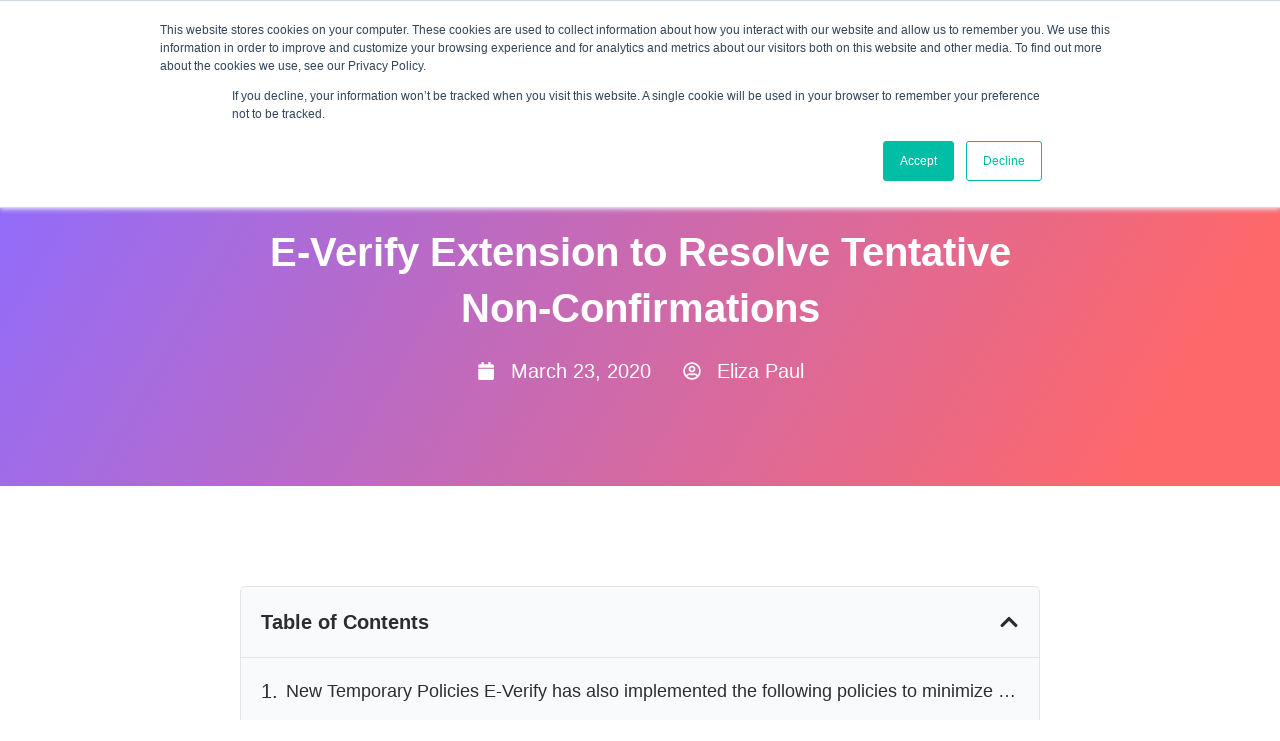

--- FILE ---
content_type: text/html; charset=UTF-8
request_url: https://www.emptrust.com/blog/e-verify-extension-to-resolve-tentative-non-confirmations/
body_size: 72306
content:
<!doctype html>
<html lang="en-US">
<head>
	<meta charset="UTF-8">
	<meta name="viewport" content="width=device-width, initial-scale=1">
	<link rel="profile" href="https://gmpg.org/xfn/11">
	<meta name='robots' content='index, follow, max-image-preview:large, max-snippet:-1, max-video-preview:-1' />

	<!-- This site is optimized with the Yoast SEO plugin v20.7 - https://yoast.com/wordpress/plugins/seo/ -->
	<title>E-Verify Extension to Resolve Tentative Non-Confirmations - EMP Trust HR</title>
	<link rel="canonical" href="https://www.emptrust.com/blog/e-verify-extension-to-resolve-tentative-non-confirmations/" />
	<meta property="og:locale" content="en_US" />
	<meta property="og:type" content="article" />
	<meta property="og:title" content="E-Verify Extension to Resolve Tentative Non-Confirmations - EMP Trust HR" />
	<meta property="og:description" content="In welcome news for Federal Contractors and all employers during the COVID-19 stay at home orders and office shutdowns, E-Verify is extending the time frame to take action to resolve Social Security Administration (SSA) Tentative Non-confirmations (TNCs) due to SSA office closures to the public. E-Verify is also extending the time frame to take action [&hellip;]" />
	<meta property="og:url" content="https://www.emptrust.com/blog/e-verify-extension-to-resolve-tentative-non-confirmations/" />
	<meta property="og:site_name" content="EMP Trust HR" />
	<meta property="article:published_time" content="2020-03-23T11:53:11+00:00" />
	<meta property="article:modified_time" content="2023-05-16T06:11:15+00:00" />
	<meta name="author" content="Eliza Paul" />
	<meta name="twitter:card" content="summary_large_image" />
	<meta name="twitter:label1" content="Written by" />
	<meta name="twitter:data1" content="Eliza Paul" />
	<meta name="twitter:label2" content="Est. reading time" />
	<meta name="twitter:data2" content="1 minute" />
	<script type="application/ld+json" class="yoast-schema-graph">{"@context":"https://schema.org","@graph":[{"@type":"WebPage","@id":"https://www.emptrust.com/blog/e-verify-extension-to-resolve-tentative-non-confirmations/","url":"https://www.emptrust.com/blog/e-verify-extension-to-resolve-tentative-non-confirmations/","name":"E-Verify Extension to Resolve Tentative Non-Confirmations - EMP Trust HR","isPartOf":{"@id":"https://www.emptrust.com/#website"},"datePublished":"2020-03-23T11:53:11+00:00","dateModified":"2023-05-16T06:11:15+00:00","author":{"@id":"https://www.emptrust.com/#/schema/person/0b004720eb5b663490fa59a416939824"},"breadcrumb":{"@id":"https://www.emptrust.com/blog/e-verify-extension-to-resolve-tentative-non-confirmations/#breadcrumb"},"inLanguage":"en-US","potentialAction":[{"@type":"ReadAction","target":["https://www.emptrust.com/blog/e-verify-extension-to-resolve-tentative-non-confirmations/"]}]},{"@type":"BreadcrumbList","@id":"https://www.emptrust.com/blog/e-verify-extension-to-resolve-tentative-non-confirmations/#breadcrumb","itemListElement":[{"@type":"ListItem","position":1,"name":"Home","item":"https://www.emptrust.com/"},{"@type":"ListItem","position":2,"name":"Blog","item":"https://www.emptrust.com/blog/"},{"@type":"ListItem","position":3,"name":"E-Verify Extension to Resolve Tentative Non-Confirmations"}]},{"@type":"WebSite","@id":"https://www.emptrust.com/#website","url":"https://www.emptrust.com/","name":"EMP Trust HR","description":"Onboarding Software Solutions","potentialAction":[{"@type":"SearchAction","target":{"@type":"EntryPoint","urlTemplate":"https://www.emptrust.com/?s={search_term_string}"},"query-input":"required name=search_term_string"}],"inLanguage":"en-US"},{"@type":"Person","@id":"https://www.emptrust.com/#/schema/person/0b004720eb5b663490fa59a416939824","name":"Eliza Paul","image":{"@type":"ImageObject","inLanguage":"en-US","@id":"https://www.emptrust.com/#/schema/person/image/","url":"https://secure.gravatar.com/avatar/?s=96&d=mm&r=g","contentUrl":"https://secure.gravatar.com/avatar/?s=96&d=mm&r=g","caption":"Eliza Paul"},"url":"https://www.emptrust.com/author/eliza-paul/"}]}</script>
	<!-- / Yoast SEO plugin. -->


<link rel="alternate" type="application/rss+xml" title="EMP Trust HR &raquo; Feed" href="https://www.emptrust.com/feed/" />
<link rel="alternate" type="application/rss+xml" title="EMP Trust HR &raquo; Comments Feed" href="https://www.emptrust.com/comments/feed/" />
<link rel="alternate" type="application/rss+xml" title="EMP Trust HR &raquo; E-Verify Extension to Resolve Tentative Non-Confirmations Comments Feed" href="https://www.emptrust.com/blog/e-verify-extension-to-resolve-tentative-non-confirmations/feed/" />

<style>
img.wp-smiley,
img.emoji {
	display: inline !important;
	border: none !important;
	box-shadow: none !important;
	height: 1em !important;
	width: 1em !important;
	margin: 0 0.07em !important;
	vertical-align: -0.1em !important;
	background: none !important;
	padding: 0 !important;
}
</style>
	<link rel='stylesheet' id='wp-block-library-css' href='https://www.emptrust.com/wp-includes/css/dist/block-library/style.min.css?ver=6.2.1' media='all' />
<link data-minify="1" rel='stylesheet' id='jet-engine-frontend-css' href='https://www.emptrust.com/wp-content/cache/min/1/wp-content/plugins/jet-engine/assets/css/frontend.css?ver=1739811622' media='all' />
<link rel='stylesheet' id='classic-theme-styles-css' href='https://www.emptrust.com/wp-includes/css/classic-themes.min.css?ver=6.2.1' media='all' />
<style id='global-styles-inline-css'>
body{--wp--preset--color--black: #000000;--wp--preset--color--cyan-bluish-gray: #abb8c3;--wp--preset--color--white: #ffffff;--wp--preset--color--pale-pink: #f78da7;--wp--preset--color--vivid-red: #cf2e2e;--wp--preset--color--luminous-vivid-orange: #ff6900;--wp--preset--color--luminous-vivid-amber: #fcb900;--wp--preset--color--light-green-cyan: #7bdcb5;--wp--preset--color--vivid-green-cyan: #00d084;--wp--preset--color--pale-cyan-blue: #8ed1fc;--wp--preset--color--vivid-cyan-blue: #0693e3;--wp--preset--color--vivid-purple: #9b51e0;--wp--preset--gradient--vivid-cyan-blue-to-vivid-purple: linear-gradient(135deg,rgba(6,147,227,1) 0%,rgb(155,81,224) 100%);--wp--preset--gradient--light-green-cyan-to-vivid-green-cyan: linear-gradient(135deg,rgb(122,220,180) 0%,rgb(0,208,130) 100%);--wp--preset--gradient--luminous-vivid-amber-to-luminous-vivid-orange: linear-gradient(135deg,rgba(252,185,0,1) 0%,rgba(255,105,0,1) 100%);--wp--preset--gradient--luminous-vivid-orange-to-vivid-red: linear-gradient(135deg,rgba(255,105,0,1) 0%,rgb(207,46,46) 100%);--wp--preset--gradient--very-light-gray-to-cyan-bluish-gray: linear-gradient(135deg,rgb(238,238,238) 0%,rgb(169,184,195) 100%);--wp--preset--gradient--cool-to-warm-spectrum: linear-gradient(135deg,rgb(74,234,220) 0%,rgb(151,120,209) 20%,rgb(207,42,186) 40%,rgb(238,44,130) 60%,rgb(251,105,98) 80%,rgb(254,248,76) 100%);--wp--preset--gradient--blush-light-purple: linear-gradient(135deg,rgb(255,206,236) 0%,rgb(152,150,240) 100%);--wp--preset--gradient--blush-bordeaux: linear-gradient(135deg,rgb(254,205,165) 0%,rgb(254,45,45) 50%,rgb(107,0,62) 100%);--wp--preset--gradient--luminous-dusk: linear-gradient(135deg,rgb(255,203,112) 0%,rgb(199,81,192) 50%,rgb(65,88,208) 100%);--wp--preset--gradient--pale-ocean: linear-gradient(135deg,rgb(255,245,203) 0%,rgb(182,227,212) 50%,rgb(51,167,181) 100%);--wp--preset--gradient--electric-grass: linear-gradient(135deg,rgb(202,248,128) 0%,rgb(113,206,126) 100%);--wp--preset--gradient--midnight: linear-gradient(135deg,rgb(2,3,129) 0%,rgb(40,116,252) 100%);--wp--preset--duotone--dark-grayscale: url('#wp-duotone-dark-grayscale');--wp--preset--duotone--grayscale: url('#wp-duotone-grayscale');--wp--preset--duotone--purple-yellow: url('#wp-duotone-purple-yellow');--wp--preset--duotone--blue-red: url('#wp-duotone-blue-red');--wp--preset--duotone--midnight: url('#wp-duotone-midnight');--wp--preset--duotone--magenta-yellow: url('#wp-duotone-magenta-yellow');--wp--preset--duotone--purple-green: url('#wp-duotone-purple-green');--wp--preset--duotone--blue-orange: url('#wp-duotone-blue-orange');--wp--preset--font-size--small: 13px;--wp--preset--font-size--medium: 20px;--wp--preset--font-size--large: 36px;--wp--preset--font-size--x-large: 42px;--wp--preset--spacing--20: 0.44rem;--wp--preset--spacing--30: 0.67rem;--wp--preset--spacing--40: 1rem;--wp--preset--spacing--50: 1.5rem;--wp--preset--spacing--60: 2.25rem;--wp--preset--spacing--70: 3.38rem;--wp--preset--spacing--80: 5.06rem;--wp--preset--shadow--natural: 6px 6px 9px rgba(0, 0, 0, 0.2);--wp--preset--shadow--deep: 12px 12px 50px rgba(0, 0, 0, 0.4);--wp--preset--shadow--sharp: 6px 6px 0px rgba(0, 0, 0, 0.2);--wp--preset--shadow--outlined: 6px 6px 0px -3px rgba(255, 255, 255, 1), 6px 6px rgba(0, 0, 0, 1);--wp--preset--shadow--crisp: 6px 6px 0px rgba(0, 0, 0, 1);}:where(.is-layout-flex){gap: 0.5em;}body .is-layout-flow > .alignleft{float: left;margin-inline-start: 0;margin-inline-end: 2em;}body .is-layout-flow > .alignright{float: right;margin-inline-start: 2em;margin-inline-end: 0;}body .is-layout-flow > .aligncenter{margin-left: auto !important;margin-right: auto !important;}body .is-layout-constrained > .alignleft{float: left;margin-inline-start: 0;margin-inline-end: 2em;}body .is-layout-constrained > .alignright{float: right;margin-inline-start: 2em;margin-inline-end: 0;}body .is-layout-constrained > .aligncenter{margin-left: auto !important;margin-right: auto !important;}body .is-layout-constrained > :where(:not(.alignleft):not(.alignright):not(.alignfull)){max-width: var(--wp--style--global--content-size);margin-left: auto !important;margin-right: auto !important;}body .is-layout-constrained > .alignwide{max-width: var(--wp--style--global--wide-size);}body .is-layout-flex{display: flex;}body .is-layout-flex{flex-wrap: wrap;align-items: center;}body .is-layout-flex > *{margin: 0;}:where(.wp-block-columns.is-layout-flex){gap: 2em;}.has-black-color{color: var(--wp--preset--color--black) !important;}.has-cyan-bluish-gray-color{color: var(--wp--preset--color--cyan-bluish-gray) !important;}.has-white-color{color: var(--wp--preset--color--white) !important;}.has-pale-pink-color{color: var(--wp--preset--color--pale-pink) !important;}.has-vivid-red-color{color: var(--wp--preset--color--vivid-red) !important;}.has-luminous-vivid-orange-color{color: var(--wp--preset--color--luminous-vivid-orange) !important;}.has-luminous-vivid-amber-color{color: var(--wp--preset--color--luminous-vivid-amber) !important;}.has-light-green-cyan-color{color: var(--wp--preset--color--light-green-cyan) !important;}.has-vivid-green-cyan-color{color: var(--wp--preset--color--vivid-green-cyan) !important;}.has-pale-cyan-blue-color{color: var(--wp--preset--color--pale-cyan-blue) !important;}.has-vivid-cyan-blue-color{color: var(--wp--preset--color--vivid-cyan-blue) !important;}.has-vivid-purple-color{color: var(--wp--preset--color--vivid-purple) !important;}.has-black-background-color{background-color: var(--wp--preset--color--black) !important;}.has-cyan-bluish-gray-background-color{background-color: var(--wp--preset--color--cyan-bluish-gray) !important;}.has-white-background-color{background-color: var(--wp--preset--color--white) !important;}.has-pale-pink-background-color{background-color: var(--wp--preset--color--pale-pink) !important;}.has-vivid-red-background-color{background-color: var(--wp--preset--color--vivid-red) !important;}.has-luminous-vivid-orange-background-color{background-color: var(--wp--preset--color--luminous-vivid-orange) !important;}.has-luminous-vivid-amber-background-color{background-color: var(--wp--preset--color--luminous-vivid-amber) !important;}.has-light-green-cyan-background-color{background-color: var(--wp--preset--color--light-green-cyan) !important;}.has-vivid-green-cyan-background-color{background-color: var(--wp--preset--color--vivid-green-cyan) !important;}.has-pale-cyan-blue-background-color{background-color: var(--wp--preset--color--pale-cyan-blue) !important;}.has-vivid-cyan-blue-background-color{background-color: var(--wp--preset--color--vivid-cyan-blue) !important;}.has-vivid-purple-background-color{background-color: var(--wp--preset--color--vivid-purple) !important;}.has-black-border-color{border-color: var(--wp--preset--color--black) !important;}.has-cyan-bluish-gray-border-color{border-color: var(--wp--preset--color--cyan-bluish-gray) !important;}.has-white-border-color{border-color: var(--wp--preset--color--white) !important;}.has-pale-pink-border-color{border-color: var(--wp--preset--color--pale-pink) !important;}.has-vivid-red-border-color{border-color: var(--wp--preset--color--vivid-red) !important;}.has-luminous-vivid-orange-border-color{border-color: var(--wp--preset--color--luminous-vivid-orange) !important;}.has-luminous-vivid-amber-border-color{border-color: var(--wp--preset--color--luminous-vivid-amber) !important;}.has-light-green-cyan-border-color{border-color: var(--wp--preset--color--light-green-cyan) !important;}.has-vivid-green-cyan-border-color{border-color: var(--wp--preset--color--vivid-green-cyan) !important;}.has-pale-cyan-blue-border-color{border-color: var(--wp--preset--color--pale-cyan-blue) !important;}.has-vivid-cyan-blue-border-color{border-color: var(--wp--preset--color--vivid-cyan-blue) !important;}.has-vivid-purple-border-color{border-color: var(--wp--preset--color--vivid-purple) !important;}.has-vivid-cyan-blue-to-vivid-purple-gradient-background{background: var(--wp--preset--gradient--vivid-cyan-blue-to-vivid-purple) !important;}.has-light-green-cyan-to-vivid-green-cyan-gradient-background{background: var(--wp--preset--gradient--light-green-cyan-to-vivid-green-cyan) !important;}.has-luminous-vivid-amber-to-luminous-vivid-orange-gradient-background{background: var(--wp--preset--gradient--luminous-vivid-amber-to-luminous-vivid-orange) !important;}.has-luminous-vivid-orange-to-vivid-red-gradient-background{background: var(--wp--preset--gradient--luminous-vivid-orange-to-vivid-red) !important;}.has-very-light-gray-to-cyan-bluish-gray-gradient-background{background: var(--wp--preset--gradient--very-light-gray-to-cyan-bluish-gray) !important;}.has-cool-to-warm-spectrum-gradient-background{background: var(--wp--preset--gradient--cool-to-warm-spectrum) !important;}.has-blush-light-purple-gradient-background{background: var(--wp--preset--gradient--blush-light-purple) !important;}.has-blush-bordeaux-gradient-background{background: var(--wp--preset--gradient--blush-bordeaux) !important;}.has-luminous-dusk-gradient-background{background: var(--wp--preset--gradient--luminous-dusk) !important;}.has-pale-ocean-gradient-background{background: var(--wp--preset--gradient--pale-ocean) !important;}.has-electric-grass-gradient-background{background: var(--wp--preset--gradient--electric-grass) !important;}.has-midnight-gradient-background{background: var(--wp--preset--gradient--midnight) !important;}.has-small-font-size{font-size: var(--wp--preset--font-size--small) !important;}.has-medium-font-size{font-size: var(--wp--preset--font-size--medium) !important;}.has-large-font-size{font-size: var(--wp--preset--font-size--large) !important;}.has-x-large-font-size{font-size: var(--wp--preset--font-size--x-large) !important;}
.wp-block-navigation a:where(:not(.wp-element-button)){color: inherit;}
:where(.wp-block-columns.is-layout-flex){gap: 2em;}
.wp-block-pullquote{font-size: 1.5em;line-height: 1.6;}
</style>
<link rel='stylesheet' id='pafe-extension-style-css' href='https://www.emptrust.com/wp-content/plugins/piotnet-addons-for-elementor-pro/assets/css/minify/extension.min.css?ver=7.1.3' media='all' />
<link rel='stylesheet' id='hello-elementor-css' href='https://www.emptrust.com/wp-content/themes/hello-elementor/style.min.css?ver=2.7.1' media='all' />
<link rel='stylesheet' id='hello-elementor-theme-style-css' href='https://www.emptrust.com/wp-content/themes/hello-elementor/theme.min.css?ver=2.7.1' media='all' />
<link data-minify="1" rel='stylesheet' id='jet-elements-css' href='https://www.emptrust.com/wp-content/cache/min/1/wp-content/plugins/jet-elements/assets/css/jet-elements.css?ver=1739811622' media='all' />
<link data-minify="1" rel='stylesheet' id='jet-elements-skin-css' href='https://www.emptrust.com/wp-content/cache/min/1/wp-content/plugins/jet-elements/assets/css/jet-elements-skin.css?ver=1739811622' media='all' />
<link rel='stylesheet' id='elementor-frontend-css' href='https://www.emptrust.com/wp-content/uploads/elementor/css/custom-frontend-lite.min.css?ver=1767365902' media='all' />
<style id='elementor-frontend-inline-css'>
.elementor-kit-8{--e-global-color-primary:#212E63;--e-global-color-secondary:#D92427;--e-global-color-text:#FFFFFF;--e-global-color-accent:#2D2D2D;--e-global-color-643a5fe:#E1E4E8;--e-global-color-8458039:#F8FAFC;--e-global-color-34dab3a:#EEF4FF;--e-global-color-9c704d2:#101538;--e-global-color-31c8a06:#FF000000;--e-global-color-067f2fc:#FF00001A;--e-global-color-9f8e8fb:#EC8688;--e-global-color-0bc84bc:#5B3592;--e-global-color-83c016e:#D6454A;--e-global-color-a49a376:#A78DFF;--e-global-color-d9cb323:#F5F9FE;--e-global-color-445e9ea:#E7D5FF;--e-global-color-8843ae0:#AFC6D2;--e-global-color-68604b4:#8E6CFF;--e-global-color-c145085:#FF686A;--e-global-color-2be388f:#434F57;--e-global-color-47bc441:#444444;--e-global-color-22c6cf2:#FF0000;--e-global-color-2ab0ce0:#42B5C4;--e-global-color-025d733:#6BC04B;--e-global-color-e32a045:#C176A4;--e-global-color-24de8ea:#F56A00;--e-global-typography-primary-font-size:56px;--e-global-typography-primary-font-weight:600;--e-global-typography-primary-line-height:1.3em;--e-global-typography-secondary-font-size:40px;--e-global-typography-secondary-font-weight:600;--e-global-typography-secondary-line-height:1.4em;--e-global-typography-text-font-size:32px;--e-global-typography-text-font-weight:600;--e-global-typography-text-line-height:1.5em;--e-global-typography-accent-font-size:26px;--e-global-typography-accent-font-weight:600;--e-global-typography-accent-line-height:1.5em;--e-global-typography-560acce-font-size:24px;--e-global-typography-560acce-font-weight:600;--e-global-typography-560acce-line-height:1.5em;--e-global-typography-4c021cf-font-size:20px;--e-global-typography-4c021cf-font-weight:600;--e-global-typography-4c021cf-line-height:1.5em;--e-global-typography-5cf4e31-font-size:18px;--e-global-typography-5cf4e31-font-weight:600;--e-global-typography-5cf4e31-line-height:1.5em;--e-global-typography-29387e1-font-size:22px;--e-global-typography-29387e1-line-height:1.5em;--e-global-typography-6cd9ec9-font-size:20px;--e-global-typography-6cd9ec9-line-height:1.5em;--e-global-typography-1ba2732-font-size:18px;--e-global-typography-1ba2732-line-height:1.5em;--e-global-typography-bb9ecb2-font-size:16px;--e-global-typography-bb9ecb2-line-height:1.5em;--e-global-typography-57ed3ec-font-size:14px;--e-global-typography-57ed3ec-line-height:1.5em;--e-global-typography-b286f54-font-size:38px;--e-global-typography-b286f54-font-weight:600;--e-global-typography-b286f54-line-height:1.3em;--e-global-typography-d7faef2-font-size:28px;--e-global-typography-d7faef2-font-weight:600;--e-global-typography-d7faef2-line-height:1.3em;--e-global-typography-70eb848-font-size:16px;--e-global-typography-70eb848-font-weight:600;--e-global-typography-70eb848-line-height:1.4em;--e-global-typography-bfe0374-font-size:15px;--e-global-typography-bfe0374-font-weight:400;--e-global-typography-bfe0374-line-height:1.6em;--e-global-typography-b8a71e7-font-size:22px;--e-global-typography-b8a71e7-font-weight:700;--e-global-typography-b8a71e7-line-height:1.2em;color:var( --e-global-color-accent );font-family:"Inter", Sans-serif;font-size:20px;line-height:1.5em;}.elementor-kit-8 p{margin-bottom:0px;}.elementor-kit-8 a{color:var( --e-global-color-secondary );}.elementor-kit-8 a:hover{color:var( --e-global-color-primary );}.elementor-kit-8 h2{font-size:var( --e-global-typography-text-font-size );font-weight:var( --e-global-typography-text-font-weight );line-height:var( --e-global-typography-text-line-height );}.elementor-kit-8 h3{font-size:var( --e-global-typography-accent-font-size );font-weight:var( --e-global-typography-accent-font-weight );line-height:var( --e-global-typography-accent-line-height );}.elementor-kit-8 h4{font-size:var( --e-global-typography-560acce-font-size );font-weight:var( --e-global-typography-560acce-font-weight );line-height:var( --e-global-typography-560acce-line-height );letter-spacing:var( --e-global-typography-560acce-letter-spacing );word-spacing:var( --e-global-typography-560acce-word-spacing );}.elementor-kit-8 h5{font-size:var( --e-global-typography-4c021cf-font-size );font-weight:var( --e-global-typography-4c021cf-font-weight );line-height:var( --e-global-typography-4c021cf-line-height );letter-spacing:var( --e-global-typography-4c021cf-letter-spacing );word-spacing:var( --e-global-typography-4c021cf-word-spacing );}.elementor-kit-8 h6{font-size:var( --e-global-typography-5cf4e31-font-size );font-weight:var( --e-global-typography-5cf4e31-font-weight );line-height:var( --e-global-typography-5cf4e31-line-height );letter-spacing:var( --e-global-typography-5cf4e31-letter-spacing );word-spacing:var( --e-global-typography-5cf4e31-word-spacing );}.elementor-kit-8 button,.elementor-kit-8 input[type="button"],.elementor-kit-8 input[type="submit"],.elementor-kit-8 .elementor-button{font-size:18px;font-weight:600;line-height:18px;color:var( --e-global-color-secondary );background-color:#FFFFFF00;border-style:solid;border-width:2px 2px 2px 2px;border-color:var( --e-global-color-secondary );border-radius:4px 4px 4px 4px;padding:15px 30px 15px 30px;}.elementor-kit-8 button:hover,.elementor-kit-8 button:focus,.elementor-kit-8 input[type="button"]:hover,.elementor-kit-8 input[type="button"]:focus,.elementor-kit-8 input[type="submit"]:hover,.elementor-kit-8 input[type="submit"]:focus,.elementor-kit-8 .elementor-button:hover,.elementor-kit-8 .elementor-button:focus{color:var( --e-global-color-text );background-color:var( --e-global-color-secondary );border-style:solid;border-width:2px 2px 2px 2px;border-color:var( --e-global-color-secondary );border-radius:4px 4px 4px 4px;}.elementor-section.elementor-section-boxed > .elementor-container{max-width:1140px;}.e-con{--container-max-width:1140px;}.elementor-widget:not(:last-child){margin-bottom:0px;}.elementor-element{--widgets-spacing:0px;}{}h1.entry-title{display:var(--page-title-display);}@media(max-width:1024px){.elementor-kit-8 h2{font-size:var( --e-global-typography-text-font-size );line-height:var( --e-global-typography-text-line-height );}.elementor-kit-8 h3{font-size:var( --e-global-typography-accent-font-size );line-height:var( --e-global-typography-accent-line-height );}.elementor-kit-8 h4{font-size:var( --e-global-typography-560acce-font-size );line-height:var( --e-global-typography-560acce-line-height );letter-spacing:var( --e-global-typography-560acce-letter-spacing );word-spacing:var( --e-global-typography-560acce-word-spacing );}.elementor-kit-8 h5{font-size:var( --e-global-typography-4c021cf-font-size );line-height:var( --e-global-typography-4c021cf-line-height );letter-spacing:var( --e-global-typography-4c021cf-letter-spacing );word-spacing:var( --e-global-typography-4c021cf-word-spacing );}.elementor-kit-8 h6{font-size:var( --e-global-typography-5cf4e31-font-size );line-height:var( --e-global-typography-5cf4e31-line-height );letter-spacing:var( --e-global-typography-5cf4e31-letter-spacing );word-spacing:var( --e-global-typography-5cf4e31-word-spacing );}.elementor-section.elementor-section-boxed > .elementor-container{max-width:668px;}.e-con{--container-max-width:668px;}}@media(min-width:1920px){.elementor-kit-8{--e-global-typography-primary-font-size:64px;--e-global-typography-secondary-font-size:46px;--e-global-typography-text-font-size:38px;--e-global-typography-accent-font-size:30px;--e-global-typography-560acce-font-size:28px;--e-global-typography-4c021cf-font-size:22px;--e-global-typography-5cf4e31-font-size:20px;--e-global-typography-29387e1-font-size:24px;--e-global-typography-6cd9ec9-font-size:22px;--e-global-typography-1ba2732-font-size:20px;--e-global-typography-bb9ecb2-font-size:18px;--e-global-typography-57ed3ec-font-size:16px;font-size:24px;}.elementor-kit-8 h2{font-size:var( --e-global-typography-text-font-size );line-height:var( --e-global-typography-text-line-height );}.elementor-kit-8 h3{font-size:var( --e-global-typography-accent-font-size );line-height:var( --e-global-typography-accent-line-height );}.elementor-kit-8 h4{font-size:var( --e-global-typography-560acce-font-size );line-height:var( --e-global-typography-560acce-line-height );letter-spacing:var( --e-global-typography-560acce-letter-spacing );word-spacing:var( --e-global-typography-560acce-word-spacing );}.elementor-kit-8 h5{font-size:var( --e-global-typography-4c021cf-font-size );line-height:var( --e-global-typography-4c021cf-line-height );letter-spacing:var( --e-global-typography-4c021cf-letter-spacing );word-spacing:var( --e-global-typography-4c021cf-word-spacing );}.elementor-kit-8 h6{font-size:var( --e-global-typography-5cf4e31-font-size );line-height:var( --e-global-typography-5cf4e31-line-height );letter-spacing:var( --e-global-typography-5cf4e31-letter-spacing );word-spacing:var( --e-global-typography-5cf4e31-word-spacing );}.elementor-kit-8 button,.elementor-kit-8 input[type="button"],.elementor-kit-8 input[type="submit"],.elementor-kit-8 .elementor-button{font-size:22px;padding:20px 40px 20px 40px;}.elementor-section.elementor-section-boxed > .elementor-container{max-width:1620px;}.e-con{--container-max-width:1620px;}}@media(max-width:767px){.elementor-kit-8{--e-global-typography-primary-font-size:40px;--e-global-typography-secondary-font-size:30px;--e-global-typography-text-font-size:24px;--e-global-typography-accent-font-size:22px;--e-global-typography-560acce-font-size:20px;--e-global-typography-4c021cf-font-size:18px;--e-global-typography-5cf4e31-font-size:16px;--e-global-typography-29387e1-font-size:20px;--e-global-typography-6cd9ec9-font-size:18px;--e-global-typography-1ba2732-font-size:16px;--e-global-typography-bb9ecb2-font-size:14px;--e-global-typography-57ed3ec-font-size:12px;}.elementor-kit-8 h2{font-size:var( --e-global-typography-text-font-size );line-height:var( --e-global-typography-text-line-height );}.elementor-kit-8 h3{font-size:var( --e-global-typography-accent-font-size );line-height:var( --e-global-typography-accent-line-height );}.elementor-kit-8 h4{font-size:var( --e-global-typography-560acce-font-size );line-height:var( --e-global-typography-560acce-line-height );letter-spacing:var( --e-global-typography-560acce-letter-spacing );word-spacing:var( --e-global-typography-560acce-word-spacing );}.elementor-kit-8 h5{font-size:var( --e-global-typography-4c021cf-font-size );line-height:var( --e-global-typography-4c021cf-line-height );letter-spacing:var( --e-global-typography-4c021cf-letter-spacing );word-spacing:var( --e-global-typography-4c021cf-word-spacing );}.elementor-kit-8 h6{font-size:var( --e-global-typography-5cf4e31-font-size );line-height:var( --e-global-typography-5cf4e31-line-height );letter-spacing:var( --e-global-typography-5cf4e31-letter-spacing );word-spacing:var( --e-global-typography-5cf4e31-word-spacing );}.elementor-section.elementor-section-boxed > .elementor-container{max-width:767px;}.e-con{--container-max-width:767px;}}
.elementor-84 .elementor-element.elementor-element-8ce2c60:not(.elementor-motion-effects-element-type-background), .elementor-84 .elementor-element.elementor-element-8ce2c60 > .elementor-motion-effects-container > .elementor-motion-effects-layer{background-color:var( --e-global-color-primary );}.elementor-84 .elementor-element.elementor-element-8ce2c60{transition:background 0.3s, border 0.3s, border-radius 0.3s, box-shadow 0.3s;padding:10px 0px 10px 0px;}.elementor-84 .elementor-element.elementor-element-8ce2c60 > .elementor-background-overlay{transition:background 0.3s, border-radius 0.3s, opacity 0.3s;}.elementor-bc-flex-widget .elementor-84 .elementor-element.elementor-element-867f32d.elementor-column .elementor-widget-wrap{align-items:center;}.elementor-84 .elementor-element.elementor-element-867f32d.elementor-column.elementor-element[data-element_type="column"] > .elementor-widget-wrap.elementor-element-populated{align-content:center;align-items:center;}.elementor-84 .elementor-element.elementor-element-867f32d.elementor-column > .elementor-widget-wrap{justify-content:space-between;}.elementor-84 .elementor-element.elementor-element-3020c5b .elementor-icon-list-items:not(.elementor-inline-items) .elementor-icon-list-item:not(:last-child){padding-bottom:calc(20px/2);}.elementor-84 .elementor-element.elementor-element-3020c5b .elementor-icon-list-items:not(.elementor-inline-items) .elementor-icon-list-item:not(:first-child){margin-top:calc(20px/2);}.elementor-84 .elementor-element.elementor-element-3020c5b .elementor-icon-list-items.elementor-inline-items .elementor-icon-list-item{margin-right:calc(20px/2);margin-left:calc(20px/2);}.elementor-84 .elementor-element.elementor-element-3020c5b .elementor-icon-list-items.elementor-inline-items{margin-right:calc(-20px/2);margin-left:calc(-20px/2);}body.rtl .elementor-84 .elementor-element.elementor-element-3020c5b .elementor-icon-list-items.elementor-inline-items .elementor-icon-list-item:after{left:calc(-20px/2);}body:not(.rtl) .elementor-84 .elementor-element.elementor-element-3020c5b .elementor-icon-list-items.elementor-inline-items .elementor-icon-list-item:after{right:calc(-20px/2);}.elementor-84 .elementor-element.elementor-element-3020c5b .elementor-icon-list-icon i{transition:color 0.3s;}.elementor-84 .elementor-element.elementor-element-3020c5b .elementor-icon-list-icon svg{transition:fill 0.3s;}.elementor-84 .elementor-element.elementor-element-3020c5b{--e-icon-list-icon-size:20px;--icon-vertical-offset:0px;width:auto;max-width:auto;}.elementor-84 .elementor-element.elementor-element-3020c5b .elementor-icon-list-icon{padding-right:8px;}.elementor-84 .elementor-element.elementor-element-3020c5b .elementor-icon-list-item > .elementor-icon-list-text, .elementor-84 .elementor-element.elementor-element-3020c5b .elementor-icon-list-item > a{font-size:var( --e-global-typography-bb9ecb2-font-size );line-height:var( --e-global-typography-bb9ecb2-line-height );letter-spacing:var( --e-global-typography-bb9ecb2-letter-spacing );word-spacing:var( --e-global-typography-bb9ecb2-word-spacing );}.elementor-84 .elementor-element.elementor-element-3020c5b .elementor-icon-list-text{color:var( --e-global-color-text );transition:color 0.3s;}.elementor-84 .elementor-element.elementor-element-3020c5b .elementor-icon-list-item:hover .elementor-icon-list-text{color:var( --e-global-color-secondary );}.elementor-84 .elementor-element.elementor-element-d788c30{--grid-template-columns:repeat(0, auto);--icon-size:18px;--grid-column-gap:20px;--grid-row-gap:0px;width:auto;max-width:auto;}.elementor-84 .elementor-element.elementor-element-d788c30 .elementor-widget-container{text-align:center;}.elementor-84 .elementor-element.elementor-element-d788c30 .elementor-social-icon{background-color:var( --e-global-color-primary );--icon-padding:0em;}.elementor-84 .elementor-element.elementor-element-d788c30 .elementor-social-icon i{color:var( --e-global-color-text );}.elementor-84 .elementor-element.elementor-element-d788c30 .elementor-social-icon svg{fill:var( --e-global-color-text );}.elementor-84 .elementor-element.elementor-element-d788c30 .elementor-social-icon:hover i{color:var( --e-global-color-secondary );}.elementor-84 .elementor-element.elementor-element-d788c30 .elementor-social-icon:hover svg{fill:var( --e-global-color-secondary );}.elementor-84 .elementor-element.elementor-element-7bd92a4 > .elementor-container > .elementor-column > .elementor-widget-wrap{align-content:center;align-items:center;}.elementor-84 .elementor-element.elementor-element-7bd92a4:not(.elementor-motion-effects-element-type-background), .elementor-84 .elementor-element.elementor-element-7bd92a4 > .elementor-motion-effects-container > .elementor-motion-effects-layer{background-color:var( --e-global-color-text );}.elementor-84 .elementor-element.elementor-element-7bd92a4{border-style:solid;border-width:0px 0px 1px 0px;border-color:var( --e-global-color-643a5fe );transition:background 0.3s, border 0.3s, border-radius 0.3s, box-shadow 0.3s;padding:14px 0px 14px 0px;z-index:12;}.elementor-84 .elementor-element.elementor-element-7bd92a4 > .elementor-background-overlay{transition:background 0.3s, border-radius 0.3s, opacity 0.3s;}.elementor-84 .elementor-element.elementor-element-7bd92a4 .elementor-container{transition:all 0.4s ease-in-out 0s;}.elementor-84 .elementor-element.elementor-element-dd38867{text-align:left;width:auto;max-width:auto;}.elementor-84 .elementor-element.elementor-element-dd38867 img{width:220px;}.elementor-84 .elementor-element.elementor-element-e519393 .elementor-icon-wrapper{text-align:center;}.elementor-84 .elementor-element.elementor-element-e519393.elementor-view-stacked .elementor-icon{background-color:var( --e-global-color-accent );}.elementor-84 .elementor-element.elementor-element-e519393.elementor-view-framed .elementor-icon, .elementor-84 .elementor-element.elementor-element-e519393.elementor-view-default .elementor-icon{color:var( --e-global-color-accent );border-color:var( --e-global-color-accent );}.elementor-84 .elementor-element.elementor-element-e519393.elementor-view-framed .elementor-icon, .elementor-84 .elementor-element.elementor-element-e519393.elementor-view-default .elementor-icon svg{fill:var( --e-global-color-accent );}.elementor-84 .elementor-element.elementor-element-3708671.elementor-column > .elementor-widget-wrap{justify-content:flex-end;}.elementor-84 .elementor-element.elementor-element-8932997 .uael-nav-menu__toggle{text-align:center;}.elementor-84 .elementor-element.elementor-element-8932997 .menu-item a.uael-menu-item,.elementor-84 .elementor-element.elementor-element-8932997 .menu-item a.uael-sub-menu-item{padding-left:0px;padding-right:0px;}.elementor-84 .elementor-element.elementor-element-8932997 .menu-item a.uael-menu-item, .elementor-84 .elementor-element.elementor-element-8932997 .menu-item a.uael-sub-menu-item{padding-top:12px;padding-bottom:12px;}body:not(.rtl) .elementor-84 .elementor-element.elementor-element-8932997 .uael-nav-menu__layout-horizontal .uael-nav-menu > li.menu-item:not(:last-child){margin-right:30px;}body.rtl .elementor-84 .elementor-element.elementor-element-8932997 .uael-nav-menu__layout-horizontal .uael-nav-menu > li.menu-item:not(:last-child){margin-left:30px;}.elementor-84 .elementor-element.elementor-element-8932997 nav:not(.uael-nav-menu__layout-horizontal) .uael-nav-menu > li.menu-item:not(:last-child){margin-bottom:0;}.elementor-84 .elementor-element.elementor-element-8932997 .menu-item a.uael-menu-item{font-size:18px;font-weight:500;line-height:1.5em;}.elementor-84 .elementor-element.elementor-element-8932997 .menu-item a.uael-menu-item:not(.elementor-button), .elementor-84 .elementor-element.elementor-element-8932997 .sub-menu a.uael-sub-menu-item{color:var( --e-global-color-accent );}.elementor-84 .elementor-element.elementor-element-8932997 .menu-item a.uael-menu-item:not(.elementor-button):hover,
								.elementor-84 .elementor-element.elementor-element-8932997 .sub-menu a.uael-sub-menu-item:hover,
								.elementor-84 .elementor-element.elementor-element-8932997 .menu-item.current-menu-item a.uael-menu-item:not(.elementor-button),
								.elementor-84 .elementor-element.elementor-element-8932997 .menu-item a.uael-menu-item.highlighted:not(.elementor-button),
								.elementor-84 .elementor-element.elementor-element-8932997 .menu-item a.uael-menu-item:not(.elementor-button):focus{color:var( --e-global-color-secondary );}.elementor-84 .elementor-element.elementor-element-8932997 .menu-item.current-menu-item a.uael-menu-item:not(.elementor-button),
								.elementor-84 .elementor-element.elementor-element-8932997 .menu-item.current-menu-ancestor a.uael-menu-item:not(.elementor-button),
								.elementor-84 .elementor-element.elementor-element-8932997 .menu-item.custom-menu-active a.uael-menu-item:not(.elementor-button){color:var( --e-global-color-secondary );}.elementor-84 .elementor-element.elementor-element-8932997 .sub-menu a.uael-sub-menu-item,
								.elementor-84 .elementor-element.elementor-element-8932997 .elementor-menu-toggle,
								.elementor-84 .elementor-element.elementor-element-8932997 nav.uael-dropdown li a.uael-menu-item:not(.elementor-button),
								.elementor-84 .elementor-element.elementor-element-8932997 nav.uael-dropdown li a.uael-sub-menu-item:not(.elementor-button),
								.elementor-84 .elementor-element.elementor-element-8932997 nav.uael-dropdown-expandible li a.uael-menu-item,
								.elementor-84 .elementor-element.elementor-element-8932997 nav.uael-dropdown-expandible li a.uael-sub-menu-item{color:var( --e-global-color-accent );}.elementor-84 .elementor-element.elementor-element-8932997 .sub-menu,
								.elementor-84 .elementor-element.elementor-element-8932997 nav.uael-dropdown,
								.elementor-84 .elementor-element.elementor-element-8932997 .uael-nav-menu nav.uael-dropdown-expandible,
								.elementor-84 .elementor-element.elementor-element-8932997 .uael-nav-menu nav.uael-dropdown-expandible .menu-item a.uael-menu-item,
								.elementor-84 .elementor-element.elementor-element-8932997 .uael-nav-menu nav.uael-dropdown-expandible .menu-item .sub-menu,
								.elementor-84 .elementor-element.elementor-element-8932997 nav.uael-dropdown .menu-item a.uael-menu-item,
								.elementor-84 .elementor-element.elementor-element-8932997 nav.uael-dropdown .menu-item a.uael-sub-menu-item{background-color:var( --e-global-color-text );}.elementor-84 .elementor-element.elementor-element-8932997 .sub-menu a.uael-sub-menu-item:hover,
								.elementor-84 .elementor-element.elementor-element-8932997 .elementor-menu-toggle:hover,
								.elementor-84 .elementor-element.elementor-element-8932997 nav.uael-dropdown li a.uael-menu-item:not(.elementor-button):hover,
								.elementor-84 .elementor-element.elementor-element-8932997 nav.uael-dropdown li a.uael-sub-menu-item:not(.elementor-button):hover,
								.elementor-84 .elementor-element.elementor-element-8932997 .uael-nav-menu nav.uael-dropdown-expandible li a.uael-menu-item:hover,
								.elementor-84 .elementor-element.elementor-element-8932997 .uael-nav-menu nav.uael-dropdown-expandible li a.uael-sub-menu-item:hover{color:var( --e-global-color-accent );}.elementor-84 .elementor-element.elementor-element-8932997 .sub-menu a.uael-sub-menu-item:hover,
								.elementor-84 .elementor-element.elementor-element-8932997 nav.uael-dropdown li a.uael-menu-item:not(.elementor-button):hover,
								.elementor-84 .elementor-element.elementor-element-8932997 nav.uael-dropdown li a.uael-sub-menu-item:not(.elementor-button):hover,
								.elementor-84 .elementor-element.elementor-element-8932997 .uael-nav-menu nav.uael-dropdown-expandible li a.uael-menu-item:hover,
								.elementor-84 .elementor-element.elementor-element-8932997 .uael-nav-menu nav.uael-dropdown-expandible li a.uael-sub-menu-item:hover{background-color:var( --e-global-color-067f2fc );}.elementor-84 .elementor-element.elementor-element-8932997 .sub-menu .menu-item.current-menu-item a.uael-sub-menu-item.uael-sub-menu-item-active,
						.elementor-84 .elementor-element.elementor-element-8932997 nav.uael-dropdown .menu-item.current-menu-item a.uael-menu-item,
						.elementor-84 .elementor-element.elementor-element-8932997 nav.uael-dropdown .menu-item.current-menu-ancestor a.uael-menu-item,
						.elementor-84 .elementor-element.elementor-element-8932997 nav.uael-dropdown .sub-menu .menu-item.current-menu-item a.uael-sub-menu-item.uael-sub-menu-item-active,
						.elementor-84 .elementor-element.elementor-element-8932997 .sub-menu .menu-item.custom-submenu-active a.uael-sub-menu-item,
						.elementor-84 .elementor-element.elementor-element-8932997 nav.uael-dropdown .menu-item.custom-menu-active a.uael-menu-item,
						.elementor-84 .elementor-element.elementor-element-8932997 .uael-nav-menu nav.uael-dropdown-expandible .menu-item.current-menu-item a.uael-menu-item,
						.elementor-84 .elementor-element.elementor-element-8932997 .uael-nav-menu nav.uael-dropdown-expandible .menu-item.current-menu-item a.uael-sub-menu-item{color:var( --e-global-color-secondary );}.elementor-84 .elementor-element.elementor-element-8932997 .sub-menu .menu-item.current-menu-item a.uael-sub-menu-item.uael-sub-menu-item-active,
							.elementor-84 .elementor-element.elementor-element-8932997 nav.uael-dropdown .menu-item.current-menu-item a.uael-menu-item,
							.elementor-84 .elementor-element.elementor-element-8932997 nav.uael-dropdown .menu-item.current-menu-ancestor a.uael-menu-item,
							.elementor-84 .elementor-element.elementor-element-8932997 nav.uael-dropdown .sub-menu .menu-item.current-menu-item a.uael-sub-menu-item.uael-sub-menu-item-active,
							.elementor-84 .elementor-element.elementor-element-8932997 .sub-menu .menu-item.custom-submenu-active a.uael-sub-menu-item,
							.elementor-84 .elementor-element.elementor-element-8932997 nav.uael-dropdown .menu-item.custom-menu-active a.uael-menu-item,
							.elementor-84 .elementor-element.elementor-element-8932997 .uael-nav-menu nav.uael-dropdown-expandible .menu-item.current-menu-item a.uael-menu-item,
							.elementor-84 .elementor-element.elementor-element-8932997 .uael-nav-menu nav.uael-dropdown-expandible .menu-item.current-menu-item a.uael-sub-menu-item{background-color:var( --e-global-color-067f2fc );}.elementor-84 .elementor-element.elementor-element-8932997 .sub-menu li a.uael-sub-menu-item,
							.elementor-84 .elementor-element.elementor-element-8932997 nav.uael-dropdown li a.uael-menu-item,
							.elementor-84 .elementor-element.elementor-element-8932997 nav.uael-dropdown li a.uael-sub-menu-item,
							.elementor-84 .elementor-element.elementor-element-8932997 nav.uael-dropdown-expandible li a.uael-menu-item{font-size:16px;font-weight:500;}.elementor-84 .elementor-element.elementor-element-8932997 nav.uael-nav-menu__layout-horizontal .sub-menu,
							.elementor-84 .elementor-element.elementor-element-8932997 nav:not(.uael-nav-menu__layout-horizontal) .sub-menu.sub-menu-open,
							.elementor-84 .elementor-element.elementor-element-8932997 nav.uael-dropdown,
						 	.elementor-84 .elementor-element.elementor-element-8932997 nav.uael-dropdown-expandible{border-style:solid;border-width:1px 1px 1px 1px;border-color:var( --e-global-color-643a5fe );}.elementor-84 .elementor-element.elementor-element-8932997 .sub-menu{border-radius:6px 6px 6px 6px;}.elementor-84 .elementor-element.elementor-element-8932997 .sub-menu li.menu-item:first-child{border-top-left-radius:6px;border-top-right-radius:6px;overflow:hidden;}.elementor-84 .elementor-element.elementor-element-8932997 .sub-menu li.menu-item:last-child{border-bottom-right-radius:6px;border-bottom-left-radius:6px;overflow:hidden;}.elementor-84 .elementor-element.elementor-element-8932997 nav.uael-dropdown{border-radius:6px 6px 6px 6px;}.elementor-84 .elementor-element.elementor-element-8932997 nav.uael-dropdown li.menu-item:first-child{border-top-left-radius:6px;border-top-right-radius:6px;overflow:hidden;}.elementor-84 .elementor-element.elementor-element-8932997 nav.uael-dropdown li.menu-item:last-child{border-bottom-right-radius:6px;border-bottom-left-radius:6px;overflow:hidden;}.elementor-84 .elementor-element.elementor-element-8932997 nav.uael-dropdown-expandible{border-radius:6px 6px 6px 6px;}.elementor-84 .elementor-element.elementor-element-8932997 nav.uael-dropdown-expandible li.menu-item:first-child{border-top-left-radius:6px;border-top-right-radius:6px;overflow:hidden;}.elementor-84 .elementor-element.elementor-element-8932997 nav.uael-dropdown-expandible li.menu-item:last-child{border-bottom-right-radius:6px;border-bottom-left-radius:6px;overflow:hidden;}.elementor-84 .elementor-element.elementor-element-8932997 ul.sub-menu{width:220px;}.elementor-84 .elementor-element.elementor-element-8932997 .sub-menu li a.uael-sub-menu-item,
						.elementor-84 .elementor-element.elementor-element-8932997 nav.uael-dropdown li a.uael-menu-item,
						.elementor-84 .elementor-element.elementor-element-8932997 nav.uael-dropdown li a.uael-sub-menu-item,
						.elementor-84 .elementor-element.elementor-element-8932997 nav.uael-dropdown-expandible li a.uael-menu-item,
						.elementor-84 .elementor-element.elementor-element-8932997 nav.uael-dropdown-expandible li a.uael-sub-menu-item{padding-left:20px;padding-right:20px;}.elementor-84 .elementor-element.elementor-element-8932997 .sub-menu a.uael-sub-menu-item,
						 .elementor-84 .elementor-element.elementor-element-8932997 nav.uael-dropdown li a.uael-menu-item,
						 .elementor-84 .elementor-element.elementor-element-8932997 nav.uael-dropdown li a.uael-sub-menu-item,
						 .elementor-84 .elementor-element.elementor-element-8932997 nav.uael-dropdown-expandible li a.uael-menu-item,
						 .elementor-84 .elementor-element.elementor-element-8932997 nav.uael-dropdown-expandible li a.uael-sub-menu-item{padding-top:20px;padding-bottom:20px;}.elementor-84 .elementor-element.elementor-element-8932997 nav.uael-nav-menu__layout-horizontal ul.sub-menu, .elementor-84 .elementor-element.elementor-element-8932997 nav.uael-nav-menu__layout-expandible.menu-is-active,
						.elementor-84 .elementor-element.elementor-element-8932997 .uael-dropdown.menu-is-active{margin-top:0px;}.elementor-84 .elementor-element.elementor-element-8932997 .sub-menu li.menu-item:not(:last-child),
						.elementor-84 .elementor-element.elementor-element-8932997 nav.uael-dropdown li.menu-item:not(:last-child),
						.elementor-84 .elementor-element.elementor-element-8932997 nav.uael-dropdown-expandible li.menu-item:not(:last-child){border-bottom-style:solid;}.elementor-84 .elementor-element.elementor-element-8932997 > .elementor-widget-container{padding:0px 0px 0px 0px;}.elementor-84 .elementor-element.elementor-element-8932997{width:auto;max-width:auto;}.elementor-84 .elementor-element.elementor-element-78004f0 .elementor-button .elementor-align-icon-right{margin-left:0px;}.elementor-84 .elementor-element.elementor-element-78004f0 .elementor-button .elementor-align-icon-left{margin-right:0px;}.elementor-84 .elementor-element.elementor-element-78004f0 .elementor-button{fill:var( --e-global-color-text );color:var( --e-global-color-text );background-color:var( --e-global-color-secondary );padding:14px 20px 14px 20px;}.elementor-84 .elementor-element.elementor-element-78004f0 .elementor-button:hover, .elementor-84 .elementor-element.elementor-element-78004f0 .elementor-button:focus{color:var( --e-global-color-secondary );background-color:var( --e-global-color-text );border-color:var( --e-global-color-secondary );}.elementor-84 .elementor-element.elementor-element-78004f0 .elementor-button:hover svg, .elementor-84 .elementor-element.elementor-element-78004f0 .elementor-button:focus svg{fill:var( --e-global-color-secondary );}.elementor-84 .elementor-element.elementor-element-78004f0 > .elementor-widget-container{padding:0px 0px 0px 30px;}.elementor-84 .elementor-element.elementor-element-78004f0{width:auto;max-width:auto;}.elementor-84 .elementor-element.elementor-element-f704f87 .elementor-button .elementor-align-icon-right{margin-left:0px;}.elementor-84 .elementor-element.elementor-element-f704f87 .elementor-button .elementor-align-icon-left{margin-right:0px;}.elementor-84 .elementor-element.elementor-element-f704f87 .elementor-button{fill:var( --e-global-color-secondary );color:var( --e-global-color-secondary );background-color:#02010100;border-style:solid;border-width:2px 2px 2px 2px;border-color:var( --e-global-color-secondary );padding:14px 20px 14px 20px;}.elementor-84 .elementor-element.elementor-element-f704f87 .elementor-button:hover, .elementor-84 .elementor-element.elementor-element-f704f87 .elementor-button:focus{color:var( --e-global-color-text );background-color:var( --e-global-color-secondary );border-color:var( --e-global-color-secondary );}.elementor-84 .elementor-element.elementor-element-f704f87 .elementor-button:hover svg, .elementor-84 .elementor-element.elementor-element-f704f87 .elementor-button:focus svg{fill:var( --e-global-color-text );}.elementor-84 .elementor-element.elementor-element-f704f87 > .elementor-widget-container{padding:0px 0px 0px 20px;}.elementor-84 .elementor-element.elementor-element-f704f87{width:auto;max-width:auto;}@media(max-width:1024px){.elementor-84 .elementor-element.elementor-element-3020c5b .elementor-icon-list-item > .elementor-icon-list-text, .elementor-84 .elementor-element.elementor-element-3020c5b .elementor-icon-list-item > a{font-size:var( --e-global-typography-bb9ecb2-font-size );line-height:var( --e-global-typography-bb9ecb2-line-height );letter-spacing:var( --e-global-typography-bb9ecb2-letter-spacing );word-spacing:var( --e-global-typography-bb9ecb2-word-spacing );}.elementor-84 .elementor-element.elementor-element-7bd92a4 .elementor-container{transition:all 0.4s ease-in-out 0s;}.elementor-bc-flex-widget .elementor-84 .elementor-element.elementor-element-11e8ade.elementor-column .elementor-widget-wrap{align-items:center;}.elementor-84 .elementor-element.elementor-element-11e8ade.elementor-column.elementor-element[data-element_type="column"] > .elementor-widget-wrap.elementor-element-populated{align-content:center;align-items:center;}.elementor-84 .elementor-element.elementor-element-11e8ade.elementor-column > .elementor-widget-wrap{justify-content:space-between;}.elementor-84 .elementor-element.elementor-element-e519393 .elementor-icon-wrapper{text-align:right;}.elementor-84 .elementor-element.elementor-element-e519393 .elementor-icon{font-size:35px;}.elementor-84 .elementor-element.elementor-element-e519393 > .elementor-widget-container{margin:0px 0px 0px 0px;padding:0px 0px 0px 0px;}.elementor-84 .elementor-element.elementor-element-e519393{width:auto;max-width:auto;align-self:center;}body:not(.rtl) .elementor-84 .elementor-element.elementor-element-8932997.uael-nav-menu__breakpoint-tablet .uael-nav-menu__layout-horizontal .uael-nav-menu > li.menu-item:not(:last-child){margin-right:0px;}.elementor-84 .elementor-element.elementor-element-8932997.uael-nav-menu__breakpoint-tablet nav.uael-nav-menu__layout-horizontal ul.sub-menu{margin-top:0px;}}@media(max-width:767px){.elementor-84 .elementor-element.elementor-element-8ce2c60{padding:10px 20px 10px 20px;}.elementor-84 .elementor-element.elementor-element-3020c5b .elementor-icon-list-item > .elementor-icon-list-text, .elementor-84 .elementor-element.elementor-element-3020c5b .elementor-icon-list-item > a{font-size:var( --e-global-typography-bb9ecb2-font-size );line-height:var( --e-global-typography-bb9ecb2-line-height );letter-spacing:var( --e-global-typography-bb9ecb2-letter-spacing );word-spacing:var( --e-global-typography-bb9ecb2-word-spacing );}.elementor-84 .elementor-element.elementor-element-3020c5b > .elementor-widget-container{padding:0px 0px 12px 0px;}.elementor-84 .elementor-element.elementor-element-3020c5b{width:100%;max-width:100%;}.elementor-84 .elementor-element.elementor-element-d788c30 .elementor-widget-container{text-align:center;}.elementor-84 .elementor-element.elementor-element-d788c30{width:100%;max-width:100%;}.elementor-84 .elementor-element.elementor-element-7bd92a4{padding:10px 20px 10px 20px;}.elementor-84 .elementor-element.elementor-element-7bd92a4 .elementor-container{transition:all 0.4s ease-in-out 0s;}.elementor-84 .elementor-element.elementor-element-dd38867 img{width:200px;}.elementor-84 .elementor-element.elementor-element-e519393 .elementor-icon{font-size:35px;}.elementor-84 .elementor-element.elementor-element-e519393{width:auto;max-width:auto;}body:not(.rtl) .elementor-84 .elementor-element.elementor-element-8932997.uael-nav-menu__breakpoint-mobile .uael-nav-menu__layout-horizontal .uael-nav-menu > li.menu-item:not(:last-child){margin-right:0px;}.elementor-84 .elementor-element.elementor-element-8932997 .menu-item a.uael-menu-item{font-size:16px;}.elementor-84 .elementor-element.elementor-element-8932997 .sub-menu li a.uael-sub-menu-item,
							.elementor-84 .elementor-element.elementor-element-8932997 nav.uael-dropdown li a.uael-menu-item,
							.elementor-84 .elementor-element.elementor-element-8932997 nav.uael-dropdown li a.uael-sub-menu-item,
							.elementor-84 .elementor-element.elementor-element-8932997 nav.uael-dropdown-expandible li a.uael-menu-item{font-size:14px;}.elementor-84 .elementor-element.elementor-element-8932997.uael-nav-menu__breakpoint-mobile nav.uael-nav-menu__layout-horizontal ul.sub-menu{margin-top:0px;}}@media(min-width:768px){.elementor-84 .elementor-element.elementor-element-11e8ade{width:20%;}.elementor-84 .elementor-element.elementor-element-3708671{width:80%;}}@media(max-width:1024px) and (min-width:768px){.elementor-84 .elementor-element.elementor-element-11e8ade{width:100%;}.elementor-84 .elementor-element.elementor-element-3708671{width:100%;}}@media(min-width:1920px){.elementor-84 .elementor-element.elementor-element-8ce2c60{padding:14px 0px 14px 0px;}.elementor-84 .elementor-element.elementor-element-3020c5b{--e-icon-list-icon-size:24px;}.elementor-84 .elementor-element.elementor-element-3020c5b .elementor-icon-list-item > .elementor-icon-list-text, .elementor-84 .elementor-element.elementor-element-3020c5b .elementor-icon-list-item > a{font-size:var( --e-global-typography-bb9ecb2-font-size );line-height:var( --e-global-typography-bb9ecb2-line-height );letter-spacing:var( --e-global-typography-bb9ecb2-letter-spacing );word-spacing:var( --e-global-typography-bb9ecb2-word-spacing );}.elementor-84 .elementor-element.elementor-element-d788c30{--icon-size:24px;}.elementor-84 .elementor-element.elementor-element-7bd92a4{padding:20px 0px 20px 0px;}.elementor-84 .elementor-element.elementor-element-7bd92a4 .elementor-container{transition:all 0.4s ease-in-out 0s;}.elementor-84 .elementor-element.elementor-element-dd38867 img{width:300px;}.elementor-84 .elementor-element.elementor-element-8932997 .menu-item a.uael-menu-item, .elementor-84 .elementor-element.elementor-element-8932997 .menu-item a.uael-sub-menu-item{padding-top:18px;padding-bottom:18px;}body:not(.rtl) .elementor-84 .elementor-element.elementor-element-8932997 .uael-nav-menu__layout-horizontal .uael-nav-menu > li.menu-item:not(:last-child){margin-right:42px;}body.rtl .elementor-84 .elementor-element.elementor-element-8932997 .uael-nav-menu__layout-horizontal .uael-nav-menu > li.menu-item:not(:last-child){margin-left:42px;}.elementor-84 .elementor-element.elementor-element-8932997 nav:not(.uael-nav-menu__layout-horizontal) .uael-nav-menu > li.menu-item:not(:last-child){margin-bottom:0;}.elementor-84 .elementor-element.elementor-element-8932997 .menu-item a.uael-menu-item{font-size:22px;}.elementor-84 .elementor-element.elementor-element-8932997 .sub-menu li a.uael-sub-menu-item,
							.elementor-84 .elementor-element.elementor-element-8932997 nav.uael-dropdown li a.uael-menu-item,
							.elementor-84 .elementor-element.elementor-element-8932997 nav.uael-dropdown li a.uael-sub-menu-item,
							.elementor-84 .elementor-element.elementor-element-8932997 nav.uael-dropdown-expandible li a.uael-menu-item{font-size:20px;}.elementor-84 .elementor-element.elementor-element-8932997 ul.sub-menu{width:260px;}.elementor-84 .elementor-element.elementor-element-8932997 .sub-menu li a.uael-sub-menu-item,
						.elementor-84 .elementor-element.elementor-element-8932997 nav.uael-dropdown li a.uael-menu-item,
						.elementor-84 .elementor-element.elementor-element-8932997 nav.uael-dropdown li a.uael-sub-menu-item,
						.elementor-84 .elementor-element.elementor-element-8932997 nav.uael-dropdown-expandible li a.uael-menu-item,
						.elementor-84 .elementor-element.elementor-element-8932997 nav.uael-dropdown-expandible li a.uael-sub-menu-item{padding-left:28px;padding-right:28px;}.elementor-84 .elementor-element.elementor-element-8932997 .sub-menu a.uael-sub-menu-item,
						 .elementor-84 .elementor-element.elementor-element-8932997 nav.uael-dropdown li a.uael-menu-item,
						 .elementor-84 .elementor-element.elementor-element-8932997 nav.uael-dropdown li a.uael-sub-menu-item,
						 .elementor-84 .elementor-element.elementor-element-8932997 nav.uael-dropdown-expandible li a.uael-menu-item,
						 .elementor-84 .elementor-element.elementor-element-8932997 nav.uael-dropdown-expandible li a.uael-sub-menu-item{padding-top:24px;padding-bottom:24px;}.elementor-84 .elementor-element.elementor-element-78004f0 .elementor-button{padding:20px 30px 20px 30px;}.elementor-84 .elementor-element.elementor-element-78004f0 > .elementor-widget-container{padding:0px 0px 0px 42px;}.elementor-84 .elementor-element.elementor-element-f704f87 .elementor-button{padding:20px 30px 20px 30px;}.elementor-84 .elementor-element.elementor-element-f704f87 > .elementor-widget-container{padding:0px 0px 0px 28px;}}
.elementor-96 .elementor-element.elementor-element-dcc2717{overflow:hidden;transition:background 0.3s, border 0.3s, border-radius 0.3s, box-shadow 0.3s;padding:100px 0px 50px 0px;}.elementor-96 .elementor-element.elementor-element-dcc2717:not(.elementor-motion-effects-element-type-background), .elementor-96 .elementor-element.elementor-element-dcc2717 > .elementor-motion-effects-container > .elementor-motion-effects-layer{background-color:var( --e-global-color-8458039 );}.elementor-96 .elementor-element.elementor-element-dcc2717 > .elementor-background-overlay{transition:background 0.3s, border-radius 0.3s, opacity 0.3s;}.elementor-96 .elementor-element.elementor-element-193f62c{padding:0px 0px 75px 0px;}.elementor-96 .elementor-element.elementor-element-7811592 .elementor-heading-title{color:var( --e-global-color-accent );font-size:var( --e-global-typography-4c021cf-font-size );font-weight:var( --e-global-typography-4c021cf-font-weight );line-height:var( --e-global-typography-4c021cf-line-height );letter-spacing:var( --e-global-typography-4c021cf-letter-spacing );word-spacing:var( --e-global-typography-4c021cf-word-spacing );}.elementor-96 .elementor-element.elementor-element-7811592 > .elementor-widget-container{padding:0px 0px 20px 0px;}.elementor-96 .elementor-element.elementor-element-ae24b04 .elementor-icon-list-items:not(.elementor-inline-items) .elementor-icon-list-item:not(:last-child){padding-bottom:calc(16px/2);}.elementor-96 .elementor-element.elementor-element-ae24b04 .elementor-icon-list-items:not(.elementor-inline-items) .elementor-icon-list-item:not(:first-child){margin-top:calc(16px/2);}.elementor-96 .elementor-element.elementor-element-ae24b04 .elementor-icon-list-items.elementor-inline-items .elementor-icon-list-item{margin-right:calc(16px/2);margin-left:calc(16px/2);}.elementor-96 .elementor-element.elementor-element-ae24b04 .elementor-icon-list-items.elementor-inline-items{margin-right:calc(-16px/2);margin-left:calc(-16px/2);}body.rtl .elementor-96 .elementor-element.elementor-element-ae24b04 .elementor-icon-list-items.elementor-inline-items .elementor-icon-list-item:after{left:calc(-16px/2);}body:not(.rtl) .elementor-96 .elementor-element.elementor-element-ae24b04 .elementor-icon-list-items.elementor-inline-items .elementor-icon-list-item:after{right:calc(-16px/2);}.elementor-96 .elementor-element.elementor-element-ae24b04 .elementor-icon-list-icon i{transition:color 0.3s;}.elementor-96 .elementor-element.elementor-element-ae24b04 .elementor-icon-list-icon svg{transition:fill 0.3s;}.elementor-96 .elementor-element.elementor-element-ae24b04{--e-icon-list-icon-size:30px;--icon-vertical-offset:0px;}.elementor-96 .elementor-element.elementor-element-ae24b04 .elementor-icon-list-icon{padding-right:6px;}.elementor-96 .elementor-element.elementor-element-ae24b04 .elementor-icon-list-item > .elementor-icon-list-text, .elementor-96 .elementor-element.elementor-element-ae24b04 .elementor-icon-list-item > a{font-size:var( --e-global-typography-bb9ecb2-font-size );line-height:var( --e-global-typography-bb9ecb2-line-height );letter-spacing:var( --e-global-typography-bb9ecb2-letter-spacing );word-spacing:var( --e-global-typography-bb9ecb2-word-spacing );}.elementor-96 .elementor-element.elementor-element-ae24b04 .elementor-icon-list-text{color:var( --e-global-color-accent );transition:color 0.3s;}.elementor-96 .elementor-element.elementor-element-ae24b04 .elementor-icon-list-item:hover .elementor-icon-list-text{color:var( --e-global-color-secondary );}.elementor-96 .elementor-element.elementor-element-838869d .elementor-heading-title{color:var( --e-global-color-accent );font-size:var( --e-global-typography-4c021cf-font-size );font-weight:var( --e-global-typography-4c021cf-font-weight );line-height:var( --e-global-typography-4c021cf-line-height );letter-spacing:var( --e-global-typography-4c021cf-letter-spacing );word-spacing:var( --e-global-typography-4c021cf-word-spacing );}.elementor-96 .elementor-element.elementor-element-838869d > .elementor-widget-container{padding:0px 0px 20px 0px;}.elementor-96 .elementor-element.elementor-element-91bdf1f .elementor-icon-list-items:not(.elementor-inline-items) .elementor-icon-list-item:not(:last-child){padding-bottom:calc(16px/2);}.elementor-96 .elementor-element.elementor-element-91bdf1f .elementor-icon-list-items:not(.elementor-inline-items) .elementor-icon-list-item:not(:first-child){margin-top:calc(16px/2);}.elementor-96 .elementor-element.elementor-element-91bdf1f .elementor-icon-list-items.elementor-inline-items .elementor-icon-list-item{margin-right:calc(16px/2);margin-left:calc(16px/2);}.elementor-96 .elementor-element.elementor-element-91bdf1f .elementor-icon-list-items.elementor-inline-items{margin-right:calc(-16px/2);margin-left:calc(-16px/2);}body.rtl .elementor-96 .elementor-element.elementor-element-91bdf1f .elementor-icon-list-items.elementor-inline-items .elementor-icon-list-item:after{left:calc(-16px/2);}body:not(.rtl) .elementor-96 .elementor-element.elementor-element-91bdf1f .elementor-icon-list-items.elementor-inline-items .elementor-icon-list-item:after{right:calc(-16px/2);}.elementor-96 .elementor-element.elementor-element-91bdf1f .elementor-icon-list-icon i{transition:color 0.3s;}.elementor-96 .elementor-element.elementor-element-91bdf1f .elementor-icon-list-icon svg{transition:fill 0.3s;}.elementor-96 .elementor-element.elementor-element-91bdf1f{--e-icon-list-icon-size:36px;--icon-vertical-offset:0px;}.elementor-96 .elementor-element.elementor-element-91bdf1f .elementor-icon-list-icon{padding-right:0px;}.elementor-96 .elementor-element.elementor-element-91bdf1f .elementor-icon-list-item > .elementor-icon-list-text, .elementor-96 .elementor-element.elementor-element-91bdf1f .elementor-icon-list-item > a{font-size:var( --e-global-typography-bb9ecb2-font-size );line-height:var( --e-global-typography-bb9ecb2-line-height );letter-spacing:var( --e-global-typography-bb9ecb2-letter-spacing );word-spacing:var( --e-global-typography-bb9ecb2-word-spacing );}.elementor-96 .elementor-element.elementor-element-91bdf1f .elementor-icon-list-text{color:var( --e-global-color-accent );transition:color 0.3s;}.elementor-96 .elementor-element.elementor-element-91bdf1f .elementor-icon-list-item:hover .elementor-icon-list-text{color:var( --e-global-color-secondary );}.elementor-96 .elementor-element.elementor-element-91bdf1f > .elementor-widget-container{padding:0px 0px 0px 0px;}.elementor-96 .elementor-element.elementor-element-ce2a3ea .elementor-heading-title{color:var( --e-global-color-accent );font-size:var( --e-global-typography-4c021cf-font-size );font-weight:var( --e-global-typography-4c021cf-font-weight );line-height:var( --e-global-typography-4c021cf-line-height );letter-spacing:var( --e-global-typography-4c021cf-letter-spacing );word-spacing:var( --e-global-typography-4c021cf-word-spacing );}.elementor-96 .elementor-element.elementor-element-ce2a3ea > .elementor-widget-container{padding:0px 0px 20px 0px;}.elementor-96 .elementor-element.elementor-element-0d772f9 .elementor-icon-list-items:not(.elementor-inline-items) .elementor-icon-list-item:not(:last-child){padding-bottom:calc(16px/2);}.elementor-96 .elementor-element.elementor-element-0d772f9 .elementor-icon-list-items:not(.elementor-inline-items) .elementor-icon-list-item:not(:first-child){margin-top:calc(16px/2);}.elementor-96 .elementor-element.elementor-element-0d772f9 .elementor-icon-list-items.elementor-inline-items .elementor-icon-list-item{margin-right:calc(16px/2);margin-left:calc(16px/2);}.elementor-96 .elementor-element.elementor-element-0d772f9 .elementor-icon-list-items.elementor-inline-items{margin-right:calc(-16px/2);margin-left:calc(-16px/2);}body.rtl .elementor-96 .elementor-element.elementor-element-0d772f9 .elementor-icon-list-items.elementor-inline-items .elementor-icon-list-item:after{left:calc(-16px/2);}body:not(.rtl) .elementor-96 .elementor-element.elementor-element-0d772f9 .elementor-icon-list-items.elementor-inline-items .elementor-icon-list-item:after{right:calc(-16px/2);}.elementor-96 .elementor-element.elementor-element-0d772f9 .elementor-icon-list-icon i{transition:color 0.3s;}.elementor-96 .elementor-element.elementor-element-0d772f9 .elementor-icon-list-icon svg{transition:fill 0.3s;}.elementor-96 .elementor-element.elementor-element-0d772f9{--e-icon-list-icon-size:36px;--icon-vertical-offset:0px;}.elementor-96 .elementor-element.elementor-element-0d772f9 .elementor-icon-list-icon{padding-right:0px;}.elementor-96 .elementor-element.elementor-element-0d772f9 .elementor-icon-list-item > .elementor-icon-list-text, .elementor-96 .elementor-element.elementor-element-0d772f9 .elementor-icon-list-item > a{font-size:var( --e-global-typography-bb9ecb2-font-size );line-height:var( --e-global-typography-bb9ecb2-line-height );letter-spacing:var( --e-global-typography-bb9ecb2-letter-spacing );word-spacing:var( --e-global-typography-bb9ecb2-word-spacing );}.elementor-96 .elementor-element.elementor-element-0d772f9 .elementor-icon-list-text{color:var( --e-global-color-accent );transition:color 0.3s;}.elementor-96 .elementor-element.elementor-element-0d772f9 .elementor-icon-list-item:hover .elementor-icon-list-text{color:var( --e-global-color-secondary );}.elementor-96 .elementor-element.elementor-element-ab45a01 .elementor-heading-title{color:var( --e-global-color-accent );font-size:var( --e-global-typography-4c021cf-font-size );font-weight:var( --e-global-typography-4c021cf-font-weight );line-height:var( --e-global-typography-4c021cf-line-height );letter-spacing:var( --e-global-typography-4c021cf-letter-spacing );word-spacing:var( --e-global-typography-4c021cf-word-spacing );}.elementor-96 .elementor-element.elementor-element-ab45a01 > .elementor-widget-container{padding:0px 0px 20px 0px;}.elementor-96 .elementor-element.elementor-element-847d244 .elementor-icon-list-items:not(.elementor-inline-items) .elementor-icon-list-item:not(:last-child){padding-bottom:calc(16px/2);}.elementor-96 .elementor-element.elementor-element-847d244 .elementor-icon-list-items:not(.elementor-inline-items) .elementor-icon-list-item:not(:first-child){margin-top:calc(16px/2);}.elementor-96 .elementor-element.elementor-element-847d244 .elementor-icon-list-items.elementor-inline-items .elementor-icon-list-item{margin-right:calc(16px/2);margin-left:calc(16px/2);}.elementor-96 .elementor-element.elementor-element-847d244 .elementor-icon-list-items.elementor-inline-items{margin-right:calc(-16px/2);margin-left:calc(-16px/2);}body.rtl .elementor-96 .elementor-element.elementor-element-847d244 .elementor-icon-list-items.elementor-inline-items .elementor-icon-list-item:after{left:calc(-16px/2);}body:not(.rtl) .elementor-96 .elementor-element.elementor-element-847d244 .elementor-icon-list-items.elementor-inline-items .elementor-icon-list-item:after{right:calc(-16px/2);}.elementor-96 .elementor-element.elementor-element-847d244 .elementor-icon-list-icon i{transition:color 0.3s;}.elementor-96 .elementor-element.elementor-element-847d244 .elementor-icon-list-icon svg{transition:fill 0.3s;}.elementor-96 .elementor-element.elementor-element-847d244{--e-icon-list-icon-size:0px;--icon-vertical-offset:0px;}.elementor-96 .elementor-element.elementor-element-847d244 .elementor-icon-list-icon{padding-right:0px;}.elementor-96 .elementor-element.elementor-element-847d244 .elementor-icon-list-item > .elementor-icon-list-text, .elementor-96 .elementor-element.elementor-element-847d244 .elementor-icon-list-item > a{font-size:var( --e-global-typography-bb9ecb2-font-size );line-height:var( --e-global-typography-bb9ecb2-line-height );letter-spacing:var( --e-global-typography-bb9ecb2-letter-spacing );word-spacing:var( --e-global-typography-bb9ecb2-word-spacing );}.elementor-96 .elementor-element.elementor-element-847d244 .elementor-icon-list-text{color:var( --e-global-color-accent );transition:color 0.3s;}.elementor-96 .elementor-element.elementor-element-847d244 .elementor-icon-list-item:hover .elementor-icon-list-text{color:var( --e-global-color-secondary );}.elementor-96 .elementor-element.elementor-element-847d244 > .elementor-widget-container{padding:0px 0px 50px 0px;}.elementor-96 .elementor-element.elementor-element-58da84f{text-align:left;}.elementor-96 .elementor-element.elementor-element-58da84f img{width:200px;border-style:solid;border-width:1px 1px 1px 1px;border-color:var( --e-global-color-643a5fe );border-radius:4px 4px 4px 4px;}.elementor-96 .elementor-element.elementor-element-58da84f > .elementor-widget-container{padding:0px 0px 20px 0px;}.elementor-96 .elementor-element.elementor-element-7841f1b{text-align:left;}.elementor-96 .elementor-element.elementor-element-7841f1b img{width:200px;border-radius:4px 4px 4px 4px;}.elementor-96 .elementor-element.elementor-element-2b24019{border-style:solid;border-width:0px 0px 1px 0px;border-color:var( --e-global-color-643a5fe );transition:background 0.3s, border 0.3s, border-radius 0.3s, box-shadow 0.3s;padding:0px 0px 50px 0px;}.elementor-96 .elementor-element.elementor-element-2b24019 > .elementor-background-overlay{transition:background 0.3s, border-radius 0.3s, opacity 0.3s;}.elementor-96 .elementor-element.elementor-element-bbb103b{--image-transition-duration:800ms;--content-text-align:center;--content-padding:0px;--content-transition-duration:800ms;--content-transition-delay:800ms;}.elementor-96 .elementor-element.elementor-element-bbb103b > .elementor-widget-container{padding:0px 0px 0px 0px;}.elementor-96 .elementor-element.elementor-element-e51f439{text-align:left;}.elementor-96 .elementor-element.elementor-element-e51f439 img{border-radius:4px 4px 4px 4px;}.elementor-96 .elementor-element.elementor-element-a84d9d9{text-align:left;}.elementor-96 .elementor-element.elementor-element-a84d9d9 img{border-radius:4px 4px 4px 4px;}.elementor-96 .elementor-element.elementor-element-cb78fe9{padding:50px 0px 0px 0px;}.elementor-96 .elementor-element.elementor-element-c71f334.elementor-column > .elementor-widget-wrap{justify-content:center;}.elementor-96 .elementor-element.elementor-element-acfae94{text-align:center;}.elementor-96 .elementor-element.elementor-element-acfae94 img{width:330px;}.elementor-96 .elementor-element.elementor-element-acfae94 > .elementor-widget-container{padding:0px 0px 20px 0px;}.elementor-96 .elementor-element.elementor-element-dcf2b16{--grid-template-columns:repeat(0, auto);--icon-size:23px;--grid-column-gap:30px;--grid-row-gap:0px;}.elementor-96 .elementor-element.elementor-element-dcf2b16 .elementor-widget-container{text-align:center;}.elementor-96 .elementor-element.elementor-element-dcf2b16 .elementor-social-icon{background-color:var( --e-global-color-31c8a06 );--icon-padding:0em;}.elementor-96 .elementor-element.elementor-element-dcf2b16 .elementor-social-icon i{color:var( --e-global-color-accent );}.elementor-96 .elementor-element.elementor-element-dcf2b16 .elementor-social-icon svg{fill:var( --e-global-color-accent );}.elementor-96 .elementor-element.elementor-element-dcf2b16 .elementor-social-icon:hover{background-color:var( --e-global-color-31c8a06 );}.elementor-96 .elementor-element.elementor-element-dcf2b16 .elementor-social-icon:hover i{color:var( --e-global-color-secondary );}.elementor-96 .elementor-element.elementor-element-dcf2b16 .elementor-social-icon:hover svg{fill:var( --e-global-color-secondary );}.elementor-96 .elementor-element.elementor-element-dcf2b16 > .elementor-widget-container{padding:0px 0px 30px 0px;}.elementor-96 .elementor-element.elementor-element-f83b0d1 .elementor-icon-list-items:not(.elementor-inline-items) .elementor-icon-list-item:not(:last-child){padding-bottom:calc(30px/2);}.elementor-96 .elementor-element.elementor-element-f83b0d1 .elementor-icon-list-items:not(.elementor-inline-items) .elementor-icon-list-item:not(:first-child){margin-top:calc(30px/2);}.elementor-96 .elementor-element.elementor-element-f83b0d1 .elementor-icon-list-items.elementor-inline-items .elementor-icon-list-item{margin-right:calc(30px/2);margin-left:calc(30px/2);}.elementor-96 .elementor-element.elementor-element-f83b0d1 .elementor-icon-list-items.elementor-inline-items{margin-right:calc(-30px/2);margin-left:calc(-30px/2);}body.rtl .elementor-96 .elementor-element.elementor-element-f83b0d1 .elementor-icon-list-items.elementor-inline-items .elementor-icon-list-item:after{left:calc(-30px/2);}body:not(.rtl) .elementor-96 .elementor-element.elementor-element-f83b0d1 .elementor-icon-list-items.elementor-inline-items .elementor-icon-list-item:after{right:calc(-30px/2);}.elementor-96 .elementor-element.elementor-element-f83b0d1 .elementor-icon-list-icon i{transition:color 0.3s;}.elementor-96 .elementor-element.elementor-element-f83b0d1 .elementor-icon-list-icon svg{transition:fill 0.3s;}.elementor-96 .elementor-element.elementor-element-f83b0d1{--e-icon-list-icon-size:0px;--icon-vertical-offset:0px;}.elementor-96 .elementor-element.elementor-element-f83b0d1 .elementor-icon-list-icon{padding-right:0px;}.elementor-96 .elementor-element.elementor-element-f83b0d1 .elementor-icon-list-item > .elementor-icon-list-text, .elementor-96 .elementor-element.elementor-element-f83b0d1 .elementor-icon-list-item > a{font-size:16px;line-height:2em;}.elementor-96 .elementor-element.elementor-element-f83b0d1 .elementor-icon-list-text{color:var( --e-global-color-accent );transition:color 0.3s;}.elementor-96 .elementor-element.elementor-element-f83b0d1 .elementor-icon-list-item:hover .elementor-icon-list-text{color:var( --e-global-color-secondary );}.elementor-96 .elementor-element.elementor-element-d100443{overflow:hidden;transition:background 0.3s, border 0.3s, border-radius 0.3s, box-shadow 0.3s;padding:15px 0px 15px 0px;}.elementor-96 .elementor-element.elementor-element-d100443:not(.elementor-motion-effects-element-type-background), .elementor-96 .elementor-element.elementor-element-d100443 > .elementor-motion-effects-container > .elementor-motion-effects-layer{background-color:var( --e-global-color-primary );}.elementor-96 .elementor-element.elementor-element-d100443 > .elementor-background-overlay{transition:background 0.3s, border-radius 0.3s, opacity 0.3s;}.elementor-bc-flex-widget .elementor-96 .elementor-element.elementor-element-e0f5149.elementor-column .elementor-widget-wrap{align-items:center;}.elementor-96 .elementor-element.elementor-element-e0f5149.elementor-column.elementor-element[data-element_type="column"] > .elementor-widget-wrap.elementor-element-populated{align-content:center;align-items:center;}.elementor-96 .elementor-element.elementor-element-e0f5149.elementor-column > .elementor-widget-wrap{justify-content:space-between;}.elementor-96 .elementor-element.elementor-element-747c261 .elementor-icon-list-items:not(.elementor-inline-items) .elementor-icon-list-item:not(:last-child){padding-bottom:calc(16px/2);}.elementor-96 .elementor-element.elementor-element-747c261 .elementor-icon-list-items:not(.elementor-inline-items) .elementor-icon-list-item:not(:first-child){margin-top:calc(16px/2);}.elementor-96 .elementor-element.elementor-element-747c261 .elementor-icon-list-items.elementor-inline-items .elementor-icon-list-item{margin-right:calc(16px/2);margin-left:calc(16px/2);}.elementor-96 .elementor-element.elementor-element-747c261 .elementor-icon-list-items.elementor-inline-items{margin-right:calc(-16px/2);margin-left:calc(-16px/2);}body.rtl .elementor-96 .elementor-element.elementor-element-747c261 .elementor-icon-list-items.elementor-inline-items .elementor-icon-list-item:after{left:calc(-16px/2);}body:not(.rtl) .elementor-96 .elementor-element.elementor-element-747c261 .elementor-icon-list-items.elementor-inline-items .elementor-icon-list-item:after{right:calc(-16px/2);}.elementor-96 .elementor-element.elementor-element-747c261 .elementor-icon-list-icon i{transition:color 0.3s;}.elementor-96 .elementor-element.elementor-element-747c261 .elementor-icon-list-icon svg{transition:fill 0.3s;}.elementor-96 .elementor-element.elementor-element-747c261{--e-icon-list-icon-size:36px;--icon-vertical-offset:0px;}.elementor-96 .elementor-element.elementor-element-747c261 .elementor-icon-list-icon{padding-right:0px;}.elementor-96 .elementor-element.elementor-element-747c261 .elementor-icon-list-item > .elementor-icon-list-text, .elementor-96 .elementor-element.elementor-element-747c261 .elementor-icon-list-item > a{font-size:var( --e-global-typography-bb9ecb2-font-size );line-height:var( --e-global-typography-bb9ecb2-line-height );letter-spacing:var( --e-global-typography-bb9ecb2-letter-spacing );word-spacing:var( --e-global-typography-bb9ecb2-word-spacing );}.elementor-96 .elementor-element.elementor-element-747c261 .elementor-icon-list-text{color:var( --e-global-color-text );transition:color 0.3s;}.elementor-96 .elementor-element.elementor-element-747c261 .elementor-icon-list-item:hover .elementor-icon-list-text{color:var( --e-global-color-text );}@media(max-width:1024px){.elementor-96 .elementor-element.elementor-element-193f62c{padding:0px 0px 0px 0px;}.elementor-96 .elementor-element.elementor-element-f71a0a9 > .elementor-element-populated{padding:0px 0px 50px 0px;}.elementor-96 .elementor-element.elementor-element-7811592 .elementor-heading-title{font-size:var( --e-global-typography-4c021cf-font-size );line-height:var( --e-global-typography-4c021cf-line-height );letter-spacing:var( --e-global-typography-4c021cf-letter-spacing );word-spacing:var( --e-global-typography-4c021cf-word-spacing );}.elementor-96 .elementor-element.elementor-element-ae24b04 .elementor-icon-list-item > .elementor-icon-list-text, .elementor-96 .elementor-element.elementor-element-ae24b04 .elementor-icon-list-item > a{font-size:var( --e-global-typography-bb9ecb2-font-size );line-height:var( --e-global-typography-bb9ecb2-line-height );letter-spacing:var( --e-global-typography-bb9ecb2-letter-spacing );word-spacing:var( --e-global-typography-bb9ecb2-word-spacing );}.elementor-96 .elementor-element.elementor-element-0856a1b > .elementor-element-populated{padding:0px 0px 50px 0px;}.elementor-96 .elementor-element.elementor-element-838869d .elementor-heading-title{font-size:var( --e-global-typography-4c021cf-font-size );line-height:var( --e-global-typography-4c021cf-line-height );letter-spacing:var( --e-global-typography-4c021cf-letter-spacing );word-spacing:var( --e-global-typography-4c021cf-word-spacing );}.elementor-96 .elementor-element.elementor-element-91bdf1f .elementor-icon-list-item > .elementor-icon-list-text, .elementor-96 .elementor-element.elementor-element-91bdf1f .elementor-icon-list-item > a{font-size:var( --e-global-typography-bb9ecb2-font-size );line-height:var( --e-global-typography-bb9ecb2-line-height );letter-spacing:var( --e-global-typography-bb9ecb2-letter-spacing );word-spacing:var( --e-global-typography-bb9ecb2-word-spacing );}.elementor-96 .elementor-element.elementor-element-e9f29b8 > .elementor-element-populated{padding:0px 0px 50px 0px;}.elementor-96 .elementor-element.elementor-element-ce2a3ea .elementor-heading-title{font-size:var( --e-global-typography-4c021cf-font-size );line-height:var( --e-global-typography-4c021cf-line-height );letter-spacing:var( --e-global-typography-4c021cf-letter-spacing );word-spacing:var( --e-global-typography-4c021cf-word-spacing );}.elementor-96 .elementor-element.elementor-element-0d772f9 .elementor-icon-list-item > .elementor-icon-list-text, .elementor-96 .elementor-element.elementor-element-0d772f9 .elementor-icon-list-item > a{font-size:var( --e-global-typography-bb9ecb2-font-size );line-height:var( --e-global-typography-bb9ecb2-line-height );letter-spacing:var( --e-global-typography-bb9ecb2-letter-spacing );word-spacing:var( --e-global-typography-bb9ecb2-word-spacing );}.elementor-96 .elementor-element.elementor-element-0fa0bc3 > .elementor-element-populated{padding:0px 0px 50px 0px;}.elementor-96 .elementor-element.elementor-element-ab45a01 .elementor-heading-title{font-size:var( --e-global-typography-4c021cf-font-size );line-height:var( --e-global-typography-4c021cf-line-height );letter-spacing:var( --e-global-typography-4c021cf-letter-spacing );word-spacing:var( --e-global-typography-4c021cf-word-spacing );}.elementor-96 .elementor-element.elementor-element-847d244 .elementor-icon-list-item > .elementor-icon-list-text, .elementor-96 .elementor-element.elementor-element-847d244 .elementor-icon-list-item > a{font-size:var( --e-global-typography-bb9ecb2-font-size );line-height:var( --e-global-typography-bb9ecb2-line-height );letter-spacing:var( --e-global-typography-bb9ecb2-letter-spacing );word-spacing:var( --e-global-typography-bb9ecb2-word-spacing );}.elementor-96 .elementor-element.elementor-element-847d244 > .elementor-widget-container{padding:0px 0px 0px 0px;}.elementor-96 .elementor-element.elementor-element-58da84f img{width:200px;}.elementor-96 .elementor-element.elementor-element-7841f1b img{width:200px;}.elementor-96 .elementor-element.elementor-element-2973f11.elementor-column > .elementor-widget-wrap{justify-content:center;}.elementor-96 .elementor-element.elementor-element-bbb103b > .elementor-widget-container{padding:0px 0px 50px 0px;}.elementor-96 .elementor-element.elementor-element-e51f439{text-align:center;width:var( --container-widget-width, 40% );max-width:40%;--container-widget-width:40%;--container-widget-flex-grow:0;}.elementor-96 .elementor-element.elementor-element-e51f439 > .elementor-widget-container{padding:0px 20px 0px 0px;}.elementor-96 .elementor-element.elementor-element-e51f439.elementor-element{--align-self:center;}.elementor-96 .elementor-element.elementor-element-a84d9d9{text-align:center;width:var( --container-widget-width, 30% );max-width:30%;--container-widget-width:30%;--container-widget-flex-grow:0;}.elementor-96 .elementor-element.elementor-element-a84d9d9 > .elementor-widget-container{padding:0px 0px 0px 20px;}.elementor-96 .elementor-element.elementor-element-a84d9d9.elementor-element{--align-self:center;}.elementor-96 .elementor-element.elementor-element-747c261 .elementor-icon-list-item > .elementor-icon-list-text, .elementor-96 .elementor-element.elementor-element-747c261 .elementor-icon-list-item > a{font-size:var( --e-global-typography-bb9ecb2-font-size );line-height:var( --e-global-typography-bb9ecb2-line-height );letter-spacing:var( --e-global-typography-bb9ecb2-letter-spacing );word-spacing:var( --e-global-typography-bb9ecb2-word-spacing );}}@media(max-width:767px){.elementor-96 .elementor-element.elementor-element-dcc2717{padding:100px 20px 50px 20px;}.elementor-96 .elementor-element.elementor-element-f71a0a9{width:100%;}.elementor-96 .elementor-element.elementor-element-7811592{text-align:left;}.elementor-96 .elementor-element.elementor-element-7811592 .elementor-heading-title{font-size:var( --e-global-typography-4c021cf-font-size );line-height:var( --e-global-typography-4c021cf-line-height );letter-spacing:var( --e-global-typography-4c021cf-letter-spacing );word-spacing:var( --e-global-typography-4c021cf-word-spacing );}.elementor-96 .elementor-element.elementor-element-ae24b04 .elementor-icon-list-item > .elementor-icon-list-text, .elementor-96 .elementor-element.elementor-element-ae24b04 .elementor-icon-list-item > a{font-size:var( --e-global-typography-bb9ecb2-font-size );line-height:var( --e-global-typography-bb9ecb2-line-height );letter-spacing:var( --e-global-typography-bb9ecb2-letter-spacing );word-spacing:var( --e-global-typography-bb9ecb2-word-spacing );}.elementor-96 .elementor-element.elementor-element-0856a1b{width:50%;}.elementor-96 .elementor-element.elementor-element-838869d{text-align:left;}.elementor-96 .elementor-element.elementor-element-838869d .elementor-heading-title{font-size:var( --e-global-typography-4c021cf-font-size );line-height:var( --e-global-typography-4c021cf-line-height );letter-spacing:var( --e-global-typography-4c021cf-letter-spacing );word-spacing:var( --e-global-typography-4c021cf-word-spacing );}.elementor-96 .elementor-element.elementor-element-91bdf1f .elementor-icon-list-item > .elementor-icon-list-text, .elementor-96 .elementor-element.elementor-element-91bdf1f .elementor-icon-list-item > a{font-size:var( --e-global-typography-bb9ecb2-font-size );line-height:var( --e-global-typography-bb9ecb2-line-height );letter-spacing:var( --e-global-typography-bb9ecb2-letter-spacing );word-spacing:var( --e-global-typography-bb9ecb2-word-spacing );}.elementor-96 .elementor-element.elementor-element-e9f29b8{width:50%;}.elementor-96 .elementor-element.elementor-element-ce2a3ea{text-align:left;}.elementor-96 .elementor-element.elementor-element-ce2a3ea .elementor-heading-title{font-size:var( --e-global-typography-4c021cf-font-size );line-height:var( --e-global-typography-4c021cf-line-height );letter-spacing:var( --e-global-typography-4c021cf-letter-spacing );word-spacing:var( --e-global-typography-4c021cf-word-spacing );}.elementor-96 .elementor-element.elementor-element-0d772f9 .elementor-icon-list-item > .elementor-icon-list-text, .elementor-96 .elementor-element.elementor-element-0d772f9 .elementor-icon-list-item > a{font-size:var( --e-global-typography-bb9ecb2-font-size );line-height:var( --e-global-typography-bb9ecb2-line-height );letter-spacing:var( --e-global-typography-bb9ecb2-letter-spacing );word-spacing:var( --e-global-typography-bb9ecb2-word-spacing );}.elementor-96 .elementor-element.elementor-element-0fa0bc3{width:100%;}.elementor-96 .elementor-element.elementor-element-0fa0bc3 > .elementor-element-populated{padding:0px 0px 50px 0px;}.elementor-96 .elementor-element.elementor-element-ab45a01{text-align:left;}.elementor-96 .elementor-element.elementor-element-ab45a01 .elementor-heading-title{font-size:var( --e-global-typography-4c021cf-font-size );line-height:var( --e-global-typography-4c021cf-line-height );letter-spacing:var( --e-global-typography-4c021cf-letter-spacing );word-spacing:var( --e-global-typography-4c021cf-word-spacing );}.elementor-96 .elementor-element.elementor-element-847d244 .elementor-icon-list-item > .elementor-icon-list-text, .elementor-96 .elementor-element.elementor-element-847d244 .elementor-icon-list-item > a{font-size:var( --e-global-typography-bb9ecb2-font-size );line-height:var( --e-global-typography-bb9ecb2-line-height );letter-spacing:var( --e-global-typography-bb9ecb2-letter-spacing );word-spacing:var( --e-global-typography-bb9ecb2-word-spacing );}.elementor-96 .elementor-element.elementor-element-847d244 > .elementor-widget-container{padding:0px 0px 0px 0px;}.elementor-96 .elementor-element.elementor-element-58da84f{text-align:center;}.elementor-96 .elementor-element.elementor-element-58da84f img{width:150px;}.elementor-96 .elementor-element.elementor-element-7841f1b{text-align:center;}.elementor-96 .elementor-element.elementor-element-7841f1b img{width:150px;}.elementor-96 .elementor-element.elementor-element-2973f11.elementor-column > .elementor-widget-wrap{justify-content:space-between;}.elementor-96 .elementor-element.elementor-element-e51f439{text-align:center;width:100%;max-width:100%;}.elementor-96 .elementor-element.elementor-element-e51f439 img{width:150px;}.elementor-96 .elementor-element.elementor-element-e51f439 > .elementor-widget-container{padding:0px 0px 20px 0px;}.elementor-96 .elementor-element.elementor-element-a84d9d9 img{width:150px;}.elementor-96 .elementor-element.elementor-element-a84d9d9{width:100%;max-width:100%;}.elementor-96 .elementor-element.elementor-element-acfae94 img{width:200px;}.elementor-96 .elementor-element.elementor-element-dcf2b16 .elementor-widget-container{text-align:center;}.elementor-96 .elementor-element.elementor-element-dcf2b16{width:100%;max-width:100%;}.elementor-96 .elementor-element.elementor-element-f83b0d1 .elementor-icon-list-item > .elementor-icon-list-text, .elementor-96 .elementor-element.elementor-element-f83b0d1 .elementor-icon-list-item > a{font-size:16px;}.elementor-96 .elementor-element.elementor-element-d100443{padding:15px 20px 15px 20px;}.elementor-96 .elementor-element.elementor-element-747c261 .elementor-icon-list-item > .elementor-icon-list-text, .elementor-96 .elementor-element.elementor-element-747c261 .elementor-icon-list-item > a{font-size:var( --e-global-typography-bb9ecb2-font-size );line-height:var( --e-global-typography-bb9ecb2-line-height );letter-spacing:var( --e-global-typography-bb9ecb2-letter-spacing );word-spacing:var( --e-global-typography-bb9ecb2-word-spacing );}}@media(min-width:768px){.elementor-96 .elementor-element.elementor-element-f71a0a9{width:33%;}.elementor-96 .elementor-element.elementor-element-0856a1b{width:20%;}.elementor-96 .elementor-element.elementor-element-e9f29b8{width:20%;}.elementor-96 .elementor-element.elementor-element-0fa0bc3{width:27%;}}@media(max-width:1024px) and (min-width:768px){.elementor-96 .elementor-element.elementor-element-f71a0a9{width:50%;}.elementor-96 .elementor-element.elementor-element-0856a1b{width:50%;}.elementor-96 .elementor-element.elementor-element-e9f29b8{width:50%;}.elementor-96 .elementor-element.elementor-element-0fa0bc3{width:50%;}.elementor-96 .elementor-element.elementor-element-2973f11{width:100%;}}@media(min-width:1920px){.elementor-96 .elementor-element.elementor-element-dcc2717{padding:140px 0px 70px 0px;}.elementor-96 .elementor-element.elementor-element-193f62c{padding:0px 0px 70px 0px;}.elementor-96 .elementor-element.elementor-element-7811592 .elementor-heading-title{font-size:var( --e-global-typography-4c021cf-font-size );line-height:var( --e-global-typography-4c021cf-line-height );letter-spacing:var( --e-global-typography-4c021cf-letter-spacing );word-spacing:var( --e-global-typography-4c021cf-word-spacing );}.elementor-96 .elementor-element.elementor-element-7811592 > .elementor-widget-container{padding:0px 0px 28px 0px;}.elementor-96 .elementor-element.elementor-element-ae24b04 .elementor-icon-list-items:not(.elementor-inline-items) .elementor-icon-list-item:not(:last-child){padding-bottom:calc(22px/2);}.elementor-96 .elementor-element.elementor-element-ae24b04 .elementor-icon-list-items:not(.elementor-inline-items) .elementor-icon-list-item:not(:first-child){margin-top:calc(22px/2);}.elementor-96 .elementor-element.elementor-element-ae24b04 .elementor-icon-list-items.elementor-inline-items .elementor-icon-list-item{margin-right:calc(22px/2);margin-left:calc(22px/2);}.elementor-96 .elementor-element.elementor-element-ae24b04 .elementor-icon-list-items.elementor-inline-items{margin-right:calc(-22px/2);margin-left:calc(-22px/2);}body.rtl .elementor-96 .elementor-element.elementor-element-ae24b04 .elementor-icon-list-items.elementor-inline-items .elementor-icon-list-item:after{left:calc(-22px/2);}body:not(.rtl) .elementor-96 .elementor-element.elementor-element-ae24b04 .elementor-icon-list-items.elementor-inline-items .elementor-icon-list-item:after{right:calc(-22px/2);}.elementor-96 .elementor-element.elementor-element-ae24b04{--e-icon-list-icon-size:42px;}.elementor-96 .elementor-element.elementor-element-ae24b04 .elementor-icon-list-item > .elementor-icon-list-text, .elementor-96 .elementor-element.elementor-element-ae24b04 .elementor-icon-list-item > a{font-size:var( --e-global-typography-bb9ecb2-font-size );line-height:var( --e-global-typography-bb9ecb2-line-height );letter-spacing:var( --e-global-typography-bb9ecb2-letter-spacing );word-spacing:var( --e-global-typography-bb9ecb2-word-spacing );}.elementor-96 .elementor-element.elementor-element-838869d .elementor-heading-title{font-size:var( --e-global-typography-4c021cf-font-size );line-height:var( --e-global-typography-4c021cf-line-height );letter-spacing:var( --e-global-typography-4c021cf-letter-spacing );word-spacing:var( --e-global-typography-4c021cf-word-spacing );}.elementor-96 .elementor-element.elementor-element-838869d > .elementor-widget-container{padding:0px 0px 28px 0px;}.elementor-96 .elementor-element.elementor-element-91bdf1f .elementor-icon-list-items:not(.elementor-inline-items) .elementor-icon-list-item:not(:last-child){padding-bottom:calc(22px/2);}.elementor-96 .elementor-element.elementor-element-91bdf1f .elementor-icon-list-items:not(.elementor-inline-items) .elementor-icon-list-item:not(:first-child){margin-top:calc(22px/2);}.elementor-96 .elementor-element.elementor-element-91bdf1f .elementor-icon-list-items.elementor-inline-items .elementor-icon-list-item{margin-right:calc(22px/2);margin-left:calc(22px/2);}.elementor-96 .elementor-element.elementor-element-91bdf1f .elementor-icon-list-items.elementor-inline-items{margin-right:calc(-22px/2);margin-left:calc(-22px/2);}body.rtl .elementor-96 .elementor-element.elementor-element-91bdf1f .elementor-icon-list-items.elementor-inline-items .elementor-icon-list-item:after{left:calc(-22px/2);}body:not(.rtl) .elementor-96 .elementor-element.elementor-element-91bdf1f .elementor-icon-list-items.elementor-inline-items .elementor-icon-list-item:after{right:calc(-22px/2);}.elementor-96 .elementor-element.elementor-element-91bdf1f .elementor-icon-list-item > .elementor-icon-list-text, .elementor-96 .elementor-element.elementor-element-91bdf1f .elementor-icon-list-item > a{font-size:var( --e-global-typography-bb9ecb2-font-size );line-height:var( --e-global-typography-bb9ecb2-line-height );letter-spacing:var( --e-global-typography-bb9ecb2-letter-spacing );word-spacing:var( --e-global-typography-bb9ecb2-word-spacing );}.elementor-96 .elementor-element.elementor-element-ce2a3ea .elementor-heading-title{font-size:var( --e-global-typography-4c021cf-font-size );line-height:var( --e-global-typography-4c021cf-line-height );letter-spacing:var( --e-global-typography-4c021cf-letter-spacing );word-spacing:var( --e-global-typography-4c021cf-word-spacing );}.elementor-96 .elementor-element.elementor-element-ce2a3ea > .elementor-widget-container{padding:0px 0px 28px 0px;}.elementor-96 .elementor-element.elementor-element-0d772f9 .elementor-icon-list-items:not(.elementor-inline-items) .elementor-icon-list-item:not(:last-child){padding-bottom:calc(22px/2);}.elementor-96 .elementor-element.elementor-element-0d772f9 .elementor-icon-list-items:not(.elementor-inline-items) .elementor-icon-list-item:not(:first-child){margin-top:calc(22px/2);}.elementor-96 .elementor-element.elementor-element-0d772f9 .elementor-icon-list-items.elementor-inline-items .elementor-icon-list-item{margin-right:calc(22px/2);margin-left:calc(22px/2);}.elementor-96 .elementor-element.elementor-element-0d772f9 .elementor-icon-list-items.elementor-inline-items{margin-right:calc(-22px/2);margin-left:calc(-22px/2);}body.rtl .elementor-96 .elementor-element.elementor-element-0d772f9 .elementor-icon-list-items.elementor-inline-items .elementor-icon-list-item:after{left:calc(-22px/2);}body:not(.rtl) .elementor-96 .elementor-element.elementor-element-0d772f9 .elementor-icon-list-items.elementor-inline-items .elementor-icon-list-item:after{right:calc(-22px/2);}.elementor-96 .elementor-element.elementor-element-0d772f9 .elementor-icon-list-item > .elementor-icon-list-text, .elementor-96 .elementor-element.elementor-element-0d772f9 .elementor-icon-list-item > a{font-size:var( --e-global-typography-bb9ecb2-font-size );line-height:var( --e-global-typography-bb9ecb2-line-height );letter-spacing:var( --e-global-typography-bb9ecb2-letter-spacing );word-spacing:var( --e-global-typography-bb9ecb2-word-spacing );}.elementor-96 .elementor-element.elementor-element-ab45a01 .elementor-heading-title{font-size:var( --e-global-typography-4c021cf-font-size );line-height:var( --e-global-typography-4c021cf-line-height );letter-spacing:var( --e-global-typography-4c021cf-letter-spacing );word-spacing:var( --e-global-typography-4c021cf-word-spacing );}.elementor-96 .elementor-element.elementor-element-ab45a01 > .elementor-widget-container{padding:0px 0px 28px 0px;}.elementor-96 .elementor-element.elementor-element-847d244 .elementor-icon-list-items:not(.elementor-inline-items) .elementor-icon-list-item:not(:last-child){padding-bottom:calc(22px/2);}.elementor-96 .elementor-element.elementor-element-847d244 .elementor-icon-list-items:not(.elementor-inline-items) .elementor-icon-list-item:not(:first-child){margin-top:calc(22px/2);}.elementor-96 .elementor-element.elementor-element-847d244 .elementor-icon-list-items.elementor-inline-items .elementor-icon-list-item{margin-right:calc(22px/2);margin-left:calc(22px/2);}.elementor-96 .elementor-element.elementor-element-847d244 .elementor-icon-list-items.elementor-inline-items{margin-right:calc(-22px/2);margin-left:calc(-22px/2);}body.rtl .elementor-96 .elementor-element.elementor-element-847d244 .elementor-icon-list-items.elementor-inline-items .elementor-icon-list-item:after{left:calc(-22px/2);}body:not(.rtl) .elementor-96 .elementor-element.elementor-element-847d244 .elementor-icon-list-items.elementor-inline-items .elementor-icon-list-item:after{right:calc(-22px/2);}.elementor-96 .elementor-element.elementor-element-847d244 .elementor-icon-list-item > .elementor-icon-list-text, .elementor-96 .elementor-element.elementor-element-847d244 .elementor-icon-list-item > a{font-size:var( --e-global-typography-bb9ecb2-font-size );line-height:var( --e-global-typography-bb9ecb2-line-height );letter-spacing:var( --e-global-typography-bb9ecb2-letter-spacing );word-spacing:var( --e-global-typography-bb9ecb2-word-spacing );}.elementor-96 .elementor-element.elementor-element-847d244 > .elementor-widget-container{padding:0px 0px 68px 0px;}.elementor-96 .elementor-element.elementor-element-58da84f img{width:280px;}.elementor-96 .elementor-element.elementor-element-58da84f > .elementor-widget-container{padding:0px 0px 28px 0px;}.elementor-96 .elementor-element.elementor-element-7841f1b img{width:280px;}.elementor-96 .elementor-element.elementor-element-2b24019{padding:0px 0px 70px 0px;}.elementor-96 .elementor-element.elementor-element-bbb103b > .elementor-widget-container{padding:0px 0px 0px 0px;}.elementor-96 .elementor-element.elementor-element-acfae94 img{width:460px;}.elementor-96 .elementor-element.elementor-element-dcf2b16{--icon-size:28px;--grid-column-gap:42px;}.elementor-96 .elementor-element.elementor-element-dcf2b16 > .elementor-widget-container{padding:0px 0px 42px 0px;}.elementor-96 .elementor-element.elementor-element-f83b0d1 .elementor-icon-list-items:not(.elementor-inline-items) .elementor-icon-list-item:not(:last-child){padding-bottom:calc(42px/2);}.elementor-96 .elementor-element.elementor-element-f83b0d1 .elementor-icon-list-items:not(.elementor-inline-items) .elementor-icon-list-item:not(:first-child){margin-top:calc(42px/2);}.elementor-96 .elementor-element.elementor-element-f83b0d1 .elementor-icon-list-items.elementor-inline-items .elementor-icon-list-item{margin-right:calc(42px/2);margin-left:calc(42px/2);}.elementor-96 .elementor-element.elementor-element-f83b0d1 .elementor-icon-list-items.elementor-inline-items{margin-right:calc(-42px/2);margin-left:calc(-42px/2);}body.rtl .elementor-96 .elementor-element.elementor-element-f83b0d1 .elementor-icon-list-items.elementor-inline-items .elementor-icon-list-item:after{left:calc(-42px/2);}body:not(.rtl) .elementor-96 .elementor-element.elementor-element-f83b0d1 .elementor-icon-list-items.elementor-inline-items .elementor-icon-list-item:after{right:calc(-42px/2);}.elementor-96 .elementor-element.elementor-element-f83b0d1 .elementor-icon-list-item > .elementor-icon-list-text, .elementor-96 .elementor-element.elementor-element-f83b0d1 .elementor-icon-list-item > a{font-size:22px;}.elementor-96 .elementor-element.elementor-element-d100443{padding:22px 0px 22px 0px;}.elementor-96 .elementor-element.elementor-element-747c261 .elementor-icon-list-item > .elementor-icon-list-text, .elementor-96 .elementor-element.elementor-element-747c261 .elementor-icon-list-item > a{font-size:var( --e-global-typography-bb9ecb2-font-size );line-height:var( --e-global-typography-bb9ecb2-line-height );letter-spacing:var( --e-global-typography-bb9ecb2-letter-spacing );word-spacing:var( --e-global-typography-bb9ecb2-word-spacing );}}
.elementor-6700 .elementor-element.elementor-element-5da9f23 > .elementor-container{max-width:800px;}.elementor-6700 .elementor-element.elementor-element-5da9f23:not(.elementor-motion-effects-element-type-background), .elementor-6700 .elementor-element.elementor-element-5da9f23 > .elementor-motion-effects-container > .elementor-motion-effects-layer{background-color:transparent;background-image:linear-gradient(120deg, var( --e-global-color-68604b4 ) 0%, var( --e-global-color-c145085 ) 90%);}.elementor-6700 .elementor-element.elementor-element-5da9f23{transition:background 0.3s, border 0.3s, border-radius 0.3s, box-shadow 0.3s;padding:100px 0px 100px 0px;}.elementor-6700 .elementor-element.elementor-element-5da9f23 > .elementor-background-overlay{transition:background 0.3s, border-radius 0.3s, opacity 0.3s;}.elementor-6700 .elementor-element.elementor-element-9872a9a.elementor-column > .elementor-widget-wrap{justify-content:center;}.elementor-6700 .elementor-element.elementor-element-21aa611{text-align:center;}.elementor-6700 .elementor-element.elementor-element-21aa611 .elementor-heading-title{color:var( --e-global-color-text );font-size:var( --e-global-typography-secondary-font-size );font-weight:var( --e-global-typography-secondary-font-weight );line-height:var( --e-global-typography-secondary-line-height );}.elementor-6700 .elementor-element.elementor-element-21aa611 > .elementor-widget-container{padding:0px 0px 20px 0px;}.elementor-6700 .elementor-element.elementor-element-069072c .elementor-icon-list-items:not(.elementor-inline-items) .elementor-icon-list-item:not(:last-child){padding-bottom:calc(32px/2);}.elementor-6700 .elementor-element.elementor-element-069072c .elementor-icon-list-items:not(.elementor-inline-items) .elementor-icon-list-item:not(:first-child){margin-top:calc(32px/2);}.elementor-6700 .elementor-element.elementor-element-069072c .elementor-icon-list-items.elementor-inline-items .elementor-icon-list-item{margin-right:calc(32px/2);margin-left:calc(32px/2);}.elementor-6700 .elementor-element.elementor-element-069072c .elementor-icon-list-items.elementor-inline-items{margin-right:calc(-32px/2);margin-left:calc(-32px/2);}body.rtl .elementor-6700 .elementor-element.elementor-element-069072c .elementor-icon-list-items.elementor-inline-items .elementor-icon-list-item:after{left:calc(-32px/2);}body:not(.rtl) .elementor-6700 .elementor-element.elementor-element-069072c .elementor-icon-list-items.elementor-inline-items .elementor-icon-list-item:after{right:calc(-32px/2);}.elementor-6700 .elementor-element.elementor-element-069072c .elementor-icon-list-icon i{color:var( --e-global-color-text );font-size:18px;}.elementor-6700 .elementor-element.elementor-element-069072c .elementor-icon-list-icon svg{fill:var( --e-global-color-text );--e-icon-list-icon-size:18px;}.elementor-6700 .elementor-element.elementor-element-069072c .elementor-icon-list-icon{width:18px;}body:not(.rtl) .elementor-6700 .elementor-element.elementor-element-069072c .elementor-icon-list-text{padding-left:16px;}body.rtl .elementor-6700 .elementor-element.elementor-element-069072c .elementor-icon-list-text{padding-right:16px;}.elementor-6700 .elementor-element.elementor-element-069072c .elementor-icon-list-text, .elementor-6700 .elementor-element.elementor-element-069072c .elementor-icon-list-text a{color:var( --e-global-color-text );}.elementor-6700 .elementor-element.elementor-element-069072c .elementor-icon-list-item{font-size:var( --e-global-typography-6cd9ec9-font-size );line-height:var( --e-global-typography-6cd9ec9-line-height );letter-spacing:var( --e-global-typography-6cd9ec9-letter-spacing );word-spacing:var( --e-global-typography-6cd9ec9-word-spacing );}.elementor-6700 .elementor-element.elementor-element-03ac5c1 > .elementor-container{max-width:800px;}.elementor-6700 .elementor-element.elementor-element-03ac5c1:not(.elementor-motion-effects-element-type-background), .elementor-6700 .elementor-element.elementor-element-03ac5c1 > .elementor-motion-effects-container > .elementor-motion-effects-layer{background-color:var( --e-global-color-text );}.elementor-6700 .elementor-element.elementor-element-03ac5c1{transition:background 0.3s, border 0.3s, border-radius 0.3s, box-shadow 0.3s;padding:100px 0px 100px 0px;}.elementor-6700 .elementor-element.elementor-element-03ac5c1 > .elementor-background-overlay{transition:background 0.3s, border-radius 0.3s, opacity 0.3s;}.elementor-6700 .elementor-element.elementor-element-54e9653 img{border-style:solid;border-width:1px 1px 1px 1px;border-color:var( --e-global-color-643a5fe );border-radius:4px 4px 4px 4px;}.elementor-6700 .elementor-element.elementor-element-54e9653 > .elementor-widget-container{padding:0px 0px 30px 0px;}.elementor-6700 .elementor-element.elementor-element-0ad850c{--box-background-color:var( --e-global-color-8458039 );--box-border-color:var( --e-global-color-643a5fe );--box-border-width:1px;--box-border-radius:6px;--box-padding:20px;--header-background-color:var( --e-global-color-8458039 );--header-color:var( --e-global-color-accent );--toggle-button-color:var( --e-global-color-accent );--separator-width:1px;--item-text-color:var( --e-global-color-accent );--item-text-hover-color:var( --e-global-color-secondary );--item-text-hover-decoration:underline;--item-text-active-color:var( --e-global-color-accent );--item-text-active-decoration:underline;--marker-color:var( --e-global-color-accent );--marker-size:20px;z-index:1;}.elementor-6700 .elementor-element.elementor-element-0ad850c .elementor-toc__header, .elementor-6700 .elementor-element.elementor-element-0ad850c .elementor-toc__header-title{font-size:var( --e-global-typography-4c021cf-font-size );font-weight:var( --e-global-typography-4c021cf-font-weight );line-height:var( --e-global-typography-4c021cf-line-height );letter-spacing:var( --e-global-typography-4c021cf-letter-spacing );word-spacing:var( --e-global-typography-4c021cf-word-spacing );}.elementor-6700 .elementor-element.elementor-element-0ad850c .elementor-toc__list-item{font-size:var( --e-global-typography-1ba2732-font-size );line-height:var( --e-global-typography-1ba2732-line-height );letter-spacing:var( --e-global-typography-1ba2732-letter-spacing );word-spacing:var( --e-global-typography-1ba2732-word-spacing );}.elementor-6700 .elementor-element.elementor-element-0ad850c > .elementor-widget-container{margin:0px 0px 30px 0px;padding:0px 0px 0px 0px;}.elementor-6700 .elementor-element.elementor-element-cfb85aa{color:var( --e-global-color-accent );font-size:var( --e-global-typography-6cd9ec9-font-size );line-height:var( --e-global-typography-6cd9ec9-line-height );letter-spacing:var( --e-global-typography-6cd9ec9-letter-spacing );word-spacing:var( --e-global-typography-6cd9ec9-word-spacing );}.elementor-6700 .elementor-element.elementor-element-cfb85aa > .elementor-widget-container{padding:0px 0px 60px 0px;}.elementor-6700 .elementor-element.elementor-element-1837a71{--divider-border-style:solid;--divider-color:var( --e-global-color-643a5fe );--divider-border-width:1px;}.elementor-6700 .elementor-element.elementor-element-1837a71 .elementor-divider-separator{width:100%;}.elementor-6700 .elementor-element.elementor-element-1837a71 .elementor-divider{padding-top:0px;padding-bottom:0px;}.elementor-6700 .elementor-element.elementor-element-1837a71 > .elementor-widget-container{padding:0px 0px 30px 0px;}.elementor-6700 .elementor-element.elementor-element-bf1a780 .elementor-icon-list-items:not(.elementor-inline-items) .elementor-icon-list-item:not(:last-child){padding-bottom:calc(10px/2);}.elementor-6700 .elementor-element.elementor-element-bf1a780 .elementor-icon-list-items:not(.elementor-inline-items) .elementor-icon-list-item:not(:first-child){margin-top:calc(10px/2);}.elementor-6700 .elementor-element.elementor-element-bf1a780 .elementor-icon-list-items.elementor-inline-items .elementor-icon-list-item{margin-right:calc(10px/2);margin-left:calc(10px/2);}.elementor-6700 .elementor-element.elementor-element-bf1a780 .elementor-icon-list-items.elementor-inline-items{margin-right:calc(-10px/2);margin-left:calc(-10px/2);}body.rtl .elementor-6700 .elementor-element.elementor-element-bf1a780 .elementor-icon-list-items.elementor-inline-items .elementor-icon-list-item:after{left:calc(-10px/2);}body:not(.rtl) .elementor-6700 .elementor-element.elementor-element-bf1a780 .elementor-icon-list-items.elementor-inline-items .elementor-icon-list-item:after{right:calc(-10px/2);}.elementor-6700 .elementor-element.elementor-element-bf1a780 .elementor-icon-list-icon i{color:var( --e-global-color-accent );font-size:0px;}.elementor-6700 .elementor-element.elementor-element-bf1a780 .elementor-icon-list-icon svg{fill:var( --e-global-color-accent );--e-icon-list-icon-size:0px;}.elementor-6700 .elementor-element.elementor-element-bf1a780 .elementor-icon-list-icon{width:0px;}body:not(.rtl) .elementor-6700 .elementor-element.elementor-element-bf1a780 .elementor-icon-list-text{padding-left:0px;}body.rtl .elementor-6700 .elementor-element.elementor-element-bf1a780 .elementor-icon-list-text{padding-right:0px;}.elementor-6700 .elementor-element.elementor-element-bf1a780 .elementor-icon-list-text, .elementor-6700 .elementor-element.elementor-element-bf1a780 .elementor-icon-list-text a{color:var( --e-global-color-accent );}.elementor-6700 .elementor-element.elementor-element-bf1a780 .elementor-icon-list-item{font-size:var( --e-global-typography-5cf4e31-font-size );font-weight:var( --e-global-typography-5cf4e31-font-weight );line-height:var( --e-global-typography-5cf4e31-line-height );letter-spacing:var( --e-global-typography-5cf4e31-letter-spacing );word-spacing:var( --e-global-typography-5cf4e31-word-spacing );}.elementor-6700 .elementor-element.elementor-element-bf1a780 > .elementor-widget-container{padding:0px 0px 60px 0px;}.elementor-6700 .elementor-element.elementor-element-4deb7bb{text-align:left;}.elementor-6700 .elementor-element.elementor-element-4deb7bb .elementor-heading-title{color:var( --e-global-color-accent );font-size:var( --e-global-typography-accent-font-size );font-weight:var( --e-global-typography-accent-font-weight );line-height:var( --e-global-typography-accent-line-height );}.elementor-6700 .elementor-element.elementor-element-4deb7bb > .elementor-widget-container{padding:0px 0px 20px 0px;}.elementor-6700 .elementor-element.elementor-element-bc92d9a{--alignment:left;--grid-side-margin:15px;--grid-column-gap:15px;--grid-row-gap:15px;--grid-bottom-margin:15px;}.elementor-6700 .elementor-element.elementor-element-bc92d9a .elementor-share-btn{font-size:calc(1px * 10);}.elementor-6700 .elementor-element.elementor-element-bc92d9a .elementor-share-btn__icon{--e-share-buttons-icon-size:20px;}.elementor-6700 .elementor-element.elementor-element-bc92d9a > .elementor-widget-container{margin:0px 0px 0px 0px;padding:0px 0px 60px 0px;}.elementor-6700 .elementor-element.elementor-element-f0f8587:not(.elementor-motion-effects-element-type-background), .elementor-6700 .elementor-element.elementor-element-f0f8587 > .elementor-motion-effects-container > .elementor-motion-effects-layer{background-color:var( --e-global-color-8458039 );}.elementor-6700 .elementor-element.elementor-element-f0f8587{border-style:solid;border-width:1px 1px 1px 1px;border-color:var( --e-global-color-643a5fe );transition:background 0.3s, border 0.3s, border-radius 0.3s, box-shadow 0.3s;padding:50px 50px 50px 50px;}.elementor-6700 .elementor-element.elementor-element-f0f8587, .elementor-6700 .elementor-element.elementor-element-f0f8587 > .elementor-background-overlay{border-radius:4px 4px 4px 4px;}.elementor-6700 .elementor-element.elementor-element-f0f8587 > .elementor-background-overlay{transition:background 0.3s, border-radius 0.3s, opacity 0.3s;}.elementor-6700 .elementor-element.elementor-element-128693d{text-align:center;}.elementor-6700 .elementor-element.elementor-element-128693d .elementor-heading-title{color:var( --e-global-color-accent );font-size:var( --e-global-typography-text-font-size );font-weight:var( --e-global-typography-text-font-weight );line-height:var( --e-global-typography-text-line-height );}.elementor-6700 .elementor-element.elementor-element-128693d > .elementor-widget-container{padding:0px 0px 16px 0px;}.elementor-6700 .elementor-element.elementor-element-13c99a1{text-align:center;color:var( --e-global-color-accent );font-size:var( --e-global-typography-6cd9ec9-font-size );line-height:var( --e-global-typography-6cd9ec9-line-height );letter-spacing:var( --e-global-typography-6cd9ec9-letter-spacing );word-spacing:var( --e-global-typography-6cd9ec9-word-spacing );}.elementor-6700 .elementor-element.elementor-element-13c99a1 > .elementor-widget-container{padding:0px 0px 32px 0px;}.elementor-6700 .elementor-element.elementor-element-758424f:not(.elementor-motion-effects-element-type-background), .elementor-6700 .elementor-element.elementor-element-758424f > .elementor-motion-effects-container > .elementor-motion-effects-layer{background-color:var( --e-global-color-8458039 );}.elementor-6700 .elementor-element.elementor-element-758424f{transition:background 0.3s, border 0.3s, border-radius 0.3s, box-shadow 0.3s;padding:100px 0px 100px 0px;}.elementor-6700 .elementor-element.elementor-element-758424f > .elementor-background-overlay{transition:background 0.3s, border-radius 0.3s, opacity 0.3s;}.elementor-6700 .elementor-element.elementor-element-fa99339.elementor-column > .elementor-widget-wrap{justify-content:center;}.elementor-6700 .elementor-element.elementor-element-33d3597{text-align:center;}.elementor-6700 .elementor-element.elementor-element-33d3597 .elementor-heading-title{color:var( --e-global-color-accent );font-size:var( --e-global-typography-secondary-font-size );font-weight:var( --e-global-typography-secondary-font-weight );line-height:var( --e-global-typography-secondary-line-height );}.elementor-6700 .elementor-element.elementor-element-33d3597 > .elementor-widget-container{padding:0px 0px 60px 0px;}.elementor-6700 .elementor-element.elementor-element-36140a2 .elementor-posts-container .elementor-post__thumbnail{padding-bottom:calc( 0.66 * 100% );}.elementor-6700 .elementor-element.elementor-element-36140a2:after{content:"0.66";}.elementor-6700 .elementor-element.elementor-element-36140a2 .elementor-post__meta-data span + span:before{content:"•";}.elementor-6700 .elementor-element.elementor-element-36140a2{--item-display:flex;--read-more-alignment:1;--grid-column-gap:30px;--grid-row-gap:60px;}.elementor-6700 .elementor-element.elementor-element-36140a2 .elementor-post__card{background-color:var( --e-global-color-text );border-color:var( --e-global-color-643a5fe );border-width:1px;border-radius:6px;padding-top:0px;padding-bottom:0px;}.elementor-6700 .elementor-element.elementor-element-36140a2 .elementor-post__text{padding:0 30px;margin-top:16px;margin-bottom:16px;}.elementor-6700 .elementor-element.elementor-element-36140a2 .elementor-post__meta-data{padding:10px 30px;}.elementor-6700 .elementor-element.elementor-element-36140a2 .elementor-post__avatar{padding-right:30px;padding-left:30px;}.elementor-6700 .elementor-element.elementor-element-36140a2 .elementor-post__title, .elementor-6700 .elementor-element.elementor-element-36140a2 .elementor-post__title a{color:var( --e-global-color-accent );font-size:var( --e-global-typography-4c021cf-font-size );font-weight:var( --e-global-typography-4c021cf-font-weight );line-height:var( --e-global-typography-4c021cf-line-height );letter-spacing:var( --e-global-typography-4c021cf-letter-spacing );word-spacing:var( --e-global-typography-4c021cf-word-spacing );}.elementor-6700 .elementor-element.elementor-element-36140a2 .elementor-post__title{margin-bottom:16px;}.elementor-6700 .elementor-element.elementor-element-36140a2 .elementor-post__excerpt p{color:var( --e-global-color-accent );font-size:var( --e-global-typography-1ba2732-font-size );line-height:var( --e-global-typography-1ba2732-line-height );letter-spacing:var( --e-global-typography-1ba2732-letter-spacing );word-spacing:var( --e-global-typography-1ba2732-word-spacing );}.elementor-6700 .elementor-element.elementor-element-36140a2 .elementor-post__excerpt{margin-bottom:16px;}.elementor-6700 .elementor-element.elementor-element-36140a2 .elementor-post__read-more{color:var( --e-global-color-secondary );margin-bottom:16px;}.elementor-6700 .elementor-element.elementor-element-36140a2 a.elementor-post__read-more{font-size:var( --e-global-typography-1ba2732-font-size );line-height:var( --e-global-typography-1ba2732-line-height );letter-spacing:var( --e-global-typography-1ba2732-letter-spacing );word-spacing:var( --e-global-typography-1ba2732-word-spacing );}@media(max-width:1024px) and (min-width:768px){.elementor-6700 .elementor-element.elementor-element-bbbce27{width:100%;}}@media(max-width:1024px){.elementor-6700 .elementor-element.elementor-element-5da9f23 > .elementor-container{max-width:668px;}.elementor-6700 .elementor-element.elementor-element-21aa611{text-align:center;}.elementor-6700 .elementor-element.elementor-element-21aa611 .elementor-heading-title{font-size:var( --e-global-typography-secondary-font-size );line-height:var( --e-global-typography-secondary-line-height );}.elementor-6700 .elementor-element.elementor-element-069072c .elementor-icon-list-item{font-size:var( --e-global-typography-6cd9ec9-font-size );line-height:var( --e-global-typography-6cd9ec9-line-height );letter-spacing:var( --e-global-typography-6cd9ec9-letter-spacing );word-spacing:var( --e-global-typography-6cd9ec9-word-spacing );}.elementor-6700 .elementor-element.elementor-element-03ac5c1 > .elementor-container{max-width:668px;}.elementor-6700 .elementor-element.elementor-element-03ac5c1{padding:100px 0px 100px 0px;}.elementor-6700 .elementor-element.elementor-element-bbbce27 > .elementor-element-populated{padding:0px 0px 0px 0px;}.elementor-6700 .elementor-element.elementor-element-54e9653 img{width:768px;}.elementor-6700 .elementor-element.elementor-element-0ad850c .elementor-toc__header, .elementor-6700 .elementor-element.elementor-element-0ad850c .elementor-toc__header-title{font-size:var( --e-global-typography-4c021cf-font-size );line-height:var( --e-global-typography-4c021cf-line-height );letter-spacing:var( --e-global-typography-4c021cf-letter-spacing );word-spacing:var( --e-global-typography-4c021cf-word-spacing );}.elementor-6700 .elementor-element.elementor-element-0ad850c .elementor-toc__list-item{font-size:var( --e-global-typography-1ba2732-font-size );line-height:var( --e-global-typography-1ba2732-line-height );letter-spacing:var( --e-global-typography-1ba2732-letter-spacing );word-spacing:var( --e-global-typography-1ba2732-word-spacing );}.elementor-6700 .elementor-element.elementor-element-cfb85aa{font-size:var( --e-global-typography-6cd9ec9-font-size );line-height:var( --e-global-typography-6cd9ec9-line-height );letter-spacing:var( --e-global-typography-6cd9ec9-letter-spacing );word-spacing:var( --e-global-typography-6cd9ec9-word-spacing );}.elementor-6700 .elementor-element.elementor-element-bf1a780 .elementor-icon-list-item{font-size:var( --e-global-typography-5cf4e31-font-size );line-height:var( --e-global-typography-5cf4e31-line-height );letter-spacing:var( --e-global-typography-5cf4e31-letter-spacing );word-spacing:var( --e-global-typography-5cf4e31-word-spacing );}.elementor-6700 .elementor-element.elementor-element-4deb7bb{text-align:left;}.elementor-6700 .elementor-element.elementor-element-4deb7bb .elementor-heading-title{font-size:var( --e-global-typography-accent-font-size );line-height:var( --e-global-typography-accent-line-height );}.elementor-6700 .elementor-element.elementor-element-bc92d9a{--alignment:left;} .elementor-6700 .elementor-element.elementor-element-bc92d9a{--grid-side-margin:22px;--grid-column-gap:22px;--grid-row-gap:22px;--grid-bottom-margin:22px;}.elementor-6700 .elementor-element.elementor-element-128693d{text-align:center;}.elementor-6700 .elementor-element.elementor-element-128693d .elementor-heading-title{font-size:var( --e-global-typography-text-font-size );line-height:var( --e-global-typography-text-line-height );}.elementor-6700 .elementor-element.elementor-element-13c99a1{font-size:var( --e-global-typography-6cd9ec9-font-size );line-height:var( --e-global-typography-6cd9ec9-line-height );letter-spacing:var( --e-global-typography-6cd9ec9-letter-spacing );word-spacing:var( --e-global-typography-6cd9ec9-word-spacing );}.elementor-6700 .elementor-element.elementor-element-758424f{padding:100px 0px 100px 0px;}.elementor-6700 .elementor-element.elementor-element-33d3597 .elementor-heading-title{font-size:var( --e-global-typography-secondary-font-size );line-height:var( --e-global-typography-secondary-line-height );}.elementor-6700 .elementor-element.elementor-element-36140a2 .elementor-post__title, .elementor-6700 .elementor-element.elementor-element-36140a2 .elementor-post__title a{font-size:var( --e-global-typography-4c021cf-font-size );line-height:var( --e-global-typography-4c021cf-line-height );letter-spacing:var( --e-global-typography-4c021cf-letter-spacing );word-spacing:var( --e-global-typography-4c021cf-word-spacing );}.elementor-6700 .elementor-element.elementor-element-36140a2 .elementor-post__excerpt p{font-size:var( --e-global-typography-1ba2732-font-size );line-height:var( --e-global-typography-1ba2732-line-height );letter-spacing:var( --e-global-typography-1ba2732-letter-spacing );word-spacing:var( --e-global-typography-1ba2732-word-spacing );}.elementor-6700 .elementor-element.elementor-element-36140a2 a.elementor-post__read-more{font-size:var( --e-global-typography-1ba2732-font-size );line-height:var( --e-global-typography-1ba2732-line-height );letter-spacing:var( --e-global-typography-1ba2732-letter-spacing );word-spacing:var( --e-global-typography-1ba2732-word-spacing );}}@media(max-width:767px){.elementor-6700 .elementor-element.elementor-element-5da9f23{padding:100px 20px 100px 20px;}.elementor-6700 .elementor-element.elementor-element-21aa611 .elementor-heading-title{font-size:var( --e-global-typography-secondary-font-size );line-height:var( --e-global-typography-secondary-line-height );}.elementor-6700 .elementor-element.elementor-element-069072c .elementor-icon-list-item{font-size:var( --e-global-typography-6cd9ec9-font-size );line-height:var( --e-global-typography-6cd9ec9-line-height );letter-spacing:var( --e-global-typography-6cd9ec9-letter-spacing );word-spacing:var( --e-global-typography-6cd9ec9-word-spacing );}.elementor-6700 .elementor-element.elementor-element-03ac5c1{padding:75px 20px 75px 20px;}.elementor-6700 .elementor-element.elementor-element-bbbce27 > .elementor-element-populated{padding:0px 0px 0px 0px;}.elementor-6700 .elementor-element.elementor-element-0ad850c{--box-padding:20px;--marker-size:16px;}.elementor-6700 .elementor-element.elementor-element-0ad850c .elementor-toc__header, .elementor-6700 .elementor-element.elementor-element-0ad850c .elementor-toc__header-title{font-size:var( --e-global-typography-4c021cf-font-size );line-height:var( --e-global-typography-4c021cf-line-height );letter-spacing:var( --e-global-typography-4c021cf-letter-spacing );word-spacing:var( --e-global-typography-4c021cf-word-spacing );}.elementor-6700 .elementor-element.elementor-element-0ad850c .elementor-toc__list-item{font-size:var( --e-global-typography-1ba2732-font-size );line-height:var( --e-global-typography-1ba2732-line-height );letter-spacing:var( --e-global-typography-1ba2732-letter-spacing );word-spacing:var( --e-global-typography-1ba2732-word-spacing );}.elementor-6700 .elementor-element.elementor-element-cfb85aa{font-size:var( --e-global-typography-6cd9ec9-font-size );line-height:var( --e-global-typography-6cd9ec9-line-height );letter-spacing:var( --e-global-typography-6cd9ec9-letter-spacing );word-spacing:var( --e-global-typography-6cd9ec9-word-spacing );}.elementor-6700 .elementor-element.elementor-element-bf1a780 .elementor-icon-list-item{font-size:var( --e-global-typography-5cf4e31-font-size );line-height:var( --e-global-typography-5cf4e31-line-height );letter-spacing:var( --e-global-typography-5cf4e31-letter-spacing );word-spacing:var( --e-global-typography-5cf4e31-word-spacing );}.elementor-6700 .elementor-element.elementor-element-4deb7bb{text-align:left;}.elementor-6700 .elementor-element.elementor-element-4deb7bb .elementor-heading-title{font-size:var( --e-global-typography-accent-font-size );line-height:var( --e-global-typography-accent-line-height );}.elementor-6700 .elementor-element.elementor-element-bc92d9a{--alignment:left;} .elementor-6700 .elementor-element.elementor-element-bc92d9a{--grid-side-margin:22px;--grid-column-gap:22px;--grid-row-gap:22px;--grid-bottom-margin:22px;}.elementor-6700 .elementor-element.elementor-element-f0f8587{padding:40px 20px 40px 20px;}.elementor-6700 .elementor-element.elementor-element-128693d .elementor-heading-title{font-size:var( --e-global-typography-text-font-size );line-height:var( --e-global-typography-text-line-height );}.elementor-6700 .elementor-element.elementor-element-13c99a1{font-size:var( --e-global-typography-6cd9ec9-font-size );line-height:var( --e-global-typography-6cd9ec9-line-height );letter-spacing:var( --e-global-typography-6cd9ec9-letter-spacing );word-spacing:var( --e-global-typography-6cd9ec9-word-spacing );}.elementor-6700 .elementor-element.elementor-element-758424f{padding:75px 20px 75px 20px;}.elementor-6700 .elementor-element.elementor-element-33d3597 .elementor-heading-title{font-size:var( --e-global-typography-secondary-font-size );line-height:var( --e-global-typography-secondary-line-height );}.elementor-6700 .elementor-element.elementor-element-36140a2 .elementor-posts-container .elementor-post__thumbnail{padding-bottom:calc( 0.5 * 100% );}.elementor-6700 .elementor-element.elementor-element-36140a2:after{content:"0.5";}.elementor-6700 .elementor-element.elementor-element-36140a2 .elementor-post__title, .elementor-6700 .elementor-element.elementor-element-36140a2 .elementor-post__title a{font-size:var( --e-global-typography-4c021cf-font-size );line-height:var( --e-global-typography-4c021cf-line-height );letter-spacing:var( --e-global-typography-4c021cf-letter-spacing );word-spacing:var( --e-global-typography-4c021cf-word-spacing );}.elementor-6700 .elementor-element.elementor-element-36140a2 .elementor-post__excerpt p{font-size:var( --e-global-typography-1ba2732-font-size );line-height:var( --e-global-typography-1ba2732-line-height );letter-spacing:var( --e-global-typography-1ba2732-letter-spacing );word-spacing:var( --e-global-typography-1ba2732-word-spacing );}.elementor-6700 .elementor-element.elementor-element-36140a2 a.elementor-post__read-more{font-size:var( --e-global-typography-1ba2732-font-size );line-height:var( --e-global-typography-1ba2732-line-height );letter-spacing:var( --e-global-typography-1ba2732-letter-spacing );word-spacing:var( --e-global-typography-1ba2732-word-spacing );}}@media(min-width:1920px){.elementor-6700 .elementor-element.elementor-element-5da9f23 > .elementor-container{max-width:1140px;}.elementor-6700 .elementor-element.elementor-element-5da9f23{padding:140px 0px 140px 0px;}.elementor-6700 .elementor-element.elementor-element-21aa611 .elementor-heading-title{font-size:var( --e-global-typography-secondary-font-size );line-height:var( --e-global-typography-secondary-line-height );}.elementor-6700 .elementor-element.elementor-element-069072c .elementor-icon-list-items:not(.elementor-inline-items) .elementor-icon-list-item:not(:last-child){padding-bottom:calc(46px/2);}.elementor-6700 .elementor-element.elementor-element-069072c .elementor-icon-list-items:not(.elementor-inline-items) .elementor-icon-list-item:not(:first-child){margin-top:calc(46px/2);}.elementor-6700 .elementor-element.elementor-element-069072c .elementor-icon-list-items.elementor-inline-items .elementor-icon-list-item{margin-right:calc(46px/2);margin-left:calc(46px/2);}.elementor-6700 .elementor-element.elementor-element-069072c .elementor-icon-list-items.elementor-inline-items{margin-right:calc(-46px/2);margin-left:calc(-46px/2);}body.rtl .elementor-6700 .elementor-element.elementor-element-069072c .elementor-icon-list-items.elementor-inline-items .elementor-icon-list-item:after{left:calc(-46px/2);}body:not(.rtl) .elementor-6700 .elementor-element.elementor-element-069072c .elementor-icon-list-items.elementor-inline-items .elementor-icon-list-item:after{right:calc(-46px/2);}.elementor-6700 .elementor-element.elementor-element-069072c .elementor-icon-list-item{font-size:var( --e-global-typography-6cd9ec9-font-size );line-height:var( --e-global-typography-6cd9ec9-line-height );letter-spacing:var( --e-global-typography-6cd9ec9-letter-spacing );word-spacing:var( --e-global-typography-6cd9ec9-word-spacing );}.elementor-6700 .elementor-element.elementor-element-03ac5c1 > .elementor-container{max-width:1140px;}.elementor-6700 .elementor-element.elementor-element-03ac5c1{padding:140px 0px 140px 0px;}.elementor-6700 .elementor-element.elementor-element-54e9653 img{width:100%;}.elementor-6700 .elementor-element.elementor-element-0ad850c{--box-padding:28px;--marker-size:20px;}.elementor-6700 .elementor-element.elementor-element-0ad850c .elementor-toc__header, .elementor-6700 .elementor-element.elementor-element-0ad850c .elementor-toc__header-title{font-size:var( --e-global-typography-4c021cf-font-size );line-height:var( --e-global-typography-4c021cf-line-height );letter-spacing:var( --e-global-typography-4c021cf-letter-spacing );word-spacing:var( --e-global-typography-4c021cf-word-spacing );}.elementor-6700 .elementor-element.elementor-element-0ad850c .elementor-toc__list-item{font-size:var( --e-global-typography-1ba2732-font-size );line-height:var( --e-global-typography-1ba2732-line-height );letter-spacing:var( --e-global-typography-1ba2732-letter-spacing );word-spacing:var( --e-global-typography-1ba2732-word-spacing );}.elementor-6700 .elementor-element.elementor-element-cfb85aa{font-size:var( --e-global-typography-6cd9ec9-font-size );line-height:var( --e-global-typography-6cd9ec9-line-height );letter-spacing:var( --e-global-typography-6cd9ec9-letter-spacing );word-spacing:var( --e-global-typography-6cd9ec9-word-spacing );}.elementor-6700 .elementor-element.elementor-element-bf1a780 .elementor-icon-list-items:not(.elementor-inline-items) .elementor-icon-list-item:not(:last-child){padding-bottom:calc(14px/2);}.elementor-6700 .elementor-element.elementor-element-bf1a780 .elementor-icon-list-items:not(.elementor-inline-items) .elementor-icon-list-item:not(:first-child){margin-top:calc(14px/2);}.elementor-6700 .elementor-element.elementor-element-bf1a780 .elementor-icon-list-items.elementor-inline-items .elementor-icon-list-item{margin-right:calc(14px/2);margin-left:calc(14px/2);}.elementor-6700 .elementor-element.elementor-element-bf1a780 .elementor-icon-list-items.elementor-inline-items{margin-right:calc(-14px/2);margin-left:calc(-14px/2);}body.rtl .elementor-6700 .elementor-element.elementor-element-bf1a780 .elementor-icon-list-items.elementor-inline-items .elementor-icon-list-item:after{left:calc(-14px/2);}body:not(.rtl) .elementor-6700 .elementor-element.elementor-element-bf1a780 .elementor-icon-list-items.elementor-inline-items .elementor-icon-list-item:after{right:calc(-14px/2);}.elementor-6700 .elementor-element.elementor-element-bf1a780 .elementor-icon-list-item{font-size:var( --e-global-typography-5cf4e31-font-size );line-height:var( --e-global-typography-5cf4e31-line-height );letter-spacing:var( --e-global-typography-5cf4e31-letter-spacing );word-spacing:var( --e-global-typography-5cf4e31-word-spacing );}.elementor-6700 .elementor-element.elementor-element-4deb7bb .elementor-heading-title{font-size:var( --e-global-typography-accent-font-size );line-height:var( --e-global-typography-accent-line-height );}.elementor-6700 .elementor-element.elementor-element-bc92d9a{--grid-side-margin:22px;--grid-column-gap:22px;--grid-row-gap:22px;--grid-bottom-margin:22px;}.elementor-6700 .elementor-element.elementor-element-bc92d9a .elementor-share-btn{font-size:calc(1.4px * 10);}.elementor-6700 .elementor-element.elementor-element-bc92d9a .elementor-share-btn__icon{--e-share-buttons-icon-size:28px;}.elementor-6700 .elementor-element.elementor-element-f0f8587{padding:70px 70px 70px 70px;}.elementor-6700 .elementor-element.elementor-element-128693d .elementor-heading-title{font-size:var( --e-global-typography-text-font-size );line-height:var( --e-global-typography-text-line-height );}.elementor-6700 .elementor-element.elementor-element-13c99a1{font-size:var( --e-global-typography-6cd9ec9-font-size );line-height:var( --e-global-typography-6cd9ec9-line-height );letter-spacing:var( --e-global-typography-6cd9ec9-letter-spacing );word-spacing:var( --e-global-typography-6cd9ec9-word-spacing );}.elementor-6700 .elementor-element.elementor-element-758424f{padding:140px 0px 140px 0px;}.elementor-6700 .elementor-element.elementor-element-33d3597 .elementor-heading-title{font-size:var( --e-global-typography-secondary-font-size );line-height:var( --e-global-typography-secondary-line-height );}.elementor-6700 .elementor-element.elementor-element-36140a2{--grid-column-gap:42px;--grid-row-gap:42px;}.elementor-6700 .elementor-element.elementor-element-36140a2.elementor-posts--thumbnail-left .elementor-post__thumbnail__link{margin-right:22px;}.elementor-6700 .elementor-element.elementor-element-36140a2.elementor-posts--thumbnail-right .elementor-post__thumbnail__link{margin-left:22px;}.elementor-6700 .elementor-element.elementor-element-36140a2.elementor-posts--thumbnail-top .elementor-post__thumbnail__link{margin-bottom:22px;}.elementor-6700 .elementor-element.elementor-element-36140a2 .elementor-post__title, .elementor-6700 .elementor-element.elementor-element-36140a2 .elementor-post__title a{font-size:var( --e-global-typography-4c021cf-font-size );line-height:var( --e-global-typography-4c021cf-line-height );letter-spacing:var( --e-global-typography-4c021cf-letter-spacing );word-spacing:var( --e-global-typography-4c021cf-word-spacing );}.elementor-6700 .elementor-element.elementor-element-36140a2 .elementor-post__title{margin-bottom:22px;}.elementor-6700 .elementor-element.elementor-element-36140a2 .elementor-post__excerpt p{font-size:var( --e-global-typography-1ba2732-font-size );line-height:var( --e-global-typography-1ba2732-line-height );letter-spacing:var( --e-global-typography-1ba2732-letter-spacing );word-spacing:var( --e-global-typography-1ba2732-word-spacing );}.elementor-6700 .elementor-element.elementor-element-36140a2 .elementor-post__excerpt{margin-bottom:22px;}.elementor-6700 .elementor-element.elementor-element-36140a2 a.elementor-post__read-more{font-size:var( --e-global-typography-1ba2732-font-size );line-height:var( --e-global-typography-1ba2732-line-height );letter-spacing:var( --e-global-typography-1ba2732-letter-spacing );word-spacing:var( --e-global-typography-1ba2732-word-spacing );}.elementor-6700 .elementor-element.elementor-element-36140a2 .elementor-post__text{margin-bottom:22px;}}
.elementor-11548 .elementor-element.elementor-element-27dba60:not(.elementor-motion-effects-element-type-background), .elementor-11548 .elementor-element.elementor-element-27dba60 > .elementor-motion-effects-container > .elementor-motion-effects-layer{background-color:#FFFFFF;}.elementor-11548 .elementor-element.elementor-element-27dba60{border-style:solid;border-width:1px 1px 1px 1px;border-color:#CACACA;transition:background 0.3s, border 0.3s, border-radius 0.3s, box-shadow 0.3s;}.elementor-11548 .elementor-element.elementor-element-27dba60, .elementor-11548 .elementor-element.elementor-element-27dba60 > .elementor-background-overlay{border-radius:15px 15px 15px 15px;}.elementor-11548 .elementor-element.elementor-element-27dba60 > .elementor-background-overlay{transition:background 0.3s, border-radius 0.3s, opacity 0.3s;}.elementor-11548 .elementor-element.elementor-element-0827e43 > .elementor-element-populated{padding:50px 50px 50px 50px;}.elementor-11548 .elementor-element.elementor-element-c13f5c9{text-align:center;}.elementor-11548 .elementor-element.elementor-element-c13f5c9 .elementor-heading-title{font-size:37px;font-weight:600;text-transform:capitalize;-webkit-text-stroke-color:#000;stroke:#000;}.elementor-11548 .elementor-element.elementor-element-2c4673a{text-align:left;}.elementor-11548 .elementor-element.elementor-element-2c4673a > .elementor-widget-container{padding:30px 0px 0px 0px;}.elementor-11548 .elementor-element.elementor-element-14b9e41 > .elementor-widget-container{padding:30px 0px 0px 0px;}#elementor-popup-modal-11548 .dialog-message{width:823px;height:auto;}#elementor-popup-modal-11548{justify-content:center;align-items:center;pointer-events:all;background-color:#FFFFFFB8;}#elementor-popup-modal-11548 .dialog-close-button{display:flex;background-color:var( --e-global-color-primary );font-size:30px;}#elementor-popup-modal-11548 .dialog-widget-content{animation-duration:1s;background-color:#FFFFFF00;border-style:none;border-radius:21px 21px 21px 21px;box-shadow:2px 8px 23px 3px rgba(0,0,0,0.2);}#elementor-popup-modal-11548 .dialog-close-button i{color:var( --e-global-color-text );}#elementor-popup-modal-11548 .dialog-close-button svg{fill:var( --e-global-color-text );}#elementor-popup-modal-11548 .dialog-close-button:hover{background-color:var( --e-global-color-secondary );}@media(min-width:1920px){#elementor-popup-modal-11548 .dialog-message{width:1520px;}}@media(max-width:1024px){.elementor-11548 .elementor-element.elementor-element-c13f5c9 .elementor-heading-title{font-size:30px;line-height:1.2em;}.elementor-11548 .elementor-element.elementor-element-2c4673a{font-size:18px;}#elementor-popup-modal-11548 .dialog-message{width:600px;}}@media(max-width:767px){.elementor-11548 .elementor-element.elementor-element-27dba60{margin-top:15px;margin-bottom:15px;padding:0px 0px 0px 0px;}.elementor-11548 .elementor-element.elementor-element-0827e43 > .elementor-element-populated{padding:50px 10px 50px 10px;}.elementor-11548 .elementor-element.elementor-element-c13f5c9 .elementor-heading-title{font-size:27px;line-height:1.2em;}.elementor-11548 .elementor-element.elementor-element-2c4673a{font-size:16px;}#elementor-popup-modal-11548 .dialog-message{width:85%;}#elementor-popup-modal-11548{justify-content:center;align-items:center;}}
</style>
<link rel='stylesheet' id='swiper-css' href='https://www.emptrust.com/wp-content/plugins/elementor/assets/lib/swiper/css/swiper.min.css?ver=5.3.6' media='all' />
<link rel='stylesheet' id='elementor-pro-css' href='https://www.emptrust.com/wp-content/uploads/elementor/css/custom-pro-frontend-lite.min.css?ver=1767365902' media='all' />
<link rel='stylesheet' id='uael-frontend-css' href='https://www.emptrust.com/wp-content/plugins/ultimate-elementor/assets/min-css/uael-frontend.min.css?ver=1.36.16' media='all' />
<link data-minify="1" rel='stylesheet' id='jet-tabs-frontend-css' href='https://www.emptrust.com/wp-content/cache/min/1/wp-content/plugins/jet-tabs/assets/css/jet-tabs-frontend.css?ver=1739811622' media='all' />
<link data-minify="1" rel='stylesheet' id='font-awesome-5-all-css' href='https://www.emptrust.com/wp-content/cache/min/1/wp-content/plugins/elementor/assets/lib/font-awesome/css/all.min.css?ver=1739811622' media='all' />
<link rel='stylesheet' id='font-awesome-4-shim-css' href='https://www.emptrust.com/wp-content/plugins/elementor/assets/lib/font-awesome/css/v4-shims.min.css?ver=3.13.2' media='all' />
<script src='https://www.emptrust.com/wp-includes/js/jquery/jquery.min.js?ver=3.6.4' id='jquery-core-js' defer></script>



<link rel="https://api.w.org/" href="https://www.emptrust.com/wp-json/" /><link rel="alternate" type="application/json" href="https://www.emptrust.com/wp-json/wp/v2/posts/3446" /><link rel="EditURI" type="application/rsd+xml" title="RSD" href="https://www.emptrust.com/xmlrpc.php?rsd" />
<link rel="wlwmanifest" type="application/wlwmanifest+xml" href="https://www.emptrust.com/wp-includes/wlwmanifest.xml" />
<meta name="generator" content="WordPress 6.2.1" />
<link rel='shortlink' href='https://www.emptrust.com/?p=3446' />
<link rel="alternate" type="application/json+oembed" href="https://www.emptrust.com/wp-json/oembed/1.0/embed?url=https%3A%2F%2Fwww.emptrust.com%2Fblog%2Fe-verify-extension-to-resolve-tentative-non-confirmations%2F" />
<link rel="alternate" type="text/xml+oembed" href="https://www.emptrust.com/wp-json/oembed/1.0/embed?url=https%3A%2F%2Fwww.emptrust.com%2Fblog%2Fe-verify-extension-to-resolve-tentative-non-confirmations%2F&#038;format=xml" />
<meta name="generator" content="Elementor 3.13.2; features: e_dom_optimization, e_optimized_assets_loading, e_optimized_css_loading, e_font_icon_svg, a11y_improvements, additional_custom_breakpoints; settings: css_print_method-internal, google_font-disabled, font_display-swap">
<!-- Delayed Google Tag Manager -->
<script>
document.addEventListener("DOMContentLoaded", function() {
  window.lazyGTM = function() {
    // Load GTM on first user interaction
    (function(w,d,s,l,i){w[l]=w[l]||[];w[l].push({'gtm.start':
    new Date().getTime(),event:'gtm.js'});var f=d.getElementsByTagName(s)[0],
    j=d.createElement(s),dl=l!='dataLayer'?'&l='+l:'';j.async=true;j.src=
    'https://www.googletagmanager.com/gtm.js?id='+i+dl;f.parentNode.insertBefore(j,f);
    })(window,document,'script','dataLayer','GTM-5HDC33N');

    // Remove event listeners after GTM loads
    window.removeEventListener("scroll", window.lazyGTM);
    window.removeEventListener("mousemove", window.lazyGTM);
    window.removeEventListener("touchstart", window.lazyGTM);
  };

  // Trigger GTM on scroll, mouse movement, or touch
  window.addEventListener("scroll", window.lazyGTM, { passive: true });
  window.addEventListener("mousemove", window.lazyGTM);
  window.addEventListener("touchstart", window.lazyGTM);
});
</script>

<link rel="icon" href="https://www.emptrust.com/wp-content/uploads/2022/11/Group-4-1.svg" sizes="32x32" />
<link rel="icon" href="https://www.emptrust.com/wp-content/uploads/2022/11/Group-4-1.svg" sizes="192x192" />
<link rel="apple-touch-icon" href="https://www.emptrust.com/wp-content/uploads/2022/11/Group-4-1.svg" />
<meta name="msapplication-TileImage" content="https://www.emptrust.com/wp-content/uploads/2022/11/Group-4-1.svg" />
<style>@media (max-width:767px) { .pafe-sticky-header-fixed-start-on-mobile { position: fixed !important; top: 0; width: 100%; z-index: 99; } } @media (min-width:768px) and (max-width:1024px) { .pafe-sticky-header-fixed-start-on-tablet { position: fixed !important; top: 0; width: 100%; z-index: 99; } } @media (min-width:1025px) { .pafe-sticky-header-fixed-start-on-desktop { position: fixed !important; top: 0; width: 100%; z-index: 99; } }</style><style>.pswp.pafe-lightbox-modal {display: none;}</style><noscript><style id="rocket-lazyload-nojs-css">.rll-youtube-player, [data-lazy-src]{display:none !important;}</style></noscript></head>
<body class="post-template-default single single-post postid-3446 single-format-standard elementor-default elementor-kit-8 elementor-page-6700">

<svg xmlns="http://www.w3.org/2000/svg" viewBox="0 0 0 0" width="0" height="0" focusable="false" role="none" style="visibility: hidden; position: absolute; left: -9999px; overflow: hidden;" ><defs><filter id="wp-duotone-dark-grayscale"><feColorMatrix color-interpolation-filters="sRGB" type="matrix" values=" .299 .587 .114 0 0 .299 .587 .114 0 0 .299 .587 .114 0 0 .299 .587 .114 0 0 " /><feComponentTransfer color-interpolation-filters="sRGB" ><feFuncR type="table" tableValues="0 0.49803921568627" /><feFuncG type="table" tableValues="0 0.49803921568627" /><feFuncB type="table" tableValues="0 0.49803921568627" /><feFuncA type="table" tableValues="1 1" /></feComponentTransfer><feComposite in2="SourceGraphic" operator="in" /></filter></defs></svg><svg xmlns="http://www.w3.org/2000/svg" viewBox="0 0 0 0" width="0" height="0" focusable="false" role="none" style="visibility: hidden; position: absolute; left: -9999px; overflow: hidden;" ><defs><filter id="wp-duotone-grayscale"><feColorMatrix color-interpolation-filters="sRGB" type="matrix" values=" .299 .587 .114 0 0 .299 .587 .114 0 0 .299 .587 .114 0 0 .299 .587 .114 0 0 " /><feComponentTransfer color-interpolation-filters="sRGB" ><feFuncR type="table" tableValues="0 1" /><feFuncG type="table" tableValues="0 1" /><feFuncB type="table" tableValues="0 1" /><feFuncA type="table" tableValues="1 1" /></feComponentTransfer><feComposite in2="SourceGraphic" operator="in" /></filter></defs></svg><svg xmlns="http://www.w3.org/2000/svg" viewBox="0 0 0 0" width="0" height="0" focusable="false" role="none" style="visibility: hidden; position: absolute; left: -9999px; overflow: hidden;" ><defs><filter id="wp-duotone-purple-yellow"><feColorMatrix color-interpolation-filters="sRGB" type="matrix" values=" .299 .587 .114 0 0 .299 .587 .114 0 0 .299 .587 .114 0 0 .299 .587 .114 0 0 " /><feComponentTransfer color-interpolation-filters="sRGB" ><feFuncR type="table" tableValues="0.54901960784314 0.98823529411765" /><feFuncG type="table" tableValues="0 1" /><feFuncB type="table" tableValues="0.71764705882353 0.25490196078431" /><feFuncA type="table" tableValues="1 1" /></feComponentTransfer><feComposite in2="SourceGraphic" operator="in" /></filter></defs></svg><svg xmlns="http://www.w3.org/2000/svg" viewBox="0 0 0 0" width="0" height="0" focusable="false" role="none" style="visibility: hidden; position: absolute; left: -9999px; overflow: hidden;" ><defs><filter id="wp-duotone-blue-red"><feColorMatrix color-interpolation-filters="sRGB" type="matrix" values=" .299 .587 .114 0 0 .299 .587 .114 0 0 .299 .587 .114 0 0 .299 .587 .114 0 0 " /><feComponentTransfer color-interpolation-filters="sRGB" ><feFuncR type="table" tableValues="0 1" /><feFuncG type="table" tableValues="0 0.27843137254902" /><feFuncB type="table" tableValues="0.5921568627451 0.27843137254902" /><feFuncA type="table" tableValues="1 1" /></feComponentTransfer><feComposite in2="SourceGraphic" operator="in" /></filter></defs></svg><svg xmlns="http://www.w3.org/2000/svg" viewBox="0 0 0 0" width="0" height="0" focusable="false" role="none" style="visibility: hidden; position: absolute; left: -9999px; overflow: hidden;" ><defs><filter id="wp-duotone-midnight"><feColorMatrix color-interpolation-filters="sRGB" type="matrix" values=" .299 .587 .114 0 0 .299 .587 .114 0 0 .299 .587 .114 0 0 .299 .587 .114 0 0 " /><feComponentTransfer color-interpolation-filters="sRGB" ><feFuncR type="table" tableValues="0 0" /><feFuncG type="table" tableValues="0 0.64705882352941" /><feFuncB type="table" tableValues="0 1" /><feFuncA type="table" tableValues="1 1" /></feComponentTransfer><feComposite in2="SourceGraphic" operator="in" /></filter></defs></svg><svg xmlns="http://www.w3.org/2000/svg" viewBox="0 0 0 0" width="0" height="0" focusable="false" role="none" style="visibility: hidden; position: absolute; left: -9999px; overflow: hidden;" ><defs><filter id="wp-duotone-magenta-yellow"><feColorMatrix color-interpolation-filters="sRGB" type="matrix" values=" .299 .587 .114 0 0 .299 .587 .114 0 0 .299 .587 .114 0 0 .299 .587 .114 0 0 " /><feComponentTransfer color-interpolation-filters="sRGB" ><feFuncR type="table" tableValues="0.78039215686275 1" /><feFuncG type="table" tableValues="0 0.94901960784314" /><feFuncB type="table" tableValues="0.35294117647059 0.47058823529412" /><feFuncA type="table" tableValues="1 1" /></feComponentTransfer><feComposite in2="SourceGraphic" operator="in" /></filter></defs></svg><svg xmlns="http://www.w3.org/2000/svg" viewBox="0 0 0 0" width="0" height="0" focusable="false" role="none" style="visibility: hidden; position: absolute; left: -9999px; overflow: hidden;" ><defs><filter id="wp-duotone-purple-green"><feColorMatrix color-interpolation-filters="sRGB" type="matrix" values=" .299 .587 .114 0 0 .299 .587 .114 0 0 .299 .587 .114 0 0 .299 .587 .114 0 0 " /><feComponentTransfer color-interpolation-filters="sRGB" ><feFuncR type="table" tableValues="0.65098039215686 0.40392156862745" /><feFuncG type="table" tableValues="0 1" /><feFuncB type="table" tableValues="0.44705882352941 0.4" /><feFuncA type="table" tableValues="1 1" /></feComponentTransfer><feComposite in2="SourceGraphic" operator="in" /></filter></defs></svg><svg xmlns="http://www.w3.org/2000/svg" viewBox="0 0 0 0" width="0" height="0" focusable="false" role="none" style="visibility: hidden; position: absolute; left: -9999px; overflow: hidden;" ><defs><filter id="wp-duotone-blue-orange"><feColorMatrix color-interpolation-filters="sRGB" type="matrix" values=" .299 .587 .114 0 0 .299 .587 .114 0 0 .299 .587 .114 0 0 .299 .587 .114 0 0 " /><feComponentTransfer color-interpolation-filters="sRGB" ><feFuncR type="table" tableValues="0.098039215686275 1" /><feFuncG type="table" tableValues="0 0.66274509803922" /><feFuncB type="table" tableValues="0.84705882352941 0.41960784313725" /><feFuncA type="table" tableValues="1 1" /></feComponentTransfer><feComposite in2="SourceGraphic" operator="in" /></filter></defs></svg><!-- Google Tag Manager (noscript) -->
<noscript><iframe src="https://www.googletagmanager.com/ns.html?id=GTM-5HDC33N"
height="0" width="0" style="display:none;visibility:hidden"></iframe></noscript>
<!-- End Google Tag Manager (noscript) -->

<a class="skip-link screen-reader-text" href="#content">Skip to content</a>

		<header data-elementor-type="header" data-elementor-id="84" class="elementor elementor-84 elementor-location-header">
								<div class="elementor-section elementor-top-section elementor-element elementor-element-8ce2c60 elementor-hidden-mobile elementor-hidden-tablet elementor-section-boxed elementor-section-height-default elementor-section-height-default" data-id="8ce2c60" data-element_type="section" data-settings="{&quot;background_background&quot;:&quot;classic&quot;}">
						<div class="elementor-container elementor-column-gap-no">
					<div class="elementor-column elementor-col-100 elementor-top-column elementor-element elementor-element-867f32d" data-id="867f32d" data-element_type="column">
			<div class="elementor-widget-wrap elementor-element-populated">
								<div class="elementor-element elementor-element-3020c5b elementor-icon-list--layout-inline elementor-widget__width-auto elementor-mobile-align-center elementor-widget-mobile__width-inherit elementor-list-item-link-full_width elementor-widget elementor-widget-icon-list" data-id="3020c5b" data-element_type="widget" data-widget_type="icon-list.default">
				<div class="elementor-widget-container">
			<link rel="stylesheet" href="https://www.emptrust.com/wp-content/uploads/elementor/css/custom-widget-icon-list.min.css?ver=1767365904">		<ul class="elementor-icon-list-items elementor-inline-items">
							<li class="elementor-icon-list-item elementor-inline-item">
											<a href="/cdn-cgi/l/email-protection#bac9dbd6dfc9fadfd7cacec8cfc9ce94d9d5d7">

												<span class="elementor-icon-list-icon">
							<svg xmlns="http://www.w3.org/2000/svg" width="20" height="20" viewBox="0 0 20 20" fill="none"><path d="M3.33268 3.33325H16.666C17.5827 3.33325 18.3327 4.08325 18.3327 4.99992V14.9999C18.3327 15.9166 17.5827 16.6666 16.666 16.6666H3.33268C2.41602 16.6666 1.66602 15.9166 1.66602 14.9999V4.99992C1.66602 4.08325 2.41602 3.33325 3.33268 3.33325Z" stroke="white" stroke-width="1.5" stroke-linecap="round" stroke-linejoin="round"></path><path d="M18.3327 5L9.99935 10.8333L1.66602 5" stroke="white" stroke-width="2" stroke-linecap="round" stroke-linejoin="round"></path></svg>						</span>
										<span class="elementor-icon-list-text"><span class="__cf_email__" data-cfemail="5023313c352310353d2024222523247e333f3d">[email&#160;protected]</span></span>
											</a>
									</li>
								<li class="elementor-icon-list-item elementor-inline-item">
											<a href="tel:240.252.4007">

												<span class="elementor-icon-list-icon">
							<svg xmlns="http://www.w3.org/2000/svg" width="20" height="20" viewBox="0 0 20 20" fill="none"><path d="M18.3332 14.0999V16.5999C18.3341 16.832 18.2866 17.0617 18.1936 17.2744C18.1006 17.487 17.9643 17.6779 17.7933 17.8348C17.6222 17.9917 17.4203 18.1112 17.2005 18.1855C16.9806 18.2599 16.7477 18.2875 16.5165 18.2666C13.9522 17.988 11.489 17.1117 9.32486 15.7083C7.31139 14.4288 5.60431 12.7217 4.32486 10.7083C2.91651 8.53426 2.04007 6.05908 1.76653 3.48325C1.7457 3.25281 1.77309 3.02055 1.84695 2.80127C1.9208 2.58199 2.03951 2.38049 2.1955 2.2096C2.3515 2.03871 2.54137 1.90218 2.75302 1.80869C2.96468 1.7152 3.19348 1.6668 3.42486 1.66658H5.92486C6.32928 1.6626 6.72136 1.80582 7.028 2.06953C7.33464 2.33324 7.53493 2.69946 7.59153 3.09992C7.69705 3.89997 7.89274 4.68552 8.17486 5.44158C8.28698 5.73985 8.31125 6.06401 8.24478 6.37565C8.17832 6.68729 8.02392 6.97334 7.79986 7.19992L6.74153 8.25825C7.92783 10.3445 9.65524 12.072 11.7415 13.2583L12.7999 12.1999C13.0264 11.9759 13.3125 11.8215 13.6241 11.755C13.9358 11.6885 14.2599 11.7128 14.5582 11.8249C15.3143 12.107 16.0998 12.3027 16.8999 12.4083C17.3047 12.4654 17.6744 12.6693 17.9386 12.9812C18.2029 13.2931 18.3433 13.6912 18.3332 14.0999Z" stroke="white" stroke-width="1.5" stroke-linecap="round" stroke-linejoin="round"></path></svg>						</span>
										<span class="elementor-icon-list-text">240.252.4007</span>
											</a>
									</li>
								<li class="elementor-icon-list-item elementor-inline-item">
											<a href="https://cs.emptrust.com/kb-tickets/new" target="_blank">

												<span class="elementor-icon-list-icon">
							<svg xmlns="http://www.w3.org/2000/svg" width="24" height="24" viewBox="0 0 24 24" fill="none"><path d="M20 21V19C20 17.9391 19.5786 16.9217 18.8284 16.1716C18.0783 15.4214 17.0609 15 16 15H8C6.93913 15 5.92172 15.4214 5.17157 16.1716C4.42143 16.9217 4 17.9391 4 19V21" stroke="white" stroke-width="2" stroke-linecap="round" stroke-linejoin="round"></path><path d="M12 11C14.2091 11 16 9.20914 16 7C16 4.79086 14.2091 3 12 3C9.79086 3 8 4.79086 8 7C8 9.20914 9.79086 11 12 11Z" stroke="white" stroke-width="2" stroke-linecap="round" stroke-linejoin="round"></path></svg>						</span>
										<span class="elementor-icon-list-text">Support Center</span>
											</a>
									</li>
						</ul>
				</div>
				</div>
				<div class="elementor-element elementor-element-d788c30 elementor-widget__width-auto e-grid-align-mobile-center elementor-widget-mobile__width-inherit elementor-shape-rounded elementor-grid-0 e-grid-align-center elementor-widget elementor-widget-social-icons" data-id="d788c30" data-element_type="widget" data-widget_type="social-icons.default">
				<div class="elementor-widget-container">
			<style>/*! elementor - v3.13.2 - 11-05-2023 */
.elementor-widget-social-icons.elementor-grid-0 .elementor-widget-container,.elementor-widget-social-icons.elementor-grid-mobile-0 .elementor-widget-container,.elementor-widget-social-icons.elementor-grid-tablet-0 .elementor-widget-container{line-height:1;font-size:0}.elementor-widget-social-icons:not(.elementor-grid-0):not(.elementor-grid-tablet-0):not(.elementor-grid-mobile-0) .elementor-grid{display:inline-grid}.elementor-widget-social-icons .elementor-grid{grid-column-gap:var(--grid-column-gap,5px);grid-row-gap:var(--grid-row-gap,5px);grid-template-columns:var(--grid-template-columns);justify-content:var(--justify-content,center);justify-items:var(--justify-content,center)}.elementor-icon.elementor-social-icon{font-size:var(--icon-size,25px);line-height:var(--icon-size,25px);width:calc(var(--icon-size, 25px) + (2 * var(--icon-padding, .5em)));height:calc(var(--icon-size, 25px) + (2 * var(--icon-padding, .5em)))}.elementor-social-icon{--e-social-icon-icon-color:#fff;display:inline-flex;background-color:#69727d;align-items:center;justify-content:center;text-align:center;cursor:pointer}.elementor-social-icon i{color:var(--e-social-icon-icon-color)}.elementor-social-icon svg{fill:var(--e-social-icon-icon-color)}.elementor-social-icon:last-child{margin:0}.elementor-social-icon:hover{opacity:.9;color:#fff}.elementor-social-icon-android{background-color:#a4c639}.elementor-social-icon-apple{background-color:#999}.elementor-social-icon-behance{background-color:#1769ff}.elementor-social-icon-bitbucket{background-color:#205081}.elementor-social-icon-codepen{background-color:#000}.elementor-social-icon-delicious{background-color:#39f}.elementor-social-icon-deviantart{background-color:#05cc47}.elementor-social-icon-digg{background-color:#005be2}.elementor-social-icon-dribbble{background-color:#ea4c89}.elementor-social-icon-elementor{background-color:#d30c5c}.elementor-social-icon-envelope{background-color:#ea4335}.elementor-social-icon-facebook,.elementor-social-icon-facebook-f{background-color:#3b5998}.elementor-social-icon-flickr{background-color:#0063dc}.elementor-social-icon-foursquare{background-color:#2d5be3}.elementor-social-icon-free-code-camp,.elementor-social-icon-freecodecamp{background-color:#006400}.elementor-social-icon-github{background-color:#333}.elementor-social-icon-gitlab{background-color:#e24329}.elementor-social-icon-globe{background-color:#69727d}.elementor-social-icon-google-plus,.elementor-social-icon-google-plus-g{background-color:#dd4b39}.elementor-social-icon-houzz{background-color:#7ac142}.elementor-social-icon-instagram{background-color:#262626}.elementor-social-icon-jsfiddle{background-color:#487aa2}.elementor-social-icon-link{background-color:#818a91}.elementor-social-icon-linkedin,.elementor-social-icon-linkedin-in{background-color:#0077b5}.elementor-social-icon-medium{background-color:#00ab6b}.elementor-social-icon-meetup{background-color:#ec1c40}.elementor-social-icon-mixcloud{background-color:#273a4b}.elementor-social-icon-odnoklassniki{background-color:#f4731c}.elementor-social-icon-pinterest{background-color:#bd081c}.elementor-social-icon-product-hunt{background-color:#da552f}.elementor-social-icon-reddit{background-color:#ff4500}.elementor-social-icon-rss{background-color:#f26522}.elementor-social-icon-shopping-cart{background-color:#4caf50}.elementor-social-icon-skype{background-color:#00aff0}.elementor-social-icon-slideshare{background-color:#0077b5}.elementor-social-icon-snapchat{background-color:#fffc00}.elementor-social-icon-soundcloud{background-color:#f80}.elementor-social-icon-spotify{background-color:#2ebd59}.elementor-social-icon-stack-overflow{background-color:#fe7a15}.elementor-social-icon-steam{background-color:#00adee}.elementor-social-icon-stumbleupon{background-color:#eb4924}.elementor-social-icon-telegram{background-color:#2ca5e0}.elementor-social-icon-thumb-tack{background-color:#1aa1d8}.elementor-social-icon-tripadvisor{background-color:#589442}.elementor-social-icon-tumblr{background-color:#35465c}.elementor-social-icon-twitch{background-color:#6441a5}.elementor-social-icon-twitter{background-color:#1da1f2}.elementor-social-icon-viber{background-color:#665cac}.elementor-social-icon-vimeo{background-color:#1ab7ea}.elementor-social-icon-vk{background-color:#45668e}.elementor-social-icon-weibo{background-color:#dd2430}.elementor-social-icon-weixin{background-color:#31a918}.elementor-social-icon-whatsapp{background-color:#25d366}.elementor-social-icon-wordpress{background-color:#21759b}.elementor-social-icon-xing{background-color:#026466}.elementor-social-icon-yelp{background-color:#af0606}.elementor-social-icon-youtube{background-color:#cd201f}.elementor-social-icon-500px{background-color:#0099e5}.elementor-shape-rounded .elementor-icon.elementor-social-icon{border-radius:10%}.elementor-shape-circle .elementor-icon.elementor-social-icon{border-radius:50%}</style>		<div class="elementor-social-icons-wrapper elementor-grid">
							<span class="elementor-grid-item">
					<a class="elementor-icon elementor-social-icon elementor-social-icon-twitter elementor-repeater-item-3c6681e" href="https://twitter.com/EMPTrust" target="_blank">
						<span class="elementor-screen-only">Twitter</span>
						<svg class="e-font-icon-svg e-fab-twitter" viewBox="0 0 512 512" xmlns="http://www.w3.org/2000/svg"><path d="M459.37 151.716c.325 4.548.325 9.097.325 13.645 0 138.72-105.583 298.558-298.558 298.558-59.452 0-114.68-17.219-161.137-47.106 8.447.974 16.568 1.299 25.34 1.299 49.055 0 94.213-16.568 130.274-44.832-46.132-.975-84.792-31.188-98.112-72.772 6.498.974 12.995 1.624 19.818 1.624 9.421 0 18.843-1.3 27.614-3.573-48.081-9.747-84.143-51.98-84.143-102.985v-1.299c13.969 7.797 30.214 12.67 47.431 13.319-28.264-18.843-46.781-51.005-46.781-87.391 0-19.492 5.197-37.36 14.294-52.954 51.655 63.675 129.3 105.258 216.365 109.807-1.624-7.797-2.599-15.918-2.599-24.04 0-57.828 46.782-104.934 104.934-104.934 30.213 0 57.502 12.67 76.67 33.137 23.715-4.548 46.456-13.32 66.599-25.34-7.798 24.366-24.366 44.833-46.132 57.827 21.117-2.273 41.584-8.122 60.426-16.243-14.292 20.791-32.161 39.308-52.628 54.253z"></path></svg>					</a>
				</span>
							<span class="elementor-grid-item">
					<a class="elementor-icon elementor-social-icon elementor-social-icon-facebook-f elementor-repeater-item-d9600e6" href="https://www.facebook.com/EMPTrustHR" target="_blank">
						<span class="elementor-screen-only">Facebook-f</span>
						<svg class="e-font-icon-svg e-fab-facebook-f" viewBox="0 0 320 512" xmlns="http://www.w3.org/2000/svg"><path d="M279.14 288l14.22-92.66h-88.91v-60.13c0-25.35 12.42-50.06 52.24-50.06h40.42V6.26S260.43 0 225.36 0c-73.22 0-121.08 44.38-121.08 124.72v70.62H22.89V288h81.39v224h100.17V288z"></path></svg>					</a>
				</span>
							<span class="elementor-grid-item">
					<a class="elementor-icon elementor-social-icon elementor-social-icon-linkedin-in elementor-repeater-item-9bca5af" href="https://www.linkedin.com/company/emptrust-solutions/" target="_blank">
						<span class="elementor-screen-only">Linkedin-in</span>
						<svg class="e-font-icon-svg e-fab-linkedin-in" viewBox="0 0 448 512" xmlns="http://www.w3.org/2000/svg"><path d="M100.28 448H7.4V148.9h92.88zM53.79 108.1C24.09 108.1 0 83.5 0 53.8a53.79 53.79 0 0 1 107.58 0c0 29.7-24.1 54.3-53.79 54.3zM447.9 448h-92.68V302.4c0-34.7-.7-79.2-48.29-79.2-48.29 0-55.69 37.7-55.69 76.7V448h-92.78V148.9h89.08v40.8h1.3c12.4-23.5 42.69-48.3 87.88-48.3 94 0 111.28 61.9 111.28 142.3V448z"></path></svg>					</a>
				</span>
							<span class="elementor-grid-item">
					<a class="elementor-icon elementor-social-icon elementor-social-icon-instagram elementor-repeater-item-51c3997" href="https://www.instagram.com/emp_trust_hr_solutions/" target="_blank">
						<span class="elementor-screen-only">Instagram</span>
						<svg class="e-font-icon-svg e-fab-instagram" viewBox="0 0 448 512" xmlns="http://www.w3.org/2000/svg"><path d="M224.1 141c-63.6 0-114.9 51.3-114.9 114.9s51.3 114.9 114.9 114.9S339 319.5 339 255.9 287.7 141 224.1 141zm0 189.6c-41.1 0-74.7-33.5-74.7-74.7s33.5-74.7 74.7-74.7 74.7 33.5 74.7 74.7-33.6 74.7-74.7 74.7zm146.4-194.3c0 14.9-12 26.8-26.8 26.8-14.9 0-26.8-12-26.8-26.8s12-26.8 26.8-26.8 26.8 12 26.8 26.8zm76.1 27.2c-1.7-35.9-9.9-67.7-36.2-93.9-26.2-26.2-58-34.4-93.9-36.2-37-2.1-147.9-2.1-184.9 0-35.8 1.7-67.6 9.9-93.9 36.1s-34.4 58-36.2 93.9c-2.1 37-2.1 147.9 0 184.9 1.7 35.9 9.9 67.7 36.2 93.9s58 34.4 93.9 36.2c37 2.1 147.9 2.1 184.9 0 35.9-1.7 67.7-9.9 93.9-36.2 26.2-26.2 34.4-58 36.2-93.9 2.1-37 2.1-147.8 0-184.8zM398.8 388c-7.8 19.6-22.9 34.7-42.6 42.6-29.5 11.7-99.5 9-132.1 9s-102.7 2.6-132.1-9c-19.6-7.8-34.7-22.9-42.6-42.6-11.7-29.5-9-99.5-9-132.1s-2.6-102.7 9-132.1c7.8-19.6 22.9-34.7 42.6-42.6 29.5-11.7 99.5-9 132.1-9s102.7-2.6 132.1 9c19.6 7.8 34.7 22.9 42.6 42.6 11.7 29.5 9 99.5 9 132.1s2.7 102.7-9 132.1z"></path></svg>					</a>
				</span>
							<span class="elementor-grid-item">
					<a class="elementor-icon elementor-social-icon elementor-social-icon-pinterest-p elementor-repeater-item-400a933" href="https://www.pinterest.com/emptrusthr/" target="_blank">
						<span class="elementor-screen-only">Pinterest-p</span>
						<svg class="e-font-icon-svg e-fab-pinterest-p" viewBox="0 0 384 512" xmlns="http://www.w3.org/2000/svg"><path d="M204 6.5C101.4 6.5 0 74.9 0 185.6 0 256 39.6 296 63.6 296c9.9 0 15.6-27.6 15.6-35.4 0-9.3-23.7-29.1-23.7-67.8 0-80.4 61.2-137.4 140.4-137.4 68.1 0 118.5 38.7 118.5 109.8 0 53.1-21.3 152.7-90.3 152.7-24.9 0-46.2-18-46.2-43.8 0-37.8 26.4-74.4 26.4-113.4 0-66.2-93.9-54.2-93.9 25.8 0 16.8 2.1 35.4 9.6 50.7-13.8 59.4-42 147.9-42 209.1 0 18.9 2.7 37.5 4.5 56.4 3.4 3.8 1.7 3.4 6.9 1.5 50.4-69 48.6-82.5 71.4-172.8 12.3 23.4 44.1 36 69.3 36 106.2 0 153.9-103.5 153.9-196.8C384 71.3 298.2 6.5 204 6.5z"></path></svg>					</a>
				</span>
					</div>
				</div>
				</div>
					</div>
		</div>
							</div>
		</div>
				<div data-pafe-sticky-header="" class="pafe-sticky-header elementor-section elementor-top-section elementor-element elementor-element-7bd92a4 elementor-section-content-middle elementor-section-boxed elementor-section-height-default elementor-section-height-default" data-pafe-sticky-header-offset="200" data-pafe-sticky-header-on-desktop="" data-pafe-sticky-header-on-tablet="" data-pafe-sticky-header-on-mobile="" data-id="7bd92a4" data-element_type="section" data-settings="{&quot;background_background&quot;:&quot;classic&quot;,&quot;pafe_sticky_header_offset&quot;:200,&quot;pafe_sticky_header_on&quot;:[&quot;desktop&quot;,&quot;tablet&quot;,&quot;mobile&quot;]}">
						<div class="elementor-container elementor-column-gap-no">
					<div class="elementor-column elementor-col-50 elementor-top-column elementor-element elementor-element-11e8ade" data-id="11e8ade" data-element_type="column">
			<div class="elementor-widget-wrap elementor-element-populated">
								<div class="elementor-element elementor-element-dd38867 elementor-widget__width-auto elementor-widget elementor-widget-image" data-id="dd38867" data-element_type="widget" data-widget_type="image.default">
				<div class="elementor-widget-container">
			<style>/*! elementor - v3.13.2 - 11-05-2023 */
.elementor-widget-image{text-align:center}.elementor-widget-image a{display:inline-block}.elementor-widget-image a img[src$=".svg"]{width:48px}.elementor-widget-image img{vertical-align:middle;display:inline-block}</style>													<a href="https://www.emptrust.com">
							<img width="220" height="48" src="https://www.emptrust.com/wp-content/uploads/2022/11/logo-4.svg" class="elementor-animation-grow attachment-full size-full wp-image-119" alt="" />								</a>
															</div>
				</div>
				<div class="elementor-element elementor-element-e519393 elementor-widget-tablet__width-auto elementor-widget-mobile__width-auto elementor-hidden-widescreen elementor-hidden-desktop elementor-view-default elementor-widget elementor-widget-icon" data-id="e519393" data-element_type="widget" data-widget_type="icon.default">
				<div class="elementor-widget-container">
					<div class="elementor-icon-wrapper">
			<a class="elementor-icon" href="#elementor-action%3Aaction%3Dpopup%3Aopen%26settings%3DeyJpZCI6IjI0OTgiLCJ0b2dnbGUiOmZhbHNlfQ%3D%3D">
			<svg xmlns="http://www.w3.org/2000/svg" width="24" height="24" viewBox="0 0 24 24" fill="none"><path d="M3 18H21" stroke="#0F172A" stroke-width="2" stroke-linecap="round" stroke-linejoin="round"></path><path d="M3 12H21" stroke="#0F172A" stroke-width="2" stroke-linecap="round" stroke-linejoin="round"></path><path d="M3 6H21" stroke="#0F172A" stroke-width="2" stroke-linecap="round" stroke-linejoin="round"></path></svg>			</a>
		</div>
				</div>
				</div>
					</div>
		</div>
				<div class="elementor-column elementor-col-50 elementor-top-column elementor-element elementor-element-3708671 elementor-hidden-tablet elementor-hidden-mobile" data-id="3708671" data-element_type="column">
			<div class="elementor-widget-wrap elementor-element-populated">
								<div class="elementor-element elementor-element-8932997 elementor-widget__width-auto uael-submenu-animation-slide_up uael-nav-menu__align-center uael-submenu-open-hover uael-submenu-icon-arrow uael-link-redirect-child uael-nav-menu__breakpoint-tablet uael-nav-menu-toggle-label-no elementor-widget elementor-widget-uael-nav-menu" data-id="8932997" data-element_type="widget" data-widget_type="uael-nav-menu.default">
				<div class="elementor-widget-container">
					<div class="uael-nav-menu uael-layout-horizontal uael-nav-menu-layout uael-pointer__none" data-layout="horizontal">
				<div role="button" class="uael-nav-menu__toggle elementor-clickable">
					<span class="screen-reader-text">Main Menu</span>
					<div class="uael-nav-menu-icon">
						<svg aria-hidden="true" tabindex="0" class="e-font-icon-svg e-fas-align-justify" viewBox="0 0 448 512" xmlns="http://www.w3.org/2000/svg"><path d="M432 416H16a16 16 0 0 0-16 16v32a16 16 0 0 0 16 16h416a16 16 0 0 0 16-16v-32a16 16 0 0 0-16-16zm0-128H16a16 16 0 0 0-16 16v32a16 16 0 0 0 16 16h416a16 16 0 0 0 16-16v-32a16 16 0 0 0-16-16zm0-128H16a16 16 0 0 0-16 16v32a16 16 0 0 0 16 16h416a16 16 0 0 0 16-16v-32a16 16 0 0 0-16-16zm0-128H16A16 16 0 0 0 0 48v32a16 16 0 0 0 16 16h416a16 16 0 0 0 16-16V48a16 16 0 0 0-16-16z"></path></svg>					</div>
									</div>
										<nav class="uael-nav-menu__layout-horizontal uael-nav-menu__submenu-arrow" data-toggle-icon="&lt;svg aria-hidden=&quot;true&quot; tabindex=&quot;0&quot; class=&quot;e-font-icon-svg e-fas-align-justify&quot; viewBox=&quot;0 0 448 512&quot; xmlns=&quot;http://www.w3.org/2000/svg&quot;&gt;&lt;path d=&quot;M432 416H16a16 16 0 0 0-16 16v32a16 16 0 0 0 16 16h416a16 16 0 0 0 16-16v-32a16 16 0 0 0-16-16zm0-128H16a16 16 0 0 0-16 16v32a16 16 0 0 0 16 16h416a16 16 0 0 0 16-16v-32a16 16 0 0 0-16-16zm0-128H16a16 16 0 0 0-16 16v32a16 16 0 0 0 16 16h416a16 16 0 0 0 16-16v-32a16 16 0 0 0-16-16zm0-128H16A16 16 0 0 0 0 48v32a16 16 0 0 0 16 16h416a16 16 0 0 0 16-16V48a16 16 0 0 0-16-16z&quot;&gt;&lt;/path&gt;&lt;/svg&gt;" data-close-icon="&lt;svg aria-hidden=&quot;true&quot; tabindex=&quot;0&quot; class=&quot;e-font-icon-svg e-far-window-close&quot; viewBox=&quot;0 0 512 512&quot; xmlns=&quot;http://www.w3.org/2000/svg&quot;&gt;&lt;path d=&quot;M464 32H48C21.5 32 0 53.5 0 80v352c0 26.5 21.5 48 48 48h416c26.5 0 48-21.5 48-48V80c0-26.5-21.5-48-48-48zm0 394c0 3.3-2.7 6-6 6H54c-3.3 0-6-2.7-6-6V86c0-3.3 2.7-6 6-6h404c3.3 0 6 2.7 6 6v340zM356.5 194.6L295.1 256l61.4 61.4c4.6 4.6 4.6 12.1 0 16.8l-22.3 22.3c-4.6 4.6-12.1 4.6-16.8 0L256 295.1l-61.4 61.4c-4.6 4.6-12.1 4.6-16.8 0l-22.3-22.3c-4.6-4.6-4.6-12.1 0-16.8l61.4-61.4-61.4-61.4c-4.6-4.6-4.6-12.1 0-16.8l22.3-22.3c4.6-4.6 12.1-4.6 16.8 0l61.4 61.4 61.4-61.4c4.6-4.6 12.1-4.6 16.8 0l22.3 22.3c4.7 4.6 4.7 12.1 0 16.8z&quot;&gt;&lt;/path&gt;&lt;/svg&gt;" data-full-width="">
			<style id="elementor-post-10421">.elementor-10421 .elementor-element.elementor-element-b71f3b8:not(.elementor-motion-effects-element-type-background), .elementor-10421 .elementor-element.elementor-element-b71f3b8 > .elementor-motion-effects-container > .elementor-motion-effects-layer{background-color:var( --e-global-color-text );}.elementor-10421 .elementor-element.elementor-element-b71f3b8{border-style:solid;border-width:1px 1px 1px 1px;border-color:var( --e-global-color-643a5fe );transition:background 0.3s, border 0.3s, border-radius 0.3s, box-shadow 0.3s;padding:15px 15px 15px 15px;}.elementor-10421 .elementor-element.elementor-element-b71f3b8, .elementor-10421 .elementor-element.elementor-element-b71f3b8 > .elementor-background-overlay{border-radius:6px 6px 6px 6px;}.elementor-10421 .elementor-element.elementor-element-b71f3b8 > .elementor-background-overlay{transition:background 0.3s, border-radius 0.3s, opacity 0.3s;}.elementor-10421 .elementor-element.elementor-element-91e4a86 > .elementor-element-populated{transition:background 0.3s, border 0.3s, border-radius 0.3s, box-shadow 0.3s;padding:0px 0px 0px 0px;}.elementor-10421 .elementor-element.elementor-element-91e4a86 > .elementor-element-populated > .elementor-background-overlay{transition:background 0.3s, border-radius 0.3s, opacity 0.3s;}.elementor-10421 .elementor-element.elementor-element-320e4c2 .elementor-icon-list-items:not(.elementor-inline-items) .elementor-icon-list-item:not(:last-child){padding-bottom:calc(16px/2);}.elementor-10421 .elementor-element.elementor-element-320e4c2 .elementor-icon-list-items:not(.elementor-inline-items) .elementor-icon-list-item:not(:first-child){margin-top:calc(16px/2);}.elementor-10421 .elementor-element.elementor-element-320e4c2 .elementor-icon-list-items.elementor-inline-items .elementor-icon-list-item{margin-right:calc(16px/2);margin-left:calc(16px/2);}.elementor-10421 .elementor-element.elementor-element-320e4c2 .elementor-icon-list-items.elementor-inline-items{margin-right:calc(-16px/2);margin-left:calc(-16px/2);}body.rtl .elementor-10421 .elementor-element.elementor-element-320e4c2 .elementor-icon-list-items.elementor-inline-items .elementor-icon-list-item:after{left:calc(-16px/2);}body:not(.rtl) .elementor-10421 .elementor-element.elementor-element-320e4c2 .elementor-icon-list-items.elementor-inline-items .elementor-icon-list-item:after{right:calc(-16px/2);}.elementor-10421 .elementor-element.elementor-element-320e4c2 .elementor-icon-list-icon i{transition:color 0.3s;}.elementor-10421 .elementor-element.elementor-element-320e4c2 .elementor-icon-list-icon svg{transition:fill 0.3s;}.elementor-10421 .elementor-element.elementor-element-320e4c2{--e-icon-list-icon-size:60px;--icon-vertical-offset:0px;}.elementor-10421 .elementor-element.elementor-element-320e4c2 .elementor-icon-list-icon{padding-right:8px;}.elementor-10421 .elementor-element.elementor-element-320e4c2 .elementor-icon-list-item > .elementor-icon-list-text, .elementor-10421 .elementor-element.elementor-element-320e4c2 .elementor-icon-list-item > a{font-size:18px;font-weight:500;line-height:1.5em;}.elementor-10421 .elementor-element.elementor-element-320e4c2 .elementor-icon-list-text{color:var( --e-global-color-accent );transition:color 0.3s;}.elementor-10421 .elementor-element.elementor-element-320e4c2 > .elementor-widget-container{padding:15px 15px 15px 15px;border-radius:6px 6px 6px 6px;}.elementor-10421 .elementor-element.elementor-element-320e4c2:hover .elementor-widget-container{background-color:transparent;background-image:linear-gradient(250deg, var( --e-global-color-067f2fc ) 0%, var( --e-global-color-31c8a06 ) 100%);}.elementor-10421 .elementor-element.elementor-element-fab90eb .elementor-icon-list-items:not(.elementor-inline-items) .elementor-icon-list-item:not(:last-child){padding-bottom:calc(16px/2);}.elementor-10421 .elementor-element.elementor-element-fab90eb .elementor-icon-list-items:not(.elementor-inline-items) .elementor-icon-list-item:not(:first-child){margin-top:calc(16px/2);}.elementor-10421 .elementor-element.elementor-element-fab90eb .elementor-icon-list-items.elementor-inline-items .elementor-icon-list-item{margin-right:calc(16px/2);margin-left:calc(16px/2);}.elementor-10421 .elementor-element.elementor-element-fab90eb .elementor-icon-list-items.elementor-inline-items{margin-right:calc(-16px/2);margin-left:calc(-16px/2);}body.rtl .elementor-10421 .elementor-element.elementor-element-fab90eb .elementor-icon-list-items.elementor-inline-items .elementor-icon-list-item:after{left:calc(-16px/2);}body:not(.rtl) .elementor-10421 .elementor-element.elementor-element-fab90eb .elementor-icon-list-items.elementor-inline-items .elementor-icon-list-item:after{right:calc(-16px/2);}.elementor-10421 .elementor-element.elementor-element-fab90eb .elementor-icon-list-icon i{transition:color 0.3s;}.elementor-10421 .elementor-element.elementor-element-fab90eb .elementor-icon-list-icon svg{transition:fill 0.3s;}.elementor-10421 .elementor-element.elementor-element-fab90eb{--e-icon-list-icon-size:60px;--icon-vertical-offset:0px;}.elementor-10421 .elementor-element.elementor-element-fab90eb .elementor-icon-list-icon{padding-right:8px;}.elementor-10421 .elementor-element.elementor-element-fab90eb .elementor-icon-list-item > .elementor-icon-list-text, .elementor-10421 .elementor-element.elementor-element-fab90eb .elementor-icon-list-item > a{font-size:18px;font-weight:500;line-height:1.5em;}.elementor-10421 .elementor-element.elementor-element-fab90eb .elementor-icon-list-text{color:var( --e-global-color-accent );transition:color 0.3s;}.elementor-10421 .elementor-element.elementor-element-fab90eb > .elementor-widget-container{padding:15px 15px 15px 15px;border-radius:6px 6px 6px 6px;}.elementor-10421 .elementor-element.elementor-element-fab90eb:hover .elementor-widget-container{background-color:transparent;background-image:linear-gradient(250deg, var( --e-global-color-067f2fc ) 0%, var( --e-global-color-31c8a06 ) 100%);}.elementor-10421 .elementor-element.elementor-element-6ac2d79 .elementor-icon-list-items:not(.elementor-inline-items) .elementor-icon-list-item:not(:last-child){padding-bottom:calc(16px/2);}.elementor-10421 .elementor-element.elementor-element-6ac2d79 .elementor-icon-list-items:not(.elementor-inline-items) .elementor-icon-list-item:not(:first-child){margin-top:calc(16px/2);}.elementor-10421 .elementor-element.elementor-element-6ac2d79 .elementor-icon-list-items.elementor-inline-items .elementor-icon-list-item{margin-right:calc(16px/2);margin-left:calc(16px/2);}.elementor-10421 .elementor-element.elementor-element-6ac2d79 .elementor-icon-list-items.elementor-inline-items{margin-right:calc(-16px/2);margin-left:calc(-16px/2);}body.rtl .elementor-10421 .elementor-element.elementor-element-6ac2d79 .elementor-icon-list-items.elementor-inline-items .elementor-icon-list-item:after{left:calc(-16px/2);}body:not(.rtl) .elementor-10421 .elementor-element.elementor-element-6ac2d79 .elementor-icon-list-items.elementor-inline-items .elementor-icon-list-item:after{right:calc(-16px/2);}.elementor-10421 .elementor-element.elementor-element-6ac2d79 .elementor-icon-list-icon i{transition:color 0.3s;}.elementor-10421 .elementor-element.elementor-element-6ac2d79 .elementor-icon-list-icon svg{transition:fill 0.3s;}.elementor-10421 .elementor-element.elementor-element-6ac2d79{--e-icon-list-icon-size:60px;--icon-vertical-offset:0px;}.elementor-10421 .elementor-element.elementor-element-6ac2d79 .elementor-icon-list-icon{padding-right:8px;}.elementor-10421 .elementor-element.elementor-element-6ac2d79 .elementor-icon-list-item > .elementor-icon-list-text, .elementor-10421 .elementor-element.elementor-element-6ac2d79 .elementor-icon-list-item > a{font-size:18px;font-weight:500;line-height:1.5em;}.elementor-10421 .elementor-element.elementor-element-6ac2d79 .elementor-icon-list-text{color:var( --e-global-color-accent );transition:color 0.3s;}.elementor-10421 .elementor-element.elementor-element-6ac2d79 > .elementor-widget-container{padding:15px 15px 15px 15px;border-radius:6px 6px 6px 6px;}.elementor-10421 .elementor-element.elementor-element-6ac2d79:hover .elementor-widget-container{background-color:transparent;background-image:linear-gradient(250deg, var( --e-global-color-067f2fc ) 0%, var( --e-global-color-31c8a06 ) 100%);}.elementor-10421 .elementor-element.elementor-element-7395b25 .elementor-icon-list-items:not(.elementor-inline-items) .elementor-icon-list-item:not(:last-child){padding-bottom:calc(16px/2);}.elementor-10421 .elementor-element.elementor-element-7395b25 .elementor-icon-list-items:not(.elementor-inline-items) .elementor-icon-list-item:not(:first-child){margin-top:calc(16px/2);}.elementor-10421 .elementor-element.elementor-element-7395b25 .elementor-icon-list-items.elementor-inline-items .elementor-icon-list-item{margin-right:calc(16px/2);margin-left:calc(16px/2);}.elementor-10421 .elementor-element.elementor-element-7395b25 .elementor-icon-list-items.elementor-inline-items{margin-right:calc(-16px/2);margin-left:calc(-16px/2);}body.rtl .elementor-10421 .elementor-element.elementor-element-7395b25 .elementor-icon-list-items.elementor-inline-items .elementor-icon-list-item:after{left:calc(-16px/2);}body:not(.rtl) .elementor-10421 .elementor-element.elementor-element-7395b25 .elementor-icon-list-items.elementor-inline-items .elementor-icon-list-item:after{right:calc(-16px/2);}.elementor-10421 .elementor-element.elementor-element-7395b25 .elementor-icon-list-icon i{transition:color 0.3s;}.elementor-10421 .elementor-element.elementor-element-7395b25 .elementor-icon-list-icon svg{transition:fill 0.3s;}.elementor-10421 .elementor-element.elementor-element-7395b25{--e-icon-list-icon-size:60px;--icon-vertical-offset:0px;}.elementor-10421 .elementor-element.elementor-element-7395b25 .elementor-icon-list-icon{padding-right:8px;}.elementor-10421 .elementor-element.elementor-element-7395b25 .elementor-icon-list-item > .elementor-icon-list-text, .elementor-10421 .elementor-element.elementor-element-7395b25 .elementor-icon-list-item > a{font-size:18px;font-weight:500;line-height:1.5em;}.elementor-10421 .elementor-element.elementor-element-7395b25 .elementor-icon-list-text{color:var( --e-global-color-accent );transition:color 0.3s;}.elementor-10421 .elementor-element.elementor-element-7395b25 > .elementor-widget-container{padding:15px 15px 15px 15px;border-radius:6px 6px 6px 6px;}.elementor-10421 .elementor-element.elementor-element-7395b25:hover .elementor-widget-container{background-color:transparent;background-image:linear-gradient(250deg, var( --e-global-color-067f2fc ) 0%, var( --e-global-color-31c8a06 ) 100%);}.elementor-10421 .elementor-element.elementor-element-2f78e46 > .elementor-element-populated{transition:background 0.3s, border 0.3s, border-radius 0.3s, box-shadow 0.3s;padding:0px 0px 0px 0px;}.elementor-10421 .elementor-element.elementor-element-2f78e46 > .elementor-element-populated > .elementor-background-overlay{transition:background 0.3s, border-radius 0.3s, opacity 0.3s;}.elementor-10421 .elementor-element.elementor-element-fb40564 .elementor-icon-list-items:not(.elementor-inline-items) .elementor-icon-list-item:not(:last-child){padding-bottom:calc(16px/2);}.elementor-10421 .elementor-element.elementor-element-fb40564 .elementor-icon-list-items:not(.elementor-inline-items) .elementor-icon-list-item:not(:first-child){margin-top:calc(16px/2);}.elementor-10421 .elementor-element.elementor-element-fb40564 .elementor-icon-list-items.elementor-inline-items .elementor-icon-list-item{margin-right:calc(16px/2);margin-left:calc(16px/2);}.elementor-10421 .elementor-element.elementor-element-fb40564 .elementor-icon-list-items.elementor-inline-items{margin-right:calc(-16px/2);margin-left:calc(-16px/2);}body.rtl .elementor-10421 .elementor-element.elementor-element-fb40564 .elementor-icon-list-items.elementor-inline-items .elementor-icon-list-item:after{left:calc(-16px/2);}body:not(.rtl) .elementor-10421 .elementor-element.elementor-element-fb40564 .elementor-icon-list-items.elementor-inline-items .elementor-icon-list-item:after{right:calc(-16px/2);}.elementor-10421 .elementor-element.elementor-element-fb40564 .elementor-icon-list-icon i{transition:color 0.3s;}.elementor-10421 .elementor-element.elementor-element-fb40564 .elementor-icon-list-icon svg{transition:fill 0.3s;}.elementor-10421 .elementor-element.elementor-element-fb40564{--e-icon-list-icon-size:60px;--icon-vertical-offset:0px;}.elementor-10421 .elementor-element.elementor-element-fb40564 .elementor-icon-list-icon{padding-right:8px;}.elementor-10421 .elementor-element.elementor-element-fb40564 .elementor-icon-list-item > .elementor-icon-list-text, .elementor-10421 .elementor-element.elementor-element-fb40564 .elementor-icon-list-item > a{font-size:18px;font-weight:500;line-height:1.5em;}.elementor-10421 .elementor-element.elementor-element-fb40564 .elementor-icon-list-text{color:var( --e-global-color-accent );transition:color 0.3s;}.elementor-10421 .elementor-element.elementor-element-fb40564 > .elementor-widget-container{padding:15px 15px 15px 15px;border-radius:6px 6px 6px 6px;}.elementor-10421 .elementor-element.elementor-element-fb40564:hover .elementor-widget-container{background-color:transparent;background-image:linear-gradient(250deg, var( --e-global-color-067f2fc ) 0%, var( --e-global-color-31c8a06 ) 100%);}.elementor-10421 .elementor-element.elementor-element-1cfe137 .elementor-icon-list-items:not(.elementor-inline-items) .elementor-icon-list-item:not(:last-child){padding-bottom:calc(16px/2);}.elementor-10421 .elementor-element.elementor-element-1cfe137 .elementor-icon-list-items:not(.elementor-inline-items) .elementor-icon-list-item:not(:first-child){margin-top:calc(16px/2);}.elementor-10421 .elementor-element.elementor-element-1cfe137 .elementor-icon-list-items.elementor-inline-items .elementor-icon-list-item{margin-right:calc(16px/2);margin-left:calc(16px/2);}.elementor-10421 .elementor-element.elementor-element-1cfe137 .elementor-icon-list-items.elementor-inline-items{margin-right:calc(-16px/2);margin-left:calc(-16px/2);}body.rtl .elementor-10421 .elementor-element.elementor-element-1cfe137 .elementor-icon-list-items.elementor-inline-items .elementor-icon-list-item:after{left:calc(-16px/2);}body:not(.rtl) .elementor-10421 .elementor-element.elementor-element-1cfe137 .elementor-icon-list-items.elementor-inline-items .elementor-icon-list-item:after{right:calc(-16px/2);}.elementor-10421 .elementor-element.elementor-element-1cfe137 .elementor-icon-list-icon i{transition:color 0.3s;}.elementor-10421 .elementor-element.elementor-element-1cfe137 .elementor-icon-list-icon svg{transition:fill 0.3s;}.elementor-10421 .elementor-element.elementor-element-1cfe137{--e-icon-list-icon-size:60px;--icon-vertical-offset:0px;}.elementor-10421 .elementor-element.elementor-element-1cfe137 .elementor-icon-list-icon{padding-right:8px;}.elementor-10421 .elementor-element.elementor-element-1cfe137 .elementor-icon-list-item > .elementor-icon-list-text, .elementor-10421 .elementor-element.elementor-element-1cfe137 .elementor-icon-list-item > a{font-size:18px;font-weight:500;line-height:1.5em;}.elementor-10421 .elementor-element.elementor-element-1cfe137 .elementor-icon-list-text{color:var( --e-global-color-accent );transition:color 0.3s;}.elementor-10421 .elementor-element.elementor-element-1cfe137 > .elementor-widget-container{padding:15px 15px 15px 15px;border-radius:6px 6px 6px 6px;}.elementor-10421 .elementor-element.elementor-element-1cfe137:hover .elementor-widget-container{background-color:transparent;background-image:linear-gradient(250deg, var( --e-global-color-067f2fc ) 0%, var( --e-global-color-31c8a06 ) 100%);}.elementor-10421 .elementor-element.elementor-element-4fe9c51 .elementor-icon-list-items:not(.elementor-inline-items) .elementor-icon-list-item:not(:last-child){padding-bottom:calc(16px/2);}.elementor-10421 .elementor-element.elementor-element-4fe9c51 .elementor-icon-list-items:not(.elementor-inline-items) .elementor-icon-list-item:not(:first-child){margin-top:calc(16px/2);}.elementor-10421 .elementor-element.elementor-element-4fe9c51 .elementor-icon-list-items.elementor-inline-items .elementor-icon-list-item{margin-right:calc(16px/2);margin-left:calc(16px/2);}.elementor-10421 .elementor-element.elementor-element-4fe9c51 .elementor-icon-list-items.elementor-inline-items{margin-right:calc(-16px/2);margin-left:calc(-16px/2);}body.rtl .elementor-10421 .elementor-element.elementor-element-4fe9c51 .elementor-icon-list-items.elementor-inline-items .elementor-icon-list-item:after{left:calc(-16px/2);}body:not(.rtl) .elementor-10421 .elementor-element.elementor-element-4fe9c51 .elementor-icon-list-items.elementor-inline-items .elementor-icon-list-item:after{right:calc(-16px/2);}.elementor-10421 .elementor-element.elementor-element-4fe9c51 .elementor-icon-list-icon i{transition:color 0.3s;}.elementor-10421 .elementor-element.elementor-element-4fe9c51 .elementor-icon-list-icon svg{transition:fill 0.3s;}.elementor-10421 .elementor-element.elementor-element-4fe9c51{--e-icon-list-icon-size:60px;--icon-vertical-offset:0px;}.elementor-10421 .elementor-element.elementor-element-4fe9c51 .elementor-icon-list-icon{padding-right:8px;}.elementor-10421 .elementor-element.elementor-element-4fe9c51 .elementor-icon-list-item > .elementor-icon-list-text, .elementor-10421 .elementor-element.elementor-element-4fe9c51 .elementor-icon-list-item > a{font-size:18px;font-weight:500;line-height:1.5em;}.elementor-10421 .elementor-element.elementor-element-4fe9c51 .elementor-icon-list-text{color:var( --e-global-color-accent );transition:color 0.3s;}.elementor-10421 .elementor-element.elementor-element-4fe9c51 > .elementor-widget-container{padding:15px 15px 15px 15px;border-radius:6px 6px 6px 6px;}.elementor-10421 .elementor-element.elementor-element-4fe9c51:hover .elementor-widget-container{background-color:transparent;background-image:linear-gradient(250deg, var( --e-global-color-067f2fc ) 0%, var( --e-global-color-31c8a06 ) 100%);}.elementor-10421 .elementor-element.elementor-element-287fccb .elementor-icon-list-items:not(.elementor-inline-items) .elementor-icon-list-item:not(:last-child){padding-bottom:calc(16px/2);}.elementor-10421 .elementor-element.elementor-element-287fccb .elementor-icon-list-items:not(.elementor-inline-items) .elementor-icon-list-item:not(:first-child){margin-top:calc(16px/2);}.elementor-10421 .elementor-element.elementor-element-287fccb .elementor-icon-list-items.elementor-inline-items .elementor-icon-list-item{margin-right:calc(16px/2);margin-left:calc(16px/2);}.elementor-10421 .elementor-element.elementor-element-287fccb .elementor-icon-list-items.elementor-inline-items{margin-right:calc(-16px/2);margin-left:calc(-16px/2);}body.rtl .elementor-10421 .elementor-element.elementor-element-287fccb .elementor-icon-list-items.elementor-inline-items .elementor-icon-list-item:after{left:calc(-16px/2);}body:not(.rtl) .elementor-10421 .elementor-element.elementor-element-287fccb .elementor-icon-list-items.elementor-inline-items .elementor-icon-list-item:after{right:calc(-16px/2);}.elementor-10421 .elementor-element.elementor-element-287fccb .elementor-icon-list-icon i{transition:color 0.3s;}.elementor-10421 .elementor-element.elementor-element-287fccb .elementor-icon-list-icon svg{transition:fill 0.3s;}.elementor-10421 .elementor-element.elementor-element-287fccb{--e-icon-list-icon-size:60px;--icon-vertical-offset:0px;}.elementor-10421 .elementor-element.elementor-element-287fccb .elementor-icon-list-icon{padding-right:8px;}.elementor-10421 .elementor-element.elementor-element-287fccb .elementor-icon-list-item > .elementor-icon-list-text, .elementor-10421 .elementor-element.elementor-element-287fccb .elementor-icon-list-item > a{font-size:18px;font-weight:500;line-height:1.5em;}.elementor-10421 .elementor-element.elementor-element-287fccb .elementor-icon-list-text{color:var( --e-global-color-accent );transition:color 0.3s;}.elementor-10421 .elementor-element.elementor-element-287fccb > .elementor-widget-container{padding:15px 15px 15px 15px;border-radius:6px 6px 6px 6px;}.elementor-10421 .elementor-element.elementor-element-287fccb:hover .elementor-widget-container{background-color:transparent;background-image:linear-gradient(250deg, var( --e-global-color-067f2fc ) 0%, var( --e-global-color-31c8a06 ) 100%);}.elementor-10421 .elementor-element.elementor-element-8a3bfcb > .elementor-element-populated{transition:background 0.3s, border 0.3s, border-radius 0.3s, box-shadow 0.3s;padding:0px 0px 0px 0px;}.elementor-10421 .elementor-element.elementor-element-8a3bfcb > .elementor-element-populated > .elementor-background-overlay{transition:background 0.3s, border-radius 0.3s, opacity 0.3s;}.elementor-10421 .elementor-element.elementor-element-8f097da .elementor-icon-list-items:not(.elementor-inline-items) .elementor-icon-list-item:not(:last-child){padding-bottom:calc(16px/2);}.elementor-10421 .elementor-element.elementor-element-8f097da .elementor-icon-list-items:not(.elementor-inline-items) .elementor-icon-list-item:not(:first-child){margin-top:calc(16px/2);}.elementor-10421 .elementor-element.elementor-element-8f097da .elementor-icon-list-items.elementor-inline-items .elementor-icon-list-item{margin-right:calc(16px/2);margin-left:calc(16px/2);}.elementor-10421 .elementor-element.elementor-element-8f097da .elementor-icon-list-items.elementor-inline-items{margin-right:calc(-16px/2);margin-left:calc(-16px/2);}body.rtl .elementor-10421 .elementor-element.elementor-element-8f097da .elementor-icon-list-items.elementor-inline-items .elementor-icon-list-item:after{left:calc(-16px/2);}body:not(.rtl) .elementor-10421 .elementor-element.elementor-element-8f097da .elementor-icon-list-items.elementor-inline-items .elementor-icon-list-item:after{right:calc(-16px/2);}.elementor-10421 .elementor-element.elementor-element-8f097da .elementor-icon-list-icon i{transition:color 0.3s;}.elementor-10421 .elementor-element.elementor-element-8f097da .elementor-icon-list-icon svg{transition:fill 0.3s;}.elementor-10421 .elementor-element.elementor-element-8f097da{--e-icon-list-icon-size:60px;--icon-vertical-offset:0px;}.elementor-10421 .elementor-element.elementor-element-8f097da .elementor-icon-list-icon{padding-right:8px;}.elementor-10421 .elementor-element.elementor-element-8f097da .elementor-icon-list-item > .elementor-icon-list-text, .elementor-10421 .elementor-element.elementor-element-8f097da .elementor-icon-list-item > a{font-size:18px;font-weight:500;line-height:1.5em;}.elementor-10421 .elementor-element.elementor-element-8f097da .elementor-icon-list-text{color:var( --e-global-color-accent );transition:color 0.3s;}.elementor-10421 .elementor-element.elementor-element-8f097da > .elementor-widget-container{padding:15px 15px 15px 15px;border-radius:6px 6px 6px 6px;}.elementor-10421 .elementor-element.elementor-element-8f097da:hover .elementor-widget-container{background-color:transparent;background-image:linear-gradient(250deg, var( --e-global-color-067f2fc ) 0%, var( --e-global-color-31c8a06 ) 100%);}.elementor-10421 .elementor-element.elementor-element-6bd6d83 .elementor-icon-list-items:not(.elementor-inline-items) .elementor-icon-list-item:not(:last-child){padding-bottom:calc(16px/2);}.elementor-10421 .elementor-element.elementor-element-6bd6d83 .elementor-icon-list-items:not(.elementor-inline-items) .elementor-icon-list-item:not(:first-child){margin-top:calc(16px/2);}.elementor-10421 .elementor-element.elementor-element-6bd6d83 .elementor-icon-list-items.elementor-inline-items .elementor-icon-list-item{margin-right:calc(16px/2);margin-left:calc(16px/2);}.elementor-10421 .elementor-element.elementor-element-6bd6d83 .elementor-icon-list-items.elementor-inline-items{margin-right:calc(-16px/2);margin-left:calc(-16px/2);}body.rtl .elementor-10421 .elementor-element.elementor-element-6bd6d83 .elementor-icon-list-items.elementor-inline-items .elementor-icon-list-item:after{left:calc(-16px/2);}body:not(.rtl) .elementor-10421 .elementor-element.elementor-element-6bd6d83 .elementor-icon-list-items.elementor-inline-items .elementor-icon-list-item:after{right:calc(-16px/2);}.elementor-10421 .elementor-element.elementor-element-6bd6d83 .elementor-icon-list-icon i{transition:color 0.3s;}.elementor-10421 .elementor-element.elementor-element-6bd6d83 .elementor-icon-list-icon svg{transition:fill 0.3s;}.elementor-10421 .elementor-element.elementor-element-6bd6d83{--e-icon-list-icon-size:60px;--icon-vertical-offset:0px;}.elementor-10421 .elementor-element.elementor-element-6bd6d83 .elementor-icon-list-icon{padding-right:8px;}.elementor-10421 .elementor-element.elementor-element-6bd6d83 .elementor-icon-list-item > .elementor-icon-list-text, .elementor-10421 .elementor-element.elementor-element-6bd6d83 .elementor-icon-list-item > a{font-size:18px;font-weight:500;line-height:1.5em;}.elementor-10421 .elementor-element.elementor-element-6bd6d83 .elementor-icon-list-text{color:var( --e-global-color-accent );transition:color 0.3s;}.elementor-10421 .elementor-element.elementor-element-6bd6d83 > .elementor-widget-container{padding:15px 15px 15px 15px;border-radius:6px 6px 6px 6px;}.elementor-10421 .elementor-element.elementor-element-6bd6d83:hover .elementor-widget-container{background-color:transparent;background-image:linear-gradient(250deg, var( --e-global-color-067f2fc ) 0%, var( --e-global-color-31c8a06 ) 100%);}.elementor-10421 .elementor-element.elementor-element-b216f24 .elementor-icon-list-items:not(.elementor-inline-items) .elementor-icon-list-item:not(:last-child){padding-bottom:calc(16px/2);}.elementor-10421 .elementor-element.elementor-element-b216f24 .elementor-icon-list-items:not(.elementor-inline-items) .elementor-icon-list-item:not(:first-child){margin-top:calc(16px/2);}.elementor-10421 .elementor-element.elementor-element-b216f24 .elementor-icon-list-items.elementor-inline-items .elementor-icon-list-item{margin-right:calc(16px/2);margin-left:calc(16px/2);}.elementor-10421 .elementor-element.elementor-element-b216f24 .elementor-icon-list-items.elementor-inline-items{margin-right:calc(-16px/2);margin-left:calc(-16px/2);}body.rtl .elementor-10421 .elementor-element.elementor-element-b216f24 .elementor-icon-list-items.elementor-inline-items .elementor-icon-list-item:after{left:calc(-16px/2);}body:not(.rtl) .elementor-10421 .elementor-element.elementor-element-b216f24 .elementor-icon-list-items.elementor-inline-items .elementor-icon-list-item:after{right:calc(-16px/2);}.elementor-10421 .elementor-element.elementor-element-b216f24 .elementor-icon-list-icon i{transition:color 0.3s;}.elementor-10421 .elementor-element.elementor-element-b216f24 .elementor-icon-list-icon svg{transition:fill 0.3s;}.elementor-10421 .elementor-element.elementor-element-b216f24{--e-icon-list-icon-size:60px;--icon-vertical-offset:0px;}.elementor-10421 .elementor-element.elementor-element-b216f24 .elementor-icon-list-icon{padding-right:8px;}.elementor-10421 .elementor-element.elementor-element-b216f24 .elementor-icon-list-item > .elementor-icon-list-text, .elementor-10421 .elementor-element.elementor-element-b216f24 .elementor-icon-list-item > a{font-size:18px;font-weight:500;line-height:1.5em;}.elementor-10421 .elementor-element.elementor-element-b216f24 .elementor-icon-list-text{color:var( --e-global-color-accent );transition:color 0.3s;}.elementor-10421 .elementor-element.elementor-element-b216f24 > .elementor-widget-container{padding:15px 15px 15px 15px;border-radius:6px 6px 6px 6px;}.elementor-10421 .elementor-element.elementor-element-b216f24:hover .elementor-widget-container{background-color:transparent;background-image:linear-gradient(250deg, var( --e-global-color-067f2fc ) 0%, var( --e-global-color-31c8a06 ) 100%);}.elementor-10421 .elementor-element.elementor-element-fbb4dab .elementor-icon-list-items:not(.elementor-inline-items) .elementor-icon-list-item:not(:last-child){padding-bottom:calc(16px/2);}.elementor-10421 .elementor-element.elementor-element-fbb4dab .elementor-icon-list-items:not(.elementor-inline-items) .elementor-icon-list-item:not(:first-child){margin-top:calc(16px/2);}.elementor-10421 .elementor-element.elementor-element-fbb4dab .elementor-icon-list-items.elementor-inline-items .elementor-icon-list-item{margin-right:calc(16px/2);margin-left:calc(16px/2);}.elementor-10421 .elementor-element.elementor-element-fbb4dab .elementor-icon-list-items.elementor-inline-items{margin-right:calc(-16px/2);margin-left:calc(-16px/2);}body.rtl .elementor-10421 .elementor-element.elementor-element-fbb4dab .elementor-icon-list-items.elementor-inline-items .elementor-icon-list-item:after{left:calc(-16px/2);}body:not(.rtl) .elementor-10421 .elementor-element.elementor-element-fbb4dab .elementor-icon-list-items.elementor-inline-items .elementor-icon-list-item:after{right:calc(-16px/2);}.elementor-10421 .elementor-element.elementor-element-fbb4dab .elementor-icon-list-icon i{transition:color 0.3s;}.elementor-10421 .elementor-element.elementor-element-fbb4dab .elementor-icon-list-icon svg{transition:fill 0.3s;}.elementor-10421 .elementor-element.elementor-element-fbb4dab{--e-icon-list-icon-size:60px;--icon-vertical-offset:0px;}.elementor-10421 .elementor-element.elementor-element-fbb4dab .elementor-icon-list-icon{padding-right:8px;}.elementor-10421 .elementor-element.elementor-element-fbb4dab .elementor-icon-list-item > .elementor-icon-list-text, .elementor-10421 .elementor-element.elementor-element-fbb4dab .elementor-icon-list-item > a{font-size:18px;font-weight:500;line-height:1.5em;}.elementor-10421 .elementor-element.elementor-element-fbb4dab .elementor-icon-list-text{color:var( --e-global-color-accent );transition:color 0.3s;}.elementor-10421 .elementor-element.elementor-element-fbb4dab > .elementor-widget-container{padding:15px 15px 15px 15px;border-radius:6px 6px 6px 6px;}.elementor-10421 .elementor-element.elementor-element-fbb4dab:hover .elementor-widget-container{background-color:transparent;background-image:linear-gradient(250deg, var( --e-global-color-067f2fc ) 0%, var( --e-global-color-31c8a06 ) 100%);}@media(max-width:767px){.elementor-10421 .elementor-element.elementor-element-320e4c2 .elementor-icon-list-item > .elementor-icon-list-text, .elementor-10421 .elementor-element.elementor-element-320e4c2 .elementor-icon-list-item > a{font-size:18px;}.elementor-10421 .elementor-element.elementor-element-fab90eb .elementor-icon-list-item > .elementor-icon-list-text, .elementor-10421 .elementor-element.elementor-element-fab90eb .elementor-icon-list-item > a{font-size:18px;}.elementor-10421 .elementor-element.elementor-element-6ac2d79 .elementor-icon-list-item > .elementor-icon-list-text, .elementor-10421 .elementor-element.elementor-element-6ac2d79 .elementor-icon-list-item > a{font-size:18px;}.elementor-10421 .elementor-element.elementor-element-7395b25 .elementor-icon-list-item > .elementor-icon-list-text, .elementor-10421 .elementor-element.elementor-element-7395b25 .elementor-icon-list-item > a{font-size:18px;}.elementor-10421 .elementor-element.elementor-element-fb40564 .elementor-icon-list-item > .elementor-icon-list-text, .elementor-10421 .elementor-element.elementor-element-fb40564 .elementor-icon-list-item > a{font-size:18px;}.elementor-10421 .elementor-element.elementor-element-1cfe137 .elementor-icon-list-item > .elementor-icon-list-text, .elementor-10421 .elementor-element.elementor-element-1cfe137 .elementor-icon-list-item > a{font-size:18px;}.elementor-10421 .elementor-element.elementor-element-4fe9c51 .elementor-icon-list-item > .elementor-icon-list-text, .elementor-10421 .elementor-element.elementor-element-4fe9c51 .elementor-icon-list-item > a{font-size:18px;}.elementor-10421 .elementor-element.elementor-element-287fccb .elementor-icon-list-item > .elementor-icon-list-text, .elementor-10421 .elementor-element.elementor-element-287fccb .elementor-icon-list-item > a{font-size:18px;}.elementor-10421 .elementor-element.elementor-element-8f097da .elementor-icon-list-item > .elementor-icon-list-text, .elementor-10421 .elementor-element.elementor-element-8f097da .elementor-icon-list-item > a{font-size:18px;}.elementor-10421 .elementor-element.elementor-element-6bd6d83 .elementor-icon-list-item > .elementor-icon-list-text, .elementor-10421 .elementor-element.elementor-element-6bd6d83 .elementor-icon-list-item > a{font-size:18px;}.elementor-10421 .elementor-element.elementor-element-b216f24 .elementor-icon-list-item > .elementor-icon-list-text, .elementor-10421 .elementor-element.elementor-element-b216f24 .elementor-icon-list-item > a{font-size:18px;}.elementor-10421 .elementor-element.elementor-element-fbb4dab .elementor-icon-list-item > .elementor-icon-list-text, .elementor-10421 .elementor-element.elementor-element-fbb4dab .elementor-icon-list-item > a{font-size:18px;}}@media(min-width:1920px){.elementor-10421 .elementor-element.elementor-element-b71f3b8{padding:22px 22px 22px 22px;}.elementor-10421 .elementor-element.elementor-element-320e4c2 .elementor-icon-list-items:not(.elementor-inline-items) .elementor-icon-list-item:not(:last-child){padding-bottom:calc(22px/2);}.elementor-10421 .elementor-element.elementor-element-320e4c2 .elementor-icon-list-items:not(.elementor-inline-items) .elementor-icon-list-item:not(:first-child){margin-top:calc(22px/2);}.elementor-10421 .elementor-element.elementor-element-320e4c2 .elementor-icon-list-items.elementor-inline-items .elementor-icon-list-item{margin-right:calc(22px/2);margin-left:calc(22px/2);}.elementor-10421 .elementor-element.elementor-element-320e4c2 .elementor-icon-list-items.elementor-inline-items{margin-right:calc(-22px/2);margin-left:calc(-22px/2);}body.rtl .elementor-10421 .elementor-element.elementor-element-320e4c2 .elementor-icon-list-items.elementor-inline-items .elementor-icon-list-item:after{left:calc(-22px/2);}body:not(.rtl) .elementor-10421 .elementor-element.elementor-element-320e4c2 .elementor-icon-list-items.elementor-inline-items .elementor-icon-list-item:after{right:calc(-22px/2);}.elementor-10421 .elementor-element.elementor-element-320e4c2{--e-icon-list-icon-size:60px;}.elementor-10421 .elementor-element.elementor-element-320e4c2 .elementor-icon-list-item > .elementor-icon-list-text, .elementor-10421 .elementor-element.elementor-element-320e4c2 .elementor-icon-list-item > a{font-size:20px;}.elementor-10421 .elementor-element.elementor-element-320e4c2 > .elementor-widget-container{padding:22px 22px 22px 22px;}.elementor-10421 .elementor-element.elementor-element-fab90eb .elementor-icon-list-items:not(.elementor-inline-items) .elementor-icon-list-item:not(:last-child){padding-bottom:calc(22px/2);}.elementor-10421 .elementor-element.elementor-element-fab90eb .elementor-icon-list-items:not(.elementor-inline-items) .elementor-icon-list-item:not(:first-child){margin-top:calc(22px/2);}.elementor-10421 .elementor-element.elementor-element-fab90eb .elementor-icon-list-items.elementor-inline-items .elementor-icon-list-item{margin-right:calc(22px/2);margin-left:calc(22px/2);}.elementor-10421 .elementor-element.elementor-element-fab90eb .elementor-icon-list-items.elementor-inline-items{margin-right:calc(-22px/2);margin-left:calc(-22px/2);}body.rtl .elementor-10421 .elementor-element.elementor-element-fab90eb .elementor-icon-list-items.elementor-inline-items .elementor-icon-list-item:after{left:calc(-22px/2);}body:not(.rtl) .elementor-10421 .elementor-element.elementor-element-fab90eb .elementor-icon-list-items.elementor-inline-items .elementor-icon-list-item:after{right:calc(-22px/2);}.elementor-10421 .elementor-element.elementor-element-fab90eb{--e-icon-list-icon-size:60px;}.elementor-10421 .elementor-element.elementor-element-fab90eb .elementor-icon-list-item > .elementor-icon-list-text, .elementor-10421 .elementor-element.elementor-element-fab90eb .elementor-icon-list-item > a{font-size:20px;}.elementor-10421 .elementor-element.elementor-element-fab90eb > .elementor-widget-container{padding:22px 22px 22px 22px;}.elementor-10421 .elementor-element.elementor-element-6ac2d79 .elementor-icon-list-items:not(.elementor-inline-items) .elementor-icon-list-item:not(:last-child){padding-bottom:calc(22px/2);}.elementor-10421 .elementor-element.elementor-element-6ac2d79 .elementor-icon-list-items:not(.elementor-inline-items) .elementor-icon-list-item:not(:first-child){margin-top:calc(22px/2);}.elementor-10421 .elementor-element.elementor-element-6ac2d79 .elementor-icon-list-items.elementor-inline-items .elementor-icon-list-item{margin-right:calc(22px/2);margin-left:calc(22px/2);}.elementor-10421 .elementor-element.elementor-element-6ac2d79 .elementor-icon-list-items.elementor-inline-items{margin-right:calc(-22px/2);margin-left:calc(-22px/2);}body.rtl .elementor-10421 .elementor-element.elementor-element-6ac2d79 .elementor-icon-list-items.elementor-inline-items .elementor-icon-list-item:after{left:calc(-22px/2);}body:not(.rtl) .elementor-10421 .elementor-element.elementor-element-6ac2d79 .elementor-icon-list-items.elementor-inline-items .elementor-icon-list-item:after{right:calc(-22px/2);}.elementor-10421 .elementor-element.elementor-element-6ac2d79{--e-icon-list-icon-size:60px;}.elementor-10421 .elementor-element.elementor-element-6ac2d79 .elementor-icon-list-item > .elementor-icon-list-text, .elementor-10421 .elementor-element.elementor-element-6ac2d79 .elementor-icon-list-item > a{font-size:20px;}.elementor-10421 .elementor-element.elementor-element-6ac2d79 > .elementor-widget-container{padding:22px 22px 22px 22px;}.elementor-10421 .elementor-element.elementor-element-7395b25 .elementor-icon-list-items:not(.elementor-inline-items) .elementor-icon-list-item:not(:last-child){padding-bottom:calc(22px/2);}.elementor-10421 .elementor-element.elementor-element-7395b25 .elementor-icon-list-items:not(.elementor-inline-items) .elementor-icon-list-item:not(:first-child){margin-top:calc(22px/2);}.elementor-10421 .elementor-element.elementor-element-7395b25 .elementor-icon-list-items.elementor-inline-items .elementor-icon-list-item{margin-right:calc(22px/2);margin-left:calc(22px/2);}.elementor-10421 .elementor-element.elementor-element-7395b25 .elementor-icon-list-items.elementor-inline-items{margin-right:calc(-22px/2);margin-left:calc(-22px/2);}body.rtl .elementor-10421 .elementor-element.elementor-element-7395b25 .elementor-icon-list-items.elementor-inline-items .elementor-icon-list-item:after{left:calc(-22px/2);}body:not(.rtl) .elementor-10421 .elementor-element.elementor-element-7395b25 .elementor-icon-list-items.elementor-inline-items .elementor-icon-list-item:after{right:calc(-22px/2);}.elementor-10421 .elementor-element.elementor-element-7395b25{--e-icon-list-icon-size:60px;}.elementor-10421 .elementor-element.elementor-element-7395b25 .elementor-icon-list-item > .elementor-icon-list-text, .elementor-10421 .elementor-element.elementor-element-7395b25 .elementor-icon-list-item > a{font-size:20px;}.elementor-10421 .elementor-element.elementor-element-7395b25 > .elementor-widget-container{padding:22px 22px 22px 22px;}.elementor-10421 .elementor-element.elementor-element-fb40564 .elementor-icon-list-items:not(.elementor-inline-items) .elementor-icon-list-item:not(:last-child){padding-bottom:calc(22px/2);}.elementor-10421 .elementor-element.elementor-element-fb40564 .elementor-icon-list-items:not(.elementor-inline-items) .elementor-icon-list-item:not(:first-child){margin-top:calc(22px/2);}.elementor-10421 .elementor-element.elementor-element-fb40564 .elementor-icon-list-items.elementor-inline-items .elementor-icon-list-item{margin-right:calc(22px/2);margin-left:calc(22px/2);}.elementor-10421 .elementor-element.elementor-element-fb40564 .elementor-icon-list-items.elementor-inline-items{margin-right:calc(-22px/2);margin-left:calc(-22px/2);}body.rtl .elementor-10421 .elementor-element.elementor-element-fb40564 .elementor-icon-list-items.elementor-inline-items .elementor-icon-list-item:after{left:calc(-22px/2);}body:not(.rtl) .elementor-10421 .elementor-element.elementor-element-fb40564 .elementor-icon-list-items.elementor-inline-items .elementor-icon-list-item:after{right:calc(-22px/2);}.elementor-10421 .elementor-element.elementor-element-fb40564{--e-icon-list-icon-size:60px;}.elementor-10421 .elementor-element.elementor-element-fb40564 .elementor-icon-list-item > .elementor-icon-list-text, .elementor-10421 .elementor-element.elementor-element-fb40564 .elementor-icon-list-item > a{font-size:20px;}.elementor-10421 .elementor-element.elementor-element-fb40564 > .elementor-widget-container{padding:22px 22px 22px 22px;}.elementor-10421 .elementor-element.elementor-element-1cfe137 .elementor-icon-list-items:not(.elementor-inline-items) .elementor-icon-list-item:not(:last-child){padding-bottom:calc(22px/2);}.elementor-10421 .elementor-element.elementor-element-1cfe137 .elementor-icon-list-items:not(.elementor-inline-items) .elementor-icon-list-item:not(:first-child){margin-top:calc(22px/2);}.elementor-10421 .elementor-element.elementor-element-1cfe137 .elementor-icon-list-items.elementor-inline-items .elementor-icon-list-item{margin-right:calc(22px/2);margin-left:calc(22px/2);}.elementor-10421 .elementor-element.elementor-element-1cfe137 .elementor-icon-list-items.elementor-inline-items{margin-right:calc(-22px/2);margin-left:calc(-22px/2);}body.rtl .elementor-10421 .elementor-element.elementor-element-1cfe137 .elementor-icon-list-items.elementor-inline-items .elementor-icon-list-item:after{left:calc(-22px/2);}body:not(.rtl) .elementor-10421 .elementor-element.elementor-element-1cfe137 .elementor-icon-list-items.elementor-inline-items .elementor-icon-list-item:after{right:calc(-22px/2);}.elementor-10421 .elementor-element.elementor-element-1cfe137{--e-icon-list-icon-size:60px;}.elementor-10421 .elementor-element.elementor-element-1cfe137 .elementor-icon-list-item > .elementor-icon-list-text, .elementor-10421 .elementor-element.elementor-element-1cfe137 .elementor-icon-list-item > a{font-size:20px;}.elementor-10421 .elementor-element.elementor-element-1cfe137 > .elementor-widget-container{padding:22px 22px 22px 22px;}.elementor-10421 .elementor-element.elementor-element-4fe9c51 .elementor-icon-list-items:not(.elementor-inline-items) .elementor-icon-list-item:not(:last-child){padding-bottom:calc(22px/2);}.elementor-10421 .elementor-element.elementor-element-4fe9c51 .elementor-icon-list-items:not(.elementor-inline-items) .elementor-icon-list-item:not(:first-child){margin-top:calc(22px/2);}.elementor-10421 .elementor-element.elementor-element-4fe9c51 .elementor-icon-list-items.elementor-inline-items .elementor-icon-list-item{margin-right:calc(22px/2);margin-left:calc(22px/2);}.elementor-10421 .elementor-element.elementor-element-4fe9c51 .elementor-icon-list-items.elementor-inline-items{margin-right:calc(-22px/2);margin-left:calc(-22px/2);}body.rtl .elementor-10421 .elementor-element.elementor-element-4fe9c51 .elementor-icon-list-items.elementor-inline-items .elementor-icon-list-item:after{left:calc(-22px/2);}body:not(.rtl) .elementor-10421 .elementor-element.elementor-element-4fe9c51 .elementor-icon-list-items.elementor-inline-items .elementor-icon-list-item:after{right:calc(-22px/2);}.elementor-10421 .elementor-element.elementor-element-4fe9c51{--e-icon-list-icon-size:60px;}.elementor-10421 .elementor-element.elementor-element-4fe9c51 .elementor-icon-list-item > .elementor-icon-list-text, .elementor-10421 .elementor-element.elementor-element-4fe9c51 .elementor-icon-list-item > a{font-size:20px;}.elementor-10421 .elementor-element.elementor-element-4fe9c51 > .elementor-widget-container{padding:22px 22px 22px 22px;}.elementor-10421 .elementor-element.elementor-element-287fccb .elementor-icon-list-items:not(.elementor-inline-items) .elementor-icon-list-item:not(:last-child){padding-bottom:calc(22px/2);}.elementor-10421 .elementor-element.elementor-element-287fccb .elementor-icon-list-items:not(.elementor-inline-items) .elementor-icon-list-item:not(:first-child){margin-top:calc(22px/2);}.elementor-10421 .elementor-element.elementor-element-287fccb .elementor-icon-list-items.elementor-inline-items .elementor-icon-list-item{margin-right:calc(22px/2);margin-left:calc(22px/2);}.elementor-10421 .elementor-element.elementor-element-287fccb .elementor-icon-list-items.elementor-inline-items{margin-right:calc(-22px/2);margin-left:calc(-22px/2);}body.rtl .elementor-10421 .elementor-element.elementor-element-287fccb .elementor-icon-list-items.elementor-inline-items .elementor-icon-list-item:after{left:calc(-22px/2);}body:not(.rtl) .elementor-10421 .elementor-element.elementor-element-287fccb .elementor-icon-list-items.elementor-inline-items .elementor-icon-list-item:after{right:calc(-22px/2);}.elementor-10421 .elementor-element.elementor-element-287fccb{--e-icon-list-icon-size:60px;}.elementor-10421 .elementor-element.elementor-element-287fccb .elementor-icon-list-item > .elementor-icon-list-text, .elementor-10421 .elementor-element.elementor-element-287fccb .elementor-icon-list-item > a{font-size:20px;}.elementor-10421 .elementor-element.elementor-element-287fccb > .elementor-widget-container{padding:22px 22px 22px 22px;}.elementor-10421 .elementor-element.elementor-element-8f097da .elementor-icon-list-items:not(.elementor-inline-items) .elementor-icon-list-item:not(:last-child){padding-bottom:calc(22px/2);}.elementor-10421 .elementor-element.elementor-element-8f097da .elementor-icon-list-items:not(.elementor-inline-items) .elementor-icon-list-item:not(:first-child){margin-top:calc(22px/2);}.elementor-10421 .elementor-element.elementor-element-8f097da .elementor-icon-list-items.elementor-inline-items .elementor-icon-list-item{margin-right:calc(22px/2);margin-left:calc(22px/2);}.elementor-10421 .elementor-element.elementor-element-8f097da .elementor-icon-list-items.elementor-inline-items{margin-right:calc(-22px/2);margin-left:calc(-22px/2);}body.rtl .elementor-10421 .elementor-element.elementor-element-8f097da .elementor-icon-list-items.elementor-inline-items .elementor-icon-list-item:after{left:calc(-22px/2);}body:not(.rtl) .elementor-10421 .elementor-element.elementor-element-8f097da .elementor-icon-list-items.elementor-inline-items .elementor-icon-list-item:after{right:calc(-22px/2);}.elementor-10421 .elementor-element.elementor-element-8f097da{--e-icon-list-icon-size:60px;}.elementor-10421 .elementor-element.elementor-element-8f097da .elementor-icon-list-item > .elementor-icon-list-text, .elementor-10421 .elementor-element.elementor-element-8f097da .elementor-icon-list-item > a{font-size:20px;}.elementor-10421 .elementor-element.elementor-element-8f097da > .elementor-widget-container{padding:22px 22px 22px 22px;}.elementor-10421 .elementor-element.elementor-element-6bd6d83 .elementor-icon-list-items:not(.elementor-inline-items) .elementor-icon-list-item:not(:last-child){padding-bottom:calc(22px/2);}.elementor-10421 .elementor-element.elementor-element-6bd6d83 .elementor-icon-list-items:not(.elementor-inline-items) .elementor-icon-list-item:not(:first-child){margin-top:calc(22px/2);}.elementor-10421 .elementor-element.elementor-element-6bd6d83 .elementor-icon-list-items.elementor-inline-items .elementor-icon-list-item{margin-right:calc(22px/2);margin-left:calc(22px/2);}.elementor-10421 .elementor-element.elementor-element-6bd6d83 .elementor-icon-list-items.elementor-inline-items{margin-right:calc(-22px/2);margin-left:calc(-22px/2);}body.rtl .elementor-10421 .elementor-element.elementor-element-6bd6d83 .elementor-icon-list-items.elementor-inline-items .elementor-icon-list-item:after{left:calc(-22px/2);}body:not(.rtl) .elementor-10421 .elementor-element.elementor-element-6bd6d83 .elementor-icon-list-items.elementor-inline-items .elementor-icon-list-item:after{right:calc(-22px/2);}.elementor-10421 .elementor-element.elementor-element-6bd6d83{--e-icon-list-icon-size:60px;}.elementor-10421 .elementor-element.elementor-element-6bd6d83 .elementor-icon-list-item > .elementor-icon-list-text, .elementor-10421 .elementor-element.elementor-element-6bd6d83 .elementor-icon-list-item > a{font-size:20px;}.elementor-10421 .elementor-element.elementor-element-6bd6d83 > .elementor-widget-container{padding:22px 22px 22px 22px;}.elementor-10421 .elementor-element.elementor-element-b216f24 .elementor-icon-list-items:not(.elementor-inline-items) .elementor-icon-list-item:not(:last-child){padding-bottom:calc(22px/2);}.elementor-10421 .elementor-element.elementor-element-b216f24 .elementor-icon-list-items:not(.elementor-inline-items) .elementor-icon-list-item:not(:first-child){margin-top:calc(22px/2);}.elementor-10421 .elementor-element.elementor-element-b216f24 .elementor-icon-list-items.elementor-inline-items .elementor-icon-list-item{margin-right:calc(22px/2);margin-left:calc(22px/2);}.elementor-10421 .elementor-element.elementor-element-b216f24 .elementor-icon-list-items.elementor-inline-items{margin-right:calc(-22px/2);margin-left:calc(-22px/2);}body.rtl .elementor-10421 .elementor-element.elementor-element-b216f24 .elementor-icon-list-items.elementor-inline-items .elementor-icon-list-item:after{left:calc(-22px/2);}body:not(.rtl) .elementor-10421 .elementor-element.elementor-element-b216f24 .elementor-icon-list-items.elementor-inline-items .elementor-icon-list-item:after{right:calc(-22px/2);}.elementor-10421 .elementor-element.elementor-element-b216f24{--e-icon-list-icon-size:60px;}.elementor-10421 .elementor-element.elementor-element-b216f24 .elementor-icon-list-item > .elementor-icon-list-text, .elementor-10421 .elementor-element.elementor-element-b216f24 .elementor-icon-list-item > a{font-size:20px;}.elementor-10421 .elementor-element.elementor-element-b216f24 > .elementor-widget-container{padding:22px 22px 22px 22px;}.elementor-10421 .elementor-element.elementor-element-fbb4dab .elementor-icon-list-items:not(.elementor-inline-items) .elementor-icon-list-item:not(:last-child){padding-bottom:calc(22px/2);}.elementor-10421 .elementor-element.elementor-element-fbb4dab .elementor-icon-list-items:not(.elementor-inline-items) .elementor-icon-list-item:not(:first-child){margin-top:calc(22px/2);}.elementor-10421 .elementor-element.elementor-element-fbb4dab .elementor-icon-list-items.elementor-inline-items .elementor-icon-list-item{margin-right:calc(22px/2);margin-left:calc(22px/2);}.elementor-10421 .elementor-element.elementor-element-fbb4dab .elementor-icon-list-items.elementor-inline-items{margin-right:calc(-22px/2);margin-left:calc(-22px/2);}body.rtl .elementor-10421 .elementor-element.elementor-element-fbb4dab .elementor-icon-list-items.elementor-inline-items .elementor-icon-list-item:after{left:calc(-22px/2);}body:not(.rtl) .elementor-10421 .elementor-element.elementor-element-fbb4dab .elementor-icon-list-items.elementor-inline-items .elementor-icon-list-item:after{right:calc(-22px/2);}.elementor-10421 .elementor-element.elementor-element-fbb4dab{--e-icon-list-icon-size:60px;}.elementor-10421 .elementor-element.elementor-element-fbb4dab .elementor-icon-list-item > .elementor-icon-list-text, .elementor-10421 .elementor-element.elementor-element-fbb4dab .elementor-icon-list-item > a{font-size:20px;}.elementor-10421 .elementor-element.elementor-element-fbb4dab > .elementor-widget-container{padding:22px 22px 22px 22px;}}</style> <ul class="uael-nav-menu uael-nav-menu-custom uael-custom-wrapper"><li class="menu-item menu-item-has-children parent parent-has-no-child elementor-repeater-item-063afc4" data-dropdown-width="default" data-dropdown-pos="left"><a href="https://www.emptrust.com/" class='uael-menu-item'>Home<span class='uael-menu-toggle sub-arrow parent-item'><i class='fa'></i></span></a><li class="menu-item menu-item-has-children parent parent-has-no-child elementor-repeater-item-d358f6b" data-dropdown-width="container" data-dropdown-pos=""><div class='uael-has-submenu-container'><a href="#" class='uael-menu-item'>Products<span class='uael-menu-toggle sub-arrow parent-item'><i class='fa'></i></span></a></div><ul class='sub-menu parent-do-not-have-template'><div class="menu-item saved-content child elementor-repeater elementor-repeater-item-f6bc77d">		<div data-elementor-type="section" data-elementor-id="10421" class="elementor elementor-10421 elementor-location-header">
								<div class="elementor-section elementor-top-section elementor-element elementor-element-b71f3b8 elementor-section-boxed elementor-section-height-default elementor-section-height-default" data-id="b71f3b8" data-element_type="section" data-settings="{&quot;background_background&quot;:&quot;classic&quot;}">
						<div class="elementor-container elementor-column-gap-no">
					<div class="elementor-column elementor-col-33 elementor-top-column elementor-element elementor-element-91e4a86" data-id="91e4a86" data-element_type="column" data-settings="{&quot;background_background&quot;:&quot;classic&quot;}">
			<div class="elementor-widget-wrap elementor-element-populated">
								<div class="elementor-element elementor-element-320e4c2 elementor-icon-list--layout-traditional elementor-list-item-link-full_width elementor-widget elementor-widget-icon-list" data-id="320e4c2" data-element_type="widget" data-widget_type="icon-list.default">
				<div class="elementor-widget-container">
					<ul class="elementor-icon-list-items">
							<li class="elementor-icon-list-item">
											<a href="https://www.emptrust.com/employee-onboarding-software/">

												<span class="elementor-icon-list-icon">
							<svg xmlns="http://www.w3.org/2000/svg" width="60" height="60" viewBox="0 0 60 60" fill="none"><rect x="0.5" y="0.5" width="59" height="59" rx="5.5" fill="#EEF7FC"></rect><path d="M32.7317 33.036L32.5492 31.8192C33.8265 31.0398 34.8716 29.9322 35.5757 28.6118C36.2797 27.2915 36.617 25.8065 36.5524 24.3116C36.5524 19.8338 33.6321 16.1956 30.0426 16.1956C26.4531 16.1956 23.5206 19.8459 23.5206 24.3116C23.4533 25.8097 23.792 27.2983 24.5009 28.6198C25.2099 29.9413 26.2627 31.0467 27.5482 31.8192L27.3535 32.8534C25.6621 35.1288 18.0207 35.1288 18.0207 43.8046H41.9793C41.9793 35.3235 34.5934 35.1775 32.7317 33.036Z" fill="#007AFF"></path><rect x="0.5" y="0.5" width="59" height="59" rx="5.5" stroke="#E1E4E8"></rect></svg>						</span>
										<span class="elementor-icon-list-text">Employee Onboarding</span>
											</a>
									</li>
						</ul>
				</div>
				</div>
				<div class="elementor-element elementor-element-fab90eb elementor-icon-list--layout-traditional elementor-list-item-link-full_width elementor-widget elementor-widget-icon-list" data-id="fab90eb" data-element_type="widget" data-widget_type="icon-list.default">
				<div class="elementor-widget-container">
					<ul class="elementor-icon-list-items">
							<li class="elementor-icon-list-item">
											<a href="https://www.emptrust.com/applicant-tracking-and-recruiting/">

												<span class="elementor-icon-list-icon">
							<svg xmlns="http://www.w3.org/2000/svg" width="60" height="60" viewBox="0 0 60 60" fill="none"><rect x="0.5" y="0.5" width="59" height="59" rx="5.5" fill="#FFFEEE"></rect><path d="M40.5392 39.0577L46.0147 44.5333L44.5424 46.0178L39.079 40.5422C37.2586 42.1363 35.079 43.2656 32.7268 43.8335C30.3747 44.4014 27.9199 44.391 25.5726 43.8032C21.936 42.9864 18.7494 40.8097 16.6657 37.7192C15.0563 35.3882 14.1333 32.6523 14.0016 29.8227C13.87 26.9931 14.5349 24.1833 15.9209 21.7129C17.3069 19.2424 19.3582 17.2104 21.8418 15.848C24.3253 14.4856 27.1412 13.8474 29.9695 14.0059C32.7977 14.1645 35.5247 15.1135 37.8403 16.745C40.156 18.3765 41.9674 20.625 43.0685 23.2349C44.1697 25.8448 44.5164 28.7113 44.0693 31.5084C43.6221 34.3056 42.3991 36.9212 40.5392 39.0577ZM29.223 42.0875C31.7763 42.0968 34.2753 41.3508 36.4057 39.9435C38.5361 38.5362 40.2029 36.5304 41.1963 34.1784C42.1898 31.8263 42.4656 29.233 41.989 26.7246C41.5125 24.2162 40.3049 21.9047 38.5181 20.0808C36.7313 18.2569 34.4451 17.0021 31.947 16.4741C29.4489 15.9461 26.8504 16.1686 24.4785 17.1135C22.1065 18.0585 20.0669 19.6837 18.6161 21.7847C17.1653 23.8858 16.3682 26.3689 16.325 28.9218C16.296 30.6363 16.6078 32.3394 17.2424 33.9323C17.877 35.5253 18.8217 36.9763 20.0216 38.2011C21.2216 39.426 22.6529 40.4003 24.2324 41.0674C25.812 41.7346 27.5084 42.0813 29.223 42.0875Z" fill="#FF9500"></path><path d="M23.0296 25.6C23.0324 24.3756 23.4003 23.1799 24.0861 22.1656C24.772 21.1514 25.7446 20.3646 26.8798 19.9059C28.015 19.4472 29.2612 19.3374 30.4591 19.5905C31.6571 19.8436 32.7523 20.448 33.605 21.3267C34.4577 22.2054 35.029 23.3183 35.246 24.5233C35.463 25.7283 35.3158 26.9706 34.8232 28.0915C34.3306 29.2124 33.5151 30.161 32.4807 30.8161C31.4463 31.4712 30.2401 31.803 29.0162 31.7691C27.4119 31.7216 25.8892 31.0507 24.7715 29.8989C23.6537 28.7471 23.0289 27.205 23.0296 25.6ZM29.223 29.591C30.0169 29.591 30.7927 29.3549 31.4521 28.9128C32.1114 28.4708 32.6245 27.8427 32.926 27.1083C33.2275 26.374 33.3039 25.5666 33.1454 24.7887C32.987 24.0109 32.6008 23.2977 32.0361 22.7398C31.4713 22.1819 30.7535 21.8046 29.9738 21.6556C29.194 21.5067 28.3876 21.593 27.657 21.9034C26.9264 22.2139 26.3046 22.7346 25.8707 23.3993C25.4367 24.064 25.2101 24.8427 25.2198 25.6365C25.2294 26.6907 25.6558 27.6984 26.4059 28.4393C27.1559 29.1802 28.1687 29.5943 29.223 29.591Z" fill="#FF9500"></path><path d="M21.0705 35.5533C22.2296 34.3258 23.7947 33.5605 25.4753 33.3996C27.0206 33.2779 28.5781 33.3266 30.1356 33.3387C31.1552 33.3183 32.1751 33.3589 33.1898 33.4604C34.7217 33.6769 36.1383 34.3959 37.2174 35.5046L35.7085 37.0134C35.1838 36.5189 34.5664 36.1331 33.8918 35.8783C33.2173 35.6235 32.499 35.5048 31.7783 35.529H26.6556C25.9357 35.5025 25.2177 35.619 24.5431 35.8717C23.8685 36.1244 23.2507 36.5083 22.7254 37.0013L21.0705 35.5533Z" fill="#FF9500"></path><rect x="0.5" y="0.5" width="59" height="59" rx="5.5" stroke="#E1E4E8"></rect></svg>						</span>
										<span class="elementor-icon-list-text">Applicant Tracking and Recruiting</span>
											</a>
									</li>
						</ul>
				</div>
				</div>
				<div class="elementor-element elementor-element-6ac2d79 elementor-icon-list--layout-traditional elementor-list-item-link-full_width elementor-widget elementor-widget-icon-list" data-id="6ac2d79" data-element_type="widget" data-widget_type="icon-list.default">
				<div class="elementor-widget-container">
					<ul class="elementor-icon-list-items">
							<li class="elementor-icon-list-item">
											<a href="https://www.emptrust.com/electronic-form-i-9-compliance/">

												<span class="elementor-icon-list-icon">
							<svg xmlns="http://www.w3.org/2000/svg" width="60" height="60" viewBox="0 0 60 60" fill="none"><rect x="0.5" y="0.5" width="59" height="59" rx="5.5" fill="#FDF6EE"></rect><path d="M39.6525 44.8266H20.3055C19.6166 44.7556 18.9827 44.4181 18.5394 43.8861C18.096 43.354 17.8783 42.6697 17.9328 41.9793V23.7274C17.9328 21.7562 17.9328 19.785 17.9328 17.8138C17.9267 17.3808 18.0363 16.9541 18.2502 16.5777C18.4641 16.2012 18.7746 15.8887 19.1495 15.6722C19.5382 15.4672 19.9457 15.3002 20.3663 15.1733H33.9457C34.1868 15.3299 34.4184 15.5005 34.6393 15.6844L41.6359 22.2186C41.7814 22.3394 41.8968 22.4925 41.9728 22.6657C42.0489 22.8389 42.0835 23.0274 42.0739 23.2163C42.0739 26.2705 42.0739 29.3003 42.0739 32.3544V42.1739C42.0742 42.7364 41.8933 43.2839 41.558 43.7354C41.2227 44.1869 40.7507 44.5184 40.2122 44.6805L39.6525 44.8266ZM32.7654 16.8403H20.8652C20.0986 16.8403 19.7458 17.1689 19.7458 17.8868V42.0401C19.7458 42.758 20.0986 43.0865 20.8652 43.0865H39.1171C39.8837 43.0865 40.2365 42.758 40.2365 42.0401V23.7882H35.5276C34.9337 23.8082 34.3496 23.6336 33.8641 23.2909C33.3787 22.9482 33.0185 22.4563 32.8385 21.89C32.7694 21.6322 32.7366 21.366 32.7411 21.0991C32.7654 19.6998 32.7654 18.3127 32.7654 16.889V16.8403ZM34.6515 18.1545C34.6515 19.1157 34.6515 20.0892 34.6515 21.0504C34.6452 21.1831 34.6679 21.3156 34.7181 21.4385C34.7683 21.5615 34.8447 21.672 34.9421 21.7624C35.0394 21.8528 35.1553 21.9208 35.2816 21.9618C35.408 22.0027 35.5417 22.0156 35.6736 21.9995H38.8372L34.6515 18.1545Z" fill="#FF3B2F"></path><path d="M30.9159 29.1787C32.4369 29.1787 33.9701 29.1787 35.5032 29.1787C35.6555 29.162 35.8094 29.1855 35.9498 29.2468C36.0901 29.3082 36.2119 29.4053 36.303 29.5284C36.3941 29.6515 36.4513 29.7964 36.469 29.9485C36.4867 30.1006 36.4641 30.2547 36.4036 30.3955C36.3113 30.5656 36.1709 30.7049 36 30.7958C35.829 30.8866 35.6351 30.9252 35.4424 30.9065C33.0088 30.9065 30.5144 30.9065 28.0443 30.9065H26.3408C26.2152 30.9277 26.0865 30.9212 25.9637 30.8875C25.8408 30.8538 25.7268 30.7938 25.6296 30.7116C25.5323 30.6293 25.4542 30.5269 25.4006 30.4113C25.347 30.2958 25.3192 30.17 25.3192 30.0426C25.3192 29.9152 25.347 29.7894 25.4006 29.6739C25.4542 29.5583 25.5323 29.4559 25.6296 29.3736C25.7268 29.2914 25.8408 29.2313 25.9637 29.1977C26.0865 29.164 26.2152 29.1575 26.3408 29.1787C27.8618 29.1665 29.3828 29.1787 30.9159 29.1787Z" fill="#FF3B2F"></path><path d="M30.9037 34.3865C29.3828 34.3865 27.8496 34.3865 26.3286 34.3865C26.1764 34.4032 26.0224 34.3796 25.8821 34.3183C25.7417 34.2569 25.62 34.1598 25.5288 34.0367C25.4377 33.9136 25.3805 33.7688 25.3628 33.6166C25.3452 33.4645 25.3677 33.3104 25.4282 33.1697C25.523 33.006 25.6629 32.8731 25.8312 32.7868C25.9995 32.7005 26.1891 32.6645 26.3773 32.6829C28.9082 32.6829 31.4391 32.6829 33.9579 32.6829H35.4545C36.0751 32.6829 36.501 33.048 36.4888 33.5712C36.4814 33.6957 36.4486 33.8173 36.3924 33.9285C36.3362 34.0398 36.2578 34.1384 36.1621 34.2182C36.0663 34.298 35.9552 34.3574 35.8356 34.3926C35.716 34.4278 35.5905 34.4381 35.4667 34.423L30.9037 34.3865Z" fill="#FF3B2F"></path><path d="M30.9159 37.8666H26.3895C25.7567 37.8666 25.3308 37.5259 25.3308 37.0027C25.3365 36.8744 25.3687 36.7487 25.4256 36.6336C25.4824 36.5185 25.5626 36.4165 25.6611 36.3341C25.7595 36.2517 25.874 36.1907 25.9973 36.1549C26.1206 36.1192 26.25 36.1096 26.3773 36.1266H35.4789C36.2211 36.1266 36.6957 36.7471 36.4158 37.3434C36.3328 37.5139 36.1999 37.6553 36.0348 37.7487C35.8696 37.8422 35.68 37.8833 35.4911 37.8666H30.9159Z" fill="#FF3B2F"></path><path d="M23.4692 30.0791C23.4597 30.3158 23.3573 30.5392 23.1842 30.7009C23.011 30.8626 22.7812 30.9496 22.5444 30.943C22.3153 30.943 22.0955 30.852 21.9335 30.69C21.7715 30.528 21.6805 30.3082 21.6805 30.0791C21.6805 29.85 21.7715 29.6302 21.9335 29.4682C22.0955 29.3062 22.3153 29.2152 22.5444 29.2152C22.7812 29.2086 23.011 29.2956 23.1842 29.4573C23.3573 29.619 23.4597 29.8424 23.4692 30.0791Z" fill="#FF3B2F"></path><path d="M23.4691 33.5105C23.443 33.739 23.3336 33.95 23.162 34.1031C22.9903 34.2562 22.7683 34.3408 22.5383 34.3408C22.3083 34.3408 22.0863 34.2562 21.9146 34.1031C21.743 33.95 21.6336 33.739 21.6075 33.5105C21.6336 33.282 21.743 33.071 21.9146 32.9179C22.0863 32.7648 22.3083 32.6802 22.5383 32.6802C22.7683 32.6802 22.9903 32.7648 23.162 32.9179C23.3336 33.071 23.443 33.282 23.4691 33.5105Z" fill="#FF3B2F"></path><path d="M22.5322 37.8665C22.361 37.8545 22.1971 37.7925 22.0608 37.6882C21.9246 37.5839 21.8219 37.4419 21.7657 37.2797C21.7094 37.1176 21.702 36.9425 21.7444 36.7762C21.7868 36.6099 21.877 36.4597 22.004 36.3443C22.131 36.2289 22.2891 36.1532 22.4587 36.1269C22.6283 36.1005 22.8018 36.1245 22.9579 36.1959C23.1139 36.2673 23.2456 36.383 23.3365 36.5286C23.4274 36.6741 23.4735 36.8432 23.4692 37.0147C23.4506 37.2493 23.3434 37.4679 23.1693 37.6261C22.9953 37.7844 22.7674 37.8703 22.5322 37.8665Z" fill="#FF3B2F"></path><rect x="0.5" y="0.5" width="59" height="59" rx="5.5" stroke="#E1E4E8"></rect></svg>						</span>
										<span class="elementor-icon-list-text">Electronic Form I-9 </span>
											</a>
									</li>
						</ul>
				</div>
				</div>
				<div class="elementor-element elementor-element-7395b25 elementor-icon-list--layout-traditional elementor-list-item-link-full_width elementor-widget elementor-widget-icon-list" data-id="7395b25" data-element_type="widget" data-widget_type="icon-list.default">
				<div class="elementor-widget-container">
					<ul class="elementor-icon-list-items">
							<li class="elementor-icon-list-item">
											<a href="https://www.emptrust.com/e-verify/">

												<span class="elementor-icon-list-icon">
							<svg xmlns="http://www.w3.org/2000/svg" width="60" height="60" viewBox="0 0 60 60" fill="none"><rect x="0.5" y="0.5" width="59" height="59" rx="5.5" fill="#EEFDFB"></rect><path d="M44.0169 20.3338C44.3213 20.6049 44.5667 20.9357 44.7376 21.3058C44.9086 21.6758 45.0016 22.0771 45.0107 22.4846C45.0198 22.8921 44.945 23.2971 44.7907 23.6745C44.6365 24.0518 44.4062 24.3933 44.1142 24.6777L29.1964 39.5956C28.5778 40.189 27.7538 40.5204 26.8966 40.5204C26.0395 40.5204 25.2154 40.189 24.5969 39.5956L15.9333 31.2971C15.6352 31.0193 15.3975 30.6831 15.235 30.3094C15.0724 29.9357 14.9886 29.5326 14.9886 29.1251C14.9886 28.7176 15.0724 28.3145 15.235 27.9408C15.3975 27.5672 15.6352 27.231 15.9333 26.9531C16.5508 26.3766 17.364 26.056 18.2087 26.056C19.0535 26.056 19.8667 26.3766 20.4841 26.9531L26.8236 33.0371L39.4661 20.4311C40.0697 19.8386 40.8766 19.4986 41.7222 19.4805C42.5678 19.4624 43.3885 19.7676 44.0169 20.3338Z" fill="#34C759"></path><rect x="0.5" y="0.5" width="59" height="59" rx="5.5" stroke="#E1E4E8"></rect></svg>						</span>
										<span class="elementor-icon-list-text">E-Verify</span>
											</a>
									</li>
						</ul>
				</div>
				</div>
					</div>
		</div>
				<div class="elementor-column elementor-col-33 elementor-top-column elementor-element elementor-element-2f78e46" data-id="2f78e46" data-element_type="column" data-settings="{&quot;background_background&quot;:&quot;classic&quot;}">
			<div class="elementor-widget-wrap elementor-element-populated">
								<div class="elementor-element elementor-element-fb40564 elementor-icon-list--layout-traditional elementor-list-item-link-full_width elementor-widget elementor-widget-icon-list" data-id="fb40564" data-element_type="widget" data-widget_type="icon-list.default">
				<div class="elementor-widget-container">
					<ul class="elementor-icon-list-items">
							<li class="elementor-icon-list-item">
											<a href="https://www.emptrust.com/employee-engagement-platform">

												<span class="elementor-icon-list-icon">
							<svg xmlns="http://www.w3.org/2000/svg" xmlns:xlink="http://www.w3.org/1999/xlink" width="60" viewBox="0 0 45 44.999999" height="60" preserveAspectRatio="xMidYMid meet"><defs><clipPath id="2d6f50c32c"><path d="M 3.75 0 L 41.25 0 C 43.320312 0 45 1.679688 45 3.75 L 45 41.25 C 45 43.320312 43.320312 45 41.25 45 L 3.75 45 C 1.679688 45 0 43.320312 0 41.25 L 0 3.75 C 0 1.679688 1.679688 0 3.75 0 Z M 3.75 0 " clip-rule="nonzero"></path></clipPath><clipPath id="79847489ff"><path d="M 0 0 L 45 0 L 45 45 L 0 45 Z M 0 0 " clip-rule="nonzero"></path></clipPath><clipPath id="9674aef6f3"><path d="M 3.75 0 L 41.25 0 C 43.320312 0 45 1.679688 45 3.75 L 45 41.25 C 45 43.320312 43.320312 45 41.25 45 L 3.75 45 C 1.679688 45 0 43.320312 0 41.25 L 0 3.75 C 0 1.679688 1.679688 0 3.75 0 Z M 3.75 0 " clip-rule="nonzero"></path></clipPath><clipPath id="78c8090e42"><rect x="0" width="45" y="0" height="45"></rect></clipPath><clipPath id="94061afe22"><path d="M 10.335938 8.59375 L 34.335938 8.59375 L 34.335938 36.34375 L 10.335938 36.34375 Z M 10.335938 8.59375 " clip-rule="nonzero"></path></clipPath></defs><g clip-path="url(#2d6f50c32c)"><g transform="matrix(1, 0, 0, 1, 0, 0)"><g clip-path="url(#78c8090e42)"><g clip-path="url(#79847489ff)"><g clip-path="url(#9674aef6f3)"><rect x="-9.9" width="64.8" fill="#ffe2b7" height="64.799999" y="-9.9" fill-opacity="1"></rect></g></g></g></g><path stroke-linecap="butt" transform="matrix(0.75, 0, 0, 0.75, 0.0000005, 0)" fill="none" stroke-linejoin="miter" d="M 5 0 L 55.000003 0 C 57.76042 0 60.000003 2.239583 60.000003 5 L 60.000003 55.000004 C 60.000003 57.76042 57.76042 60.000004 55.000003 60.000004 L 5 60.000004 C 2.239583 60.000004 -0.000000666667 57.76042 -0.000000666667 55.000004 L -0.000000666667 5 C -0.000000666667 2.239583 2.239583 0 5 0 Z M 5 0 " stroke="#e1e4e8" stroke-width="2" stroke-opacity="1" stroke-miterlimit="4"></path></g><g clip-path="url(#94061afe22)"><path fill="#ff6d4d" d="M 19.828125 16.804688 C 20.339844 16.808594 20.835938 16.714844 21.3125 16.527344 C 21.789062 16.339844 22.210938 16.070312 22.582031 15.71875 C 22.953125 15.367188 23.246094 14.960938 23.457031 14.492188 C 23.671875 14.027344 23.789062 13.539062 23.8125 13.03125 C 23.820312 12.769531 23.804688 12.511719 23.765625 12.253906 C 23.722656 11.996094 23.65625 11.746094 23.5625 11.503906 C 23.472656 11.257812 23.355469 11.027344 23.21875 10.808594 C 23.078125 10.585938 22.921875 10.382812 22.742188 10.191406 C 22.5625 10.003906 22.367188 9.835938 22.15625 9.683594 C 21.941406 9.535156 21.714844 9.40625 21.476562 9.300781 C 21.238281 9.195312 20.992188 9.117188 20.738281 9.058594 C 20.484375 9.003906 20.226562 8.972656 19.96875 8.96875 C 19.707031 8.964844 19.449219 8.984375 19.195312 9.03125 C 18.9375 9.078125 18.6875 9.148438 18.445312 9.246094 C 18.203125 9.34375 17.976562 9.460938 17.757812 9.605469 C 17.539062 9.746094 17.335938 9.910156 17.152344 10.089844 C 16.964844 10.273438 16.800781 10.472656 16.652344 10.6875 C 16.507812 10.902344 16.382812 11.128906 16.28125 11.371094 C 16.183594 11.609375 16.105469 11.859375 16.054688 12.113281 C 16.003906 12.367188 15.976562 12.625 15.976562 12.886719 C 15.976562 13.402344 16.074219 13.894531 16.269531 14.371094 C 16.464844 14.847656 16.742188 15.265625 17.101562 15.632812 C 17.464844 16 17.878906 16.285156 18.351562 16.488281 C 18.824219 16.6875 19.316406 16.796875 19.828125 16.804688 Z M 19.960938 10.285156 C 20.304688 10.292969 20.632812 10.367188 20.949219 10.507812 C 21.265625 10.644531 21.539062 10.835938 21.78125 11.085938 C 22.019531 11.332031 22.199219 11.617188 22.328125 11.9375 C 22.453125 12.257812 22.515625 12.589844 22.507812 12.933594 C 22.503906 13.277344 22.433594 13.609375 22.296875 13.925781 C 22.160156 14.242188 21.96875 14.519531 21.722656 14.761719 C 21.476562 15 21.195312 15.1875 20.875 15.316406 C 20.554688 15.445312 20.226562 15.507812 19.878906 15.503906 C 19.535156 15.5 19.207031 15.433594 18.886719 15.300781 C 18.570312 15.167969 18.289062 14.976562 18.046875 14.734375 C 17.804688 14.488281 17.617188 14.207031 17.488281 13.890625 C 17.355469 13.570312 17.289062 13.238281 17.289062 12.894531 C 17.289062 12.542969 17.355469 12.207031 17.492188 11.882812 C 17.628906 11.558594 17.820312 11.273438 18.074219 11.027344 C 18.324219 10.78125 18.613281 10.59375 18.941406 10.464844 C 19.269531 10.335938 19.609375 10.277344 19.960938 10.285156 Z M 34.320312 17.921875 C 34.195312 17.730469 34.019531 17.632812 33.789062 17.632812 L 30.140625 17.632812 C 29.960938 17.632812 29.808594 17.695312 29.679688 17.824219 C 29.554688 17.949219 29.492188 18.101562 29.492188 18.28125 C 29.492188 18.460938 29.554688 18.613281 29.679688 18.738281 C 29.808594 18.867188 29.960938 18.929688 30.140625 18.929688 L 32.601562 18.929688 C 30.539062 20.988281 28.484375 23.046875 26.429688 25.105469 L 26.429688 23.300781 L 26.421875 23.308594 L 26.421875 22.007812 C 26.414062 21.496094 26.3125 21 26.117188 20.527344 C 25.917969 20.054688 25.636719 19.632812 25.273438 19.269531 C 24.910156 18.90625 24.492188 18.625 24.019531 18.425781 C 23.546875 18.226562 23.050781 18.121094 22.539062 18.117188 C 20.765625 18.113281 18.996094 18.113281 17.226562 18.121094 C 16.777344 18.125 16.34375 18.203125 15.925781 18.359375 C 15.507812 18.511719 15.125 18.730469 14.78125 19.015625 C 14.4375 19.304688 14.152344 19.636719 13.925781 20.023438 C 13.699219 20.40625 13.542969 20.820312 13.460938 21.257812 C 13.390625 21.859375 13.359375 22.464844 13.367188 23.070312 C 13.363281 23.136719 13.367188 23.203125 13.367188 23.296875 C 13.355469 23.289062 13.347656 23.285156 13.332031 23.277344 L 13.332031 25.527344 C 13.355469 25.636719 13.363281 25.75 13.363281 25.859375 C 13.367188 26.242188 13.367188 29.65625 13.367188 31.058594 L 13.332031 31.058594 L 13.332031 32.296875 L 10.570312 35.0625 C 10.441406 35.1875 10.378906 35.339844 10.382812 35.519531 C 10.382812 35.699219 10.445312 35.851562 10.570312 35.976562 C 10.699219 36.105469 10.851562 36.167969 11.03125 36.167969 C 11.210938 36.167969 11.363281 36.101562 11.488281 35.976562 L 15.113281 32.351562 L 16.410156 31.058594 L 19.976562 27.488281 L 22.1875 29.699219 C 22.242188 29.753906 22.304688 29.796875 22.378906 29.828125 C 22.425781 29.914062 22.488281 29.988281 22.570312 30.046875 C 22.652344 30.105469 22.742188 30.144531 22.839844 30.160156 C 22.941406 30.175781 23.039062 30.167969 23.132812 30.136719 C 23.230469 30.105469 23.3125 30.054688 23.382812 29.980469 L 25.109375 28.257812 C 25.542969 27.816406 25.980469 27.378906 26.421875 26.945312 C 28.722656 24.640625 31.027344 22.335938 33.332031 20.035156 L 33.332031 22.496094 C 33.332031 22.675781 33.394531 22.828125 33.519531 22.953125 C 33.648438 23.082031 33.800781 23.144531 33.980469 23.144531 C 34.15625 23.144531 34.3125 23.082031 34.4375 22.953125 C 34.5625 22.828125 34.625 22.675781 34.625 22.496094 L 34.625 18.472656 C 34.621094 18.234375 34.519531 18.050781 34.320312 17.921875 Z M 22.925781 28.609375 C 22.152344 27.835938 21.382812 27.0625 20.613281 26.289062 C 20.570312 26.1875 20.511719 26.105469 20.429688 26.035156 C 20.34375 25.964844 20.25 25.917969 20.144531 25.898438 C 20.039062 25.875 19.9375 25.878906 19.832031 25.910156 C 19.730469 25.941406 19.636719 25.992188 19.5625 26.070312 L 14.671875 30.957031 C 14.671875 28.871094 14.667969 23.589844 14.671875 22.054688 C 14.667969 21.707031 14.734375 21.367188 14.867188 21.042969 C 15 20.71875 15.1875 20.429688 15.4375 20.183594 C 15.683594 19.933594 15.972656 19.746094 16.296875 19.613281 C 16.621094 19.480469 16.960938 19.417969 17.3125 19.421875 C 18.925781 19.417969 20.539062 19.417969 22.152344 19.421875 C 22.460938 19.414062 22.765625 19.433594 23.070312 19.488281 C 23.363281 19.550781 23.636719 19.660156 23.890625 19.820312 C 24.144531 19.980469 24.367188 20.175781 24.550781 20.410156 C 24.738281 20.648438 24.878906 20.90625 24.972656 21.191406 C 25.070312 21.476562 25.113281 21.769531 25.109375 22.070312 C 25.113281 22.84375 25.109375 24.613281 25.109375 26.425781 Z M 22.925781 28.609375 " fill-opacity="1" fill-rule="nonzero"></path></g></svg>						</span>
										<span class="elementor-icon-list-text">Employee Engagement</span>
											</a>
									</li>
						</ul>
				</div>
				</div>
				<div class="elementor-element elementor-element-1cfe137 elementor-icon-list--layout-traditional elementor-list-item-link-full_width elementor-widget elementor-widget-icon-list" data-id="1cfe137" data-element_type="widget" data-widget_type="icon-list.default">
				<div class="elementor-widget-container">
					<ul class="elementor-icon-list-items">
							<li class="elementor-icon-list-item">
											<a href="https://www.emptrust.com/candidate-relationship-management-crm/">

												<span class="elementor-icon-list-icon">
							<svg xmlns="http://www.w3.org/2000/svg" xmlns:xlink="http://www.w3.org/1999/xlink" width="60" viewBox="0 0 45 44.999999" height="60" preserveAspectRatio="xMidYMid meet"><defs><clipPath id="ddb3b88410"><path d="M 3.75 0 L 41.25 0 C 43.320312 0 45 1.679688 45 3.75 L 45 41.25 C 45 43.320312 43.320312 45 41.25 45 L 3.75 45 C 1.679688 45 0 43.320312 0 41.25 L 0 3.75 C 0 1.679688 1.679688 0 3.75 0 Z M 3.75 0 " clip-rule="nonzero"></path></clipPath><clipPath id="2597266463"><path d="M 0 0 L 45 0 L 45 45 L 0 45 Z M 0 0 " clip-rule="nonzero"></path></clipPath><clipPath id="1ecc7acd48"><path d="M 3.75 0 L 41.25 0 C 43.320312 0 45 1.679688 45 3.75 L 45 41.25 C 45 43.320312 43.320312 45 41.25 45 L 3.75 45 C 1.679688 45 0 43.320312 0 41.25 L 0 3.75 C 0 1.679688 1.679688 0 3.75 0 Z M 3.75 0 " clip-rule="nonzero"></path></clipPath><clipPath id="4263e47bf0"><rect x="0" width="45" y="0" height="45"></rect></clipPath><clipPath id="c0baedc6c0"><path d="M 8.433594 11.683594 L 36.933594 11.683594 L 36.933594 33.433594 L 8.433594 33.433594 Z M 8.433594 11.683594 " clip-rule="nonzero"></path></clipPath></defs><g clip-path="url(#ddb3b88410)"><g transform="matrix(1, 0, 0, 1, 0, 0)"><g clip-path="url(#4263e47bf0)"><g clip-path="url(#2597266463)"><g clip-path="url(#1ecc7acd48)"><rect x="-9.9" width="64.8" fill="#ffdcda" height="64.799999" y="-9.9" fill-opacity="1"></rect></g></g></g></g><path stroke-linecap="butt" transform="matrix(0.75, 0, 0, 0.75, 0.0000005, 0)" fill="none" stroke-linejoin="miter" d="M 5 0 L 55.000003 0 C 57.76042 0 60.000003 2.239583 60.000003 5 L 60.000003 55.000004 C 60.000003 57.76042 57.76042 60.000004 55.000003 60.000004 L 5 60.000004 C 2.239583 60.000004 -0.000000666667 57.76042 -0.000000666667 55.000004 L -0.000000666667 5 C -0.000000666667 2.239583 2.239583 0 5 0 Z M 5 0 " stroke="#e1e4e8" stroke-width="2" stroke-opacity="1" stroke-miterlimit="4"></path></g><g clip-path="url(#c0baedc6c0)"><path fill="#ff3b2f" d="M 25.527344 16.132812 L 27.316406 13.035156 C 27.363281 12.957031 27.429688 12.910156 27.515625 12.886719 C 27.601562 12.863281 27.679688 12.875 27.757812 12.921875 C 27.835938 12.964844 27.886719 13.03125 27.910156 13.117188 C 27.933594 13.199219 27.921875 13.28125 27.878906 13.359375 L 26.089844 16.457031 C 26.046875 16.535156 25.980469 16.585938 25.894531 16.609375 C 25.808594 16.632812 25.726562 16.625 25.648438 16.578125 C 25.570312 16.535156 25.519531 16.46875 25.496094 16.382812 C 25.472656 16.292969 25.484375 16.210938 25.527344 16.132812 Z M 17.113281 13.722656 C 17.0625 13.644531 17.046875 13.5625 17.066406 13.46875 C 17.089844 13.378906 17.140625 13.308594 17.222656 13.261719 C 17.300781 13.214844 17.386719 13.207031 17.476562 13.234375 C 17.566406 13.257812 17.632812 13.316406 17.675781 13.398438 L 19.464844 16.496094 C 19.507812 16.574219 19.519531 16.65625 19.496094 16.742188 C 19.472656 16.832031 19.421875 16.894531 19.34375 16.941406 C 19.265625 16.984375 19.183594 16.996094 19.097656 16.972656 C 19.011719 16.949219 18.945312 16.898438 18.902344 16.824219 Z M 22.125 15.589844 L 22.125 12.011719 C 22.125 11.925781 22.160156 11.851562 22.222656 11.789062 C 22.285156 11.726562 22.359375 11.695312 22.449219 11.695312 C 22.535156 11.695312 22.609375 11.726562 22.675781 11.789062 C 22.738281 11.851562 22.769531 11.925781 22.773438 12.011719 L 22.773438 15.589844 C 22.769531 15.679688 22.738281 15.753906 22.675781 15.8125 C 22.609375 15.875 22.535156 15.90625 22.449219 15.90625 C 22.359375 15.90625 22.285156 15.875 22.222656 15.8125 C 22.160156 15.753906 22.125 15.679688 22.125 15.589844 Z M 32.988281 23.121094 C 32.832031 23.121094 32.753906 23.042969 32.753906 22.886719 C 32.753906 22.730469 32.832031 22.652344 32.988281 22.652344 C 33.144531 22.652344 33.222656 22.730469 33.222656 22.886719 C 33.222656 23.042969 33.144531 23.121094 32.988281 23.121094 Z M 32.988281 22.003906 C 32.742188 22.003906 32.535156 22.089844 32.363281 22.261719 C 32.191406 22.4375 32.105469 22.644531 32.105469 22.886719 C 32.105469 23.132812 32.191406 23.339844 32.363281 23.511719 C 32.535156 23.6875 32.742188 23.773438 32.988281 23.773438 C 33.230469 23.773438 33.441406 23.683594 33.613281 23.511719 C 33.785156 23.339844 33.871094 23.132812 33.871094 22.886719 C 33.871094 22.644531 33.785156 22.4375 33.613281 22.261719 C 33.441406 22.089844 33.230469 22.003906 32.988281 22.003906 Z M 11.792969 23.121094 C 11.636719 23.121094 11.558594 23.042969 11.558594 22.886719 C 11.5625 22.730469 11.636719 22.652344 11.792969 22.652344 C 11.949219 22.652344 12.027344 22.730469 12.027344 22.886719 C 12.027344 23.042969 11.949219 23.121094 11.792969 23.121094 Z M 11.792969 22.003906 C 11.550781 22.003906 11.339844 22.089844 11.167969 22.261719 C 10.996094 22.4375 10.910156 22.644531 10.910156 22.886719 C 10.910156 23.132812 10.996094 23.339844 11.167969 23.511719 C 11.34375 23.6875 11.550781 23.773438 11.792969 23.773438 C 12.039062 23.773438 12.246094 23.683594 12.417969 23.511719 C 12.589844 23.339844 12.675781 23.132812 12.675781 22.886719 C 12.675781 22.644531 12.589844 22.4375 12.417969 22.261719 C 12.246094 22.089844 12.039062 22.003906 11.792969 22.003906 Z M 35.640625 23.160156 C 35.664062 23.101562 35.664062 23.046875 35.644531 22.988281 L 33.082031 16.523438 C 33.027344 16.386719 32.933594 16.34375 32.796875 16.398438 L 29.675781 17.632812 C 29.621094 17.652344 29.578125 17.691406 29.554688 17.75 C 29.53125 17.804688 29.53125 17.859375 29.550781 17.917969 L 32.109375 24.386719 C 32.164062 24.523438 32.261719 24.5625 32.398438 24.507812 L 35.519531 23.273438 C 35.574219 23.25 35.617188 23.210938 35.640625 23.15625 Z M 28.496094 24.175781 L 25.289062 22.324219 C 24.816406 22.042969 24.320312 21.976562 23.792969 22.128906 C 22.84375 22.386719 21.90625 22.671875 21.003906 22.972656 C 20.988281 22.976562 20.976562 22.980469 20.960938 22.988281 C 19.894531 23.515625 19.0625 23.332031 18.363281 22.40625 C 19.691406 21.648438 20.90625 20.738281 22.003906 19.675781 C 22.609375 19.316406 23.265625 19.125 23.972656 19.101562 C 24.675781 19.082031 25.34375 19.234375 25.96875 19.558594 C 26.6875 19.996094 27.785156 19.84375 29.320312 19.09375 L 31.339844 24.203125 L 29.222656 25.152344 C 29.121094 24.722656 28.878906 24.398438 28.496094 24.179688 Z M 28.496094 25.945312 C 28.617188 25.734375 28.644531 25.511719 28.582031 25.277344 C 28.519531 25.039062 28.382812 24.863281 28.171875 24.742188 L 24.964844 22.886719 C 24.648438 22.695312 24.316406 22.652344 23.964844 22.757812 C 23.03125 23.007812 22.113281 23.285156 21.230469 23.582031 C 19.773438 24.289062 18.527344 23.90625 17.621094 22.46875 C 17.570312 22.390625 17.558594 22.304688 17.582031 22.214844 C 17.605469 22.125 17.65625 22.054688 17.738281 22.011719 C 19.148438 21.242188 20.425781 20.300781 21.578125 19.183594 C 21.585938 19.175781 21.597656 19.167969 21.605469 19.160156 C 20.632812 18.882812 19.671875 18.90625 18.714844 19.234375 C 17.972656 19.464844 17.253906 19.414062 16.554688 19.082031 L 15.734375 18.703125 L 13.589844 24.117188 L 13.890625 24.238281 C 14.230469 24.375 14.410156 24.625 14.429688 24.992188 C 14.433594 25.074219 14.449219 25.195312 14.464844 25.335938 C 14.621094 25.21875 14.796875 25.136719 14.984375 25.085938 C 15.34375 24.988281 15.695312 25.019531 16.03125 25.179688 C 16.371094 25.339844 16.617188 25.589844 16.773438 25.929688 C 16.976562 25.632812 17.253906 25.4375 17.601562 25.335938 C 17.945312 25.234375 18.285156 25.253906 18.617188 25.394531 C 18.953125 25.53125 19.203125 25.761719 19.375 26.078125 C 19.546875 26.394531 19.597656 26.730469 19.535156 27.085938 C 19.894531 27.023438 20.230469 27.085938 20.546875 27.269531 C 20.816406 27.425781 21.019531 27.644531 21.15625 27.925781 C 21.292969 28.207031 21.339844 28.5 21.296875 28.808594 C 21.667969 28.738281 22.015625 28.800781 22.34375 28.988281 C 22.40625 29.023438 22.464844 29.0625 22.519531 29.109375 L 24.011719 29.953125 C 24.03125 29.960938 24.050781 29.972656 24.066406 29.984375 L 24.246094 30.085938 C 24.457031 30.207031 24.679688 30.234375 24.914062 30.171875 C 25.148438 30.109375 25.328125 29.972656 25.453125 29.765625 C 25.574219 29.554688 25.601562 29.332031 25.539062 29.09375 C 25.476562 28.859375 25.339844 28.683594 25.128906 28.558594 L 23.457031 27.59375 C 23.382812 27.546875 23.332031 27.480469 23.3125 27.394531 C 23.289062 27.308594 23.300781 27.226562 23.34375 27.152344 C 23.386719 27.074219 23.453125 27.023438 23.539062 27 C 23.625 26.976562 23.707031 26.988281 23.785156 27.03125 L 25.453125 27.996094 L 25.875 28.238281 C 26.027344 28.328125 26.195312 28.367188 26.371094 28.355469 C 26.550781 28.34375 26.710938 28.28125 26.851562 28.171875 C 26.992188 28.066406 27.09375 27.925781 27.148438 27.757812 C 27.207031 27.585938 27.210938 27.417969 27.164062 27.246094 C 27.101562 27.007812 26.964844 26.832031 26.753906 26.707031 L 24.875 25.621094 C 24.796875 25.578125 24.742188 25.511719 24.71875 25.425781 C 24.695312 25.339844 24.707031 25.253906 24.75 25.175781 C 24.796875 25.097656 24.863281 25.046875 24.953125 25.023438 C 25.039062 25 25.121094 25.011719 25.199219 25.058594 L 27.082031 26.144531 L 27.289062 26.265625 C 27.5 26.386719 27.722656 26.417969 27.960938 26.355469 C 28.195312 26.292969 28.371094 26.15625 28.496094 25.945312 Z M 24.011719 31.71875 C 23.890625 31.929688 23.710938 32.066406 23.476562 32.128906 C 23.242188 32.191406 23.019531 32.164062 22.808594 32.042969 L 22.464844 31.84375 L 22.90625 31.078125 C 23.066406 30.800781 23.132812 30.503906 23.101562 30.183594 L 23.71875 30.53125 C 23.917969 30.660156 24.046875 30.835938 24.105469 31.066406 C 24.160156 31.296875 24.128906 31.515625 24.011719 31.71875 Z M 21.535156 32.152344 C 21.414062 32.363281 21.234375 32.5 21 32.5625 C 20.765625 32.625 20.539062 32.597656 20.328125 32.476562 C 20.117188 32.355469 19.980469 32.175781 19.917969 31.941406 C 19.855469 31.703125 19.882812 31.480469 20.007812 31.269531 L 20.816406 29.871094 C 20.9375 29.664062 21.117188 29.527344 21.351562 29.46875 C 21.585938 29.40625 21.804688 29.4375 22.015625 29.558594 C 22.226562 29.679688 22.359375 29.855469 22.425781 30.089844 C 22.488281 30.320312 22.460938 30.542969 22.34375 30.753906 Z M 18.90625 31.355469 C 18.734375 31.402344 18.566406 31.394531 18.394531 31.339844 C 18.226562 31.28125 18.089844 31.183594 17.980469 31.039062 C 17.871094 30.898438 17.808594 30.738281 17.800781 30.5625 C 17.789062 30.382812 17.828125 30.21875 17.914062 30.0625 L 19.019531 28.15625 C 19.140625 27.945312 19.316406 27.808594 19.554688 27.742188 C 19.789062 27.679688 20.011719 27.710938 20.222656 27.832031 C 20.433594 27.953125 20.570312 28.132812 20.632812 28.367188 C 20.695312 28.601562 20.667969 28.824219 20.546875 29.035156 L 20.25 29.546875 L 19.445312 30.945312 C 19.324219 31.15625 19.144531 31.292969 18.90625 31.355469 Z M 16.816406 30.148438 C 16.644531 30.195312 16.476562 30.1875 16.304688 30.132812 C 16.136719 30.074219 16 29.972656 15.890625 29.832031 C 15.78125 29.691406 15.722656 29.53125 15.710938 29.355469 C 15.699219 29.175781 15.738281 29.011719 15.828125 28.855469 L 16.707031 27.332031 L 17.265625 26.363281 C 17.386719 26.15625 17.566406 26.023438 17.800781 25.964844 C 18.03125 25.902344 18.253906 25.933594 18.460938 26.054688 C 18.671875 26.175781 18.808594 26.351562 18.871094 26.582031 C 18.9375 26.816406 18.910156 27.035156 18.792969 27.246094 L 17.355469 29.738281 C 17.234375 29.949219 17.054688 30.085938 16.816406 30.148438 Z M 14.058594 28.855469 C 13.847656 28.730469 13.710938 28.554688 13.648438 28.316406 C 13.585938 28.082031 13.613281 27.859375 13.734375 27.648438 L 14.617188 26.125 C 14.738281 25.914062 14.917969 25.777344 15.152344 25.714844 C 15.386719 25.648438 15.609375 25.679688 15.820312 25.800781 C 16.03125 25.921875 16.167969 26.101562 16.230469 26.335938 C 16.292969 26.570312 16.265625 26.792969 16.144531 27.003906 L 15.261719 28.53125 C 15.140625 28.742188 14.960938 28.878906 14.726562 28.941406 C 14.492188 29.003906 14.269531 28.976562 14.058594 28.855469 Z M 12.5 24.511719 C 12.636719 24.566406 12.730469 24.523438 12.785156 24.386719 L 15.34375 17.921875 C 15.398438 17.785156 15.355469 17.6875 15.222656 17.632812 L 12.097656 16.398438 C 12.074219 16.386719 12.046875 16.382812 12.019531 16.382812 C 11.917969 16.382812 11.851562 16.429688 11.8125 16.519531 L 9.253906 22.988281 C 9.203125 23.125 9.242188 23.21875 9.378906 23.273438 Z M 33.6875 16.28125 C 33.601562 16.058594 33.445312 15.898438 33.226562 15.804688 C 33.003906 15.707031 32.78125 15.707031 32.558594 15.792969 L 29.4375 17.027344 C 29.214844 17.117188 29.054688 17.269531 28.960938 17.492188 C 28.863281 17.710938 28.859375 17.933594 28.949219 18.15625 L 29.078125 18.488281 C 27.769531 19.132812 26.808594 19.3125 26.300781 19 C 26.292969 18.996094 26.285156 18.992188 26.28125 18.988281 C 25.675781 18.671875 25.03125 18.496094 24.351562 18.457031 C 23.671875 18.421875 23.011719 18.523438 22.378906 18.773438 C 21.269531 18.230469 19.976562 18.175781 18.527344 18.613281 C 17.945312 18.796875 17.378906 18.757812 16.828125 18.492188 L 15.96875 18.09375 C 16.039062 17.875 16.023438 17.664062 15.921875 17.460938 C 15.824219 17.253906 15.671875 17.109375 15.460938 17.027344 L 12.335938 15.792969 C 12.113281 15.703125 11.890625 15.707031 11.671875 15.804688 C 11.453125 15.898438 11.296875 16.058594 11.207031 16.28125 L 8.648438 22.75 C 8.5625 22.972656 8.5625 23.195312 8.660156 23.417969 C 8.753906 23.636719 8.914062 23.792969 9.136719 23.882812 L 12.261719 25.117188 C 12.464844 25.195312 12.671875 25.199219 12.878906 25.125 C 13.085938 25.046875 13.242188 24.914062 13.347656 24.71875 L 13.644531 24.839844 C 13.734375 24.875 13.777344 24.9375 13.78125 25.03125 C 13.789062 25.136719 13.804688 25.273438 13.824219 25.433594 C 13.84375 25.621094 13.871094 25.847656 13.886719 26.085938 L 13.171875 27.324219 C 13.007812 27.609375 12.941406 27.914062 12.972656 28.238281 C 13.003906 28.566406 13.125 28.851562 13.339844 29.097656 C 13.554688 29.34375 13.824219 29.507812 14.140625 29.582031 C 14.460938 29.660156 14.769531 29.636719 15.074219 29.511719 C 15.101562 29.730469 15.175781 29.933594 15.292969 30.117188 C 15.410156 30.304688 15.558594 30.457031 15.742188 30.578125 C 15.925781 30.699219 16.125 30.777344 16.34375 30.8125 C 16.558594 30.847656 16.773438 30.835938 16.984375 30.777344 C 17.046875 30.761719 17.105469 30.742188 17.164062 30.71875 C 17.195312 30.9375 17.269531 31.136719 17.382812 31.324219 C 17.5 31.507812 17.652344 31.660156 17.835938 31.78125 C 18.019531 31.902344 18.21875 31.980469 18.433594 32.015625 C 18.652344 32.050781 18.863281 32.039062 19.074219 31.980469 C 19.136719 31.964844 19.195312 31.945312 19.253906 31.921875 C 19.265625 31.984375 19.277344 32.046875 19.292969 32.105469 C 19.371094 32.40625 19.527344 32.65625 19.761719 32.863281 C 19.996094 33.066406 20.265625 33.1875 20.570312 33.230469 C 20.878906 33.269531 21.171875 33.222656 21.449219 33.082031 C 21.726562 32.945312 21.941406 32.746094 22.097656 32.476562 L 22.136719 32.40625 L 22.484375 32.605469 C 22.753906 32.761719 23.046875 32.828125 23.355469 32.804688 C 23.667969 32.785156 23.949219 32.675781 24.195312 32.484375 C 24.441406 32.289062 24.613281 32.042969 24.707031 31.746094 C 24.800781 31.449219 24.804688 31.148438 24.71875 30.847656 C 24.945312 30.84375 25.164062 30.792969 25.371094 30.691406 C 25.574219 30.589844 25.75 30.449219 25.890625 30.269531 C 26.03125 30.089844 26.128906 29.890625 26.179688 29.667969 C 26.234375 29.445312 26.234375 29.222656 26.183594 28.996094 C 26.226562 29 26.269531 29.003906 26.3125 29.003906 C 26.550781 29.003906 26.777344 28.953125 26.992188 28.847656 C 27.203125 28.742188 27.382812 28.59375 27.53125 28.40625 C 27.675781 28.21875 27.769531 28.003906 27.816406 27.773438 C 27.863281 27.539062 27.855469 27.304688 27.792969 27.074219 C 27.789062 27.0625 27.785156 27.046875 27.78125 27.03125 C 28.125 27.023438 28.429688 26.90625 28.699219 26.691406 C 28.96875 26.472656 29.140625 26.195312 29.222656 25.859375 L 31.597656 24.796875 C 31.714844 24.964844 31.867188 25.078125 32.0625 25.136719 C 32.253906 25.195312 32.445312 25.1875 32.636719 25.113281 L 35.757812 23.882812 C 35.980469 23.792969 36.140625 23.636719 36.234375 23.417969 C 36.332031 23.195312 36.335938 22.972656 36.246094 22.75 Z M 33.6875 16.28125 " fill-opacity="1" fill-rule="evenodd"></path></g></svg>						</span>
										<span class="elementor-icon-list-text">Candidate Relationship Management (CRM)</span>
											</a>
									</li>
						</ul>
				</div>
				</div>
				<div class="elementor-element elementor-element-4fe9c51 elementor-icon-list--layout-traditional elementor-list-item-link-full_width elementor-widget elementor-widget-icon-list" data-id="4fe9c51" data-element_type="widget" data-widget_type="icon-list.default">
				<div class="elementor-widget-container">
					<ul class="elementor-icon-list-items">
							<li class="elementor-icon-list-item">
											<a href="https://www.emptrust.com/eva/">

												<span class="elementor-icon-list-icon">
							<svg xmlns="http://www.w3.org/2000/svg" xmlns:xlink="http://www.w3.org/1999/xlink" width="60" viewBox="0 0 45 44.999999" height="60" preserveAspectRatio="xMidYMid meet"><defs><clipPath id="06ff4944f5"><path d="M 3.75 0 L 41.25 0 C 43.320312 0 45 1.679688 45 3.75 L 45 41.25 C 45 43.320312 43.320312 45 41.25 45 L 3.75 45 C 1.679688 45 0 43.320312 0 41.25 L 0 3.75 C 0 1.679688 1.679688 0 3.75 0 Z M 3.75 0 " clip-rule="nonzero"></path></clipPath><clipPath id="eef004599b"><path d="M 0 0 L 45 0 L 45 45 L 0 45 Z M 0 0 " clip-rule="nonzero"></path></clipPath><clipPath id="2706c9bb21"><path d="M 3.75 0 L 41.25 0 C 43.320312 0 45 1.679688 45 3.75 L 45 41.25 C 45 43.320312 43.320312 45 41.25 45 L 3.75 45 C 1.679688 45 0 43.320312 0 41.25 L 0 3.75 C 0 1.679688 1.679688 0 3.75 0 Z M 3.75 0 " clip-rule="nonzero"></path></clipPath><clipPath id="de59618690"><rect x="0" width="45" y="0" height="45"></rect></clipPath><clipPath id="adb8a52367"><path d="M 9.558594 9.574219 L 33 9.574219 L 33 33 L 9.558594 33 Z M 9.558594 9.574219 " clip-rule="nonzero"></path></clipPath><clipPath id="fd7be7dab2"><path d="M 24 22 L 35.808594 22 L 35.808594 35.074219 L 24 35.074219 Z M 24 22 " clip-rule="nonzero"></path></clipPath></defs><g clip-path="url(#06ff4944f5)"><g transform="matrix(1, 0, 0, 1, 0, 0)"><g clip-path="url(#de59618690)"><g clip-path="url(#eef004599b)"><g clip-path="url(#2706c9bb21)"><rect x="-9.9" width="64.8" fill="#d3f7fd" height="64.799999" y="-9.9" fill-opacity="1"></rect></g></g></g></g><path stroke-linecap="butt" transform="matrix(0.75, 0, 0, 0.75, 0.0000005, 0)" fill="none" stroke-linejoin="miter" d="M 5 0 L 55.000003 0 C 57.76042 0 60.000003 2.239583 60.000003 5 L 60.000003 55.000004 C 60.000003 57.76042 57.76042 60.000004 55.000003 60.000004 L 5 60.000004 C 2.239583 60.000004 -0.000000666667 57.76042 -0.000000666667 55.000004 L -0.000000666667 5 C -0.000000666667 2.239583 2.239583 0 5 0 Z M 5 0 " stroke="#e1e4e8" stroke-width="2" stroke-opacity="1" stroke-miterlimit="4"></path></g><path fill="#0097b2" d="M 25.058594 18.191406 C 25.058594 16.054688 23.320312 14.316406 21.183594 14.316406 C 19.046875 14.316406 17.308594 16.054688 17.308594 18.191406 C 17.308594 20.324219 19.046875 22.066406 21.183594 22.066406 C 23.320312 22.066406 25.058594 20.324219 25.058594 18.191406 Z M 21.183594 21.203125 C 19.523438 21.203125 18.171875 19.851562 18.171875 18.191406 C 18.171875 16.527344 19.523438 15.175781 21.183594 15.175781 C 22.84375 15.175781 24.199219 16.527344 24.199219 18.191406 C 24.199219 19.851562 22.84375 21.203125 21.183594 21.203125 Z M 21.183594 21.203125 " fill-opacity="1" fill-rule="nonzero"></path><g clip-path="url(#adb8a52367)"><path fill="#0097b2" d="M 21.183594 31.96875 C 18.824219 31.96875 16.597656 31.214844 14.726562 29.800781 L 14.726562 25.078125 C 14.726562 23.890625 15.691406 22.925781 16.878906 22.925781 L 25.488281 22.925781 C 25.960938 22.925781 26.433594 23.085938 26.804688 23.375 L 27.332031 22.695312 C 26.804688 22.289062 26.152344 22.066406 25.488281 22.066406 L 16.878906 22.066406 C 15.214844 22.066406 13.863281 23.417969 13.863281 25.078125 L 13.863281 29.085938 C 11.667969 27.054688 10.421875 24.234375 10.421875 21.203125 C 10.421875 15.265625 15.246094 10.441406 21.183594 10.441406 C 27.121094 10.441406 31.945312 15.265625 31.945312 21.203125 C 31.945312 21.757812 31.902344 22.300781 31.824219 22.832031 L 32.675781 22.964844 C 32.765625 22.398438 32.808594 21.800781 32.808594 21.207031 C 32.808594 14.796875 27.59375 9.582031 21.183594 9.582031 C 14.773438 9.582031 9.558594 14.792969 9.558594 21.203125 C 9.558594 24.808594 11.191406 28.144531 14.027344 30.363281 C 16.085938 31.976562 18.5625 32.828125 21.183594 32.828125 C 22.683594 32.828125 24.144531 32.542969 25.53125 31.988281 L 25.210938 31.1875 C 23.925781 31.703125 22.570312 31.96875 21.179688 31.96875 Z M 21.183594 31.96875 " fill-opacity="1" fill-rule="nonzero"></path></g><g clip-path="url(#fd7be7dab2)"><path fill="#0097b2" d="M 35.164062 25.28125 L 29.996094 22.546875 C 29.871094 22.484375 29.722656 22.484375 29.59375 22.546875 L 24.425781 25.28125 C 24.265625 25.363281 24.179688 25.535156 24.199219 25.710938 L 24.296875 26.539062 C 24.71875 30.105469 26.628906 33.316406 29.550781 35.339844 C 29.621094 35.390625 29.707031 35.414062 29.792969 35.414062 C 29.878906 35.414062 29.964844 35.390625 30.039062 35.339844 C 32.953125 33.320312 34.871094 30.113281 35.292969 26.539062 L 35.390625 25.710938 C 35.414062 25.535156 35.324219 25.363281 35.164062 25.28125 Z M 34.4375 26.433594 C 34.058594 29.660156 32.367188 32.566406 29.792969 34.453125 C 27.21875 32.566406 25.53125 29.660156 25.152344 26.433594 L 25.089844 25.902344 L 29.792969 23.414062 L 34.5 25.902344 Z M 34.4375 26.433594 " fill-opacity="1" fill-rule="nonzero"></path></g><path fill="#0097b2" d="M 27.898438 28.609375 L 27.382812 29.296875 L 29.105469 30.589844 C 29.179688 30.644531 29.269531 30.675781 29.363281 30.675781 C 29.390625 30.675781 29.417969 30.675781 29.445312 30.667969 C 29.566406 30.644531 29.667969 30.574219 29.734375 30.464844 L 32.316406 26.160156 L 31.582031 25.714844 L 29.242188 29.613281 L 27.90625 28.609375 Z M 27.898438 28.609375 " fill-opacity="1" fill-rule="nonzero"></path></svg>						</span>
										<span class="elementor-icon-list-text">Employee Verification Agent (EVA)</span>
											</a>
									</li>
						</ul>
				</div>
				</div>
				<div class="elementor-element elementor-element-287fccb elementor-icon-list--layout-traditional elementor-list-item-link-full_width elementor-widget elementor-widget-icon-list" data-id="287fccb" data-element_type="widget" data-widget_type="icon-list.default">
				<div class="elementor-widget-container">
					<ul class="elementor-icon-list-items">
							<li class="elementor-icon-list-item">
											<a href="https://www.emptrust.com/hr-integration/">

												<span class="elementor-icon-list-icon">
							<svg xmlns="http://www.w3.org/2000/svg" width="60" height="60" viewBox="0 0 60 60" fill="none"><rect x="0.5" y="0.5" width="59" height="59" rx="5.5" fill="#EEFDFB"></rect><path d="M32.1516 34.6787C31.1313 34.6666 30.1297 34.4025 29.236 33.9101C28.3423 33.4176 27.5841 32.7119 27.0289 31.8558C26.8552 31.6006 26.785 31.289 26.8324 30.984C26.8799 30.679 27.0414 30.4034 27.2844 30.2131C27.3942 30.1222 27.5222 30.0559 27.6598 30.0187C27.7974 29.9814 27.9414 29.974 28.082 29.9971C28.2227 30.0202 28.3568 30.0731 28.4753 30.1523C28.5937 30.2316 28.6939 30.3353 28.7689 30.4564C29.1029 30.984 29.5553 31.4264 30.0902 31.7485C30.6251 32.0707 31.2277 32.2636 31.8502 32.312C32.4727 32.3604 33.0979 32.263 33.6762 32.0275C34.2545 31.792 34.7699 31.4249 35.1814 30.9553L38.3329 27.4631C39.1165 26.5293 39.5358 25.3435 39.5135 24.1246C39.4911 22.9057 39.0286 21.7361 38.2112 20.8316C37.8424 20.4124 37.3884 20.0766 36.8796 19.8466C36.3709 19.6165 35.8189 19.4975 35.2605 19.4975C34.7021 19.4975 34.1502 19.6165 33.6414 19.8466C33.1326 20.0766 32.6786 20.4124 32.3098 20.8316L30.4968 22.8272C30.4031 22.9354 30.2872 23.0222 30.1571 23.0817C30.0269 23.1411 29.8855 23.1719 29.7424 23.1719C29.5992 23.1719 29.4578 23.1411 29.3276 23.0817C29.1975 23.0222 29.0816 22.9354 28.9879 22.8272C28.7793 22.6022 28.6633 22.3066 28.6633 21.9997C28.6633 21.6929 28.7793 21.3973 28.9879 21.1723L30.8131 19.1646C31.3691 18.5371 32.052 18.0347 32.8165 17.6907C33.5811 17.3466 34.4099 17.1687 35.2483 17.1687C36.0867 17.1687 36.9156 17.3466 37.6801 17.6907C38.4447 18.0347 39.1275 18.5371 39.6835 19.1646C40.9051 20.5284 41.5936 22.2872 41.6227 24.1179C41.6517 25.9485 41.0194 27.7282 39.8417 29.1301L36.6537 32.6223C36.4377 32.8568 36.2059 33.0763 35.9602 33.2794C34.8949 34.1795 33.5462 34.675 32.1516 34.6787Z" fill="#30B0C7"></path><path d="M24.7535 42.8312C23.9187 42.8222 23.0946 42.6415 22.3326 42.3003C21.5706 41.9591 20.8871 41.4647 20.3244 40.8479C19.0981 39.4864 18.4064 37.7269 18.3773 35.8948C18.3482 34.0627 18.9837 32.282 20.1662 30.8824L23.3664 27.3415C24.0423 26.595 24.8891 26.0235 25.8343 25.676C26.7794 25.3284 27.7947 25.2152 28.7933 25.3459C29.6455 25.4925 30.4582 25.8134 31.1806 26.2887C31.903 26.764 32.5194 27.3834 32.9912 28.1081C33.1689 28.3589 33.2452 28.6677 33.2045 28.9725C33.1639 29.2772 33.0094 29.5552 32.7722 29.7507C32.6624 29.8416 32.5344 29.9079 32.3968 29.9452C32.2592 29.9824 32.1152 29.9898 31.9746 29.9667C31.8339 29.9437 31.6998 29.8907 31.5813 29.8115C31.4628 29.7323 31.3627 29.6286 31.2877 29.5074C30.9725 29.0278 30.5628 28.6176 30.0837 28.3017C29.6046 27.9858 29.0662 27.7708 28.5012 27.67C27.9429 27.5795 27.3716 27.6122 26.8272 27.7656C26.2829 27.919 25.7786 28.1896 25.3497 28.5583C25.184 28.6916 25.0294 28.8381 24.8874 28.9963L21.6994 32.525C20.9165 33.4585 20.4966 34.6431 20.5167 35.8612C20.5368 37.0794 20.9956 38.2494 21.8089 39.1565C22.1809 39.5726 22.6366 39.9054 23.1461 40.1333C23.6557 40.3612 24.2075 40.479 24.7657 40.479C25.3238 40.479 25.8757 40.3612 26.3852 40.1333C26.8947 39.9054 27.3504 39.5726 27.7225 39.1565L29.5112 37.1975C29.6048 37.0893 29.7207 37.0025 29.8508 36.943C29.981 36.8835 30.1225 36.8527 30.2656 36.8527C30.4087 36.8527 30.5501 36.8835 30.6803 36.943C30.8105 37.0025 30.9263 37.0893 31.02 37.1975C31.2322 37.4232 31.3503 37.7213 31.3503 38.031C31.3503 38.3408 31.2322 38.6388 31.02 38.8645L29.1948 40.8479C28.6307 41.4662 27.9452 41.9614 27.181 42.3027C26.4168 42.644 25.5904 42.8239 24.7535 42.8312Z" fill="#30B0C7"></path><rect x="0.5" y="0.5" width="59" height="59" rx="5.5" stroke="#E1E4E8"></rect></svg>						</span>
										<span class="elementor-icon-list-text">Partner Integrations</span>
											</a>
									</li>
						</ul>
				</div>
				</div>
					</div>
		</div>
				<div class="elementor-column elementor-col-33 elementor-top-column elementor-element elementor-element-8a3bfcb" data-id="8a3bfcb" data-element_type="column" data-settings="{&quot;background_background&quot;:&quot;classic&quot;}">
			<div class="elementor-widget-wrap elementor-element-populated">
								<div class="elementor-element elementor-element-8f097da elementor-icon-list--layout-traditional elementor-list-item-link-full_width elementor-widget elementor-widget-icon-list" data-id="8f097da" data-element_type="widget" data-widget_type="icon-list.default">
				<div class="elementor-widget-container">
					<ul class="elementor-icon-list-items">
							<li class="elementor-icon-list-item">
											<a href="https://www.emptrust.com/hr-policy-hub/">

												<span class="elementor-icon-list-icon">
							<svg xmlns="http://www.w3.org/2000/svg" width="60" height="60" viewBox="0 0 60 60" fill="none"><rect x="0.5" y="0.5" width="59" height="59" rx="5.5" fill="#FCEDF9"></rect><path d="M18.3805 29.9156V21.5319C18.3271 21.1069 18.3715 20.6753 18.5104 20.2701C18.6493 19.8649 18.8789 19.4968 19.1818 19.1939C19.4847 18.891 19.8528 18.6613 20.258 18.5224C20.6632 18.3836 21.0948 18.3391 21.5198 18.3925H38.5549C38.9752 18.3491 39.3998 18.401 39.7973 18.5444C40.1947 18.6877 40.5547 18.9188 40.8505 19.2205C41.1464 19.5221 41.3704 19.8866 41.5059 20.2868C41.6414 20.6869 41.685 21.1125 41.6334 21.5319V38.4574C41.6868 38.8824 41.6424 39.314 41.5035 39.7192C41.3646 40.1244 41.135 40.4925 40.8321 40.7954C40.5292 41.0983 40.1611 41.328 39.7559 41.4669C39.3507 41.6057 38.9191 41.6502 38.4941 41.5968H21.5198C21.0948 41.6502 20.6632 41.6057 20.258 41.4669C19.8528 41.328 19.4847 41.0983 19.1818 40.7954C18.8789 40.4925 18.6493 40.1244 18.5104 39.7192C18.3715 39.314 18.3271 38.8824 18.3805 38.4574V29.9156ZM30.013 40.4773H38.6036C38.864 40.5191 39.1305 40.4986 39.3814 40.4174C39.6323 40.3362 39.8603 40.1966 40.0468 40.0102C40.2333 39.8237 40.3728 39.5957 40.454 39.3448C40.5353 39.0939 40.5558 38.8273 40.514 38.5669V21.3737C40.5558 21.1133 40.5353 20.8467 40.454 20.5959C40.3728 20.345 40.2333 20.1169 40.0468 19.9305C39.8603 19.744 39.6323 19.6044 39.3814 19.5232C39.1305 19.442 38.864 19.4215 38.6036 19.4633H21.4103C21.15 19.4215 20.8834 19.442 20.6325 19.5232C20.3816 19.6044 20.1536 19.744 19.9671 19.9305C19.7806 20.1169 19.6411 20.345 19.5599 20.5959C19.4786 20.8467 19.4581 21.1133 19.5 21.3737V38.5669C19.4604 38.828 19.4829 39.0947 19.5657 39.3454C19.6485 39.5961 19.7893 39.8238 19.9766 40.0099C20.1639 40.196 20.3924 40.3353 20.6436 40.4165C20.8949 40.4977 21.1617 40.5186 21.4225 40.4773H30.013Z" fill="#F5539E"></path><path d="M30.013 41.8036H21.4955C21.0443 41.8542 20.5875 41.8023 20.1591 41.6519C19.7308 41.5014 19.3419 41.2563 19.0214 40.9346C18.7009 40.613 18.4572 40.2232 18.3083 39.7943C18.1594 39.3654 18.1092 38.9084 18.1615 38.4574V21.5318C18.1088 21.0813 18.1589 20.6247 18.3078 20.1962C18.4567 19.7677 18.7007 19.3785 19.0215 19.0578C19.3422 18.737 19.7314 18.493 20.1599 18.3441C20.5883 18.1952 21.045 18.1452 21.4955 18.1978H38.5306C38.9787 18.1515 39.4316 18.2061 39.8559 18.3576C40.2802 18.5091 40.6652 18.7537 40.9826 19.0735C41.3 19.3932 41.5418 19.78 41.6902 20.2054C41.8386 20.6308 41.8899 21.084 41.8403 21.5318V38.4574C41.8905 38.909 41.8385 39.3662 41.6881 39.795C41.5377 40.2239 41.2928 40.6134 40.9714 40.9347C40.6501 41.2561 40.2606 41.501 39.8317 41.6514C39.4029 41.8018 38.9457 41.8538 38.4941 41.8036H30.013ZM30.013 18.5385H21.4955C21.0966 18.4953 20.6931 18.5439 20.3159 18.6808C19.9388 18.8176 19.5979 19.039 19.3195 19.328C19.0412 19.6169 18.8326 19.9658 18.7099 20.3478C18.5872 20.7298 18.5536 21.1348 18.6117 21.5318C18.6117 23.503 18.6117 25.4742 18.6117 27.4333V32.4829C18.6117 34.4785 18.6117 36.4618 18.6117 38.4574C18.5603 38.8552 18.6007 39.2595 18.7297 39.6393C18.8587 40.0192 19.073 40.3644 19.356 40.6486C19.6391 40.9329 19.9834 41.1485 20.3627 41.2791C20.742 41.4097 21.1461 41.4518 21.5442 41.402H38.5793C38.9777 41.4513 39.3822 41.4091 39.7619 41.2785C40.1416 41.148 40.4866 40.9326 40.7705 40.6486C41.0544 40.3647 41.2699 40.0198 41.4004 39.6401C41.531 39.2604 41.5732 38.8559 41.5239 38.4574V21.5318C41.5732 21.1333 41.531 20.7288 41.4004 20.3491C41.2699 19.9694 41.0544 19.6245 40.7705 19.3406C40.4866 19.0566 40.1416 18.8412 39.7619 18.7107C39.3822 18.5801 38.9777 18.5379 38.5793 18.5872L30.013 18.5385ZM34.8802 40.6841H21.4225C21.1345 40.7273 20.8404 40.7023 20.5638 40.6112C20.2872 40.5201 20.0359 40.3653 19.83 40.1594C19.624 39.9535 19.4693 39.7022 19.3782 39.4256C19.2871 39.149 19.2621 38.8549 19.3053 38.5669V21.3858C19.2625 21.099 19.2874 20.8061 19.3779 20.5306C19.4684 20.2551 19.622 20.0045 19.8264 19.7989C20.0309 19.5932 20.2806 19.4382 20.5556 19.3461C20.8306 19.2541 21.1233 19.2275 21.4103 19.2686H38.6036C38.8899 19.2285 39.1817 19.2551 39.456 19.3466C39.7303 19.438 39.9798 19.5916 40.1848 19.7955C40.3898 19.9993 40.5449 20.2479 40.6379 20.5217C40.7309 20.7955 40.7593 21.0871 40.7208 21.3736V38.5669C40.7593 38.8535 40.7309 39.1451 40.6379 39.4188C40.5449 39.6926 40.3898 39.9412 40.1848 40.1451C39.9798 40.3489 39.7303 40.5026 39.456 40.594C39.1817 40.6854 38.8899 40.7121 38.6036 40.6719L34.8802 40.6841ZM30.013 40.2826H38.6036C39.8204 40.2826 40.3193 39.7472 40.3193 38.5669V21.3736C40.3193 20.1568 39.7839 19.6701 38.6036 19.658H21.4103C20.1935 19.658 19.6946 20.1933 19.6946 21.3858V38.5669C19.6946 39.7837 20.23 40.2826 21.4225 40.2826H30.013Z" fill="#F5539E"></path><path d="M29.4655 27.6887V25.8635C29.4655 25.7419 29.4655 25.6202 29.4655 25.4742C29.0267 25.3522 28.6356 25.0993 28.3443 24.7493C28.0529 24.3993 27.8753 23.9687 27.835 23.5151C27.7841 22.9795 27.9309 22.4438 28.2479 22.0091C28.5649 21.5744 29.03 21.2707 29.5556 21.1554C30.0811 21.0401 30.6306 21.1212 31.1005 21.3833C31.5703 21.6454 31.928 22.0705 32.1059 22.5782C32.2948 23.0715 32.2935 23.6175 32.1024 24.1099C31.9112 24.6024 31.5439 25.0062 31.0717 25.243C30.9 25.3013 30.7552 25.4195 30.6636 25.5759C30.572 25.7323 30.5397 25.9165 30.5728 26.0947C30.5728 26.6544 30.5728 27.2142 30.5728 27.5549C31.2298 28.0903 31.7896 28.5405 32.2884 28.9542C32.4094 29.0376 32.5557 29.0764 32.7022 29.0637C32.8959 29.0181 33.0869 28.9612 33.274 28.8933C33.9554 28.723 34.4908 28.5283 34.6125 27.6157C34.7264 27.1539 35.0005 26.7476 35.386 26.469C35.7715 26.1905 36.2434 26.0578 36.7176 26.0947C37.1952 26.106 37.6564 26.2715 38.0323 26.5665C38.4082 26.8614 38.6786 27.2701 38.8032 27.7313C38.9277 28.1926 38.8997 28.6818 38.7234 29.1259C38.5471 29.57 38.2319 29.9451 37.8248 30.1953C37.4275 30.4518 36.955 30.5662 36.4844 30.5198C36.0137 30.4734 35.5727 30.2689 35.2331 29.9398C35.1151 29.7892 34.9465 29.6865 34.7585 29.6507C34.5706 29.6149 34.3761 29.6484 34.211 29.7451C34.1298 29.7844 34.0439 29.813 33.9554 29.8303C33.201 29.9763 32.6535 30.244 32.6778 31.1809C32.5744 31.6482 32.3801 32.0906 32.1059 32.4829C32.5196 33.0669 32.9698 33.6997 33.4566 34.3324C33.5228 34.3897 33.6004 34.4323 33.6843 34.4575C33.7682 34.4827 33.8564 34.4898 33.9433 34.4784C34.3123 34.3948 34.6967 34.4071 35.0596 34.5142C35.4226 34.6213 35.752 34.8196 36.0165 35.0902C36.2811 35.3608 36.4718 35.6947 36.5706 36.06C36.6694 36.4253 36.6729 36.8098 36.5809 37.1769C36.4888 37.544 36.3043 37.8813 36.0448 38.1567C35.7853 38.4322 35.4595 38.6365 35.0986 38.7503C34.7377 38.8641 34.3537 38.8834 33.9831 38.8066C33.6126 38.7297 33.2679 38.5592 32.982 38.3113C32.5964 37.9756 32.3412 37.5148 32.2611 37.0098C32.181 36.5049 32.2812 35.9878 32.544 35.5492C32.6236 35.4582 32.6674 35.3415 32.6674 35.2207C32.6674 35.0998 32.6236 34.9831 32.544 34.8921C32.1668 34.4176 31.8139 33.9187 31.461 33.4076C31.4001 33.3034 31.3051 33.2235 31.192 33.1814C31.0789 33.1392 30.9547 33.1375 30.8405 33.1764C30.3096 33.2069 29.7774 33.2069 29.2465 33.1764C29.0576 33.1709 28.8726 33.2311 28.7232 33.3468C28.2487 33.943 27.7985 34.5636 27.4456 35.0868C27.6083 35.6113 27.7264 36.1486 27.7985 36.693C27.7997 36.9914 27.7386 37.2867 27.619 37.5601C27.4994 37.8335 27.324 38.0789 27.104 38.2805C26.8841 38.4821 26.6244 38.6356 26.3417 38.731C26.0589 38.8264 25.7594 38.8617 25.4622 38.8345C25.1557 38.8102 24.8576 38.7223 24.5869 38.5764C24.3162 38.4305 24.0789 38.2298 23.89 37.9871C23.7011 37.7444 23.5649 37.4651 23.4899 37.1669C23.4149 36.8686 23.4029 36.5581 23.4545 36.2549C23.5028 35.9663 23.6083 35.6903 23.765 35.4432C23.9217 35.196 24.1263 34.9828 24.3668 34.8161C24.6072 34.6494 24.8787 34.5325 25.165 34.4724C25.4514 34.4123 25.7469 34.4102 26.0341 34.4662C26.1637 34.5162 26.3074 34.5151 26.4361 34.4632C26.5649 34.4112 26.6691 34.3123 26.7277 34.1864C27.1414 33.5902 27.5673 32.9696 27.8715 32.6046C27.6525 31.7771 27.4821 31.0957 27.2874 30.4265C27.2402 30.3046 27.1491 30.2047 27.0319 30.1466C26.8155 30.0515 26.5916 29.9742 26.3627 29.9154C25.7543 29.6964 25.2311 29.4774 24.6105 30.1101C24.2397 30.426 23.7656 30.5944 23.2787 30.5831C22.7917 30.5719 22.3259 30.3819 21.97 30.0493C21.5972 29.7448 21.3338 29.327 21.2196 28.8594C21.1054 28.3917 21.1468 27.8996 21.3373 27.4575C21.5286 27.0277 21.8498 26.6685 22.2558 26.4306C22.6617 26.1927 23.132 26.088 23.6005 26.1312C24.0901 26.1825 24.5478 26.398 24.8991 26.7427C25.2505 27.0874 25.4747 27.541 25.5352 28.0294C25.5352 28.431 25.7178 28.6378 26.1071 28.6987C26.2504 28.7247 26.3895 28.7698 26.5208 28.8325C27.1536 29.1124 27.7376 29.2462 28.2122 28.5161C28.4434 28.1389 28.9666 27.9807 29.4655 27.6887ZM31.6557 30.5238C31.6202 30.111 31.4311 29.7265 31.1259 29.4464C30.8206 29.1662 30.4213 29.0108 30.007 29.0108C29.5926 29.0108 29.1933 29.1662 28.8881 29.4464C28.5828 29.7265 28.3937 30.111 28.3582 30.5238C28.3386 30.7523 28.3666 30.9823 28.4405 31.1993C28.5145 31.4163 28.6327 31.6156 28.7877 31.7845C28.9427 31.9534 29.1312 32.0883 29.341 32.1806C29.5509 32.2728 29.7777 32.3205 30.007 32.3205C30.2362 32.3205 30.463 32.2728 30.6729 32.1806C30.8828 32.0883 31.0712 31.9534 31.2262 31.7845C31.3812 31.6156 31.4994 31.4163 31.5734 31.1993C31.6473 30.9823 31.6754 30.7523 31.6557 30.5238ZM23.345 27.202C23.0514 27.202 22.7697 27.3187 22.5621 27.5263C22.3544 27.734 22.2377 28.0156 22.2377 28.3093C22.2377 28.603 22.3544 28.8846 22.5621 29.0922C22.7697 29.2999 23.0514 29.4166 23.345 29.4166C23.6387 29.4166 23.9203 29.2999 24.128 29.0922C24.3356 28.8846 24.4523 28.603 24.4523 28.3093C24.4523 28.0156 24.3356 27.734 24.128 27.5263C23.9203 27.3187 23.6387 27.202 23.345 27.202ZM37.764 28.3215C37.7641 28.032 37.6508 27.7539 37.4483 27.547C37.2459 27.34 36.9705 27.2205 36.6811 27.2142C36.3902 27.2074 36.1082 27.3142 35.8947 27.5118C35.6812 27.7093 35.553 27.9823 35.5373 28.2728C35.5209 28.4288 35.5376 28.5864 35.5861 28.7356C35.6346 28.8847 35.7139 29.022 35.8189 29.1386C35.9239 29.2551 36.0521 29.3483 36.1954 29.412C36.3387 29.4758 36.4938 29.5088 36.6506 29.5088C36.8075 29.5088 36.9626 29.4758 37.1059 29.412C37.2491 29.3483 37.3774 29.2551 37.4824 29.1386C37.5874 29.022 37.6667 28.8847 37.7152 28.7356C37.7637 28.5864 37.7803 28.4288 37.764 28.2728V28.3215ZM28.9179 23.3204C28.9146 23.61 29.0248 23.8893 29.225 24.0986C29.4251 24.3078 29.6993 24.4304 29.9887 24.4399C30.1367 24.4416 30.2834 24.4133 30.4202 24.3568C30.5569 24.3002 30.6807 24.2165 30.7842 24.1107C30.8877 24.005 30.9687 23.8794 31.0223 23.7414C31.0758 23.6035 31.1009 23.4562 31.096 23.3083C31.0675 23.0393 30.9405 22.7904 30.7394 22.6094C30.5384 22.4285 30.2774 22.3284 30.007 22.3284C29.7365 22.3284 29.4756 22.4285 29.2745 22.6094C29.0734 22.7904 28.9464 23.0393 28.9179 23.3083V23.3204ZM26.679 36.6321C26.6814 36.4126 26.6186 36.1974 26.4984 36.0137C26.3782 35.83 26.2061 35.6862 26.004 35.6005C25.8019 35.5148 25.5789 35.4912 25.3633 35.5325C25.1477 35.5738 24.9493 35.6783 24.7932 35.8327C24.6371 35.9871 24.5304 36.1843 24.4867 36.3994C24.443 36.6146 24.4642 36.8378 24.5476 37.0409C24.6311 37.2439 24.773 37.4175 24.9553 37.5398C25.1377 37.662 25.3522 37.7272 25.5718 37.7273C25.8614 37.7212 26.1377 37.6042 26.3437 37.4005C26.5497 37.1967 26.6697 36.9217 26.679 36.6321ZM35.5373 36.6321C35.5349 36.4156 35.4683 36.2046 35.3459 36.0258C35.2236 35.8471 35.051 35.7087 34.85 35.628C34.649 35.5474 34.4286 35.5281 34.2166 35.5727C34.0047 35.6174 33.8108 35.7238 33.6593 35.8787C33.5079 36.0335 33.4058 36.2298 33.3659 36.4427C33.326 36.6555 33.3501 36.8755 33.4352 37.0746C33.5203 37.2738 33.6625 37.4433 33.8439 37.5616C34.0253 37.6799 34.2378 37.7418 34.4543 37.7394C34.7449 37.7299 35.0203 37.6078 35.2224 37.3989C35.4245 37.19 35.5374 36.9106 35.5373 36.62V36.6321Z" fill="#F5539E"></path><path d="M25.5961 39.0292H25.4014C25.0741 39.0087 24.7546 38.9202 24.4634 38.7693C24.1722 38.6185 23.9157 38.4086 23.7101 38.1531C23.4997 37.8839 23.3468 37.5743 23.261 37.2436C23.1752 36.9129 23.1582 36.5681 23.2112 36.2306C23.2591 35.9136 23.3711 35.6097 23.5403 35.3374C23.7095 35.0651 23.9325 34.8302 24.1955 34.6469C24.4585 34.4635 24.7561 34.3357 25.0701 34.2712C25.3841 34.2067 25.708 34.2068 26.022 34.2715C26.2897 34.3324 26.3748 34.2715 26.5208 34.0647C26.8129 33.6388 27.1292 33.2129 27.3969 32.8479L27.6038 32.568L27.4699 32.0326C27.3118 31.4729 27.1901 30.974 27.0441 30.4873C27.0169 30.4152 26.9652 30.3549 26.8981 30.317C26.7674 30.2633 26.6333 30.2185 26.4965 30.1831L26.2532 30.0979H26.168C25.5961 29.8911 25.2067 29.7572 24.6957 30.2805C24.2935 30.617 23.7824 30.7953 23.2582 30.7818C22.734 30.7684 22.2327 30.5642 21.8484 30.2075C21.4646 29.8716 21.196 29.4237 21.0805 28.927C20.9651 28.4302 21.0086 27.9098 21.2049 27.4391C21.4013 26.9685 21.7405 26.5714 22.1747 26.3039C22.609 26.0365 23.1162 25.9122 23.6249 25.9487C24.1586 26.003 24.6579 26.2374 25.0405 26.6134C25.4232 26.9894 25.6663 27.4845 25.7299 28.0172C25.7299 28.3701 25.8638 28.4796 26.1436 28.5161C26.3027 28.5476 26.4577 28.5966 26.606 28.6621C27.2631 28.9542 27.6403 28.9907 28.0418 28.4066C28.274 28.1397 28.5658 27.9313 28.8936 27.7982L29.2586 27.6035V25.9C29.2644 25.819 29.2644 25.7377 29.2586 25.6566C28.8153 25.5038 28.4255 25.2261 28.1362 24.857C27.847 24.4878 27.6705 24.043 27.6281 23.5759C27.6251 23.0191 27.8132 22.478 28.1609 22.043C28.5087 21.6081 28.9951 21.3055 29.539 21.1859C30.0829 21.0663 30.6514 21.1369 31.1495 21.3858C31.6477 21.6348 32.0454 22.0471 32.2763 22.5538C32.4879 23.0921 32.4889 23.6902 32.2792 24.2292C32.0695 24.7682 31.6644 25.2083 31.1447 25.462C31.007 25.4992 30.8892 25.5887 30.8165 25.7114C30.7438 25.8341 30.7218 25.9804 30.7553 26.119C30.7553 26.5327 30.7553 26.9464 30.7553 27.3358V27.5548L31.1812 27.9077L32.398 28.9055C32.4815 28.9455 32.573 28.9663 32.6656 28.9663C32.762 28.9493 32.856 28.9207 32.9455 28.8811L33.2132 28.796C33.8581 28.6378 34.2961 28.4796 34.43 27.6887C34.5544 27.182 34.8529 26.7351 35.2732 26.426C35.6935 26.1169 36.209 25.9652 36.7297 25.9974C37.2429 26.0223 37.735 26.2089 38.1356 26.5306C38.5362 26.8524 38.8247 27.2926 38.9598 27.7883C39.0948 28.284 39.0696 28.8097 38.8875 29.2902C38.7055 29.7707 38.3761 30.1812 37.9465 30.463C37.4938 30.7367 36.9603 30.845 36.4367 30.7696C35.9132 30.6942 35.4319 30.4396 35.0749 30.0493C34.9907 29.9237 34.8603 29.8366 34.7121 29.807C34.5639 29.7774 34.41 29.8076 34.284 29.8911C34.1885 29.9399 34.0858 29.9727 33.9798 29.9884C33.2497 30.1223 32.8482 30.3535 32.8603 31.1444C32.8323 31.4835 32.7101 31.808 32.5075 32.0813L32.3371 32.3977L32.5926 32.7627C32.9212 33.2129 33.2497 33.6875 33.6147 34.1499C33.706 34.2054 33.8124 34.2309 33.9189 34.2229C34.3266 34.1263 34.7523 34.1366 35.1548 34.2528C35.5574 34.369 35.9231 34.5872 36.2166 34.8862C36.51 35.1852 36.7214 35.5548 36.8301 35.9595C36.9388 36.3641 36.9412 36.7899 36.8371 37.1957C36.733 37.6015 36.5258 37.9736 36.2358 38.2759C35.9457 38.5782 35.5825 38.8005 35.1813 38.9212C34.7801 39.042 34.3546 39.0571 33.9458 38.9652C33.5371 38.8733 33.159 38.6774 32.8482 38.3965C32.4373 38.0255 32.1652 37.5256 32.0768 36.9792C31.9883 36.4328 32.0887 35.8726 32.3614 35.391C32.4831 35.1963 32.4588 35.1233 32.3614 34.9529C32.0329 34.5271 31.6922 34.0647 31.2785 33.4685C31.169 33.3103 31.096 33.2738 30.8526 33.3103C30.5085 33.3407 30.1624 33.3407 29.8184 33.3103C29.6237 33.3103 29.429 33.3103 29.2343 33.3103C29.0396 33.3103 28.8693 33.3711 28.8571 33.3954C28.5042 33.8457 28.1635 34.308 27.8715 34.7217L27.6281 35.0503C27.6639 35.2108 27.7086 35.3693 27.762 35.5248C27.8804 35.8793 27.954 36.2472 27.981 36.6199C27.9849 36.9391 27.9219 37.2556 27.7962 37.5489C27.6705 37.8423 27.4847 38.1062 27.2509 38.3235C26.8097 38.7614 26.2176 39.014 25.5961 39.0292ZM25.5961 34.6001C25.1996 34.6014 24.813 34.7246 24.4888 34.9529C24.2645 35.1036 24.074 35.2994 23.9294 35.5277C23.7849 35.7561 23.6894 36.012 23.6492 36.2792C23.6053 36.5619 23.6205 36.8505 23.6938 37.127C23.7671 37.4034 23.8969 37.6617 24.0751 37.8854C24.2483 38.1001 24.4639 38.2767 24.7084 38.4044C24.9529 38.532 25.2211 38.6079 25.4963 38.6273C25.7714 38.6468 26.0476 38.6093 26.3077 38.5172C26.5677 38.4251 26.8059 38.2805 27.0076 38.0923C27.1986 37.9132 27.3503 37.6963 27.453 37.4554C27.5557 37.2145 27.607 36.9548 27.6038 36.6929C27.5771 36.353 27.5076 36.0177 27.3969 35.6952L27.2509 35.1233V35.0381L27.5916 34.5514C27.8958 34.1377 28.2365 33.6631 28.5894 33.2129C28.6795 33.1268 28.7868 33.0606 28.9042 33.0187C29.0216 32.9768 29.1465 32.96 29.2708 32.9696C29.4734 32.9573 29.6766 32.9573 29.8792 32.9696C30.1989 33.0007 30.5208 33.0007 30.8405 32.9696C30.9918 32.9292 31.1523 32.9395 31.2973 32.9988C31.4422 33.0581 31.5639 33.1632 31.6435 33.2981C32.0694 33.8943 32.398 34.3567 32.7265 34.7826C32.8383 34.898 32.9057 35.0492 32.9169 35.2095C32.928 35.3698 32.8821 35.5289 32.7873 35.6587C32.5515 36.0557 32.4625 36.5228 32.5359 36.9787C32.6093 37.4345 32.8404 37.8502 33.1889 38.1531C33.4488 38.3766 33.7616 38.5298 34.0975 38.5982C34.4333 38.6666 34.7811 38.6478 35.1077 38.5437C35.4343 38.4396 35.7288 38.2536 35.9631 38.0034C36.1975 37.7532 36.3639 37.4472 36.4465 37.1146C36.529 36.7819 36.5251 36.4336 36.4349 36.1029C36.3448 35.7722 36.1715 35.47 35.9315 35.2253C35.6916 34.9805 35.3929 34.8013 35.064 34.7046C34.7352 34.6079 34.387 34.5971 34.0528 34.6731C33.93 34.6937 33.804 34.6846 33.6854 34.6465C33.5669 34.6084 33.4592 34.5424 33.3714 34.4541C33.0063 33.9917 32.6656 33.5171 32.3371 33.0547L31.8747 32.4829V32.3733C31.9477 32.2152 32.0329 32.0691 32.1181 31.9231C32.2797 31.7061 32.3805 31.4499 32.4101 31.1809C32.4101 30.0614 33.128 29.7694 33.8581 29.6356L34.065 29.5626C34.2638 29.4528 34.4951 29.417 34.7179 29.4616C34.9406 29.5061 35.1404 29.6281 35.2818 29.8059C35.5911 30.1019 35.9915 30.2847 36.4178 30.3244C36.8441 30.3642 37.2714 30.2586 37.6302 30.0249C37.997 29.8007 38.2817 29.4641 38.4417 29.065C38.6018 28.666 38.6287 28.2259 38.5184 27.8104C38.4067 27.387 38.1619 27.0107 37.8202 26.7368C37.4784 26.463 37.0578 26.3062 36.6202 26.2894C36.2123 26.2781 35.8121 26.4021 35.482 26.642C35.1518 26.8819 34.9103 27.2242 34.795 27.6157C34.6612 28.6378 34.0163 28.8325 33.3105 29.0515L33.0915 29.1123C32.9718 29.167 32.8447 29.2039 32.7143 29.2218C32.5162 29.2432 32.317 29.1913 32.1546 29.0758L30.9378 28.0781L30.3537 27.6157C30.3481 27.5062 30.3481 27.3966 30.3537 27.2872C30.3537 26.9708 30.3537 26.5692 30.3537 26.1799C30.3119 25.9598 30.3502 25.7321 30.4618 25.5379C30.5734 25.3436 30.7509 25.1959 30.9621 25.1213C31.3956 24.9076 31.7326 24.5386 31.9063 24.0876C32.0799 23.6366 32.0773 23.1368 31.8991 22.6877C31.7291 22.236 31.4021 21.8607 30.978 21.6304C30.5539 21.4001 30.061 21.3303 29.5897 21.4337C29.1183 21.5371 28.6999 21.8069 28.4112 22.1936C28.1225 22.5803 27.9827 23.0581 28.0175 23.5394C28.0652 23.9544 28.2389 24.3448 28.5152 24.658C28.7915 24.9713 29.1571 25.1924 29.5628 25.2916H29.6845V25.5471C29.6903 25.6363 29.6903 25.7257 29.6845 25.8148V27.7495L29.5628 27.859L29.0761 28.1267C28.8061 28.2259 28.564 28.3887 28.3704 28.6013C28.2744 28.7602 28.1465 28.8973 27.9947 29.0041C27.8429 29.1109 27.6706 29.185 27.4887 29.2216C27.3067 29.2582 27.1192 29.2566 26.9379 29.2168C26.7566 29.1771 26.5856 29.1 26.4357 28.9907C26.3243 28.9364 26.2053 28.8995 26.0828 28.8811C25.8742 28.8597 25.6815 28.7598 25.5437 28.6017C25.4059 28.4436 25.3333 28.239 25.3406 28.0294C25.2852 27.5843 25.0805 27.1712 24.7601 26.8574C24.4397 26.5436 24.0223 26.3476 23.5762 26.3015C23.1489 26.2612 22.7197 26.3572 22.3503 26.5758C21.9809 26.7944 21.6901 27.1243 21.5198 27.5183C21.3465 27.9197 21.3098 28.3669 21.4153 28.7912C21.5208 29.2155 21.7627 29.5933 22.1039 29.8668C22.4141 30.1565 22.8177 30.3256 23.2418 30.3434C23.6659 30.3613 24.0824 30.2267 24.4158 29.9641C24.6512 29.7094 24.9665 29.5428 25.3095 29.4919C25.6525 29.4411 26.0026 29.5089 26.3018 29.6842H26.387L26.6182 29.7572C26.7735 29.7936 26.9245 29.8466 27.0684 29.9154C27.1517 29.9576 27.2257 30.0159 27.2863 30.0869C27.3469 30.1579 27.3927 30.2403 27.4213 30.3291C27.5673 30.8158 27.7011 31.3269 27.8472 31.8866L28.0418 32.5924L27.7133 33.0304C27.4578 33.3954 27.1414 33.8092 26.8494 34.2472C26.7624 34.4037 26.6242 34.5254 26.458 34.5919C26.2917 34.6584 26.1077 34.6656 25.9368 34.6122C25.8076 34.5963 25.6773 34.5922 25.5474 34.6001H25.5961ZM25.5961 37.9219C25.2529 37.9187 24.9249 37.7801 24.6833 37.5363C24.4418 37.2925 24.3063 36.9631 24.3063 36.6199C24.3094 36.2629 24.4538 35.9217 24.7078 35.6708C24.829 35.5467 24.9752 35.45 25.1368 35.387C25.2984 35.3241 25.4716 35.2964 25.6448 35.3058C25.9699 35.3372 26.2717 35.4886 26.4913 35.7304C26.7109 35.9722 26.8326 36.2872 26.8326 36.6139C26.8326 36.9405 26.7109 37.2555 26.4913 37.4973C26.2717 37.7391 25.9699 37.8905 25.6448 37.9219H25.5961ZM25.5961 35.7073C25.3699 35.7092 25.1527 35.7961 24.9877 35.9507C24.8095 36.1279 24.7088 36.3686 24.7078 36.6199C24.7109 36.8557 24.8051 37.0811 24.9707 37.249C25.1363 37.4168 25.3604 37.5141 25.5961 37.5204C25.8307 37.5172 26.0548 37.4226 26.2207 37.2567C26.3866 37.0908 26.4812 36.8667 26.4843 36.6321C26.4878 36.3962 26.3998 36.1681 26.2387 35.9957C26.0776 35.8232 25.856 35.7199 25.6204 35.7073H25.5961ZM34.43 37.9219C34.1027 37.914 33.79 37.7854 33.5519 37.5607C33.3138 37.3361 33.1671 37.0314 33.1402 36.7051C33.1286 36.5275 33.1533 36.3495 33.2126 36.1817C33.2719 36.0139 33.3647 35.86 33.4853 35.7291C33.6059 35.5983 33.7518 35.4933 33.9142 35.4205C34.0766 35.3478 34.2521 35.3087 34.43 35.3058C34.7551 35.3372 35.0569 35.4886 35.2766 35.7304C35.4962 35.9722 35.6178 36.2872 35.6178 36.6139C35.6178 36.9405 35.4962 37.2555 35.2766 37.4973C35.0569 37.7391 34.7551 37.8905 34.43 37.9219ZM34.43 35.7073C34.3147 35.7064 34.2005 35.7285 34.0939 35.7724C33.9873 35.8163 33.8906 35.881 33.8094 35.9629C33.6399 36.1448 33.5445 36.3835 33.5417 36.6321C33.5479 36.8658 33.6434 37.0881 33.8087 37.2534C33.974 37.4187 34.1964 37.5142 34.43 37.5204C34.6523 37.4946 34.8574 37.388 35.0063 37.2208C35.1551 37.0537 35.2374 36.8377 35.2374 36.6139C35.2374 36.39 35.1551 36.174 35.0063 36.0069C34.8574 35.8398 34.6523 35.7332 34.43 35.7073ZM30.013 32.3733C29.7691 32.3785 29.5266 32.3336 29.3006 32.2415C29.0746 32.1495 28.8698 32.0121 28.6989 31.838C28.4436 31.577 28.2706 31.2468 28.2015 30.8883C28.1324 30.5298 28.1702 30.1589 28.3103 29.8218C28.4503 29.4846 28.6864 29.1961 28.9892 28.9921C29.2919 28.788 29.648 28.6775 30.013 28.6743C30.2543 28.6759 30.4929 28.725 30.7152 28.8188C30.9376 28.9126 31.1392 29.0493 31.3087 29.221C31.4782 29.3928 31.6122 29.5962 31.703 29.8198C31.7939 30.0433 31.8398 30.2825 31.8382 30.5238C31.8415 30.7655 31.7966 31.0055 31.7063 31.2298C31.6161 31.454 31.4821 31.6581 31.3123 31.8302C31.1425 32.0023 30.9402 32.1389 30.7172 32.2321C30.4941 32.3254 30.2548 32.3734 30.013 32.3733ZM30.013 29.0758C29.7358 29.0859 29.4671 29.1748 29.2385 29.3321C29.01 29.4894 28.8309 29.7085 28.7224 29.9639C28.6139 30.2192 28.5804 30.5002 28.6258 30.7739C28.6712 31.0477 28.7936 31.3028 28.9788 31.5094C29.1153 31.6432 29.277 31.7487 29.4545 31.8197C29.632 31.8907 29.8219 31.9259 30.013 31.9231C30.2036 31.9248 30.3927 31.8884 30.5691 31.8162C30.7455 31.744 30.9058 31.6374 31.0405 31.5026C31.1753 31.3679 31.2819 31.2076 31.3541 31.0312C31.4263 30.8548 31.4626 30.6657 31.461 30.4751C31.4643 30.2851 31.4295 30.0964 31.3586 29.92C31.2878 29.7437 31.1823 29.5833 31.0485 29.4483C30.9147 29.3134 30.7552 29.2066 30.5794 29.1343C30.4037 29.0619 30.2153 29.0255 30.0252 29.0272L30.013 29.0758ZM36.6446 29.6234C36.4622 29.641 36.2781 29.6203 36.1042 29.5626C35.9303 29.5048 35.7704 29.4114 35.6348 29.2882C35.4992 29.165 35.3908 29.0148 35.3166 28.8473C35.2424 28.6798 35.2041 28.4986 35.2041 28.3153C35.2041 28.1321 35.2424 27.9509 35.3166 27.7834C35.3908 27.6158 35.4992 27.4657 35.6348 27.3425C35.7704 27.2193 35.9303 27.1258 36.1042 27.0681C36.2781 27.0104 36.4622 26.9897 36.6446 27.0073C36.9759 27.0319 37.2857 27.1811 37.5115 27.425C37.7372 27.6688 37.8623 27.9891 37.8613 28.3214C37.8493 28.6629 37.7082 28.9871 37.4666 29.2286C37.225 29.4702 36.9008 29.6113 36.5594 29.6234H36.6446ZM36.6446 27.4088C36.4107 27.4085 36.1857 27.4979 36.0159 27.6587C35.8461 27.8194 35.7444 28.0393 35.732 28.2728C35.7273 28.3968 35.7488 28.5205 35.7949 28.6357C35.841 28.751 35.9107 28.8553 35.9997 28.942C36.1657 29.1147 36.3929 29.2152 36.6324 29.2218C36.8693 29.2157 37.0947 29.1189 37.2623 28.9513C37.4298 28.7838 37.5267 28.5583 37.5328 28.3214C37.5361 28.0847 37.446 27.8562 37.282 27.6854C37.1181 27.5146 36.8934 27.4152 36.6567 27.4088H36.6446ZM23.3694 29.6112C23.0241 29.6112 22.6929 29.4741 22.4487 29.2299C22.2046 28.9857 22.0674 28.6546 22.0674 28.3093C22.0674 27.964 22.2046 27.6328 22.4487 27.3886C22.6929 27.1445 23.0241 27.0073 23.3694 27.0073C23.6266 27.0056 23.8786 27.0802 24.0935 27.2217C24.3084 27.3631 24.4766 27.565 24.5768 27.8019C24.677 28.0389 24.7048 28.3002 24.6567 28.5529C24.6085 28.8056 24.4866 29.0384 24.3063 29.2218C24.0579 29.4707 23.7209 29.6107 23.3694 29.6112ZM23.3694 27.4088C23.2511 27.4104 23.1343 27.4353 23.0257 27.482C22.9171 27.5287 22.8187 27.5964 22.7362 27.6811C22.6537 27.7659 22.5887 27.866 22.545 27.9759C22.5012 28.0858 22.4795 28.2032 22.4811 28.3214C22.4901 28.5573 22.5879 28.7812 22.7548 28.9481C22.9218 29.1151 23.1456 29.2128 23.3815 29.2218C23.6276 29.2128 23.8616 29.1132 24.0386 28.942C24.1644 28.8146 24.2495 28.6527 24.2828 28.4767C24.3161 28.3008 24.2963 28.119 24.2257 27.9544C24.1552 27.7898 24.0372 27.65 23.8868 27.5529C23.7365 27.4557 23.5605 27.4055 23.3815 27.4088H23.3694ZM30.0374 24.6345C29.6952 24.625 29.3703 24.4824 29.1317 24.237C28.893 23.9915 28.7596 23.6627 28.7597 23.3204C28.791 22.9984 28.941 22.6995 29.1806 22.4821C29.4201 22.2646 29.7321 22.1442 30.0556 22.1442C30.3792 22.1442 30.6911 22.2646 30.9307 22.4821C31.1702 22.6995 31.3203 22.9984 31.3515 23.3204C31.3538 23.4985 31.3206 23.6752 31.2537 23.8403C31.1869 24.0054 31.0877 24.1554 30.9621 24.2817C30.8355 24.4009 30.6863 24.4936 30.5233 24.5542C30.3603 24.6148 30.1868 24.6421 30.013 24.6345H30.0374ZM29.137 23.3204C29.1337 23.5572 29.2238 23.7857 29.3877 23.9565C29.5517 24.1273 29.7764 24.2266 30.013 24.233C30.1283 24.234 30.2426 24.2118 30.3492 24.168C30.4557 24.1241 30.5524 24.0593 30.6336 23.9775C30.7597 23.8513 30.8461 23.691 30.8821 23.5163C30.9181 23.3416 30.902 23.1602 30.836 22.9945C30.77 22.8287 30.6569 22.686 30.5106 22.5839C30.3643 22.4818 30.1914 22.4248 30.013 22.42C29.8954 22.42 29.7789 22.4433 29.6703 22.4887C29.5617 22.5341 29.4633 22.6007 29.3806 22.6844C29.298 22.7682 29.2328 22.8676 29.1889 22.9767C29.145 23.0859 29.1232 23.2027 29.1248 23.3204H29.137Z" fill="#F5539E"></path><rect x="0.5" y="0.5" width="59" height="59" rx="5.5" stroke="#E1E4E8"></rect></svg>						</span>
										<span class="elementor-icon-list-text">HR Policy Hub</span>
											</a>
									</li>
						</ul>
				</div>
				</div>
				<div class="elementor-element elementor-element-6bd6d83 elementor-icon-list--layout-traditional elementor-list-item-link-full_width elementor-widget elementor-widget-icon-list" data-id="6bd6d83" data-element_type="widget" data-widget_type="icon-list.default">
				<div class="elementor-widget-container">
					<ul class="elementor-icon-list-items">
							<li class="elementor-icon-list-item">
											<a href="https://www.emptrust.com/state-compliance-solution/">

												<span class="elementor-icon-list-icon">
							<svg xmlns="http://www.w3.org/2000/svg" width="60" height="60" viewBox="0 0 60 60" fill="none"><rect x="0.5" y="0.5" width="59" height="59" rx="5.5" fill="#EEF7FC"></rect><path d="M38.0247 14.8813L38.7183 15.0517C39.7271 15.3035 40.6246 15.8812 41.2715 16.6953C41.9183 17.5094 42.2784 18.5142 42.2957 19.5538C42.2957 24.494 42.2957 29.4342 42.2957 34.3744C42.2957 34.6971 42.1675 35.0066 41.9393 35.2348C41.7111 35.4629 41.4016 35.5911 41.0789 35.5911C40.7562 35.5911 40.4467 35.4629 40.2185 35.2348C39.9903 35.0066 39.8621 34.6971 39.8621 34.3744V19.7729C39.8687 19.186 39.663 18.6164 39.2829 18.1692C38.9028 17.722 38.3738 17.4273 37.7935 17.3393C37.6356 17.3272 37.4769 17.3272 37.319 17.3393H22.6445C22.3158 17.3245 21.9875 17.3765 21.6795 17.4921C21.3715 17.6078 21.0901 17.7847 20.8524 18.0121C20.6147 18.2396 20.4256 18.5129 20.2965 18.8155C20.1674 19.1182 20.1011 19.4438 20.1014 19.7729V40.2758C20.1011 40.6048 20.1674 40.9305 20.2965 41.2331C20.4256 41.5357 20.6147 41.809 20.8524 42.0365C21.0901 42.264 21.3715 42.4409 21.6795 42.5565C21.9875 42.6722 22.3158 42.7242 22.6445 42.7094H37.3312C37.6598 42.7242 37.9881 42.6722 38.2961 42.5565C38.6041 42.4409 38.8855 42.264 39.1232 42.0365C39.3609 41.809 39.55 41.5357 39.6791 41.2331C39.8082 40.9305 39.8746 40.6048 39.8743 40.2758C39.8743 39.9531 40.0024 39.6436 40.2306 39.4154C40.4588 39.1872 40.7683 39.059 41.091 39.059C41.4138 39.059 41.7233 39.1872 41.9514 39.4154C42.1796 39.6436 42.3078 39.9531 42.3078 40.2758C42.3038 41.4146 41.8935 42.5146 41.1507 43.3779C40.4079 44.2411 39.3814 44.8109 38.2559 44.9848L38.0247 45.1186H21.9752L21.8049 45.0578C20.6765 44.9035 19.6409 44.3496 18.8862 43.4967C18.1315 42.6437 17.7079 41.5484 17.6921 40.4096V19.5782C17.6995 18.6247 17.9984 17.6963 18.5487 16.9176C19.099 16.139 19.8743 15.5473 20.7706 15.222C21.1684 15.0822 21.5749 14.9684 21.9874 14.8813H38.0247Z" fill="#31ADE6"></path><path d="M33.6321 31.1742C32.975 31.1742 32.318 31.1742 31.6731 31.1742C31.4936 31.2191 31.3063 31.2226 31.1254 31.1843C30.9444 31.146 30.7745 31.067 30.6287 30.9532C30.4829 30.8394 30.3649 30.6939 30.2838 30.5276C30.2026 30.3614 30.1605 30.1789 30.1605 29.9939C30.1605 29.8089 30.2026 29.6264 30.2838 29.4602C30.3649 29.2939 30.4829 29.1484 30.6287 29.0346C30.7745 28.9208 30.9444 28.8418 31.1254 28.8035C31.3063 28.7652 31.4936 28.7686 31.6731 28.8136H35.5911C35.7706 28.7686 35.9579 28.7652 36.1388 28.8035C36.3198 28.8418 36.4897 28.9208 36.6355 29.0346C36.7813 29.1484 36.8993 29.2939 36.9804 29.4602C37.0616 29.6264 37.1037 29.8089 37.1037 29.9939C37.1037 30.1789 37.0616 30.3614 36.9804 30.5276C36.8993 30.6939 36.7813 30.8394 36.6355 30.9532C36.4897 31.067 36.3198 31.146 36.1388 31.1843C35.9579 31.2226 35.7706 31.2191 35.5911 31.1742C34.9097 31.1863 34.2648 31.1742 33.6321 31.1742Z" fill="#31ADE6"></path><path d="M33.6078 24.0561C32.9142 24.0561 32.2206 24.0561 31.5271 24.0561C31.2519 24.0492 30.9884 23.9432 30.785 23.7577C30.5816 23.5722 30.4519 23.3195 30.4198 23.0461C30.4051 22.7823 30.4767 22.5209 30.6238 22.3013C30.7709 22.0818 30.9855 21.9161 31.235 21.8293C31.3768 21.7853 31.5247 21.7648 31.6731 21.7685C32.975 21.7685 34.2648 21.7685 35.5668 21.7685C35.7468 21.7655 35.9252 21.8026 36.0892 21.8769C36.2532 21.9513 36.3986 22.0611 36.515 22.1984C36.6314 22.3358 36.7159 22.4973 36.7623 22.6712C36.8088 22.8451 36.816 23.0272 36.7836 23.2043C36.7146 23.472 36.5565 23.7083 36.3354 23.8741C36.1142 24.04 35.8431 24.1256 35.5668 24.1169L33.6078 24.0561Z" fill="#31ADE6"></path><path d="M33.6321 35.9318H35.5911C35.7706 35.8868 35.9579 35.8833 36.1388 35.9216C36.3198 35.9599 36.4897 36.039 36.6355 36.1528C36.7813 36.2665 36.8993 36.4121 36.9804 36.5783C37.0616 36.7445 37.1037 36.9271 37.1037 37.1121C37.1037 37.297 37.0616 37.4796 36.9804 37.6458C36.8993 37.812 36.7813 37.9576 36.6355 38.0714C36.4897 38.1851 36.3198 38.2642 36.1388 38.3025C35.9579 38.3408 35.7706 38.3373 35.5911 38.2923C34.2892 38.2923 32.975 38.2923 31.6731 38.2923C31.385 38.297 31.1045 38.1993 30.8817 38.0166C30.6589 37.8339 30.5081 37.578 30.4563 37.2946C30.4239 37.0204 30.4858 36.7433 30.6318 36.5089C30.7777 36.2745 30.999 36.0968 31.2594 36.0048C31.4219 35.9606 31.5899 35.9401 31.7582 35.9439L33.6321 35.9318Z" fill="#31ADE6"></path><path d="M25.2241 21.9997C25.4674 21.7563 25.6865 21.5008 25.9298 21.2696C26.0429 21.1555 26.1775 21.065 26.3258 21.0032C26.4741 20.9415 26.6331 20.9097 26.7937 20.9097C26.9544 20.9097 27.1134 20.9415 27.2617 21.0032C27.41 21.065 27.5445 21.1555 27.6577 21.2696C27.877 21.4965 27.9996 21.7997 27.9996 22.1153C27.9996 22.4308 27.877 22.734 27.6577 22.9609C27.1344 23.4842 26.6112 24.0074 26.088 24.5063C25.9742 24.6278 25.8366 24.7247 25.6838 24.791C25.531 24.8573 25.3663 24.8914 25.1997 24.8914C25.0332 24.8914 24.8684 24.8573 24.7157 24.791C24.5629 24.7247 24.4253 24.6278 24.3115 24.5063L23.5814 23.7884C23.3467 23.5836 23.1994 23.2965 23.17 22.9864C23.1405 22.6763 23.2312 22.3666 23.4232 22.1213C23.6251 21.8795 23.9128 21.7253 24.226 21.6913C24.5392 21.6572 24.8533 21.746 25.1024 21.9388L25.2241 21.9997Z" fill="#31ADE6"></path><path d="M25.2362 36.2481C25.4553 36.017 25.6621 35.7614 25.8933 35.5424C26.0071 35.4208 26.1447 35.3239 26.2975 35.2577C26.4503 35.1914 26.615 35.1572 26.7816 35.1572C26.9481 35.1572 27.1129 35.1914 27.2657 35.2577C27.4184 35.3239 27.556 35.4208 27.6698 35.5424C27.8928 35.7699 28.0177 36.0757 28.0177 36.3942C28.0177 36.7127 27.8928 37.0185 27.6698 37.2459L26.1488 38.7304C26.0347 38.8599 25.8942 38.9636 25.7369 39.0346C25.5795 39.1056 25.4089 39.1424 25.2362 39.1424C25.0636 39.1424 24.893 39.1056 24.7356 39.0346C24.5783 38.9636 24.4378 38.8599 24.3237 38.7304L23.6179 38.0368C23.3742 37.8367 23.2177 37.5498 23.1814 37.2366C23.1451 36.9233 23.2318 36.6082 23.4232 36.3577C23.6199 36.1102 23.9051 35.949 24.2185 35.9081C24.5319 35.8672 24.8489 35.9499 25.1024 36.1386L25.2362 36.2481Z" fill="#31ADE6"></path><path d="M25.2119 29.13L25.942 28.3756C26.17 28.1489 26.4784 28.0217 26.7998 28.0217C27.1213 28.0217 27.4297 28.1489 27.6577 28.3756C27.8698 28.6012 27.988 28.8993 27.988 29.2091C27.988 29.5188 27.8698 29.8169 27.6577 30.0426C27.1223 30.5942 26.5747 31.1296 26.015 31.6487C25.7875 31.8717 25.4817 31.9966 25.1632 31.9966C24.8447 31.9966 24.5389 31.8717 24.3115 31.6487L23.5449 30.9065C23.319 30.6972 23.1808 30.4101 23.1582 30.103C23.1357 29.7959 23.2304 29.4917 23.4232 29.2517C23.6225 29.0148 23.9046 28.8628 24.2121 28.8266C24.5195 28.7904 24.8292 28.8728 25.0781 29.057L25.2119 29.13Z" fill="#31ADE6"></path><rect x="0.5" y="0.5" width="59" height="59" rx="5.5" stroke="#E1E4E8"></rect></svg>						</span>
										<span class="elementor-icon-list-text">State Compliance Solution </span>
											</a>
									</li>
						</ul>
				</div>
				</div>
				<div class="elementor-element elementor-element-b216f24 elementor-icon-list--layout-traditional elementor-list-item-link-full_width elementor-widget elementor-widget-icon-list" data-id="b216f24" data-element_type="widget" data-widget_type="icon-list.default">
				<div class="elementor-widget-container">
					<ul class="elementor-icon-list-items">
							<li class="elementor-icon-list-item">
											<a href="https://www.emptrust.com/form-i-9-remote-verification/">

												<span class="elementor-icon-list-icon">
							<svg xmlns="http://www.w3.org/2000/svg" width="60" height="60" viewBox="0 0 60 60" fill="none"><rect x="0.5" y="0.5" width="59" height="59" rx="5.5" fill="#E9ECFF"></rect><path d="M45.5019 17.5795V38.8856C45.4043 39.1187 45.2315 39.3125 45.011 39.436C44.7904 39.5595 44.5349 39.6056 44.2851 39.567C42.2896 39.567 40.3062 39.567 38.3107 39.567H37.9578V41.3191H40.1724C40.4091 41.3191 40.6363 41.4123 40.8048 41.5786C40.9733 41.7448 41.0696 41.9707 41.0728 42.2074C41.0769 42.4375 40.9939 42.6606 40.8405 42.832C40.687 43.0035 40.4745 43.1107 40.2454 43.1322H19.8398C19.5999 43.1258 19.3721 43.0252 19.2059 42.8521C19.0396 42.679 18.9483 42.4474 18.9515 42.2074C18.9531 42.0891 18.978 41.9724 19.0247 41.8637C19.0714 41.7551 19.1391 41.6567 19.2238 41.5742C19.3086 41.4918 19.4088 41.4268 19.5186 41.383C19.6285 41.3392 19.7459 41.3175 19.8641 41.3191H22.0665V39.5548H15.6175C14.8144 39.5548 14.4981 39.2384 14.4981 38.411V18.0906C14.4981 17.2388 14.8023 16.8738 15.7149 16.8738H44.273C44.5259 16.8483 44.7804 16.9027 45.0008 17.0293C45.2212 17.1559 45.3965 17.3483 45.5019 17.5795ZM16.2989 18.7963V37.7418H43.6524V18.7477L16.2989 18.7963ZM36.1326 39.5791H23.8552V41.2948H36.1326V39.5791Z" fill="#4863EA"></path><path d="M34.7333 27.8007C34.4966 27.6862 34.2723 27.5476 34.0641 27.387C33.0746 26.4396 31.7853 25.8677 30.419 25.7699C29.0526 25.6721 27.695 26.0548 26.5808 26.8516C26.3375 27.0341 26.1184 27.241 25.8872 27.4357C25.8007 27.5281 25.6962 27.6019 25.58 27.6523C25.4638 27.7027 25.3385 27.7287 25.2119 27.7287C25.0853 27.7287 24.96 27.7027 24.8438 27.6523C24.7277 27.6019 24.6231 27.5281 24.5366 27.4357C24.4523 27.3439 24.3877 27.2359 24.3467 27.1182C24.3058 27.0005 24.2894 26.8757 24.2985 26.7515C24.3076 26.6272 24.3421 26.5061 24.3998 26.3957C24.4575 26.2853 24.5372 26.1878 24.6339 26.1094C26.0699 24.7105 27.9953 23.9277 30 23.9277C32.0047 23.9277 33.9301 24.7105 35.366 26.1094C35.5188 26.2389 35.626 26.4139 35.672 26.6088C35.718 26.8037 35.7003 27.0082 35.6216 27.1923C35.5384 27.3616 35.413 27.5066 35.2574 27.6132C35.1017 27.7198 34.9212 27.7844 34.7333 27.8007Z" fill="#4863EA"></path><path d="M30.0852 27.2408C31.1785 27.2576 32.2237 27.6931 33.0055 28.4575C33.1126 28.5315 33.2026 28.6274 33.2696 28.739C33.3366 28.8505 33.3789 28.9751 33.3937 29.1044C33.4086 29.2337 33.3956 29.3646 33.3557 29.4885C33.3158 29.6123 33.2499 29.7262 33.1624 29.8225C33.0749 29.9188 32.9678 29.9952 32.8483 30.0467C32.7288 30.0982 32.5996 30.1236 32.4695 30.1211C32.3394 30.1185 32.2114 30.0882 32.0939 30.0322C31.9765 29.9761 31.8724 29.8956 31.7887 29.796C31.3122 29.3351 30.6751 29.0774 30.0122 29.0774C29.3492 29.0774 28.7122 29.3351 28.2357 29.796C28.1519 29.8956 28.0478 29.9761 27.9304 30.0322C27.813 30.0882 27.6849 30.1185 27.5548 30.1211C27.4247 30.1236 27.2956 30.0982 27.1761 30.0467C27.0566 29.9952 26.9495 29.9188 26.862 29.8225C26.7744 29.7262 26.7085 29.6123 26.6686 29.4885C26.6287 29.3646 26.6157 29.2337 26.6306 29.1044C26.6455 28.9751 26.6878 28.8505 26.7548 28.739C26.8217 28.6274 26.9118 28.5315 27.0189 28.4575C27.8462 27.6722 28.9445 27.2364 30.0852 27.2408Z" fill="#4863EA"></path><path d="M29.9879 30.6235C30.2299 30.6235 30.462 30.7197 30.6332 30.8908C30.8043 31.062 30.9004 31.2941 30.9004 31.5361C30.9004 31.7782 30.8043 32.0103 30.6332 32.1814C30.462 32.3526 30.2299 32.4487 29.9879 32.4487C29.7458 32.4487 29.5137 32.3526 29.3425 32.1814C29.1714 32.0103 29.0753 31.7782 29.0753 31.5361C29.0753 31.2941 29.1714 31.062 29.3425 30.8908C29.5137 30.7197 29.7458 30.6235 29.9879 30.6235Z" fill="#4863EA"></path><path d="M30.0122 34.566C30.1304 34.5676 30.2472 34.5925 30.3558 34.6392C30.4645 34.6859 30.5628 34.7536 30.6453 34.8383C30.7278 34.9231 30.7928 35.0232 30.8366 35.1331C30.8803 35.2429 30.902 35.3603 30.9004 35.4786C30.8974 35.7176 30.8019 35.9461 30.634 36.1162C30.4661 36.2864 30.2389 36.3849 30 36.3912C29.7557 36.3848 29.5236 36.2833 29.3532 36.1083C29.1827 35.9333 29.0873 35.6986 29.0874 35.4543C29.0938 35.2144 29.1944 34.9866 29.3675 34.8204C29.5406 34.6541 29.7722 34.5627 30.0122 34.566Z" fill="#4863EA"></path><rect x="0.5" y="0.5" width="59" height="59" rx="5.5" stroke="#E1E4E8"></rect></svg>						</span>
										<span class="elementor-icon-list-text">Form I-9 Remote Verification</span>
											</a>
									</li>
						</ul>
				</div>
				</div>
				<div class="elementor-element elementor-element-fbb4dab elementor-icon-list--layout-traditional elementor-list-item-link-full_width elementor-widget elementor-widget-icon-list" data-id="fbb4dab" data-element_type="widget" data-widget_type="icon-list.default">
				<div class="elementor-widget-container">
					<ul class="elementor-icon-list-items">
							<li class="elementor-icon-list-item">
											<a href="https://www.emptrust.com/hr-compliance/">

												<span class="elementor-icon-list-icon">
							<svg xmlns="http://www.w3.org/2000/svg" width="60" height="60" viewBox="0 0 60 60" fill="none"><rect x="0.5" y="0.5" width="59" height="59" rx="5.5" fill="#F6EEFD"></rect><path d="M27.4934 14.8206H32.4458C32.5188 15.4411 32.6039 16.0373 32.6648 16.6701C32.6631 16.7587 32.6927 16.845 32.7483 16.914C32.8039 16.983 32.882 17.0302 32.969 17.0473C33.7112 17.2785 34.4535 17.5097 35.1714 17.8139C35.8893 18.1181 36.3882 18.4344 36.9966 18.763L38.5175 17.5462L42.0462 21.1965L40.8294 22.8027C41.6336 24.0545 42.2218 25.4324 42.5695 26.879C42.5787 26.9682 42.6215 27.0506 42.6894 27.1094C42.7572 27.1682 42.8448 27.1989 42.9345 27.1953C43.5307 27.2562 44.1513 27.3535 44.7232 27.4265V32.5249C44.2121 32.5857 43.7011 32.7074 43.19 32.7196C42.679 32.7317 42.5938 32.9264 42.4843 33.3523C42.1563 34.7035 41.6141 35.9934 40.8781 37.173L42.0949 38.8035L38.5784 42.4539L37.0209 41.2371C36.3517 41.59 35.7311 41.9672 35.0619 42.247C34.3859 42.5204 33.6954 42.756 32.9933 42.9528C32.9052 42.9676 32.8256 43.0141 32.7696 43.0836C32.7135 43.1531 32.6849 43.2408 32.6891 43.33C32.6283 43.9505 32.5431 44.5468 32.4701 45.1795H27.4934C27.4204 44.5711 27.3231 43.9627 27.2744 43.3543C27.2744 43.0866 27.1527 43.0014 26.9093 42.9284C26.1914 42.7094 25.4735 42.4782 24.7678 42.1862C24.0621 41.8942 23.551 41.5656 22.9548 41.2371L21.4216 42.4539L17.8929 38.8035L19.1097 37.1974C18.3322 35.952 17.7649 34.5872 17.4305 33.1576C17.4274 33.1032 17.4136 33.05 17.3899 33.001C17.3662 32.952 17.3331 32.9082 17.2924 32.872C17.2517 32.8358 17.2042 32.808 17.1528 32.7902C17.1013 32.7724 17.0468 32.7649 16.9925 32.7682C16.4206 32.7682 15.8487 32.6344 15.2768 32.5614V27.4143C15.7799 27.3243 16.2877 27.2633 16.7978 27.2318C17.248 27.2318 17.394 27.0128 17.4914 26.5869C17.8161 25.2365 18.363 23.9495 19.1097 22.7784L17.8929 21.1479L21.4095 17.4975L22.9913 18.7143C24.2381 17.9173 25.6129 17.341 27.0554 17.0108C27.2501 17.0108 27.2501 16.8283 27.2622 16.6822C27.3474 16.0739 27.4204 15.4533 27.4934 14.8206ZM37.0696 20.9045C36.2421 20.4056 35.4634 19.8946 34.636 19.4687C33.6402 18.9689 32.566 18.6437 31.4602 18.5074C31.229 18.5074 31.1194 18.3979 31.0951 18.1302C31.0951 17.6192 30.9856 17.1081 30.9126 16.5727H29.0144C28.9414 17.1081 28.8684 17.6192 28.8319 18.1424C28.8319 18.4101 28.7102 18.4831 28.4668 18.5196C27.2357 18.6731 26.0436 19.0526 24.9503 19.6391C24.2567 20.0284 23.5997 20.4786 22.8939 20.8558L21.5311 19.7851L20.1683 21.1844L21.2391 22.6202V22.7297C19.9803 24.3969 19.1791 26.3642 18.915 28.4365C18.915 28.6311 18.8055 28.6798 18.6352 28.692L17.0168 28.984V30.9552C17.5157 31.0282 17.9903 31.1134 18.477 31.1377C18.7812 31.1377 18.8542 31.2837 18.8907 31.5636C19.1289 33.3226 19.7656 35.0039 20.7524 36.4794L21.2513 37.1974L20.1805 38.621L21.5433 40.0325L22.9304 38.9374C23.2833 39.1929 23.6118 39.4362 23.9647 39.6674C25.3177 40.5544 26.8517 41.1281 28.4547 41.3466C28.7102 41.3466 28.8197 41.4683 28.8319 41.7603C28.8319 42.2714 28.9536 42.7703 29.0144 43.2813H30.9248C30.9978 42.7703 31.0829 42.2592 31.1073 41.7482C31.1073 41.444 31.2533 41.3831 31.4967 41.3466C33.3912 41.079 35.1826 40.3196 36.6924 39.1442L37.0209 38.913L38.408 40.0203L39.783 38.621L38.7001 37.1852C38.715 37.146 38.7355 37.1091 38.7609 37.0757C40.0267 35.4078 40.8285 33.4347 41.085 31.3568C41.085 31.1742 41.1945 31.1256 41.3648 31.1134L42.9467 30.9187V28.984C42.4356 28.9232 41.9611 28.8258 41.4743 28.8015C41.1823 28.8015 41.0971 28.6676 41.0606 28.3878C40.8258 26.609 40.18 24.9093 39.1746 23.4233L38.7001 22.7175L39.7708 21.2939L38.3959 19.8946L37.0696 20.9045Z" fill="#AF52DE"></path><path d="M39.4545 29.9939C39.4773 32.5426 38.4907 34.9968 36.7102 36.8206C34.9297 38.6445 32.4999 39.6897 29.9513 39.7282C27.3696 39.7282 24.8937 38.7026 23.0681 36.8771C21.2426 35.0515 20.217 32.5756 20.217 29.9939C20.217 27.4121 21.2426 24.9362 23.0681 23.1106C24.8937 21.2851 27.3696 20.2595 29.9513 20.2595C32.5009 20.2948 34.9326 21.3391 36.7138 23.1636C38.495 24.9881 39.4805 27.4442 39.4545 29.9939ZM29.9635 37.9638C31.5536 38.0123 33.1219 37.5852 34.4679 36.7373C35.8139 35.8893 36.8764 34.6591 37.5193 33.204C38.1622 31.7489 38.3563 30.135 38.0769 28.5689C37.7974 27.0029 37.0571 25.5558 35.9506 24.4128C34.8441 23.2698 33.4218 22.483 31.8656 22.1529C30.3094 21.8228 28.6901 21.9645 27.2149 22.5599C25.7397 23.1553 24.4757 24.1772 23.5845 25.495C22.6934 26.8128 22.2157 28.3665 22.2125 29.9573C22.18 32.0465 22.978 34.0632 24.4313 35.5644C25.8846 37.0656 27.8744 37.9286 29.9635 37.9638Z" fill="#AF52DE"></path><path d="M32.7621 26.6721L33.9789 27.8889L29.1117 32.8899L25.9846 29.6654L27.1284 28.4486L29.0387 30.432L32.7621 26.6721Z" fill="#AF52DE"></path><rect x="0.5" y="0.5" width="59" height="59" rx="5.5" stroke="#E1E4E8"></rect></svg>						</span>
										<span class="elementor-icon-list-text">HR Compliance</span>
											</a>
									</li>
						</ul>
				</div>
				</div>
					</div>
		</div>
							</div>
		</div>
						</div>
		</div></ul></li><li class="menu-item menu-item-has-children parent parent-has-no-child elementor-repeater-item-e2adf06" data-dropdown-width="default" data-dropdown-pos="center"><div class='uael-has-submenu-container'><a href="#" class='uael-menu-item'>Resources<span class='uael-menu-toggle sub-arrow parent-item'><i class='fa'></i></span></a></div><ul class='sub-menu parent-do-not-have-template'><li class="menu-item child menu-item-has-children elementor-repeater elementor-repeater-item-047b24a"><a href="/blog" class='uael-sub-menu-item'>Blog</a></li><li class="menu-item child menu-item-has-children elementor-repeater elementor-repeater-item-cce7071"><a href="/news" class='uael-sub-menu-item'>News</a></li><li class="menu-item child menu-item-has-children elementor-repeater elementor-repeater-item-e6a7aac"><a href="/webinars" class='uael-sub-menu-item'>Webinars</a></li><li class="menu-item child menu-item-has-children elementor-repeater elementor-repeater-item-16d1840"><a href="/conferences" class='uael-sub-menu-item'>Conferences</a></li><li class="menu-item child menu-item-has-children elementor-repeater elementor-repeater-item-c9a640c"><a href="/ebooks" class='uael-sub-menu-item'>Ebooks</a></li><li class="menu-item child menu-item-has-children elementor-repeater elementor-repeater-item-9711c97"><a href="/infographics" class='uael-sub-menu-item'>Infographics</a></li></ul></li><li class="menu-item menu-item-has-children parent parent-has-no-child elementor-repeater-item-9163214" data-dropdown-width="default" data-dropdown-pos="center"><div class='uael-has-submenu-container'><a href="#" class='uael-menu-item'>Company<span class='uael-menu-toggle sub-arrow parent-item'><i class='fa'></i></span></a></div><ul class='sub-menu parent-do-not-have-template'><li class="menu-item child menu-item-has-children elementor-repeater elementor-repeater-item-fbc3d14"><a href="/about-us" class='uael-sub-menu-item'>About Us</a></li><li class="menu-item child menu-item-has-children elementor-repeater elementor-repeater-item-d7f09ab"><a href="/customers" class='uael-sub-menu-item'>Customers</a></li><li class="menu-item child menu-item-has-children elementor-repeater elementor-repeater-item-7c8560c"><a href="/partners" class='uael-sub-menu-item'>Partners</a></li><li class="menu-item child menu-item-has-children elementor-repeater elementor-repeater-item-ff10ce9"><a href="/careers" class='uael-sub-menu-item'>Careers</a></li><li class="menu-item child menu-item-has-children elementor-repeater elementor-repeater-item-8b43c19"><a href="https://cs.emptrust.com/kb-tickets/new" target="_blank" class='uael-sub-menu-item'>Support Center</a></li><li class="menu-item child menu-item-has-children elementor-repeater elementor-repeater-item-4b928c4"><a href="/contact-us" class='uael-sub-menu-item'>Contact Us</a></li></ul>		</nav>
							</div>
					</div>
				</div>
				<div class="elementor-element elementor-element-78004f0 elementor-widget__width-auto elementor-widget elementor-widget-button" data-id="78004f0" data-element_type="widget" data-widget_type="button.default">
				<div class="elementor-widget-container">
					<div class="elementor-button-wrapper">
			<a href="/request-demo" class="elementor-button-link elementor-button elementor-size-sm" role="button">
						<span class="elementor-button-content-wrapper">
						<span class="elementor-button-text">Request Demo</span>
		</span>
					</a>
		</div>
				</div>
				</div>
				<div class="elementor-element elementor-element-f704f87 elementor-widget__width-auto elementor-widget elementor-widget-button" data-id="f704f87" data-element_type="widget" data-widget_type="button.default">
				<div class="elementor-widget-container">
					<div class="elementor-button-wrapper">
			<a href="/start-free-trial" class="elementor-button-link elementor-button elementor-size-sm" role="button">
						<span class="elementor-button-content-wrapper">
						<span class="elementor-button-text">Start Free Trial</span>
		</span>
					</a>
		</div>
				</div>
				</div>
					</div>
		</div>
							</div>
		</div>
						</header>
				<div data-elementor-type="single-post" data-elementor-id="6700" class="elementor elementor-6700 elementor-location-single post-3446 post type-post status-publish format-standard hentry category-e-verify">
								<section class="elementor-section elementor-top-section elementor-element elementor-element-5da9f23 elementor-section-boxed elementor-section-height-default elementor-section-height-default" data-id="5da9f23" data-element_type="section" data-settings="{&quot;background_background&quot;:&quot;gradient&quot;}">
						<div class="elementor-container elementor-column-gap-no">
					<div class="elementor-column elementor-col-100 elementor-top-column elementor-element elementor-element-9872a9a" data-id="9872a9a" data-element_type="column">
			<div class="elementor-widget-wrap elementor-element-populated">
								<div class="elementor-element elementor-element-21aa611 elementor-widget elementor-widget-theme-post-title elementor-page-title elementor-widget-heading" data-id="21aa611" data-element_type="widget" data-widget_type="theme-post-title.default">
				<div class="elementor-widget-container">
			<style>/*! elementor - v3.13.2 - 11-05-2023 */
.elementor-heading-title{padding:0;margin:0;line-height:1}.elementor-widget-heading .elementor-heading-title[class*=elementor-size-]>a{color:inherit;font-size:inherit;line-height:inherit}.elementor-widget-heading .elementor-heading-title.elementor-size-small{font-size:15px}.elementor-widget-heading .elementor-heading-title.elementor-size-medium{font-size:19px}.elementor-widget-heading .elementor-heading-title.elementor-size-large{font-size:29px}.elementor-widget-heading .elementor-heading-title.elementor-size-xl{font-size:39px}.elementor-widget-heading .elementor-heading-title.elementor-size-xxl{font-size:59px}</style><h1 class="elementor-heading-title elementor-size-default">E-Verify Extension to Resolve Tentative Non-Confirmations</h1>		</div>
				</div>
				<div class="elementor-element elementor-element-069072c elementor-align-center elementor-mobile-align-center elementor-widget elementor-widget-post-info" data-id="069072c" data-element_type="widget" data-widget_type="post-info.default">
				<div class="elementor-widget-container">
			<link rel="stylesheet" href="https://www.emptrust.com/wp-content/plugins/elementor-pro/assets/css/widget-theme-elements.min.css">		<ul class="elementor-inline-items elementor-icon-list-items elementor-post-info">
								<li class="elementor-icon-list-item elementor-repeater-item-bde0255 elementor-inline-item" itemprop="datePublished">
										<span class="elementor-icon-list-icon">
								<svg aria-hidden="true" class="e-font-icon-svg e-fas-calendar" viewBox="0 0 448 512" xmlns="http://www.w3.org/2000/svg"><path d="M12 192h424c6.6 0 12 5.4 12 12v260c0 26.5-21.5 48-48 48H48c-26.5 0-48-21.5-48-48V204c0-6.6 5.4-12 12-12zm436-44v-36c0-26.5-21.5-48-48-48h-48V12c0-6.6-5.4-12-12-12h-40c-6.6 0-12 5.4-12 12v52H160V12c0-6.6-5.4-12-12-12h-40c-6.6 0-12 5.4-12 12v52H48C21.5 64 0 85.5 0 112v36c0 6.6 5.4 12 12 12h424c6.6 0 12-5.4 12-12z"></path></svg>							</span>
									<span class="elementor-icon-list-text elementor-post-info__item elementor-post-info__item--type-date">
										March 23, 2020					</span>
								</li>
				<li class="elementor-icon-list-item elementor-repeater-item-b4688a6 elementor-inline-item" itemprop="author">
										<span class="elementor-icon-list-icon">
								<svg aria-hidden="true" class="e-font-icon-svg e-far-user-circle" viewBox="0 0 496 512" xmlns="http://www.w3.org/2000/svg"><path d="M248 104c-53 0-96 43-96 96s43 96 96 96 96-43 96-96-43-96-96-96zm0 144c-26.5 0-48-21.5-48-48s21.5-48 48-48 48 21.5 48 48-21.5 48-48 48zm0-240C111 8 0 119 0 256s111 248 248 248 248-111 248-248S385 8 248 8zm0 448c-49.7 0-95.1-18.3-130.1-48.4 14.9-23 40.4-38.6 69.6-39.5 20.8 6.4 40.6 9.6 60.5 9.6s39.7-3.1 60.5-9.6c29.2 1 54.7 16.5 69.6 39.5-35 30.1-80.4 48.4-130.1 48.4zm162.7-84.1c-24.4-31.4-62.1-51.9-105.1-51.9-10.2 0-26 9.6-57.6 9.6-31.5 0-47.4-9.6-57.6-9.6-42.9 0-80.6 20.5-105.1 51.9C61.9 339.2 48 299.2 48 256c0-110.3 89.7-200 200-200s200 89.7 200 200c0 43.2-13.9 83.2-37.3 115.9z"></path></svg>							</span>
									<span class="elementor-icon-list-text elementor-post-info__item elementor-post-info__item--type-author">
										Eliza Paul					</span>
								</li>
				</ul>
				</div>
				</div>
					</div>
		</div>
							</div>
		</section>
				<section class="elementor-section elementor-top-section elementor-element elementor-element-03ac5c1 elementor-reverse-tablet elementor-reverse-mobile elementor-section-boxed elementor-section-height-default elementor-section-height-default" data-id="03ac5c1" data-element_type="section" data-settings="{&quot;background_background&quot;:&quot;classic&quot;}">
						<div class="elementor-container elementor-column-gap-no">
					<article class="elementor-column elementor-col-100 elementor-top-column elementor-element elementor-element-bbbce27" data-id="bbbce27" data-element_type="column">
			<div class="elementor-widget-wrap elementor-element-populated">
								<div class="elementor-element elementor-element-0ad850c elementor-toc--content-ellipsis elementor-toc--minimized-on-tablet elementor-widget elementor-widget-table-of-contents" data-id="0ad850c" data-element_type="widget" data-settings="{&quot;exclude_headings_by_selector&quot;:[],&quot;container&quot;:&quot;article&quot;,&quot;headings_by_tags&quot;:[&quot;h2&quot;,&quot;h3&quot;,&quot;h4&quot;,&quot;h5&quot;],&quot;marker_view&quot;:&quot;numbers&quot;,&quot;minimize_box&quot;:&quot;yes&quot;,&quot;minimized_on&quot;:&quot;tablet&quot;,&quot;hierarchical_view&quot;:&quot;yes&quot;,&quot;min_height&quot;:{&quot;unit&quot;:&quot;px&quot;,&quot;size&quot;:&quot;&quot;,&quot;sizes&quot;:[]},&quot;min_height_widescreen&quot;:{&quot;unit&quot;:&quot;px&quot;,&quot;size&quot;:&quot;&quot;,&quot;sizes&quot;:[]},&quot;min_height_tablet&quot;:{&quot;unit&quot;:&quot;px&quot;,&quot;size&quot;:&quot;&quot;,&quot;sizes&quot;:[]},&quot;min_height_mobile&quot;:{&quot;unit&quot;:&quot;px&quot;,&quot;size&quot;:&quot;&quot;,&quot;sizes&quot;:[]}}" data-widget_type="table-of-contents.default">
				<div class="elementor-widget-container">
			<style>/*! elementor-pro - v3.13.1 - 11-05-2023 */
.elementor-widget-table-of-contents .elementor-toc__header-title{color:var(--header-color)}.elementor-widget-table-of-contents.elementor-toc--collapsed .elementor-toc__toggle-button--collapse,.elementor-widget-table-of-contents:not(.elementor-toc--collapsed) .elementor-toc__toggle-button--expand{display:none}.elementor-widget-table-of-contents .elementor-widget-container{min-height:var(--box-min-height);border:var(--box-border-width,1px) solid var(--box-border-color,#9da5ae);border-radius:var(--box-border-radius,3px);background-color:var(--box-background-color);transition:min-height .4s;overflow:hidden}.elementor-toc__header{display:flex;align-items:center;justify-content:space-between;padding:var(--box-padding,20px);background-color:var(--header-background-color);border-bottom:var(--separator-width,1px) solid var(--box-border-color,#9da5ae)}.elementor-toc__header-title{font-size:18px;margin:0;color:var(--header-color)}.elementor-toc__toggle-button{cursor:pointer;display:inline-flex}.elementor-toc__toggle-button i{color:var(--toggle-button-color)}.elementor-toc__toggle-button svg{height:1em;width:1em;fill:var(--toggle-button-color)}.elementor-toc__spinner-container{text-align:center}.elementor-toc__spinner{font-size:2em}.elementor-toc__spinner.e-font-icon-svg{height:1em;width:1em}.elementor-toc__body{padding:var(--box-padding,20px);max-height:var(--toc-body-max-height);overflow-y:auto}.elementor-toc__body::-webkit-scrollbar{width:7px}.elementor-toc__body::-webkit-scrollbar-thumb{background-color:#babfc5;border-radius:10px}.elementor-toc__list-wrapper{list-style:none;padding:0}.elementor-toc__list-item{margin-bottom:.5em}.elementor-toc__list-item.elementor-item-active{font-weight:700}.elementor-toc__list-item .elementor-toc__list-wrapper{margin-top:.5em;margin-left:var(--nested-list-indent,1em)}.elementor-toc__list-item-text:hover{color:var(--item-text-hover-color);-webkit-text-decoration:var(--item-text-hover-decoration);text-decoration:var(--item-text-hover-decoration)}.elementor-toc__list-item-text.elementor-item-active{color:var(--item-text-active-color);-webkit-text-decoration:var(--item-text-active-decoration);text-decoration:var(--item-text-active-decoration)}.elementor-toc__list-item-text-wrapper{display:flex;align-items:center}.elementor-toc__list-item-text-wrapper:before,.elementor-toc__list-item-text-wrapper i{margin-right:8px;color:var(--marker-color)}.elementor-toc__list-item-text-wrapper svg{margin-right:8px;fill:var(--marker-color);height:var(--marker-size,.5em);width:var(--marker-size,.5em)}.elementor-toc__list-item-text-wrapper i{font-size:var(--marker-size,.5em)}.elementor-toc__list-item-text-wrapper:before{font-size:var(--marker-size,1em)}.elementor-toc--content-ellipsis .elementor-toc__list-item-text{white-space:nowrap;overflow:hidden;text-overflow:ellipsis}.elementor-toc__list-items--collapsible>.elementor-toc__list-wrapper>.elementor-toc__list-item>.elementor-toc__list-wrapper{display:none}.elementor-toc__heading-anchor{position:absolute}.elementor-toc__body .elementor-toc__list-item-text{color:var(--item-text-color);-webkit-text-decoration:var(--item-text-decoration);text-decoration:var(--item-text-decoration)}.elementor-toc__body .elementor-toc__list-item-text:hover{color:var(--item-text-hover-color);-webkit-text-decoration:var(--item-text-hover-decoration);text-decoration:var(--item-text-hover-decoration)}.elementor-toc__body .elementor-toc__list-item-text.elementor-item-active{color:var(--item-text-active-color);-webkit-text-decoration:var(--item-text-active-decoration);text-decoration:var(--item-text-active-decoration)}ol.elementor-toc__list-wrapper{counter-reset:item}ol.elementor-toc__list-wrapper .elementor-toc__list-item{counter-increment:item}ol.elementor-toc__list-wrapper .elementor-toc__list-item-text-wrapper:before{content:counters(item,".") ". "}</style>		<div class="elementor-toc__header" aria-controls="elementor-toc__body">
			<h3 class="elementor-toc__header-title">
				Table of Contents			</h3>
							<div class="elementor-toc__toggle-button elementor-toc__toggle-button--expand" role="button" tabindex="0" aria-label="Open table of contents"><svg aria-hidden="true" class="e-font-icon-svg e-fas-chevron-down" viewBox="0 0 448 512" xmlns="http://www.w3.org/2000/svg"><path d="M207.029 381.476L12.686 187.132c-9.373-9.373-9.373-24.569 0-33.941l22.667-22.667c9.357-9.357 24.522-9.375 33.901-.04L224 284.505l154.745-154.021c9.379-9.335 24.544-9.317 33.901.04l22.667 22.667c9.373 9.373 9.373 24.569 0 33.941L240.971 381.476c-9.373 9.372-24.569 9.372-33.942 0z"></path></svg></div>
				<div class="elementor-toc__toggle-button elementor-toc__toggle-button--collapse" role="button" tabindex="0" aria-label="Close table of contents"><svg aria-hidden="true" class="e-font-icon-svg e-fas-chevron-up" viewBox="0 0 448 512" xmlns="http://www.w3.org/2000/svg"><path d="M240.971 130.524l194.343 194.343c9.373 9.373 9.373 24.569 0 33.941l-22.667 22.667c-9.357 9.357-24.522 9.375-33.901.04L224 227.495 69.255 381.516c-9.379 9.335-24.544 9.317-33.901-.04l-22.667-22.667c-9.373-9.373-9.373-24.569 0-33.941L207.03 130.525c9.372-9.373 24.568-9.373 33.941-.001z"></path></svg></div>
					</div>
		<div class="elementor-toc__body" aria-expanded="true">
			<div class="elementor-toc__spinner-container">
				<svg class="elementor-toc__spinner eicon-animation-spin e-font-icon-svg e-eicon-loading" aria-hidden="true" viewBox="0 0 1000 1000" xmlns="http://www.w3.org/2000/svg"><path d="M500 975V858C696 858 858 696 858 500S696 142 500 142 142 304 142 500H25C25 237 238 25 500 25S975 237 975 500 763 975 500 975Z"></path></svg>			</div>
		</div>
				</div>
				</div>
				<div class="elementor-element elementor-element-cfb85aa elementor-widget elementor-widget-theme-post-content" data-id="cfb85aa" data-element_type="widget" data-widget_type="theme-post-content.default">
				<div class="elementor-widget-container">
			<p>In welcome news for Federal Contractors and all employers during the COVID-19 stay at home orders and office shutdowns, E-Verify is extending the time frame to take action to resolve Social Security Administration (SSA) Tentative Non-confirmations (TNCs) due to SSA office closures to the public.</p>
<div style="height: 15px;"></div>
<p>E-Verify is also extending the time frame to take action to resolve Department of Homeland Security (DHS) TNCs in limited circumstances when an employee cannot resolve a TNC due to public or private office closures.</p>
<div style="height: 15px;"></div>
<h4><strong>New Temporary Policies</strong><br />
E-Verify has also implemented the following policies to minimize the burden on both employers and employees:</h4>
<div style="height: 15px;"></div>
<p>Employers are still required to create cases for their new hires within three business days from the date of hire.<br />
Employers must use the hire date from the employee’s Form I-9 when creating the E-Verify case. If case creation is delayed due to COVID-19 precautions, select “Other” from the drop-down list and enter “COVID-19” as the specific reason.</p>
<div style="height: 15px;"></div>
<p><strong>Reminder</strong><br />
Employers may not take any adverse action against an employee because the E-Verify case is in an interim case status, including while the employee’s case is in an extended interim case status.</p>
		</div>
				</div>
				<div class="elementor-element elementor-element-1837a71 elementor-widget-divider--view-line elementor-widget elementor-widget-divider" data-id="1837a71" data-element_type="widget" data-widget_type="divider.default">
				<div class="elementor-widget-container">
			<style>/*! elementor - v3.13.2 - 11-05-2023 */
.elementor-widget-divider{--divider-border-style:none;--divider-border-width:1px;--divider-color:#0c0d0e;--divider-icon-size:20px;--divider-element-spacing:10px;--divider-pattern-height:24px;--divider-pattern-size:20px;--divider-pattern-url:none;--divider-pattern-repeat:repeat-x}.elementor-widget-divider .elementor-divider{display:flex}.elementor-widget-divider .elementor-divider__text{font-size:15px;line-height:1;max-width:95%}.elementor-widget-divider .elementor-divider__element{margin:0 var(--divider-element-spacing);flex-shrink:0}.elementor-widget-divider .elementor-icon{font-size:var(--divider-icon-size)}.elementor-widget-divider .elementor-divider-separator{display:flex;margin:0;direction:ltr}.elementor-widget-divider--view-line_icon .elementor-divider-separator,.elementor-widget-divider--view-line_text .elementor-divider-separator{align-items:center}.elementor-widget-divider--view-line_icon .elementor-divider-separator:after,.elementor-widget-divider--view-line_icon .elementor-divider-separator:before,.elementor-widget-divider--view-line_text .elementor-divider-separator:after,.elementor-widget-divider--view-line_text .elementor-divider-separator:before{display:block;content:"";border-bottom:0;flex-grow:1;border-top:var(--divider-border-width) var(--divider-border-style) var(--divider-color)}.elementor-widget-divider--element-align-left .elementor-divider .elementor-divider-separator>.elementor-divider__svg:first-of-type{flex-grow:0;flex-shrink:100}.elementor-widget-divider--element-align-left .elementor-divider-separator:before{content:none}.elementor-widget-divider--element-align-left .elementor-divider__element{margin-left:0}.elementor-widget-divider--element-align-right .elementor-divider .elementor-divider-separator>.elementor-divider__svg:last-of-type{flex-grow:0;flex-shrink:100}.elementor-widget-divider--element-align-right .elementor-divider-separator:after{content:none}.elementor-widget-divider--element-align-right .elementor-divider__element{margin-right:0}.elementor-widget-divider:not(.elementor-widget-divider--view-line_text):not(.elementor-widget-divider--view-line_icon) .elementor-divider-separator{border-top:var(--divider-border-width) var(--divider-border-style) var(--divider-color)}.elementor-widget-divider--separator-type-pattern{--divider-border-style:none}.elementor-widget-divider--separator-type-pattern.elementor-widget-divider--view-line .elementor-divider-separator,.elementor-widget-divider--separator-type-pattern:not(.elementor-widget-divider--view-line) .elementor-divider-separator:after,.elementor-widget-divider--separator-type-pattern:not(.elementor-widget-divider--view-line) .elementor-divider-separator:before,.elementor-widget-divider--separator-type-pattern:not([class*=elementor-widget-divider--view]) .elementor-divider-separator{width:100%;min-height:var(--divider-pattern-height);-webkit-mask-size:var(--divider-pattern-size) 100%;mask-size:var(--divider-pattern-size) 100%;-webkit-mask-repeat:var(--divider-pattern-repeat);mask-repeat:var(--divider-pattern-repeat);background-color:var(--divider-color);-webkit-mask-image:var(--divider-pattern-url);mask-image:var(--divider-pattern-url)}.elementor-widget-divider--no-spacing{--divider-pattern-size:auto}.elementor-widget-divider--bg-round{--divider-pattern-repeat:round}.rtl .elementor-widget-divider .elementor-divider__text{direction:rtl}.e-con-inner>.elementor-widget-divider,.e-con>.elementor-widget-divider{width:var(--container-widget-width,100%);--flex-grow:var(--container-widget-flex-grow)}</style>		<div class="elementor-divider">
			<span class="elementor-divider-separator">
						</span>
		</div>
				</div>
				</div>
				<div class="elementor-element elementor-element-bf1a780 elementor-align-left elementor-mobile-align-left elementor-widget elementor-widget-post-info" data-id="bf1a780" data-element_type="widget" data-widget_type="post-info.default">
				<div class="elementor-widget-container">
					<ul class="elementor-icon-list-items elementor-post-info">
								<li class="elementor-icon-list-item elementor-repeater-item-bde0255" itemprop="about">
													<span class="elementor-icon-list-text elementor-post-info__item elementor-post-info__item--type-terms">
							<span class="elementor-post-info__item-prefix">Category:</span>
										<span class="elementor-post-info__terms-list">
				<a href="https://www.emptrust.com/category/e-verify/" class="elementor-post-info__terms-list-item">E-Verify Services</a>				</span>
					</span>
								</li>
				</ul>
				</div>
				</div>
				<div class="elementor-element elementor-element-4deb7bb elementor-widget elementor-widget-heading" data-id="4deb7bb" data-element_type="widget" data-widget_type="heading.default">
				<div class="elementor-widget-container">
			<div class="elementor-heading-title elementor-size-default">Share this Post!</div>		</div>
				</div>
				<div class="elementor-element elementor-element-bc92d9a elementor-share-buttons--view-icon elementor-share-buttons--shape-rounded elementor-share-buttons-tablet--align-left elementor-share-buttons--align-left elementor-share-buttons-mobile--align-left elementor-share-buttons--skin-gradient elementor-grid-0 elementor-share-buttons--color-official elementor-widget elementor-widget-share-buttons" data-id="bc92d9a" data-element_type="widget" data-widget_type="share-buttons.default">
				<div class="elementor-widget-container">
			<link rel="stylesheet" href="https://www.emptrust.com/wp-content/plugins/elementor-pro/assets/css/widget-share-buttons.min.css">		<div class="elementor-grid">
								<div class="elementor-grid-item">
						<div
							class="elementor-share-btn elementor-share-btn_facebook"
							role="button"
							tabindex="0"
							aria-label="Share on facebook"
						>
															<span class="elementor-share-btn__icon">
								<svg class="e-font-icon-svg e-fab-facebook" viewBox="0 0 512 512" xmlns="http://www.w3.org/2000/svg"><path d="M504 256C504 119 393 8 256 8S8 119 8 256c0 123.78 90.69 226.38 209.25 245V327.69h-63V256h63v-54.64c0-62.15 37-96.48 93.67-96.48 27.14 0 55.52 4.84 55.52 4.84v61h-31.28c-30.8 0-40.41 19.12-40.41 38.73V256h68.78l-11 71.69h-57.78V501C413.31 482.38 504 379.78 504 256z"></path></svg>							</span>
																				</div>
					</div>
									<div class="elementor-grid-item">
						<div
							class="elementor-share-btn elementor-share-btn_twitter"
							role="button"
							tabindex="0"
							aria-label="Share on twitter"
						>
															<span class="elementor-share-btn__icon">
								<svg class="e-font-icon-svg e-fab-twitter" viewBox="0 0 512 512" xmlns="http://www.w3.org/2000/svg"><path d="M459.37 151.716c.325 4.548.325 9.097.325 13.645 0 138.72-105.583 298.558-298.558 298.558-59.452 0-114.68-17.219-161.137-47.106 8.447.974 16.568 1.299 25.34 1.299 49.055 0 94.213-16.568 130.274-44.832-46.132-.975-84.792-31.188-98.112-72.772 6.498.974 12.995 1.624 19.818 1.624 9.421 0 18.843-1.3 27.614-3.573-48.081-9.747-84.143-51.98-84.143-102.985v-1.299c13.969 7.797 30.214 12.67 47.431 13.319-28.264-18.843-46.781-51.005-46.781-87.391 0-19.492 5.197-37.36 14.294-52.954 51.655 63.675 129.3 105.258 216.365 109.807-1.624-7.797-2.599-15.918-2.599-24.04 0-57.828 46.782-104.934 104.934-104.934 30.213 0 57.502 12.67 76.67 33.137 23.715-4.548 46.456-13.32 66.599-25.34-7.798 24.366-24.366 44.833-46.132 57.827 21.117-2.273 41.584-8.122 60.426-16.243-14.292 20.791-32.161 39.308-52.628 54.253z"></path></svg>							</span>
																				</div>
					</div>
									<div class="elementor-grid-item">
						<div
							class="elementor-share-btn elementor-share-btn_linkedin"
							role="button"
							tabindex="0"
							aria-label="Share on linkedin"
						>
															<span class="elementor-share-btn__icon">
								<svg class="e-font-icon-svg e-fab-linkedin" viewBox="0 0 448 512" xmlns="http://www.w3.org/2000/svg"><path d="M416 32H31.9C14.3 32 0 46.5 0 64.3v383.4C0 465.5 14.3 480 31.9 480H416c17.6 0 32-14.5 32-32.3V64.3c0-17.8-14.4-32.3-32-32.3zM135.4 416H69V202.2h66.5V416zm-33.2-243c-21.3 0-38.5-17.3-38.5-38.5S80.9 96 102.2 96c21.2 0 38.5 17.3 38.5 38.5 0 21.3-17.2 38.5-38.5 38.5zm282.1 243h-66.4V312c0-24.8-.5-56.7-34.5-56.7-34.6 0-39.9 27-39.9 54.9V416h-66.4V202.2h63.7v29.2h.9c8.9-16.8 30.6-34.5 62.9-34.5 67.2 0 79.7 44.3 79.7 101.9V416z"></path></svg>							</span>
																				</div>
					</div>
									<div class="elementor-grid-item">
						<div
							class="elementor-share-btn elementor-share-btn_email"
							role="button"
							tabindex="0"
							aria-label="Share on email"
						>
															<span class="elementor-share-btn__icon">
								<svg class="e-font-icon-svg e-fas-envelope" viewBox="0 0 512 512" xmlns="http://www.w3.org/2000/svg"><path d="M502.3 190.8c3.9-3.1 9.7-.2 9.7 4.7V400c0 26.5-21.5 48-48 48H48c-26.5 0-48-21.5-48-48V195.6c0-5 5.7-7.8 9.7-4.7 22.4 17.4 52.1 39.5 154.1 113.6 21.1 15.4 56.7 47.8 92.2 47.6 35.7.3 72-32.8 92.3-47.6 102-74.1 131.6-96.3 154-113.7zM256 320c23.2.4 56.6-29.2 73.4-41.4 132.7-96.3 142.8-104.7 173.4-128.7 5.8-4.5 9.2-11.5 9.2-18.9v-19c0-26.5-21.5-48-48-48H48C21.5 64 0 85.5 0 112v19c0 7.4 3.4 14.3 9.2 18.9 30.6 23.9 40.7 32.4 173.4 128.7 16.8 12.2 50.2 41.8 73.4 41.4z"></path></svg>							</span>
																				</div>
					</div>
						</div>
				</div>
				</div>
				<section class="elementor-section elementor-inner-section elementor-element elementor-element-f0f8587 elementor-section-boxed elementor-section-height-default elementor-section-height-default" data-id="f0f8587" data-element_type="section" data-settings="{&quot;background_background&quot;:&quot;classic&quot;}">
						<div class="elementor-container elementor-column-gap-no">
					<div class="elementor-column elementor-col-100 elementor-inner-column elementor-element elementor-element-097fc10" data-id="097fc10" data-element_type="column">
			<div class="elementor-widget-wrap elementor-element-populated">
								<div class="elementor-element elementor-element-128693d elementor-widget elementor-widget-heading" data-id="128693d" data-element_type="widget" data-widget_type="heading.default">
				<div class="elementor-widget-container">
			<div class="elementor-heading-title elementor-size-default">Subscribe to Our Newsletter</div>		</div>
				</div>
				<div class="elementor-element elementor-element-13c99a1 elementor-widget elementor-widget-text-editor" data-id="13c99a1" data-element_type="widget" data-widget_type="text-editor.default">
				<div class="elementor-widget-container">
			<style>/*! elementor - v3.13.2 - 11-05-2023 */
.elementor-widget-text-editor.elementor-drop-cap-view-stacked .elementor-drop-cap{background-color:#69727d;color:#fff}.elementor-widget-text-editor.elementor-drop-cap-view-framed .elementor-drop-cap{color:#69727d;border:3px solid;background-color:transparent}.elementor-widget-text-editor:not(.elementor-drop-cap-view-default) .elementor-drop-cap{margin-top:8px}.elementor-widget-text-editor:not(.elementor-drop-cap-view-default) .elementor-drop-cap-letter{width:1em;height:1em}.elementor-widget-text-editor .elementor-drop-cap{float:left;text-align:center;line-height:1;font-size:50px}.elementor-widget-text-editor .elementor-drop-cap-letter{display:inline-block}</style>				<p>Join our subscribers list to receive updates regularly</p>						</div>
				</div>
				<div class="elementor-element elementor-element-18d9d03 elementor-widget elementor-widget-html" data-id="18d9d03" data-element_type="widget" data-widget_type="html.default">
				<div class="elementor-widget-container">
			<script data-cfasync="false" src="/cdn-cgi/scripts/5c5dd728/cloudflare-static/email-decode.min.js"></script><script charset="utf-8" type="text/javascript" src="//js.hsforms.net/forms/embed/v2.js"></script>
<script>
  hbspt.forms.create({
    region: "na1",
    portalId: "5994644",
    formId: "a7b41234-8c79-4bdf-866a-7fe9183792e9"
  });
</script>		</div>
				</div>
					</div>
		</div>
							</div>
		</section>
					</div>
		</article>
							</div>
		</section>
				<section class="elementor-section elementor-top-section elementor-element elementor-element-758424f elementor-section-boxed elementor-section-height-default elementor-section-height-default" data-id="758424f" data-element_type="section" data-settings="{&quot;background_background&quot;:&quot;classic&quot;}">
						<div class="elementor-container elementor-column-gap-no">
					<div class="elementor-column elementor-col-100 elementor-top-column elementor-element elementor-element-fa99339" data-id="fa99339" data-element_type="column">
			<div class="elementor-widget-wrap elementor-element-populated">
								<div class="elementor-element elementor-element-33d3597 elementor-widget elementor-widget-heading" data-id="33d3597" data-element_type="widget" data-widget_type="heading.default">
				<div class="elementor-widget-container">
			<h2 class="elementor-heading-title elementor-size-default">Other Interesting Blog Posts</h2>		</div>
				</div>
				<div class="elementor-element elementor-element-36140a2 elementor-grid-3 elementor-grid-tablet-2 elementor-grid-mobile-1 elementor-posts--thumbnail-top elementor-posts__hover-gradient elementor-widget elementor-widget-posts" data-id="36140a2" data-element_type="widget" data-settings="{&quot;cards_row_gap&quot;:{&quot;unit&quot;:&quot;px&quot;,&quot;size&quot;:60,&quot;sizes&quot;:[]},&quot;cards_row_gap_widescreen&quot;:{&quot;unit&quot;:&quot;px&quot;,&quot;size&quot;:42,&quot;sizes&quot;:[]},&quot;cards_columns&quot;:&quot;3&quot;,&quot;cards_columns_tablet&quot;:&quot;2&quot;,&quot;cards_columns_mobile&quot;:&quot;1&quot;,&quot;cards_row_gap_tablet&quot;:{&quot;unit&quot;:&quot;px&quot;,&quot;size&quot;:&quot;&quot;,&quot;sizes&quot;:[]},&quot;cards_row_gap_mobile&quot;:{&quot;unit&quot;:&quot;px&quot;,&quot;size&quot;:&quot;&quot;,&quot;sizes&quot;:[]}}" data-widget_type="posts.cards">
				<div class="elementor-widget-container">
			<link rel="stylesheet" href="https://www.emptrust.com/wp-content/plugins/elementor-pro/assets/css/widget-posts.min.css">		<div class="elementor-posts-container elementor-posts elementor-posts--skin-cards elementor-grid">
				<article class="elementor-post elementor-grid-item post-21699 post type-post status-publish format-standard has-post-thumbnail hentry category-employee-engagement category-employee-onboarding category-formi9management category-talent-management tag-g2reviews tag-hrcompliance tag-onboarding">
			<div class="elementor-post__card">
				<a class="elementor-post__thumbnail__link" href="https://www.emptrust.com/why-emp-trust-hr-is-the-gold-standard-for-global-onboarding-in-2026/" ><div class="elementor-post__thumbnail"><picture><source data-lazy-srcset="https://www.emptrust.com/wp-content/webp-express/webp-images/uploads/2024/09/Onboarding.jpg.webp 1920w, https://www.emptrust.com/wp-content/webp-express/webp-images/uploads/2024/09/Onboarding-300x169.jpg.webp 300w, https://www.emptrust.com/wp-content/webp-express/webp-images/uploads/2024/09/Onboarding-1024x576.jpg.webp 1024w, https://www.emptrust.com/wp-content/webp-express/webp-images/uploads/2024/09/Onboarding-768x432.jpg.webp 768w, https://www.emptrust.com/wp-content/webp-express/webp-images/uploads/2024/09/Onboarding-1536x864.jpg.webp 1536w" sizes="(max-width: 1920px) 100vw, 1920px" type="image/webp"><img width="1920" height="1080" src="data:image/svg+xml,%3Csvg%20xmlns='http://www.w3.org/2000/svg'%20viewBox='0%200%201920%201080'%3E%3C/svg%3E" class="attachment-full size-full wp-image-19937 webpexpress-processed" alt="New Hire Onboarding" decoding="async" data-lazy-srcset="https://www.emptrust.com/wp-content/uploads/2024/09/Onboarding.jpg 1920w, https://www.emptrust.com/wp-content/uploads/2024/09/Onboarding-300x169.jpg 300w, https://www.emptrust.com/wp-content/uploads/2024/09/Onboarding-1024x576.jpg 1024w, https://www.emptrust.com/wp-content/uploads/2024/09/Onboarding-768x432.jpg 768w, https://www.emptrust.com/wp-content/uploads/2024/09/Onboarding-1536x864.jpg 1536w" data-lazy-sizes="(max-width: 1920px) 100vw, 1920px" data-lazy-src="https://www.emptrust.com/wp-content/uploads/2024/09/Onboarding.jpg"><noscript><img width="1920" height="1080" src="https://www.emptrust.com/wp-content/uploads/2024/09/Onboarding.jpg" class="attachment-full size-full wp-image-19937 webpexpress-processed" alt="New Hire Onboarding" decoding="async" srcset="https://www.emptrust.com/wp-content/uploads/2024/09/Onboarding.jpg 1920w, https://www.emptrust.com/wp-content/uploads/2024/09/Onboarding-300x169.jpg 300w, https://www.emptrust.com/wp-content/uploads/2024/09/Onboarding-1024x576.jpg 1024w, https://www.emptrust.com/wp-content/uploads/2024/09/Onboarding-768x432.jpg 768w, https://www.emptrust.com/wp-content/uploads/2024/09/Onboarding-1536x864.jpg 1536w" sizes="(max-width: 1920px) 100vw, 1920px"></noscript></picture></div></a>
				<div class="elementor-post__text">
				<h6 class="elementor-post__title">
			<a href="https://www.emptrust.com/why-emp-trust-hr-is-the-gold-standard-for-global-onboarding-in-2026/" >
				Why EMP Trust HR is the Gold Standard for Global Onboarding in 2026			</a>
		</h6>
				<div class="elementor-post__excerpt">
			<p>In 2026, the traditional &#8220;first day at the office&#8221; has evolved into a high-tech, cross-border experience. With</p>
		</div>
					<div class="elementor-post__read-more-wrapper">
		
		<a class="elementor-post__read-more" href="https://www.emptrust.com/why-emp-trust-hr-is-the-gold-standard-for-global-onboarding-in-2026/" aria-label="Read more about Why EMP Trust HR is the Gold Standard for Global Onboarding in 2026" >
			Read More		</a>

					</div>
				</div>
					</div>
		</article>
				<article class="elementor-post elementor-grid-item post-21683 post type-post status-publish format-standard hentry category-employee-engagement category-employee-onboarding category-talent-management tag-ats tag-applicanttrackingsystem tag-talentmanagement">
			<div class="elementor-post__card">
				<div class="elementor-post__text">
				<h6 class="elementor-post__title">
			<a href="https://www.emptrust.com/the-10-best-applicant-tracking-systems-ats-for-2026/" >
				The 10 Best Applicant Tracking Systems (ATS) for 2026			</a>
		</h6>
				<div class="elementor-post__excerpt">
			<p>In 2026, a great Applicant Tracking System (ATS) does more than just store resumes—it acts</p>
		</div>
					<div class="elementor-post__read-more-wrapper">
		
		<a class="elementor-post__read-more" href="https://www.emptrust.com/the-10-best-applicant-tracking-systems-ats-for-2026/" aria-label="Read more about The 10 Best Applicant Tracking Systems (ATS) for 2026" >
			Read More		</a>

					</div>
				</div>
					</div>
		</article>
				<article class="elementor-post elementor-grid-item post-21674 post type-post status-publish format-standard hentry category-employee-engagement category-employee-onboarding category-formi9management category-hr-complaince category-hr-onboarding category-talent-management">
			<div class="elementor-post__card">
				<div class="elementor-post__text">
				<h6 class="elementor-post__title">
			<a href="https://www.emptrust.com/10-leading-hr-onboarding-software-in-2026-for-seamless-global-hiring/" >
				10 Leading HR Onboarding Software in 2026 for Seamless Global Hiring			</a>
		</h6>
				<div class="elementor-post__excerpt">
			<p>When a new hire starts their journey with your company, the first impression is everything.</p>
		</div>
					<div class="elementor-post__read-more-wrapper">
		
		<a class="elementor-post__read-more" href="https://www.emptrust.com/10-leading-hr-onboarding-software-in-2026-for-seamless-global-hiring/" aria-label="Read more about 10 Leading HR Onboarding Software in 2026 for Seamless Global Hiring" >
			Read More		</a>

					</div>
				</div>
					</div>
		</article>
				</div>
		
				</div>
				</div>
					</div>
		</div>
							</div>
		</section>
				<section class="elementor-section elementor-top-section elementor-element elementor-element-814788a elementor-section-full_width elementor-section-height-default elementor-section-height-default" data-id="814788a" data-element_type="section">
						<div class="elementor-container elementor-column-gap-no">
					<div class="elementor-column elementor-col-100 elementor-top-column elementor-element elementor-element-4afc5c7" data-id="4afc5c7" data-element_type="column">
			<div class="elementor-widget-wrap elementor-element-populated">
								<div class="elementor-element elementor-element-8d18b08 elementor-widget elementor-widget-shortcode" data-id="8d18b08" data-element_type="widget" data-widget_type="shortcode.default">
				<div class="elementor-widget-container">
			<style id="elementor-post-9209">.elementor-9209 .elementor-element.elementor-element-1cc46e{overflow:hidden;transition:background 0.3s, border 0.3s, border-radius 0.3s, box-shadow 0.3s;padding:100px 0px 100px 0px;}.elementor-9209 .elementor-element.elementor-element-1cc46e:not(.elementor-motion-effects-element-type-background), .elementor-9209 .elementor-element.elementor-element-1cc46e > .elementor-motion-effects-container > .elementor-motion-effects-layer{background-color:var( --e-global-color-primary );background-image:url("https://www.emptrust.com/wp-content/uploads/2023/01/Group-251-1.png");background-position:center center;background-repeat:no-repeat;background-size:cover;}.elementor-9209 .elementor-element.elementor-element-1cc46e > .elementor-background-overlay{transition:background 0.3s, border-radius 0.3s, opacity 0.3s;}.elementor-9209 .elementor-element.elementor-element-756a113d.elementor-column > .elementor-widget-wrap{justify-content:center;}.elementor-9209 .elementor-element.elementor-element-e0e12d2{text-align:center;}.elementor-9209 .elementor-element.elementor-element-e0e12d2 .elementor-heading-title{color:var( --e-global-color-text );font-size:var( --e-global-typography-secondary-font-size );font-weight:var( --e-global-typography-secondary-font-weight );line-height:var( --e-global-typography-secondary-line-height );}.elementor-9209 .elementor-element.elementor-element-e0e12d2 > .elementor-widget-container{padding:0px 0px 50px 0px;}.elementor-9209 .elementor-element.elementor-element-3b8d0527 .elementor-button .elementor-align-icon-right{margin-left:0px;}.elementor-9209 .elementor-element.elementor-element-3b8d0527 .elementor-button .elementor-align-icon-left{margin-right:0px;}.elementor-9209 .elementor-element.elementor-element-3b8d0527 .elementor-button{fill:var( --e-global-color-primary );color:var( --e-global-color-primary );background-color:var( --e-global-color-text );border-style:solid;border-color:var( --e-global-color-text );}.elementor-9209 .elementor-element.elementor-element-3b8d0527 .elementor-button:hover, .elementor-9209 .elementor-element.elementor-element-3b8d0527 .elementor-button:focus{color:var( --e-global-color-text );background-color:var( --e-global-color-primary );}.elementor-9209 .elementor-element.elementor-element-3b8d0527 .elementor-button:hover svg, .elementor-9209 .elementor-element.elementor-element-3b8d0527 .elementor-button:focus svg{fill:var( --e-global-color-text );}.elementor-9209 .elementor-element.elementor-element-3b8d0527 > .elementor-widget-container{padding:0px 15px 0px 0px;}.elementor-9209 .elementor-element.elementor-element-3b8d0527{width:auto;max-width:auto;}.elementor-9209 .elementor-element.elementor-element-3177e08c .elementor-button .elementor-align-icon-right{margin-left:0px;}.elementor-9209 .elementor-element.elementor-element-3177e08c .elementor-button .elementor-align-icon-left{margin-right:0px;}.elementor-9209 .elementor-element.elementor-element-3177e08c .elementor-button{fill:var( --e-global-color-text );color:var( --e-global-color-text );background-color:var( --e-global-color-primary );border-style:solid;border-color:var( --e-global-color-text );}.elementor-9209 .elementor-element.elementor-element-3177e08c .elementor-button:hover, .elementor-9209 .elementor-element.elementor-element-3177e08c .elementor-button:focus{color:var( --e-global-color-primary );background-color:var( --e-global-color-text );}.elementor-9209 .elementor-element.elementor-element-3177e08c .elementor-button:hover svg, .elementor-9209 .elementor-element.elementor-element-3177e08c .elementor-button:focus svg{fill:var( --e-global-color-primary );}.elementor-9209 .elementor-element.elementor-element-3177e08c > .elementor-widget-container{padding:0px 0px 0px 15px;}.elementor-9209 .elementor-element.elementor-element-3177e08c{width:auto;max-width:auto;}@media(min-width:1920px){.elementor-9209 .elementor-element.elementor-element-1cc46e{padding:140px 0px 140px 0px;}.elementor-9209 .elementor-element.elementor-element-e0e12d2 .elementor-heading-title{font-size:var( --e-global-typography-secondary-font-size );line-height:var( --e-global-typography-secondary-line-height );}.elementor-9209 .elementor-element.elementor-element-e0e12d2 > .elementor-widget-container{padding:0px 0px 70px 0px;}.elementor-9209 .elementor-element.elementor-element-3b8d0527 > .elementor-widget-container{padding:0px 20px 0px 0px;}.elementor-9209 .elementor-element.elementor-element-3177e08c > .elementor-widget-container{padding:0px 0px 0px 20px;}}@media(max-width:1024px){.elementor-9209 .elementor-element.elementor-element-1cc46e:not(.elementor-motion-effects-element-type-background), .elementor-9209 .elementor-element.elementor-element-1cc46e > .elementor-motion-effects-container > .elementor-motion-effects-layer{background-position:center left;}.elementor-9209 .elementor-element.elementor-element-e0e12d2 .elementor-heading-title{font-size:var( --e-global-typography-secondary-font-size );line-height:var( --e-global-typography-secondary-line-height );}}@media(max-width:767px){.elementor-9209 .elementor-element.elementor-element-1cc46e:not(.elementor-motion-effects-element-type-background), .elementor-9209 .elementor-element.elementor-element-1cc46e > .elementor-motion-effects-container > .elementor-motion-effects-layer{background-position:center left;background-repeat:no-repeat;background-size:cover;}.elementor-9209 .elementor-element.elementor-element-1cc46e{padding:100px 20px 100px 20px;}.elementor-9209 .elementor-element.elementor-element-e0e12d2 .elementor-heading-title{font-size:var( --e-global-typography-secondary-font-size );line-height:var( --e-global-typography-secondary-line-height );}.elementor-9209 .elementor-element.elementor-element-3b8d0527 > .elementor-widget-container{padding:0px 0px 30px 0px;}.elementor-9209 .elementor-element.elementor-element-3b8d0527{width:100%;max-width:100%;}.elementor-9209 .elementor-element.elementor-element-3177e08c > .elementor-widget-container{padding:0px 0px 0px 0px;}.elementor-9209 .elementor-element.elementor-element-3177e08c{width:100%;max-width:100%;}}</style>		<div class="elementor-shortcode">		<div data-elementor-type="section" data-elementor-id="9209" class="elementor elementor-9209 elementor-location-single">
								<section class="elementor-section elementor-top-section elementor-element elementor-element-1cc46e elementor-section-boxed elementor-section-height-default elementor-section-height-default" data-id="1cc46e" data-element_type="section" data-settings="{&quot;background_background&quot;:&quot;classic&quot;}">
						<div class="elementor-container elementor-column-gap-no">
					<div class="elementor-column elementor-col-100 elementor-top-column elementor-element elementor-element-756a113d" data-id="756a113d" data-element_type="column">
			<div class="elementor-widget-wrap elementor-element-populated">
								<div class="elementor-element elementor-element-e0e12d2 elementor-widget elementor-widget-heading" data-id="e0e12d2" data-element_type="widget" data-widget_type="heading.default">
				<div class="elementor-widget-container">
			<h2 class="elementor-heading-title elementor-size-default">Speak to an HR Business Partner Today</h2>		</div>
				</div>
				<div class="elementor-element elementor-element-3b8d0527 elementor-widget__width-auto elementor-mobile-align-center elementor-widget-mobile__width-inherit elementor-widget elementor-widget-button" data-id="3b8d0527" data-element_type="widget" data-widget_type="button.default">
				<div class="elementor-widget-container">
					<div class="elementor-button-wrapper">
			<a href="/request-demo" class="elementor-button-link elementor-button elementor-size-sm" role="button">
						<span class="elementor-button-content-wrapper">
						<span class="elementor-button-text">Request Demo</span>
		</span>
					</a>
		</div>
				</div>
				</div>
				<div class="elementor-element elementor-element-3177e08c elementor-widget__width-auto elementor-mobile-align-center elementor-widget-mobile__width-inherit elementor-widget elementor-widget-button" data-id="3177e08c" data-element_type="widget" data-widget_type="button.default">
				<div class="elementor-widget-container">
					<div class="elementor-button-wrapper">
			<a href="/start-free-trial" class="elementor-button-link elementor-button elementor-size-sm" role="button">
						<span class="elementor-button-content-wrapper">
						<span class="elementor-button-text">Start Free Trial</span>
		</span>
					</a>
		</div>
				</div>
				</div>
					</div>
		</div>
							</div>
		</section>
						</div>
		</div>
				</div>
				</div>
					</div>
		</div>
							</div>
		</section>
						</div>
				<footer data-elementor-type="footer" data-elementor-id="96" class="elementor elementor-96 elementor-location-footer">
								<div class="elementor-section elementor-top-section elementor-element elementor-element-dcc2717 elementor-section-boxed elementor-section-height-default elementor-section-height-default" data-id="dcc2717" data-element_type="section" data-settings="{&quot;background_background&quot;:&quot;classic&quot;}">
						<div class="elementor-container elementor-column-gap-no">
					<div class="elementor-column elementor-col-100 elementor-top-column elementor-element elementor-element-a4b0f73" data-id="a4b0f73" data-element_type="column">
			<div class="elementor-widget-wrap elementor-element-populated">
								<section class="elementor-section elementor-inner-section elementor-element elementor-element-193f62c elementor-section-boxed elementor-section-height-default elementor-section-height-default" data-id="193f62c" data-element_type="section">
						<div class="elementor-container elementor-column-gap-no">
					<div class="elementor-column elementor-col-25 elementor-inner-column elementor-element elementor-element-f71a0a9" data-id="f71a0a9" data-element_type="column">
			<div class="elementor-widget-wrap elementor-element-populated">
								<div class="elementor-element elementor-element-7811592 elementor-widget elementor-widget-heading" data-id="7811592" data-element_type="widget" data-widget_type="heading.default">
				<div class="elementor-widget-container">
			<h3 class="elementor-heading-title elementor-size-default">Products</h3>		</div>
				</div>
				<div class="elementor-element elementor-element-ae24b04 elementor-mobile-align-left elementor-icon-list--layout-traditional elementor-list-item-link-full_width elementor-widget elementor-widget-icon-list" data-id="ae24b04" data-element_type="widget" data-widget_type="icon-list.default">
				<div class="elementor-widget-container">
					<ul class="elementor-icon-list-items">
							<li class="elementor-icon-list-item">
											<a href="/employee-onboarding-software">

												<span class="elementor-icon-list-icon">
							<svg xmlns="http://www.w3.org/2000/svg" width="60" height="60" viewBox="0 0 60 60" fill="none"><rect x="0.5" y="0.5" width="59" height="59" rx="5.5" fill="#EEF7FC"></rect><path d="M32.7317 33.036L32.5492 31.8192C33.8265 31.0398 34.8716 29.9322 35.5757 28.6118C36.2797 27.2915 36.617 25.8065 36.5524 24.3116C36.5524 19.8338 33.6321 16.1956 30.0426 16.1956C26.4531 16.1956 23.5206 19.8459 23.5206 24.3116C23.4533 25.8097 23.792 27.2983 24.5009 28.6198C25.2099 29.9413 26.2627 31.0467 27.5482 31.8192L27.3535 32.8534C25.6621 35.1288 18.0207 35.1288 18.0207 43.8046H41.9793C41.9793 35.3235 34.5934 35.1775 32.7317 33.036Z" fill="#007AFF"></path><rect x="0.5" y="0.5" width="59" height="59" rx="5.5" stroke="#E1E4E8"></rect></svg>						</span>
										<span class="elementor-icon-list-text">Employee Onboarding</span>
											</a>
									</li>
								<li class="elementor-icon-list-item">
											<a href="/applicant-tracking-and-recruiting">

												<span class="elementor-icon-list-icon">
							<svg xmlns="http://www.w3.org/2000/svg" width="60" height="60" viewBox="0 0 60 60" fill="none"><rect x="0.5" y="0.5" width="59" height="59" rx="5.5" fill="#FFFEEE"></rect><path d="M40.5392 39.0577L46.0147 44.5333L44.5424 46.0178L39.079 40.5422C37.2586 42.1363 35.079 43.2656 32.7268 43.8335C30.3747 44.4014 27.9199 44.391 25.5726 43.8032C21.936 42.9864 18.7494 40.8097 16.6657 37.7192C15.0563 35.3882 14.1333 32.6523 14.0016 29.8227C13.87 26.9931 14.5349 24.1833 15.9209 21.7129C17.3069 19.2424 19.3582 17.2104 21.8418 15.848C24.3253 14.4856 27.1412 13.8474 29.9695 14.0059C32.7977 14.1645 35.5247 15.1135 37.8403 16.745C40.156 18.3765 41.9674 20.625 43.0685 23.2349C44.1697 25.8448 44.5164 28.7113 44.0693 31.5084C43.6221 34.3056 42.3991 36.9212 40.5392 39.0577ZM29.223 42.0875C31.7763 42.0968 34.2753 41.3508 36.4057 39.9435C38.5361 38.5362 40.2029 36.5304 41.1963 34.1784C42.1898 31.8263 42.4656 29.233 41.989 26.7246C41.5125 24.2162 40.3049 21.9047 38.5181 20.0808C36.7313 18.2569 34.4451 17.0021 31.947 16.4741C29.4489 15.9461 26.8504 16.1686 24.4785 17.1135C22.1065 18.0585 20.0669 19.6837 18.6161 21.7847C17.1653 23.8858 16.3682 26.3689 16.325 28.9218C16.296 30.6363 16.6078 32.3394 17.2424 33.9323C17.877 35.5253 18.8217 36.9763 20.0216 38.2011C21.2216 39.426 22.6529 40.4003 24.2324 41.0674C25.812 41.7346 27.5084 42.0813 29.223 42.0875Z" fill="#FF9500"></path><path d="M23.0296 25.6C23.0324 24.3756 23.4003 23.1799 24.0861 22.1656C24.772 21.1514 25.7446 20.3646 26.8798 19.9059C28.015 19.4472 29.2612 19.3374 30.4591 19.5905C31.6571 19.8436 32.7523 20.448 33.605 21.3267C34.4577 22.2054 35.029 23.3183 35.246 24.5233C35.463 25.7283 35.3158 26.9706 34.8232 28.0915C34.3306 29.2124 33.5151 30.161 32.4807 30.8161C31.4463 31.4712 30.2401 31.803 29.0162 31.7691C27.4119 31.7216 25.8892 31.0507 24.7715 29.8989C23.6537 28.7471 23.0289 27.205 23.0296 25.6ZM29.223 29.591C30.0169 29.591 30.7927 29.3549 31.4521 28.9128C32.1114 28.4708 32.6245 27.8427 32.926 27.1083C33.2275 26.374 33.3039 25.5666 33.1454 24.7887C32.987 24.0109 32.6008 23.2977 32.0361 22.7398C31.4713 22.1819 30.7535 21.8046 29.9738 21.6556C29.194 21.5067 28.3876 21.593 27.657 21.9034C26.9264 22.2139 26.3046 22.7346 25.8707 23.3993C25.4367 24.064 25.2101 24.8427 25.2198 25.6365C25.2294 26.6907 25.6558 27.6984 26.4059 28.4393C27.1559 29.1802 28.1687 29.5943 29.223 29.591Z" fill="#FF9500"></path><path d="M21.0705 35.5533C22.2296 34.3258 23.7947 33.5605 25.4753 33.3996C27.0206 33.2779 28.5781 33.3266 30.1356 33.3387C31.1552 33.3183 32.1751 33.3589 33.1898 33.4604C34.7217 33.6769 36.1383 34.3959 37.2174 35.5046L35.7085 37.0134C35.1838 36.5189 34.5664 36.1331 33.8918 35.8783C33.2173 35.6235 32.499 35.5048 31.7783 35.529H26.6556C25.9357 35.5025 25.2177 35.619 24.5431 35.8717C23.8685 36.1244 23.2507 36.5083 22.7254 37.0013L21.0705 35.5533Z" fill="#FF9500"></path><rect x="0.5" y="0.5" width="59" height="59" rx="5.5" stroke="#E1E4E8"></rect></svg>						</span>
										<span class="elementor-icon-list-text">Applicant Tracking and Recruiting</span>
											</a>
									</li>
								<li class="elementor-icon-list-item">
											<a href="/electronic-form-i-9-compliance">

												<span class="elementor-icon-list-icon">
							<svg xmlns="http://www.w3.org/2000/svg" width="60" height="60" viewBox="0 0 60 60" fill="none"><rect x="0.5" y="0.5" width="59" height="59" rx="5.5" fill="#FDF6EE"></rect><path d="M39.6525 44.8266H20.3055C19.6166 44.7556 18.9827 44.4181 18.5394 43.8861C18.096 43.354 17.8783 42.6697 17.9328 41.9793V23.7274C17.9328 21.7562 17.9328 19.785 17.9328 17.8138C17.9267 17.3808 18.0363 16.9541 18.2502 16.5777C18.4641 16.2012 18.7746 15.8887 19.1495 15.6722C19.5382 15.4672 19.9457 15.3002 20.3663 15.1733H33.9457C34.1868 15.3299 34.4184 15.5005 34.6393 15.6844L41.6359 22.2186C41.7814 22.3394 41.8968 22.4925 41.9728 22.6657C42.0489 22.8389 42.0835 23.0274 42.0739 23.2163C42.0739 26.2705 42.0739 29.3003 42.0739 32.3544V42.1739C42.0742 42.7364 41.8933 43.2839 41.558 43.7354C41.2227 44.1869 40.7507 44.5184 40.2122 44.6805L39.6525 44.8266ZM32.7654 16.8403H20.8652C20.0986 16.8403 19.7458 17.1689 19.7458 17.8868V42.0401C19.7458 42.758 20.0986 43.0865 20.8652 43.0865H39.1171C39.8837 43.0865 40.2365 42.758 40.2365 42.0401V23.7882H35.5276C34.9337 23.8082 34.3496 23.6336 33.8641 23.2909C33.3787 22.9482 33.0185 22.4563 32.8385 21.89C32.7694 21.6322 32.7366 21.366 32.7411 21.0991C32.7654 19.6998 32.7654 18.3127 32.7654 16.889V16.8403ZM34.6515 18.1545C34.6515 19.1157 34.6515 20.0892 34.6515 21.0504C34.6452 21.1831 34.6679 21.3156 34.7181 21.4385C34.7683 21.5615 34.8447 21.672 34.9421 21.7624C35.0394 21.8528 35.1553 21.9208 35.2816 21.9618C35.408 22.0027 35.5417 22.0156 35.6736 21.9995H38.8372L34.6515 18.1545Z" fill="#FF3B2F"></path><path d="M30.9159 29.1787C32.4369 29.1787 33.9701 29.1787 35.5032 29.1787C35.6555 29.162 35.8094 29.1855 35.9498 29.2468C36.0901 29.3082 36.2119 29.4053 36.303 29.5284C36.3941 29.6515 36.4513 29.7964 36.469 29.9485C36.4867 30.1006 36.4641 30.2547 36.4036 30.3955C36.3113 30.5656 36.1709 30.7049 36 30.7958C35.829 30.8866 35.6351 30.9252 35.4424 30.9065C33.0088 30.9065 30.5144 30.9065 28.0443 30.9065H26.3408C26.2152 30.9277 26.0865 30.9212 25.9637 30.8875C25.8408 30.8538 25.7268 30.7938 25.6296 30.7116C25.5323 30.6293 25.4542 30.5269 25.4006 30.4113C25.347 30.2958 25.3192 30.17 25.3192 30.0426C25.3192 29.9152 25.347 29.7894 25.4006 29.6739C25.4542 29.5583 25.5323 29.4559 25.6296 29.3736C25.7268 29.2914 25.8408 29.2313 25.9637 29.1977C26.0865 29.164 26.2152 29.1575 26.3408 29.1787C27.8618 29.1665 29.3828 29.1787 30.9159 29.1787Z" fill="#FF3B2F"></path><path d="M30.9037 34.3865C29.3828 34.3865 27.8496 34.3865 26.3286 34.3865C26.1764 34.4032 26.0224 34.3796 25.8821 34.3183C25.7417 34.2569 25.62 34.1598 25.5288 34.0367C25.4377 33.9136 25.3805 33.7688 25.3628 33.6166C25.3452 33.4645 25.3677 33.3104 25.4282 33.1697C25.523 33.006 25.6629 32.8731 25.8312 32.7868C25.9995 32.7005 26.1891 32.6645 26.3773 32.6829C28.9082 32.6829 31.4391 32.6829 33.9579 32.6829H35.4545C36.0751 32.6829 36.501 33.048 36.4888 33.5712C36.4814 33.6957 36.4486 33.8173 36.3924 33.9285C36.3362 34.0398 36.2578 34.1384 36.1621 34.2182C36.0663 34.298 35.9552 34.3574 35.8356 34.3926C35.716 34.4278 35.5905 34.4381 35.4667 34.423L30.9037 34.3865Z" fill="#FF3B2F"></path><path d="M30.9159 37.8666H26.3895C25.7567 37.8666 25.3308 37.5259 25.3308 37.0027C25.3365 36.8744 25.3687 36.7487 25.4256 36.6336C25.4824 36.5185 25.5626 36.4165 25.6611 36.3341C25.7595 36.2517 25.874 36.1907 25.9973 36.1549C26.1206 36.1192 26.25 36.1096 26.3773 36.1266H35.4789C36.2211 36.1266 36.6957 36.7471 36.4158 37.3434C36.3328 37.5139 36.1999 37.6553 36.0348 37.7487C35.8696 37.8422 35.68 37.8833 35.4911 37.8666H30.9159Z" fill="#FF3B2F"></path><path d="M23.4692 30.0791C23.4597 30.3158 23.3573 30.5392 23.1842 30.7009C23.011 30.8626 22.7812 30.9496 22.5444 30.943C22.3153 30.943 22.0955 30.852 21.9335 30.69C21.7715 30.528 21.6805 30.3082 21.6805 30.0791C21.6805 29.85 21.7715 29.6302 21.9335 29.4682C22.0955 29.3062 22.3153 29.2152 22.5444 29.2152C22.7812 29.2086 23.011 29.2956 23.1842 29.4573C23.3573 29.619 23.4597 29.8424 23.4692 30.0791Z" fill="#FF3B2F"></path><path d="M23.4691 33.5105C23.443 33.739 23.3336 33.95 23.162 34.1031C22.9903 34.2562 22.7683 34.3408 22.5383 34.3408C22.3083 34.3408 22.0863 34.2562 21.9146 34.1031C21.743 33.95 21.6336 33.739 21.6075 33.5105C21.6336 33.282 21.743 33.071 21.9146 32.9179C22.0863 32.7648 22.3083 32.6802 22.5383 32.6802C22.7683 32.6802 22.9903 32.7648 23.162 32.9179C23.3336 33.071 23.443 33.282 23.4691 33.5105Z" fill="#FF3B2F"></path><path d="M22.5322 37.8665C22.361 37.8545 22.1971 37.7925 22.0608 37.6882C21.9246 37.5839 21.8219 37.4419 21.7657 37.2797C21.7094 37.1176 21.702 36.9425 21.7444 36.7762C21.7868 36.6099 21.877 36.4597 22.004 36.3443C22.131 36.2289 22.2891 36.1532 22.4587 36.1269C22.6283 36.1005 22.8018 36.1245 22.9579 36.1959C23.1139 36.2673 23.2456 36.383 23.3365 36.5286C23.4274 36.6741 23.4735 36.8432 23.4692 37.0147C23.4506 37.2493 23.3434 37.4679 23.1693 37.6261C22.9953 37.7844 22.7674 37.8703 22.5322 37.8665Z" fill="#FF3B2F"></path><rect x="0.5" y="0.5" width="59" height="59" rx="5.5" stroke="#E1E4E8"></rect></svg>						</span>
										<span class="elementor-icon-list-text">Electronic Form I-9</span>
											</a>
									</li>
								<li class="elementor-icon-list-item">
											<a href="/e-verify">

												<span class="elementor-icon-list-icon">
							<svg xmlns="http://www.w3.org/2000/svg" width="60" height="60" viewBox="0 0 60 60" fill="none"><rect x="0.5" y="0.5" width="59" height="59" rx="5.5" fill="#EEFDFB"></rect><path d="M44.0169 20.3338C44.3213 20.6049 44.5667 20.9357 44.7376 21.3058C44.9086 21.6758 45.0016 22.0771 45.0107 22.4846C45.0198 22.8921 44.945 23.2971 44.7907 23.6745C44.6365 24.0518 44.4062 24.3933 44.1142 24.6777L29.1964 39.5956C28.5778 40.189 27.7538 40.5204 26.8966 40.5204C26.0395 40.5204 25.2154 40.189 24.5969 39.5956L15.9333 31.2971C15.6352 31.0193 15.3975 30.6831 15.235 30.3094C15.0724 29.9357 14.9886 29.5326 14.9886 29.1251C14.9886 28.7176 15.0724 28.3145 15.235 27.9408C15.3975 27.5672 15.6352 27.231 15.9333 26.9531C16.5508 26.3766 17.364 26.056 18.2087 26.056C19.0535 26.056 19.8667 26.3766 20.4841 26.9531L26.8236 33.0371L39.4661 20.4311C40.0697 19.8386 40.8766 19.4986 41.7222 19.4805C42.5678 19.4624 43.3885 19.7676 44.0169 20.3338Z" fill="#34C759"></path><rect x="0.5" y="0.5" width="59" height="59" rx="5.5" stroke="#E1E4E8"></rect></svg>						</span>
										<span class="elementor-icon-list-text">E-Verify</span>
											</a>
									</li>
								<li class="elementor-icon-list-item">
											<a href="/employee-engagement-platform">

												<span class="elementor-icon-list-icon">
							<svg xmlns="http://www.w3.org/2000/svg" xmlns:xlink="http://www.w3.org/1999/xlink" width="60" viewBox="0 0 45 44.999999" height="60" preserveAspectRatio="xMidYMid meet"><defs><clipPath id="343493f5d1"><path d="M 3.75 0 L 41.25 0 C 43.320312 0 45 1.679688 45 3.75 L 45 41.25 C 45 43.320312 43.320312 45 41.25 45 L 3.75 45 C 1.679688 45 0 43.320312 0 41.25 L 0 3.75 C 0 1.679688 1.679688 0 3.75 0 Z M 3.75 0 " clip-rule="nonzero"></path></clipPath><clipPath id="241eebd8c8"><path d="M 0 0 L 45 0 L 45 45 L 0 45 Z M 0 0 " clip-rule="nonzero"></path></clipPath><clipPath id="e1a34c8ef6"><path d="M 3.75 0 L 41.25 0 C 43.320312 0 45 1.679688 45 3.75 L 45 41.25 C 45 43.320312 43.320312 45 41.25 45 L 3.75 45 C 1.679688 45 0 43.320312 0 41.25 L 0 3.75 C 0 1.679688 1.679688 0 3.75 0 Z M 3.75 0 " clip-rule="nonzero"></path></clipPath><clipPath id="54268bbe1b"><rect x="0" width="45" y="0" height="45"></rect></clipPath><clipPath id="feb3a72bae"><path d="M 10.335938 8.59375 L 34.335938 8.59375 L 34.335938 36.34375 L 10.335938 36.34375 Z M 10.335938 8.59375 " clip-rule="nonzero"></path></clipPath></defs><rect x="-4.5" width="54" fill="#ffffff" y="-4.5" height="53.999999" fill-opacity="1"></rect><rect x="-4.5" width="54" fill="#ffffff" y="-4.5" height="53.999999" fill-opacity="1"></rect><g clip-path="url(#343493f5d1)"><g transform="matrix(1, 0, 0, 1, 0, 0)"><g clip-path="url(#54268bbe1b)"><g clip-path="url(#241eebd8c8)"><g clip-path="url(#e1a34c8ef6)"><rect x="-9.9" width="64.8" fill="#ffe2b7" height="64.799999" y="-9.9" fill-opacity="1"></rect></g></g></g></g><path stroke-linecap="butt" transform="matrix(0.75, 0, 0, 0.75, 0.0000005, 0)" fill="none" stroke-linejoin="miter" d="M 5 0 L 55.000003 0 C 57.76042 0 60.000003 2.239583 60.000003 5 L 60.000003 55.000004 C 60.000003 57.76042 57.76042 60.000004 55.000003 60.000004 L 5 60.000004 C 2.239583 60.000004 -0.000000666667 57.76042 -0.000000666667 55.000004 L -0.000000666667 5 C -0.000000666667 2.239583 2.239583 0 5 0 Z M 5 0 " stroke="#e1e4e8" stroke-width="2" stroke-opacity="1" stroke-miterlimit="4"></path></g><g clip-path="url(#feb3a72bae)"><path fill="#ff6d4d" d="M 19.828125 16.804688 C 20.339844 16.808594 20.835938 16.714844 21.3125 16.527344 C 21.789062 16.339844 22.210938 16.070312 22.582031 15.71875 C 22.953125 15.367188 23.246094 14.960938 23.457031 14.492188 C 23.671875 14.027344 23.789062 13.539062 23.8125 13.03125 C 23.820312 12.769531 23.804688 12.511719 23.765625 12.253906 C 23.722656 11.996094 23.65625 11.746094 23.5625 11.503906 C 23.472656 11.257812 23.355469 11.027344 23.21875 10.808594 C 23.078125 10.585938 22.921875 10.382812 22.742188 10.191406 C 22.5625 10.003906 22.367188 9.835938 22.15625 9.683594 C 21.941406 9.535156 21.714844 9.40625 21.476562 9.300781 C 21.238281 9.195312 20.992188 9.117188 20.738281 9.058594 C 20.484375 9.003906 20.226562 8.972656 19.96875 8.96875 C 19.707031 8.964844 19.449219 8.984375 19.195312 9.03125 C 18.9375 9.078125 18.6875 9.148438 18.445312 9.246094 C 18.203125 9.34375 17.976562 9.460938 17.757812 9.605469 C 17.539062 9.746094 17.335938 9.910156 17.152344 10.089844 C 16.964844 10.273438 16.800781 10.472656 16.652344 10.6875 C 16.507812 10.902344 16.382812 11.128906 16.28125 11.371094 C 16.183594 11.609375 16.105469 11.859375 16.054688 12.113281 C 16.003906 12.367188 15.976562 12.625 15.976562 12.886719 C 15.976562 13.402344 16.074219 13.894531 16.269531 14.371094 C 16.464844 14.847656 16.742188 15.265625 17.101562 15.632812 C 17.464844 16 17.878906 16.285156 18.351562 16.488281 C 18.824219 16.6875 19.316406 16.796875 19.828125 16.804688 Z M 19.960938 10.285156 C 20.304688 10.292969 20.632812 10.367188 20.949219 10.507812 C 21.265625 10.644531 21.539062 10.835938 21.78125 11.085938 C 22.019531 11.332031 22.199219 11.617188 22.328125 11.9375 C 22.453125 12.257812 22.515625 12.589844 22.507812 12.933594 C 22.503906 13.277344 22.433594 13.609375 22.296875 13.925781 C 22.160156 14.242188 21.96875 14.519531 21.722656 14.761719 C 21.476562 15 21.195312 15.1875 20.875 15.316406 C 20.554688 15.445312 20.226562 15.507812 19.878906 15.503906 C 19.535156 15.5 19.207031 15.433594 18.886719 15.300781 C 18.570312 15.167969 18.289062 14.976562 18.046875 14.734375 C 17.804688 14.488281 17.617188 14.207031 17.488281 13.890625 C 17.355469 13.570312 17.289062 13.238281 17.289062 12.894531 C 17.289062 12.542969 17.355469 12.207031 17.492188 11.882812 C 17.628906 11.558594 17.820312 11.273438 18.074219 11.027344 C 18.324219 10.78125 18.613281 10.59375 18.941406 10.464844 C 19.269531 10.335938 19.609375 10.277344 19.960938 10.285156 Z M 34.320312 17.921875 C 34.195312 17.730469 34.019531 17.632812 33.789062 17.632812 L 30.140625 17.632812 C 29.960938 17.632812 29.808594 17.695312 29.679688 17.824219 C 29.554688 17.949219 29.492188 18.101562 29.492188 18.28125 C 29.492188 18.460938 29.554688 18.613281 29.679688 18.738281 C 29.808594 18.867188 29.960938 18.929688 30.140625 18.929688 L 32.601562 18.929688 C 30.539062 20.988281 28.484375 23.046875 26.429688 25.105469 L 26.429688 23.300781 L 26.421875 23.308594 L 26.421875 22.007812 C 26.414062 21.496094 26.3125 21 26.117188 20.527344 C 25.917969 20.054688 25.636719 19.632812 25.273438 19.269531 C 24.910156 18.90625 24.492188 18.625 24.019531 18.425781 C 23.546875 18.226562 23.050781 18.121094 22.539062 18.117188 C 20.765625 18.113281 18.996094 18.113281 17.226562 18.121094 C 16.777344 18.125 16.34375 18.203125 15.925781 18.359375 C 15.507812 18.511719 15.125 18.730469 14.78125 19.015625 C 14.4375 19.304688 14.152344 19.636719 13.925781 20.023438 C 13.699219 20.40625 13.542969 20.820312 13.460938 21.257812 C 13.390625 21.859375 13.359375 22.464844 13.367188 23.070312 C 13.363281 23.136719 13.367188 23.203125 13.367188 23.296875 C 13.355469 23.289062 13.347656 23.285156 13.332031 23.277344 L 13.332031 25.527344 C 13.355469 25.636719 13.363281 25.75 13.363281 25.859375 C 13.367188 26.242188 13.367188 29.65625 13.367188 31.058594 L 13.332031 31.058594 L 13.332031 32.296875 L 10.570312 35.0625 C 10.441406 35.1875 10.378906 35.339844 10.382812 35.519531 C 10.382812 35.699219 10.445312 35.851562 10.570312 35.976562 C 10.699219 36.105469 10.851562 36.167969 11.03125 36.167969 C 11.210938 36.167969 11.363281 36.101562 11.488281 35.976562 L 15.113281 32.351562 L 16.410156 31.058594 L 19.976562 27.488281 L 22.1875 29.699219 C 22.242188 29.753906 22.304688 29.796875 22.378906 29.828125 C 22.425781 29.914062 22.488281 29.988281 22.570312 30.046875 C 22.652344 30.105469 22.742188 30.144531 22.839844 30.160156 C 22.941406 30.175781 23.039062 30.167969 23.132812 30.136719 C 23.230469 30.105469 23.3125 30.054688 23.382812 29.980469 L 25.109375 28.257812 C 25.542969 27.816406 25.980469 27.378906 26.421875 26.945312 C 28.722656 24.640625 31.027344 22.335938 33.332031 20.035156 L 33.332031 22.496094 C 33.332031 22.675781 33.394531 22.828125 33.519531 22.953125 C 33.648438 23.082031 33.800781 23.144531 33.980469 23.144531 C 34.15625 23.144531 34.3125 23.082031 34.4375 22.953125 C 34.5625 22.828125 34.625 22.675781 34.625 22.496094 L 34.625 18.472656 C 34.621094 18.234375 34.519531 18.050781 34.320312 17.921875 Z M 22.925781 28.609375 C 22.152344 27.835938 21.382812 27.0625 20.613281 26.289062 C 20.570312 26.1875 20.511719 26.105469 20.429688 26.035156 C 20.34375 25.964844 20.25 25.917969 20.144531 25.898438 C 20.039062 25.875 19.9375 25.878906 19.832031 25.910156 C 19.730469 25.941406 19.636719 25.992188 19.5625 26.070312 L 14.671875 30.957031 C 14.671875 28.871094 14.667969 23.589844 14.671875 22.054688 C 14.667969 21.707031 14.734375 21.367188 14.867188 21.042969 C 15 20.71875 15.1875 20.429688 15.4375 20.183594 C 15.683594 19.933594 15.972656 19.746094 16.296875 19.613281 C 16.621094 19.480469 16.960938 19.417969 17.3125 19.421875 C 18.925781 19.417969 20.539062 19.417969 22.152344 19.421875 C 22.460938 19.414062 22.765625 19.433594 23.070312 19.488281 C 23.363281 19.550781 23.636719 19.660156 23.890625 19.820312 C 24.144531 19.980469 24.367188 20.175781 24.550781 20.410156 C 24.738281 20.648438 24.878906 20.90625 24.972656 21.191406 C 25.070312 21.476562 25.113281 21.769531 25.109375 22.070312 C 25.113281 22.84375 25.109375 24.613281 25.109375 26.425781 Z M 22.925781 28.609375 " fill-opacity="1" fill-rule="nonzero"></path></g></svg>						</span>
										<span class="elementor-icon-list-text">Employee Engagement</span>
											</a>
									</li>
								<li class="elementor-icon-list-item">
											<a href="/candidate-relationship-management-crm/">

												<span class="elementor-icon-list-icon">
							<svg xmlns="http://www.w3.org/2000/svg" xmlns:xlink="http://www.w3.org/1999/xlink" width="60" viewBox="0 0 45 44.999999" height="60" preserveAspectRatio="xMidYMid meet"><defs><clipPath id="44c796cd2c"><path d="M 3.75 0 L 41.25 0 C 43.320312 0 45 1.679688 45 3.75 L 45 41.25 C 45 43.320312 43.320312 45 41.25 45 L 3.75 45 C 1.679688 45 0 43.320312 0 41.25 L 0 3.75 C 0 1.679688 1.679688 0 3.75 0 Z M 3.75 0 " clip-rule="nonzero"></path></clipPath><clipPath id="db8fe96cc6"><path d="M 0 0 L 45 0 L 45 45 L 0 45 Z M 0 0 " clip-rule="nonzero"></path></clipPath><clipPath id="f64b3c801f"><path d="M 3.75 0 L 41.25 0 C 43.320312 0 45 1.679688 45 3.75 L 45 41.25 C 45 43.320312 43.320312 45 41.25 45 L 3.75 45 C 1.679688 45 0 43.320312 0 41.25 L 0 3.75 C 0 1.679688 1.679688 0 3.75 0 Z M 3.75 0 " clip-rule="nonzero"></path></clipPath><clipPath id="3d313b89d8"><rect x="0" width="45" y="0" height="45"></rect></clipPath><clipPath id="72f3cb9702"><path d="M 8.433594 11.683594 L 36.933594 11.683594 L 36.933594 33.433594 L 8.433594 33.433594 Z M 8.433594 11.683594 " clip-rule="nonzero"></path></clipPath></defs><rect x="-4.5" width="54" fill="#ffffff" y="-4.5" height="53.999999" fill-opacity="1"></rect><rect x="-4.5" width="54" fill="#ffffff" y="-4.5" height="53.999999" fill-opacity="1"></rect><g clip-path="url(#44c796cd2c)"><g transform="matrix(1, 0, 0, 1, 0, 0)"><g clip-path="url(#3d313b89d8)"><g clip-path="url(#db8fe96cc6)"><g clip-path="url(#f64b3c801f)"><rect x="-9.9" width="64.8" fill="#ffdcda" height="64.799999" y="-9.9" fill-opacity="1"></rect></g></g></g></g><path stroke-linecap="butt" transform="matrix(0.75, 0, 0, 0.75, 0.0000005, 0)" fill="none" stroke-linejoin="miter" d="M 5 0 L 55.000003 0 C 57.76042 0 60.000003 2.239583 60.000003 5 L 60.000003 55.000004 C 60.000003 57.76042 57.76042 60.000004 55.000003 60.000004 L 5 60.000004 C 2.239583 60.000004 -0.000000666667 57.76042 -0.000000666667 55.000004 L -0.000000666667 5 C -0.000000666667 2.239583 2.239583 0 5 0 Z M 5 0 " stroke="#e1e4e8" stroke-width="2" stroke-opacity="1" stroke-miterlimit="4"></path></g><g clip-path="url(#72f3cb9702)"><path fill="#ff3b2f" d="M 25.527344 16.132812 L 27.316406 13.035156 C 27.363281 12.957031 27.429688 12.910156 27.515625 12.886719 C 27.601562 12.863281 27.679688 12.875 27.757812 12.921875 C 27.835938 12.964844 27.886719 13.03125 27.910156 13.117188 C 27.933594 13.199219 27.921875 13.28125 27.878906 13.359375 L 26.089844 16.457031 C 26.046875 16.535156 25.980469 16.585938 25.894531 16.609375 C 25.808594 16.632812 25.726562 16.625 25.648438 16.578125 C 25.570312 16.535156 25.519531 16.46875 25.496094 16.382812 C 25.472656 16.292969 25.484375 16.210938 25.527344 16.132812 Z M 17.113281 13.722656 C 17.0625 13.644531 17.046875 13.5625 17.066406 13.46875 C 17.089844 13.378906 17.140625 13.308594 17.222656 13.261719 C 17.300781 13.214844 17.386719 13.207031 17.476562 13.234375 C 17.566406 13.257812 17.632812 13.316406 17.675781 13.398438 L 19.464844 16.496094 C 19.507812 16.574219 19.519531 16.65625 19.496094 16.742188 C 19.472656 16.832031 19.421875 16.894531 19.34375 16.941406 C 19.265625 16.984375 19.183594 16.996094 19.097656 16.972656 C 19.011719 16.949219 18.945312 16.898438 18.902344 16.824219 Z M 22.125 15.589844 L 22.125 12.011719 C 22.125 11.925781 22.160156 11.851562 22.222656 11.789062 C 22.285156 11.726562 22.359375 11.695312 22.449219 11.695312 C 22.535156 11.695312 22.609375 11.726562 22.675781 11.789062 C 22.738281 11.851562 22.769531 11.925781 22.773438 12.011719 L 22.773438 15.589844 C 22.769531 15.679688 22.738281 15.753906 22.675781 15.8125 C 22.609375 15.875 22.535156 15.90625 22.449219 15.90625 C 22.359375 15.90625 22.285156 15.875 22.222656 15.8125 C 22.160156 15.753906 22.125 15.679688 22.125 15.589844 Z M 32.988281 23.121094 C 32.832031 23.121094 32.753906 23.042969 32.753906 22.886719 C 32.753906 22.730469 32.832031 22.652344 32.988281 22.652344 C 33.144531 22.652344 33.222656 22.730469 33.222656 22.886719 C 33.222656 23.042969 33.144531 23.121094 32.988281 23.121094 Z M 32.988281 22.003906 C 32.742188 22.003906 32.535156 22.089844 32.363281 22.261719 C 32.191406 22.4375 32.105469 22.644531 32.105469 22.886719 C 32.105469 23.132812 32.191406 23.339844 32.363281 23.511719 C 32.535156 23.6875 32.742188 23.773438 32.988281 23.773438 C 33.230469 23.773438 33.441406 23.683594 33.613281 23.511719 C 33.785156 23.339844 33.871094 23.132812 33.871094 22.886719 C 33.871094 22.644531 33.785156 22.4375 33.613281 22.261719 C 33.441406 22.089844 33.230469 22.003906 32.988281 22.003906 Z M 11.792969 23.121094 C 11.636719 23.121094 11.558594 23.042969 11.558594 22.886719 C 11.5625 22.730469 11.636719 22.652344 11.792969 22.652344 C 11.949219 22.652344 12.027344 22.730469 12.027344 22.886719 C 12.027344 23.042969 11.949219 23.121094 11.792969 23.121094 Z M 11.792969 22.003906 C 11.550781 22.003906 11.339844 22.089844 11.167969 22.261719 C 10.996094 22.4375 10.910156 22.644531 10.910156 22.886719 C 10.910156 23.132812 10.996094 23.339844 11.167969 23.511719 C 11.34375 23.6875 11.550781 23.773438 11.792969 23.773438 C 12.039062 23.773438 12.246094 23.683594 12.417969 23.511719 C 12.589844 23.339844 12.675781 23.132812 12.675781 22.886719 C 12.675781 22.644531 12.589844 22.4375 12.417969 22.261719 C 12.246094 22.089844 12.039062 22.003906 11.792969 22.003906 Z M 35.640625 23.160156 C 35.664062 23.101562 35.664062 23.046875 35.644531 22.988281 L 33.082031 16.523438 C 33.027344 16.386719 32.933594 16.34375 32.796875 16.398438 L 29.675781 17.632812 C 29.621094 17.652344 29.578125 17.691406 29.554688 17.75 C 29.53125 17.804688 29.53125 17.859375 29.550781 17.917969 L 32.109375 24.386719 C 32.164062 24.523438 32.261719 24.5625 32.398438 24.507812 L 35.519531 23.273438 C 35.574219 23.25 35.617188 23.210938 35.640625 23.15625 Z M 28.496094 24.175781 L 25.289062 22.324219 C 24.816406 22.042969 24.320312 21.976562 23.792969 22.128906 C 22.84375 22.386719 21.90625 22.671875 21.003906 22.972656 C 20.988281 22.976562 20.976562 22.980469 20.960938 22.988281 C 19.894531 23.515625 19.0625 23.332031 18.363281 22.40625 C 19.691406 21.648438 20.90625 20.738281 22.003906 19.675781 C 22.609375 19.316406 23.265625 19.125 23.972656 19.101562 C 24.675781 19.082031 25.34375 19.234375 25.96875 19.558594 C 26.6875 19.996094 27.785156 19.84375 29.320312 19.09375 L 31.339844 24.203125 L 29.222656 25.152344 C 29.121094 24.722656 28.878906 24.398438 28.496094 24.179688 Z M 28.496094 25.945312 C 28.617188 25.734375 28.644531 25.511719 28.582031 25.277344 C 28.519531 25.039062 28.382812 24.863281 28.171875 24.742188 L 24.964844 22.886719 C 24.648438 22.695312 24.316406 22.652344 23.964844 22.757812 C 23.03125 23.007812 22.113281 23.285156 21.230469 23.582031 C 19.773438 24.289062 18.527344 23.90625 17.621094 22.46875 C 17.570312 22.390625 17.558594 22.304688 17.582031 22.214844 C 17.605469 22.125 17.65625 22.054688 17.738281 22.011719 C 19.148438 21.242188 20.425781 20.300781 21.578125 19.183594 C 21.585938 19.175781 21.597656 19.167969 21.605469 19.160156 C 20.632812 18.882812 19.671875 18.90625 18.714844 19.234375 C 17.972656 19.464844 17.253906 19.414062 16.554688 19.082031 L 15.734375 18.703125 L 13.589844 24.117188 L 13.890625 24.238281 C 14.230469 24.375 14.410156 24.625 14.429688 24.992188 C 14.433594 25.074219 14.449219 25.195312 14.464844 25.335938 C 14.621094 25.21875 14.796875 25.136719 14.984375 25.085938 C 15.34375 24.988281 15.695312 25.019531 16.03125 25.179688 C 16.371094 25.339844 16.617188 25.589844 16.773438 25.929688 C 16.976562 25.632812 17.253906 25.4375 17.601562 25.335938 C 17.945312 25.234375 18.285156 25.253906 18.617188 25.394531 C 18.953125 25.53125 19.203125 25.761719 19.375 26.078125 C 19.546875 26.394531 19.597656 26.730469 19.535156 27.085938 C 19.894531 27.023438 20.230469 27.085938 20.546875 27.269531 C 20.816406 27.425781 21.019531 27.644531 21.15625 27.925781 C 21.292969 28.207031 21.339844 28.5 21.296875 28.808594 C 21.667969 28.738281 22.015625 28.800781 22.34375 28.988281 C 22.40625 29.023438 22.464844 29.0625 22.519531 29.109375 L 24.011719 29.953125 C 24.03125 29.960938 24.050781 29.972656 24.066406 29.984375 L 24.246094 30.085938 C 24.457031 30.207031 24.679688 30.234375 24.914062 30.171875 C 25.148438 30.109375 25.328125 29.972656 25.453125 29.765625 C 25.574219 29.554688 25.601562 29.332031 25.539062 29.09375 C 25.476562 28.859375 25.339844 28.683594 25.128906 28.558594 L 23.457031 27.59375 C 23.382812 27.546875 23.332031 27.480469 23.3125 27.394531 C 23.289062 27.308594 23.300781 27.226562 23.34375 27.152344 C 23.386719 27.074219 23.453125 27.023438 23.539062 27 C 23.625 26.976562 23.707031 26.988281 23.785156 27.03125 L 25.453125 27.996094 L 25.875 28.238281 C 26.027344 28.328125 26.195312 28.367188 26.371094 28.355469 C 26.550781 28.34375 26.710938 28.28125 26.851562 28.171875 C 26.992188 28.066406 27.09375 27.925781 27.148438 27.757812 C 27.207031 27.585938 27.210938 27.417969 27.164062 27.246094 C 27.101562 27.007812 26.964844 26.832031 26.753906 26.707031 L 24.875 25.621094 C 24.796875 25.578125 24.742188 25.511719 24.71875 25.425781 C 24.695312 25.339844 24.707031 25.253906 24.75 25.175781 C 24.796875 25.097656 24.863281 25.046875 24.953125 25.023438 C 25.039062 25 25.121094 25.011719 25.199219 25.058594 L 27.082031 26.144531 L 27.289062 26.265625 C 27.5 26.386719 27.722656 26.417969 27.960938 26.355469 C 28.195312 26.292969 28.371094 26.15625 28.496094 25.945312 Z M 24.011719 31.71875 C 23.890625 31.929688 23.710938 32.066406 23.476562 32.128906 C 23.242188 32.191406 23.019531 32.164062 22.808594 32.042969 L 22.464844 31.84375 L 22.90625 31.078125 C 23.066406 30.800781 23.132812 30.503906 23.101562 30.183594 L 23.71875 30.53125 C 23.917969 30.660156 24.046875 30.835938 24.105469 31.066406 C 24.160156 31.296875 24.128906 31.515625 24.011719 31.71875 Z M 21.535156 32.152344 C 21.414062 32.363281 21.234375 32.5 21 32.5625 C 20.765625 32.625 20.539062 32.597656 20.328125 32.476562 C 20.117188 32.355469 19.980469 32.175781 19.917969 31.941406 C 19.855469 31.703125 19.882812 31.480469 20.007812 31.269531 L 20.816406 29.871094 C 20.9375 29.664062 21.117188 29.527344 21.351562 29.46875 C 21.585938 29.40625 21.804688 29.4375 22.015625 29.558594 C 22.226562 29.679688 22.359375 29.855469 22.425781 30.089844 C 22.488281 30.320312 22.460938 30.542969 22.34375 30.753906 Z M 18.90625 31.355469 C 18.734375 31.402344 18.566406 31.394531 18.394531 31.339844 C 18.226562 31.28125 18.089844 31.183594 17.980469 31.039062 C 17.871094 30.898438 17.808594 30.738281 17.800781 30.5625 C 17.789062 30.382812 17.828125 30.21875 17.914062 30.0625 L 19.019531 28.15625 C 19.140625 27.945312 19.316406 27.808594 19.554688 27.742188 C 19.789062 27.679688 20.011719 27.710938 20.222656 27.832031 C 20.433594 27.953125 20.570312 28.132812 20.632812 28.367188 C 20.695312 28.601562 20.667969 28.824219 20.546875 29.035156 L 20.25 29.546875 L 19.445312 30.945312 C 19.324219 31.15625 19.144531 31.292969 18.90625 31.355469 Z M 16.816406 30.148438 C 16.644531 30.195312 16.476562 30.1875 16.304688 30.132812 C 16.136719 30.074219 16 29.972656 15.890625 29.832031 C 15.78125 29.691406 15.722656 29.53125 15.710938 29.355469 C 15.699219 29.175781 15.738281 29.011719 15.828125 28.855469 L 16.707031 27.332031 L 17.265625 26.363281 C 17.386719 26.15625 17.566406 26.023438 17.800781 25.964844 C 18.03125 25.902344 18.253906 25.933594 18.460938 26.054688 C 18.671875 26.175781 18.808594 26.351562 18.871094 26.582031 C 18.9375 26.816406 18.910156 27.035156 18.792969 27.246094 L 17.355469 29.738281 C 17.234375 29.949219 17.054688 30.085938 16.816406 30.148438 Z M 14.058594 28.855469 C 13.847656 28.730469 13.710938 28.554688 13.648438 28.316406 C 13.585938 28.082031 13.613281 27.859375 13.734375 27.648438 L 14.617188 26.125 C 14.738281 25.914062 14.917969 25.777344 15.152344 25.714844 C 15.386719 25.648438 15.609375 25.679688 15.820312 25.800781 C 16.03125 25.921875 16.167969 26.101562 16.230469 26.335938 C 16.292969 26.570312 16.265625 26.792969 16.144531 27.003906 L 15.261719 28.53125 C 15.140625 28.742188 14.960938 28.878906 14.726562 28.941406 C 14.492188 29.003906 14.269531 28.976562 14.058594 28.855469 Z M 12.5 24.511719 C 12.636719 24.566406 12.730469 24.523438 12.785156 24.386719 L 15.34375 17.921875 C 15.398438 17.785156 15.355469 17.6875 15.222656 17.632812 L 12.097656 16.398438 C 12.074219 16.386719 12.046875 16.382812 12.019531 16.382812 C 11.917969 16.382812 11.851562 16.429688 11.8125 16.519531 L 9.253906 22.988281 C 9.203125 23.125 9.242188 23.21875 9.378906 23.273438 Z M 33.6875 16.28125 C 33.601562 16.058594 33.445312 15.898438 33.226562 15.804688 C 33.003906 15.707031 32.78125 15.707031 32.558594 15.792969 L 29.4375 17.027344 C 29.214844 17.117188 29.054688 17.269531 28.960938 17.492188 C 28.863281 17.710938 28.859375 17.933594 28.949219 18.15625 L 29.078125 18.488281 C 27.769531 19.132812 26.808594 19.3125 26.300781 19 C 26.292969 18.996094 26.285156 18.992188 26.28125 18.988281 C 25.675781 18.671875 25.03125 18.496094 24.351562 18.457031 C 23.671875 18.421875 23.011719 18.523438 22.378906 18.773438 C 21.269531 18.230469 19.976562 18.175781 18.527344 18.613281 C 17.945312 18.796875 17.378906 18.757812 16.828125 18.492188 L 15.96875 18.09375 C 16.039062 17.875 16.023438 17.664062 15.921875 17.460938 C 15.824219 17.253906 15.671875 17.109375 15.460938 17.027344 L 12.335938 15.792969 C 12.113281 15.703125 11.890625 15.707031 11.671875 15.804688 C 11.453125 15.898438 11.296875 16.058594 11.207031 16.28125 L 8.648438 22.75 C 8.5625 22.972656 8.5625 23.195312 8.660156 23.417969 C 8.753906 23.636719 8.914062 23.792969 9.136719 23.882812 L 12.261719 25.117188 C 12.464844 25.195312 12.671875 25.199219 12.878906 25.125 C 13.085938 25.046875 13.242188 24.914062 13.347656 24.71875 L 13.644531 24.839844 C 13.734375 24.875 13.777344 24.9375 13.78125 25.03125 C 13.789062 25.136719 13.804688 25.273438 13.824219 25.433594 C 13.84375 25.621094 13.871094 25.847656 13.886719 26.085938 L 13.171875 27.324219 C 13.007812 27.609375 12.941406 27.914062 12.972656 28.238281 C 13.003906 28.566406 13.125 28.851562 13.339844 29.097656 C 13.554688 29.34375 13.824219 29.507812 14.140625 29.582031 C 14.460938 29.660156 14.769531 29.636719 15.074219 29.511719 C 15.101562 29.730469 15.175781 29.933594 15.292969 30.117188 C 15.410156 30.304688 15.558594 30.457031 15.742188 30.578125 C 15.925781 30.699219 16.125 30.777344 16.34375 30.8125 C 16.558594 30.847656 16.773438 30.835938 16.984375 30.777344 C 17.046875 30.761719 17.105469 30.742188 17.164062 30.71875 C 17.195312 30.9375 17.269531 31.136719 17.382812 31.324219 C 17.5 31.507812 17.652344 31.660156 17.835938 31.78125 C 18.019531 31.902344 18.21875 31.980469 18.433594 32.015625 C 18.652344 32.050781 18.863281 32.039062 19.074219 31.980469 C 19.136719 31.964844 19.195312 31.945312 19.253906 31.921875 C 19.265625 31.984375 19.277344 32.046875 19.292969 32.105469 C 19.371094 32.40625 19.527344 32.65625 19.761719 32.863281 C 19.996094 33.066406 20.265625 33.1875 20.570312 33.230469 C 20.878906 33.269531 21.171875 33.222656 21.449219 33.082031 C 21.726562 32.945312 21.941406 32.746094 22.097656 32.476562 L 22.136719 32.40625 L 22.484375 32.605469 C 22.753906 32.761719 23.046875 32.828125 23.355469 32.804688 C 23.667969 32.785156 23.949219 32.675781 24.195312 32.484375 C 24.441406 32.289062 24.613281 32.042969 24.707031 31.746094 C 24.800781 31.449219 24.804688 31.148438 24.71875 30.847656 C 24.945312 30.84375 25.164062 30.792969 25.371094 30.691406 C 25.574219 30.589844 25.75 30.449219 25.890625 30.269531 C 26.03125 30.089844 26.128906 29.890625 26.179688 29.667969 C 26.234375 29.445312 26.234375 29.222656 26.183594 28.996094 C 26.226562 29 26.269531 29.003906 26.3125 29.003906 C 26.550781 29.003906 26.777344 28.953125 26.992188 28.847656 C 27.203125 28.742188 27.382812 28.59375 27.53125 28.40625 C 27.675781 28.21875 27.769531 28.003906 27.816406 27.773438 C 27.863281 27.539062 27.855469 27.304688 27.792969 27.074219 C 27.789062 27.0625 27.785156 27.046875 27.78125 27.03125 C 28.125 27.023438 28.429688 26.90625 28.699219 26.691406 C 28.96875 26.472656 29.140625 26.195312 29.222656 25.859375 L 31.597656 24.796875 C 31.714844 24.964844 31.867188 25.078125 32.0625 25.136719 C 32.253906 25.195312 32.445312 25.1875 32.636719 25.113281 L 35.757812 23.882812 C 35.980469 23.792969 36.140625 23.636719 36.234375 23.417969 C 36.332031 23.195312 36.335938 22.972656 36.246094 22.75 Z M 33.6875 16.28125 " fill-opacity="1" fill-rule="evenodd"></path></g></svg>						</span>
										<span class="elementor-icon-list-text">Candidate Relationship Management (CRM)</span>
											</a>
									</li>
								<li class="elementor-icon-list-item">
											<a href="/eva/">

												<span class="elementor-icon-list-icon">
							<svg xmlns="http://www.w3.org/2000/svg" xmlns:xlink="http://www.w3.org/1999/xlink" width="60" viewBox="0 0 45 44.999999" height="60" preserveAspectRatio="xMidYMid meet"><defs><clipPath id="9daf36f903"><path d="M 3.75 0 L 41.25 0 C 43.320312 0 45 1.679688 45 3.75 L 45 41.25 C 45 43.320312 43.320312 45 41.25 45 L 3.75 45 C 1.679688 45 0 43.320312 0 41.25 L 0 3.75 C 0 1.679688 1.679688 0 3.75 0 Z M 3.75 0 " clip-rule="nonzero"></path></clipPath><clipPath id="3f67e58cab"><path d="M 0 0 L 45 0 L 45 45 L 0 45 Z M 0 0 " clip-rule="nonzero"></path></clipPath><clipPath id="3fd01027e3"><path d="M 3.75 0 L 41.25 0 C 43.320312 0 45 1.679688 45 3.75 L 45 41.25 C 45 43.320312 43.320312 45 41.25 45 L 3.75 45 C 1.679688 45 0 43.320312 0 41.25 L 0 3.75 C 0 1.679688 1.679688 0 3.75 0 Z M 3.75 0 " clip-rule="nonzero"></path></clipPath><clipPath id="da80990e74"><rect x="0" width="45" y="0" height="45"></rect></clipPath><clipPath id="85af6e2ee4"><path d="M 9.558594 9.574219 L 33 9.574219 L 33 33 L 9.558594 33 Z M 9.558594 9.574219 " clip-rule="nonzero"></path></clipPath><clipPath id="3d0a1ebb3f"><path d="M 24 22 L 35.808594 22 L 35.808594 35.074219 L 24 35.074219 Z M 24 22 " clip-rule="nonzero"></path></clipPath></defs><rect x="-4.5" width="54" fill="#ffffff" y="-4.5" height="53.999999" fill-opacity="1"></rect><rect x="-4.5" width="54" fill="#ffffff" y="-4.5" height="53.999999" fill-opacity="1"></rect><g clip-path="url(#9daf36f903)"><g transform="matrix(1, 0, 0, 1, 0, 0)"><g clip-path="url(#da80990e74)"><g clip-path="url(#3f67e58cab)"><g clip-path="url(#3fd01027e3)"><rect x="-9.9" width="64.8" fill="#d3f7fd" height="64.799999" y="-9.9" fill-opacity="1"></rect></g></g></g></g><path stroke-linecap="butt" transform="matrix(0.75, 0, 0, 0.75, 0.0000005, 0)" fill="none" stroke-linejoin="miter" d="M 5 0 L 55.000003 0 C 57.76042 0 60.000003 2.239583 60.000003 5 L 60.000003 55.000004 C 60.000003 57.76042 57.76042 60.000004 55.000003 60.000004 L 5 60.000004 C 2.239583 60.000004 -0.000000666667 57.76042 -0.000000666667 55.000004 L -0.000000666667 5 C -0.000000666667 2.239583 2.239583 0 5 0 Z M 5 0 " stroke="#e1e4e8" stroke-width="2" stroke-opacity="1" stroke-miterlimit="4"></path></g><path fill="#0097b2" d="M 25.058594 18.191406 C 25.058594 16.054688 23.320312 14.316406 21.183594 14.316406 C 19.046875 14.316406 17.308594 16.054688 17.308594 18.191406 C 17.308594 20.324219 19.046875 22.066406 21.183594 22.066406 C 23.320312 22.066406 25.058594 20.324219 25.058594 18.191406 Z M 21.183594 21.203125 C 19.523438 21.203125 18.171875 19.851562 18.171875 18.191406 C 18.171875 16.527344 19.523438 15.175781 21.183594 15.175781 C 22.84375 15.175781 24.199219 16.527344 24.199219 18.191406 C 24.199219 19.851562 22.84375 21.203125 21.183594 21.203125 Z M 21.183594 21.203125 " fill-opacity="1" fill-rule="nonzero"></path><g clip-path="url(#85af6e2ee4)"><path fill="#0097b2" d="M 21.183594 31.96875 C 18.824219 31.96875 16.597656 31.214844 14.726562 29.800781 L 14.726562 25.078125 C 14.726562 23.890625 15.691406 22.925781 16.878906 22.925781 L 25.488281 22.925781 C 25.960938 22.925781 26.433594 23.085938 26.804688 23.375 L 27.332031 22.695312 C 26.804688 22.289062 26.152344 22.066406 25.488281 22.066406 L 16.878906 22.066406 C 15.214844 22.066406 13.863281 23.417969 13.863281 25.078125 L 13.863281 29.085938 C 11.667969 27.054688 10.421875 24.234375 10.421875 21.203125 C 10.421875 15.265625 15.246094 10.441406 21.183594 10.441406 C 27.121094 10.441406 31.945312 15.265625 31.945312 21.203125 C 31.945312 21.757812 31.902344 22.300781 31.824219 22.832031 L 32.675781 22.964844 C 32.765625 22.398438 32.808594 21.800781 32.808594 21.207031 C 32.808594 14.796875 27.59375 9.582031 21.183594 9.582031 C 14.773438 9.582031 9.558594 14.792969 9.558594 21.203125 C 9.558594 24.808594 11.191406 28.144531 14.027344 30.363281 C 16.085938 31.976562 18.5625 32.828125 21.183594 32.828125 C 22.683594 32.828125 24.144531 32.542969 25.53125 31.988281 L 25.210938 31.1875 C 23.925781 31.703125 22.570312 31.96875 21.179688 31.96875 Z M 21.183594 31.96875 " fill-opacity="1" fill-rule="nonzero"></path></g><g clip-path="url(#3d0a1ebb3f)"><path fill="#0097b2" d="M 35.164062 25.28125 L 29.996094 22.546875 C 29.871094 22.484375 29.722656 22.484375 29.59375 22.546875 L 24.425781 25.28125 C 24.265625 25.363281 24.179688 25.535156 24.199219 25.710938 L 24.296875 26.539062 C 24.71875 30.105469 26.628906 33.316406 29.550781 35.339844 C 29.621094 35.390625 29.707031 35.414062 29.792969 35.414062 C 29.878906 35.414062 29.964844 35.390625 30.039062 35.339844 C 32.953125 33.320312 34.871094 30.113281 35.292969 26.539062 L 35.390625 25.710938 C 35.414062 25.535156 35.324219 25.363281 35.164062 25.28125 Z M 34.4375 26.433594 C 34.058594 29.660156 32.367188 32.566406 29.792969 34.453125 C 27.21875 32.566406 25.53125 29.660156 25.152344 26.433594 L 25.089844 25.902344 L 29.792969 23.414062 L 34.5 25.902344 Z M 34.4375 26.433594 " fill-opacity="1" fill-rule="nonzero"></path></g><path fill="#0097b2" d="M 27.898438 28.609375 L 27.382812 29.296875 L 29.105469 30.589844 C 29.179688 30.644531 29.269531 30.675781 29.363281 30.675781 C 29.390625 30.675781 29.417969 30.675781 29.445312 30.667969 C 29.566406 30.644531 29.667969 30.574219 29.734375 30.464844 L 32.316406 26.160156 L 31.582031 25.714844 L 29.242188 29.613281 L 27.90625 28.609375 Z M 27.898438 28.609375 " fill-opacity="1" fill-rule="nonzero"></path></svg>						</span>
										<span class="elementor-icon-list-text">Employee Verification Agent (EVA)</span>
											</a>
									</li>
								<li class="elementor-icon-list-item">
											<a href="/hr-integration">

												<span class="elementor-icon-list-icon">
							<svg xmlns="http://www.w3.org/2000/svg" width="60" height="60" viewBox="0 0 60 60" fill="none"><rect x="0.5" y="0.5" width="59" height="59" rx="5.5" fill="#EEFDFB"></rect><path d="M32.1516 34.6787C31.1313 34.6666 30.1297 34.4025 29.236 33.9101C28.3423 33.4176 27.5841 32.7119 27.0289 31.8558C26.8552 31.6006 26.785 31.289 26.8324 30.984C26.8799 30.679 27.0414 30.4034 27.2844 30.2131C27.3942 30.1222 27.5222 30.0559 27.6598 30.0187C27.7974 29.9814 27.9414 29.974 28.082 29.9971C28.2227 30.0202 28.3568 30.0731 28.4753 30.1523C28.5937 30.2316 28.6939 30.3353 28.7689 30.4564C29.1029 30.984 29.5553 31.4264 30.0902 31.7485C30.6251 32.0707 31.2277 32.2636 31.8502 32.312C32.4727 32.3604 33.0979 32.263 33.6762 32.0275C34.2545 31.792 34.7699 31.4249 35.1814 30.9553L38.3329 27.4631C39.1165 26.5293 39.5358 25.3435 39.5135 24.1246C39.4911 22.9057 39.0286 21.7361 38.2112 20.8316C37.8424 20.4124 37.3884 20.0766 36.8796 19.8466C36.3709 19.6165 35.8189 19.4975 35.2605 19.4975C34.7021 19.4975 34.1502 19.6165 33.6414 19.8466C33.1326 20.0766 32.6786 20.4124 32.3098 20.8316L30.4968 22.8272C30.4031 22.9354 30.2872 23.0222 30.1571 23.0817C30.0269 23.1411 29.8855 23.1719 29.7424 23.1719C29.5992 23.1719 29.4578 23.1411 29.3276 23.0817C29.1975 23.0222 29.0816 22.9354 28.9879 22.8272C28.7793 22.6022 28.6633 22.3066 28.6633 21.9997C28.6633 21.6929 28.7793 21.3973 28.9879 21.1723L30.8131 19.1646C31.3691 18.5371 32.052 18.0347 32.8165 17.6907C33.5811 17.3466 34.4099 17.1687 35.2483 17.1687C36.0867 17.1687 36.9156 17.3466 37.6801 17.6907C38.4447 18.0347 39.1275 18.5371 39.6835 19.1646C40.9051 20.5284 41.5936 22.2872 41.6227 24.1179C41.6517 25.9485 41.0194 27.7282 39.8417 29.1301L36.6537 32.6223C36.4377 32.8568 36.2059 33.0763 35.9602 33.2794C34.8949 34.1795 33.5462 34.675 32.1516 34.6787Z" fill="#30B0C7"></path><path d="M24.7535 42.8312C23.9187 42.8222 23.0946 42.6415 22.3326 42.3003C21.5706 41.9591 20.8871 41.4647 20.3244 40.8479C19.0981 39.4864 18.4064 37.7269 18.3773 35.8948C18.3482 34.0627 18.9837 32.282 20.1662 30.8824L23.3664 27.3415C24.0423 26.595 24.8891 26.0235 25.8343 25.676C26.7794 25.3284 27.7947 25.2152 28.7933 25.3459C29.6455 25.4925 30.4582 25.8134 31.1806 26.2887C31.903 26.764 32.5194 27.3834 32.9912 28.1081C33.1689 28.3589 33.2452 28.6677 33.2045 28.9725C33.1639 29.2772 33.0094 29.5552 32.7722 29.7507C32.6624 29.8416 32.5344 29.9079 32.3968 29.9452C32.2592 29.9824 32.1152 29.9898 31.9746 29.9667C31.8339 29.9437 31.6998 29.8907 31.5813 29.8115C31.4628 29.7323 31.3627 29.6286 31.2877 29.5074C30.9725 29.0278 30.5628 28.6176 30.0837 28.3017C29.6046 27.9858 29.0662 27.7708 28.5012 27.67C27.9429 27.5795 27.3716 27.6122 26.8272 27.7656C26.2829 27.919 25.7786 28.1896 25.3497 28.5583C25.184 28.6916 25.0294 28.8381 24.8874 28.9963L21.6994 32.525C20.9165 33.4585 20.4966 34.6431 20.5167 35.8612C20.5368 37.0794 20.9956 38.2494 21.8089 39.1565C22.1809 39.5726 22.6366 39.9054 23.1461 40.1333C23.6557 40.3612 24.2075 40.479 24.7657 40.479C25.3238 40.479 25.8757 40.3612 26.3852 40.1333C26.8947 39.9054 27.3504 39.5726 27.7225 39.1565L29.5112 37.1975C29.6048 37.0893 29.7207 37.0025 29.8508 36.943C29.981 36.8835 30.1225 36.8527 30.2656 36.8527C30.4087 36.8527 30.5501 36.8835 30.6803 36.943C30.8105 37.0025 30.9263 37.0893 31.02 37.1975C31.2322 37.4232 31.3503 37.7213 31.3503 38.031C31.3503 38.3408 31.2322 38.6388 31.02 38.8645L29.1948 40.8479C28.6307 41.4662 27.9452 41.9614 27.181 42.3027C26.4168 42.644 25.5904 42.8239 24.7535 42.8312Z" fill="#30B0C7"></path><rect x="0.5" y="0.5" width="59" height="59" rx="5.5" stroke="#E1E4E8"></rect></svg>						</span>
										<span class="elementor-icon-list-text">HR Integration</span>
											</a>
									</li>
								<li class="elementor-icon-list-item">
											<a href="/state-compliance-solution">

												<span class="elementor-icon-list-icon">
							<svg xmlns="http://www.w3.org/2000/svg" width="60" height="60" viewBox="0 0 60 60" fill="none"><rect x="0.5" y="0.5" width="59" height="59" rx="5.5" fill="#EEF7FC"></rect><path d="M38.0247 14.8813L38.7183 15.0517C39.7271 15.3035 40.6246 15.8812 41.2715 16.6953C41.9183 17.5094 42.2784 18.5142 42.2957 19.5538C42.2957 24.494 42.2957 29.4342 42.2957 34.3744C42.2957 34.6971 42.1675 35.0066 41.9393 35.2348C41.7111 35.4629 41.4016 35.5911 41.0789 35.5911C40.7562 35.5911 40.4467 35.4629 40.2185 35.2348C39.9903 35.0066 39.8621 34.6971 39.8621 34.3744V19.7729C39.8687 19.186 39.663 18.6164 39.2829 18.1692C38.9028 17.722 38.3738 17.4273 37.7935 17.3393C37.6356 17.3272 37.4769 17.3272 37.319 17.3393H22.6445C22.3158 17.3245 21.9875 17.3765 21.6795 17.4921C21.3715 17.6078 21.0901 17.7847 20.8524 18.0121C20.6147 18.2396 20.4256 18.5129 20.2965 18.8155C20.1674 19.1182 20.1011 19.4438 20.1014 19.7729V40.2758C20.1011 40.6048 20.1674 40.9305 20.2965 41.2331C20.4256 41.5357 20.6147 41.809 20.8524 42.0365C21.0901 42.264 21.3715 42.4409 21.6795 42.5565C21.9875 42.6722 22.3158 42.7242 22.6445 42.7094H37.3312C37.6598 42.7242 37.9881 42.6722 38.2961 42.5565C38.6041 42.4409 38.8855 42.264 39.1232 42.0365C39.3609 41.809 39.55 41.5357 39.6791 41.2331C39.8082 40.9305 39.8746 40.6048 39.8743 40.2758C39.8743 39.9531 40.0024 39.6436 40.2306 39.4154C40.4588 39.1872 40.7683 39.059 41.091 39.059C41.4138 39.059 41.7233 39.1872 41.9514 39.4154C42.1796 39.6436 42.3078 39.9531 42.3078 40.2758C42.3038 41.4146 41.8935 42.5146 41.1507 43.3779C40.4079 44.2411 39.3814 44.8109 38.2559 44.9848L38.0247 45.1186H21.9752L21.8049 45.0578C20.6765 44.9035 19.6409 44.3496 18.8862 43.4967C18.1315 42.6437 17.7079 41.5484 17.6921 40.4096V19.5782C17.6995 18.6247 17.9984 17.6963 18.5487 16.9176C19.099 16.139 19.8743 15.5473 20.7706 15.222C21.1684 15.0822 21.5749 14.9684 21.9874 14.8813H38.0247Z" fill="#31ADE6"></path><path d="M33.6321 31.1742C32.975 31.1742 32.318 31.1742 31.6731 31.1742C31.4936 31.2191 31.3063 31.2226 31.1254 31.1843C30.9444 31.146 30.7745 31.067 30.6287 30.9532C30.4829 30.8394 30.3649 30.6939 30.2838 30.5276C30.2026 30.3614 30.1605 30.1789 30.1605 29.9939C30.1605 29.8089 30.2026 29.6264 30.2838 29.4602C30.3649 29.2939 30.4829 29.1484 30.6287 29.0346C30.7745 28.9208 30.9444 28.8418 31.1254 28.8035C31.3063 28.7652 31.4936 28.7686 31.6731 28.8136H35.5911C35.7706 28.7686 35.9579 28.7652 36.1388 28.8035C36.3198 28.8418 36.4897 28.9208 36.6355 29.0346C36.7813 29.1484 36.8993 29.2939 36.9804 29.4602C37.0616 29.6264 37.1037 29.8089 37.1037 29.9939C37.1037 30.1789 37.0616 30.3614 36.9804 30.5276C36.8993 30.6939 36.7813 30.8394 36.6355 30.9532C36.4897 31.067 36.3198 31.146 36.1388 31.1843C35.9579 31.2226 35.7706 31.2191 35.5911 31.1742C34.9097 31.1863 34.2648 31.1742 33.6321 31.1742Z" fill="#31ADE6"></path><path d="M33.6078 24.0561C32.9142 24.0561 32.2206 24.0561 31.5271 24.0561C31.2519 24.0492 30.9884 23.9432 30.785 23.7577C30.5816 23.5722 30.4519 23.3195 30.4198 23.0461C30.4051 22.7823 30.4767 22.5209 30.6238 22.3013C30.7709 22.0818 30.9855 21.9161 31.235 21.8293C31.3768 21.7853 31.5247 21.7648 31.6731 21.7685C32.975 21.7685 34.2648 21.7685 35.5668 21.7685C35.7468 21.7655 35.9252 21.8026 36.0892 21.8769C36.2532 21.9513 36.3986 22.0611 36.515 22.1984C36.6314 22.3358 36.7159 22.4973 36.7623 22.6712C36.8088 22.8451 36.816 23.0272 36.7836 23.2043C36.7146 23.472 36.5565 23.7083 36.3354 23.8741C36.1142 24.04 35.8431 24.1256 35.5668 24.1169L33.6078 24.0561Z" fill="#31ADE6"></path><path d="M33.6321 35.9318H35.5911C35.7706 35.8868 35.9579 35.8833 36.1388 35.9216C36.3198 35.9599 36.4897 36.039 36.6355 36.1528C36.7813 36.2665 36.8993 36.4121 36.9804 36.5783C37.0616 36.7445 37.1037 36.9271 37.1037 37.1121C37.1037 37.297 37.0616 37.4796 36.9804 37.6458C36.8993 37.812 36.7813 37.9576 36.6355 38.0714C36.4897 38.1851 36.3198 38.2642 36.1388 38.3025C35.9579 38.3408 35.7706 38.3373 35.5911 38.2923C34.2892 38.2923 32.975 38.2923 31.6731 38.2923C31.385 38.297 31.1045 38.1993 30.8817 38.0166C30.6589 37.8339 30.5081 37.578 30.4563 37.2946C30.4239 37.0204 30.4858 36.7433 30.6318 36.5089C30.7777 36.2745 30.999 36.0968 31.2594 36.0048C31.4219 35.9606 31.5899 35.9401 31.7582 35.9439L33.6321 35.9318Z" fill="#31ADE6"></path><path d="M25.2241 21.9997C25.4674 21.7563 25.6865 21.5008 25.9298 21.2696C26.0429 21.1555 26.1775 21.065 26.3258 21.0032C26.4741 20.9415 26.6331 20.9097 26.7937 20.9097C26.9544 20.9097 27.1134 20.9415 27.2617 21.0032C27.41 21.065 27.5445 21.1555 27.6577 21.2696C27.877 21.4965 27.9996 21.7997 27.9996 22.1153C27.9996 22.4308 27.877 22.734 27.6577 22.9609C27.1344 23.4842 26.6112 24.0074 26.088 24.5063C25.9742 24.6278 25.8366 24.7247 25.6838 24.791C25.531 24.8573 25.3663 24.8914 25.1997 24.8914C25.0332 24.8914 24.8684 24.8573 24.7157 24.791C24.5629 24.7247 24.4253 24.6278 24.3115 24.5063L23.5814 23.7884C23.3467 23.5836 23.1994 23.2965 23.17 22.9864C23.1405 22.6763 23.2312 22.3666 23.4232 22.1213C23.6251 21.8795 23.9128 21.7253 24.226 21.6913C24.5392 21.6572 24.8533 21.746 25.1024 21.9388L25.2241 21.9997Z" fill="#31ADE6"></path><path d="M25.2362 36.2481C25.4553 36.017 25.6621 35.7614 25.8933 35.5424C26.0071 35.4208 26.1447 35.3239 26.2975 35.2577C26.4503 35.1914 26.615 35.1572 26.7816 35.1572C26.9481 35.1572 27.1129 35.1914 27.2657 35.2577C27.4184 35.3239 27.556 35.4208 27.6698 35.5424C27.8928 35.7699 28.0177 36.0757 28.0177 36.3942C28.0177 36.7127 27.8928 37.0185 27.6698 37.2459L26.1488 38.7304C26.0347 38.8599 25.8942 38.9636 25.7369 39.0346C25.5795 39.1056 25.4089 39.1424 25.2362 39.1424C25.0636 39.1424 24.893 39.1056 24.7356 39.0346C24.5783 38.9636 24.4378 38.8599 24.3237 38.7304L23.6179 38.0368C23.3742 37.8367 23.2177 37.5498 23.1814 37.2366C23.1451 36.9233 23.2318 36.6082 23.4232 36.3577C23.6199 36.1102 23.9051 35.949 24.2185 35.9081C24.5319 35.8672 24.8489 35.9499 25.1024 36.1386L25.2362 36.2481Z" fill="#31ADE6"></path><path d="M25.2119 29.13L25.942 28.3756C26.17 28.1489 26.4784 28.0217 26.7998 28.0217C27.1213 28.0217 27.4297 28.1489 27.6577 28.3756C27.8698 28.6012 27.988 28.8993 27.988 29.2091C27.988 29.5188 27.8698 29.8169 27.6577 30.0426C27.1223 30.5942 26.5747 31.1296 26.015 31.6487C25.7875 31.8717 25.4817 31.9966 25.1632 31.9966C24.8447 31.9966 24.5389 31.8717 24.3115 31.6487L23.5449 30.9065C23.319 30.6972 23.1808 30.4101 23.1582 30.103C23.1357 29.7959 23.2304 29.4917 23.4232 29.2517C23.6225 29.0148 23.9046 28.8628 24.2121 28.8266C24.5195 28.7904 24.8292 28.8728 25.0781 29.057L25.2119 29.13Z" fill="#31ADE6"></path><rect x="0.5" y="0.5" width="59" height="59" rx="5.5" stroke="#E1E4E8"></rect></svg>						</span>
										<span class="elementor-icon-list-text">State Compliance Solution </span>
											</a>
									</li>
								<li class="elementor-icon-list-item">
											<a href="/form-i-9-remote-verification">

												<span class="elementor-icon-list-icon">
							<svg xmlns="http://www.w3.org/2000/svg" width="60" height="60" viewBox="0 0 60 60" fill="none"><rect x="0.5" y="0.5" width="59" height="59" rx="5.5" fill="#E9ECFF"></rect><path d="M45.5019 17.5795V38.8856C45.4043 39.1187 45.2315 39.3125 45.011 39.436C44.7904 39.5595 44.5349 39.6056 44.2851 39.567C42.2896 39.567 40.3062 39.567 38.3107 39.567H37.9578V41.3191H40.1724C40.4091 41.3191 40.6363 41.4123 40.8048 41.5786C40.9733 41.7448 41.0696 41.9707 41.0728 42.2074C41.0769 42.4375 40.9939 42.6606 40.8405 42.832C40.687 43.0035 40.4745 43.1107 40.2454 43.1322H19.8398C19.5999 43.1258 19.3721 43.0252 19.2059 42.8521C19.0396 42.679 18.9483 42.4474 18.9515 42.2074C18.9531 42.0891 18.978 41.9724 19.0247 41.8637C19.0714 41.7551 19.1391 41.6567 19.2238 41.5742C19.3086 41.4918 19.4088 41.4268 19.5186 41.383C19.6285 41.3392 19.7459 41.3175 19.8641 41.3191H22.0665V39.5548H15.6175C14.8144 39.5548 14.4981 39.2384 14.4981 38.411V18.0906C14.4981 17.2388 14.8023 16.8738 15.7149 16.8738H44.273C44.5259 16.8483 44.7804 16.9027 45.0008 17.0293C45.2212 17.1559 45.3965 17.3483 45.5019 17.5795ZM16.2989 18.7963V37.7418H43.6524V18.7477L16.2989 18.7963ZM36.1326 39.5791H23.8552V41.2948H36.1326V39.5791Z" fill="#4863EA"></path><path d="M34.7333 27.8007C34.4966 27.6862 34.2723 27.5476 34.0641 27.387C33.0746 26.4396 31.7853 25.8677 30.419 25.7699C29.0526 25.6721 27.695 26.0548 26.5808 26.8516C26.3375 27.0341 26.1184 27.241 25.8872 27.4357C25.8007 27.5281 25.6962 27.6019 25.58 27.6523C25.4638 27.7027 25.3385 27.7287 25.2119 27.7287C25.0853 27.7287 24.96 27.7027 24.8438 27.6523C24.7277 27.6019 24.6231 27.5281 24.5366 27.4357C24.4523 27.3439 24.3877 27.2359 24.3467 27.1182C24.3058 27.0005 24.2894 26.8757 24.2985 26.7515C24.3076 26.6272 24.3421 26.5061 24.3998 26.3957C24.4575 26.2853 24.5372 26.1878 24.6339 26.1094C26.0699 24.7105 27.9953 23.9277 30 23.9277C32.0047 23.9277 33.9301 24.7105 35.366 26.1094C35.5188 26.2389 35.626 26.4139 35.672 26.6088C35.718 26.8037 35.7003 27.0082 35.6216 27.1923C35.5384 27.3616 35.413 27.5066 35.2574 27.6132C35.1017 27.7198 34.9212 27.7844 34.7333 27.8007Z" fill="#4863EA"></path><path d="M30.0852 27.2408C31.1785 27.2576 32.2237 27.6931 33.0055 28.4575C33.1126 28.5315 33.2026 28.6274 33.2696 28.739C33.3366 28.8505 33.3789 28.9751 33.3937 29.1044C33.4086 29.2337 33.3956 29.3646 33.3557 29.4885C33.3158 29.6123 33.2499 29.7262 33.1624 29.8225C33.0749 29.9188 32.9678 29.9952 32.8483 30.0467C32.7288 30.0982 32.5996 30.1236 32.4695 30.1211C32.3394 30.1185 32.2114 30.0882 32.0939 30.0322C31.9765 29.9761 31.8724 29.8956 31.7887 29.796C31.3122 29.3351 30.6751 29.0774 30.0122 29.0774C29.3492 29.0774 28.7122 29.3351 28.2357 29.796C28.1519 29.8956 28.0478 29.9761 27.9304 30.0322C27.813 30.0882 27.6849 30.1185 27.5548 30.1211C27.4247 30.1236 27.2956 30.0982 27.1761 30.0467C27.0566 29.9952 26.9495 29.9188 26.862 29.8225C26.7744 29.7262 26.7085 29.6123 26.6686 29.4885C26.6287 29.3646 26.6157 29.2337 26.6306 29.1044C26.6455 28.9751 26.6878 28.8505 26.7548 28.739C26.8217 28.6274 26.9118 28.5315 27.0189 28.4575C27.8462 27.6722 28.9445 27.2364 30.0852 27.2408Z" fill="#4863EA"></path><path d="M29.9879 30.6235C30.2299 30.6235 30.462 30.7197 30.6332 30.8908C30.8043 31.062 30.9004 31.2941 30.9004 31.5361C30.9004 31.7782 30.8043 32.0103 30.6332 32.1814C30.462 32.3526 30.2299 32.4487 29.9879 32.4487C29.7458 32.4487 29.5137 32.3526 29.3425 32.1814C29.1714 32.0103 29.0753 31.7782 29.0753 31.5361C29.0753 31.2941 29.1714 31.062 29.3425 30.8908C29.5137 30.7197 29.7458 30.6235 29.9879 30.6235Z" fill="#4863EA"></path><path d="M30.0122 34.566C30.1304 34.5676 30.2472 34.5925 30.3558 34.6392C30.4645 34.6859 30.5628 34.7536 30.6453 34.8383C30.7278 34.9231 30.7928 35.0232 30.8366 35.1331C30.8803 35.2429 30.902 35.3603 30.9004 35.4786C30.8974 35.7176 30.8019 35.9461 30.634 36.1162C30.4661 36.2864 30.2389 36.3849 30 36.3912C29.7557 36.3848 29.5236 36.2833 29.3532 36.1083C29.1827 35.9333 29.0873 35.6986 29.0874 35.4543C29.0938 35.2144 29.1944 34.9866 29.3675 34.8204C29.5406 34.6541 29.7722 34.5627 30.0122 34.566Z" fill="#4863EA"></path><rect x="0.5" y="0.5" width="59" height="59" rx="5.5" stroke="#E1E4E8"></rect></svg>						</span>
										<span class="elementor-icon-list-text">Form I-9 Remote Verification</span>
											</a>
									</li>
								<li class="elementor-icon-list-item">
											<a href="/employee-reboarding-software">

												<span class="elementor-icon-list-icon">
							<svg xmlns="http://www.w3.org/2000/svg" width="60" height="60" viewBox="0 0 60 60" fill="none"><rect x="0.5" y="0.5" width="59" height="59" rx="5.5" fill="#FFEDED"></rect><path fill-rule="evenodd" clip-rule="evenodd" d="M24.7824 17.6089C21.5431 17.6089 18.913 20.2391 18.913 23.4783C18.913 26.7176 21.5432 29.3477 24.7824 29.3477C28.0216 29.3477 30.6518 26.7175 30.6518 23.4783C30.6518 20.239 28.0216 17.6089 24.7824 17.6089ZM24.7824 18.9136C27.3025 18.9136 29.3483 20.9594 29.3483 23.4783C29.3483 25.9985 27.3025 28.0442 24.7824 28.0442C22.2622 28.0442 20.2177 25.9985 20.2177 23.4783C20.2177 20.9593 22.2622 18.9136 24.7824 18.9136Z" fill="#FF2C55"></path><path fill-rule="evenodd" clip-rule="evenodd" d="M37.8259 20.2183C35.3069 20.2183 33.2612 22.264 33.2612 24.7829C33.2612 27.3031 35.307 29.3489 37.8259 29.3489C40.3448 29.3489 42.3906 27.3031 42.3906 24.7829C42.3906 22.264 40.3448 20.2183 37.8259 20.2183ZM37.8259 21.523C39.6259 21.523 41.0871 22.983 41.0871 24.7829C41.0871 26.5829 39.6259 28.0441 37.8259 28.0441C36.026 28.0441 34.5647 26.5829 34.5647 24.7829C34.5647 22.983 36.026 21.523 37.8259 21.523Z" fill="#FF2C55"></path><path fill-rule="evenodd" clip-rule="evenodd" d="M32.2241 32.5244C33.2953 31.3738 34.8238 30.6523 36.5212 30.6523H39.1306C42.3721 30.6523 45 33.2801 45 36.5217V40.4347C45 40.9544 44.7933 41.452 44.4265 41.8189C44.0597 42.1857 43.562 42.3911 43.0435 42.3911H16.9565C15.8767 42.3911 15 41.5156 15 40.4347V37.8265C15 33.8647 18.2124 30.6523 22.1741 30.6523H27.3918C29.2529 30.6523 30.9485 31.3616 32.2241 32.5244ZM34.4533 41.0875H43.0433C43.2157 41.0875 43.382 41.019 43.5043 40.8955C43.6266 40.7745 43.695 40.6082 43.695 40.4345V36.5216C43.695 34.0002 41.6518 31.9569 39.1304 31.9569H36.5209C35.1624 31.9569 33.9433 32.55 33.107 33.4915C34.0229 34.6948 34.5645 36.1975 34.5645 37.8264V40.4346C34.5645 40.6645 34.5254 40.8833 34.4533 41.0875ZM33.2611 37.8263V40.4345C33.2611 40.7952 32.9688 41.0875 32.6081 41.0875H16.9564C16.5969 41.0875 16.3046 40.7952 16.3046 40.4345V37.8263C16.3046 34.5848 18.9324 31.9569 22.174 31.9569H27.3917C30.6332 31.9569 33.2611 34.5847 33.2611 37.8263Z" fill="#FF2C55"></path><rect x="0.5" y="0.5" width="59" height="59" rx="5.5" stroke="#E1E4E8"></rect></svg>						</span>
										<span class="elementor-icon-list-text">Employee Reboarding</span>
											</a>
									</li>
								<li class="elementor-icon-list-item">
											<a href="https://www.emptrust.com/remote-i-9/">

												<span class="elementor-icon-list-icon">
							<svg xmlns="http://www.w3.org/2000/svg" width="60" height="60" viewBox="0 0 60 60" fill="none"><rect x="0.5" y="0.5" width="59" height="59" rx="5.5" fill="#E9ECFF"></rect><path d="M45.5019 17.5795V38.8856C45.4043 39.1187 45.2315 39.3125 45.011 39.436C44.7904 39.5595 44.5349 39.6056 44.2851 39.567C42.2896 39.567 40.3062 39.567 38.3107 39.567H37.9578V41.3191H40.1724C40.4091 41.3191 40.6363 41.4123 40.8048 41.5786C40.9733 41.7448 41.0696 41.9707 41.0728 42.2074C41.0769 42.4375 40.9939 42.6606 40.8405 42.832C40.687 43.0035 40.4745 43.1107 40.2454 43.1322H19.8398C19.5999 43.1258 19.3721 43.0252 19.2059 42.8521C19.0396 42.679 18.9483 42.4474 18.9515 42.2074C18.9531 42.0891 18.978 41.9724 19.0247 41.8637C19.0714 41.7551 19.1391 41.6567 19.2238 41.5742C19.3086 41.4918 19.4088 41.4268 19.5186 41.383C19.6285 41.3392 19.7459 41.3175 19.8641 41.3191H22.0665V39.5548H15.6175C14.8144 39.5548 14.4981 39.2384 14.4981 38.411V18.0906C14.4981 17.2388 14.8023 16.8738 15.7149 16.8738H44.273C44.5259 16.8483 44.7804 16.9027 45.0008 17.0293C45.2212 17.1559 45.3965 17.3483 45.5019 17.5795ZM16.2989 18.7963V37.7418H43.6524V18.7477L16.2989 18.7963ZM36.1326 39.5791H23.8552V41.2948H36.1326V39.5791Z" fill="#4863EA"></path><path d="M34.7333 27.8007C34.4966 27.6862 34.2723 27.5476 34.0641 27.387C33.0746 26.4396 31.7853 25.8677 30.419 25.7699C29.0526 25.6721 27.695 26.0548 26.5808 26.8516C26.3375 27.0341 26.1184 27.241 25.8872 27.4357C25.8007 27.5281 25.6962 27.6019 25.58 27.6523C25.4638 27.7027 25.3385 27.7287 25.2119 27.7287C25.0853 27.7287 24.96 27.7027 24.8438 27.6523C24.7277 27.6019 24.6231 27.5281 24.5366 27.4357C24.4523 27.3439 24.3877 27.2359 24.3467 27.1182C24.3058 27.0005 24.2894 26.8757 24.2985 26.7515C24.3076 26.6272 24.3421 26.5061 24.3998 26.3957C24.4575 26.2853 24.5372 26.1878 24.6339 26.1094C26.0699 24.7105 27.9953 23.9277 30 23.9277C32.0047 23.9277 33.9301 24.7105 35.366 26.1094C35.5188 26.2389 35.626 26.4139 35.672 26.6088C35.718 26.8037 35.7003 27.0082 35.6216 27.1923C35.5384 27.3616 35.413 27.5066 35.2574 27.6132C35.1017 27.7198 34.9212 27.7844 34.7333 27.8007Z" fill="#4863EA"></path><path d="M30.0852 27.2408C31.1785 27.2576 32.2237 27.6931 33.0055 28.4575C33.1126 28.5315 33.2026 28.6274 33.2696 28.739C33.3366 28.8505 33.3789 28.9751 33.3937 29.1044C33.4086 29.2337 33.3956 29.3646 33.3557 29.4885C33.3158 29.6123 33.2499 29.7262 33.1624 29.8225C33.0749 29.9188 32.9678 29.9952 32.8483 30.0467C32.7288 30.0982 32.5996 30.1236 32.4695 30.1211C32.3394 30.1185 32.2114 30.0882 32.0939 30.0322C31.9765 29.9761 31.8724 29.8956 31.7887 29.796C31.3122 29.3351 30.6751 29.0774 30.0122 29.0774C29.3492 29.0774 28.7122 29.3351 28.2357 29.796C28.1519 29.8956 28.0478 29.9761 27.9304 30.0322C27.813 30.0882 27.6849 30.1185 27.5548 30.1211C27.4247 30.1236 27.2956 30.0982 27.1761 30.0467C27.0566 29.9952 26.9495 29.9188 26.862 29.8225C26.7744 29.7262 26.7085 29.6123 26.6686 29.4885C26.6287 29.3646 26.6157 29.2337 26.6306 29.1044C26.6455 28.9751 26.6878 28.8505 26.7548 28.739C26.8217 28.6274 26.9118 28.5315 27.0189 28.4575C27.8462 27.6722 28.9445 27.2364 30.0852 27.2408Z" fill="#4863EA"></path><path d="M29.9879 30.6235C30.2299 30.6235 30.462 30.7197 30.6332 30.8908C30.8043 31.062 30.9004 31.2941 30.9004 31.5361C30.9004 31.7782 30.8043 32.0103 30.6332 32.1814C30.462 32.3526 30.2299 32.4487 29.9879 32.4487C29.7458 32.4487 29.5137 32.3526 29.3425 32.1814C29.1714 32.0103 29.0753 31.7782 29.0753 31.5361C29.0753 31.2941 29.1714 31.062 29.3425 30.8908C29.5137 30.7197 29.7458 30.6235 29.9879 30.6235Z" fill="#4863EA"></path><path d="M30.0122 34.566C30.1304 34.5676 30.2472 34.5925 30.3558 34.6392C30.4645 34.6859 30.5628 34.7536 30.6453 34.8383C30.7278 34.9231 30.7928 35.0232 30.8366 35.1331C30.8803 35.2429 30.902 35.3603 30.9004 35.4786C30.8974 35.7176 30.8019 35.9461 30.634 36.1162C30.4661 36.2864 30.2389 36.3849 30 36.3912C29.7557 36.3848 29.5236 36.2833 29.3532 36.1083C29.1827 35.9333 29.0873 35.6986 29.0874 35.4543C29.0938 35.2144 29.1944 34.9866 29.3675 34.8204C29.5406 34.6541 29.7722 34.5627 30.0122 34.566Z" fill="#4863EA"></path><rect x="0.5" y="0.5" width="59" height="59" rx="5.5" stroke="#E1E4E8"></rect></svg>						</span>
										<span class="elementor-icon-list-text">Remote Form I-9 Video Verification</span>
											</a>
									</li>
								<li class="elementor-icon-list-item">
											<a href="/hr-policy-hub">

												<span class="elementor-icon-list-icon">
							<svg xmlns="http://www.w3.org/2000/svg" width="60" height="60" viewBox="0 0 60 60" fill="none"><rect x="0.5" y="0.5" width="59" height="59" rx="5.5" fill="#FCEDF9"></rect><path d="M18.3805 29.9156V21.5319C18.3271 21.1069 18.3715 20.6753 18.5104 20.2701C18.6493 19.8649 18.8789 19.4968 19.1818 19.1939C19.4847 18.891 19.8528 18.6613 20.258 18.5224C20.6632 18.3836 21.0948 18.3391 21.5198 18.3925H38.5549C38.9752 18.3491 39.3998 18.401 39.7973 18.5444C40.1947 18.6877 40.5547 18.9188 40.8505 19.2205C41.1464 19.5221 41.3704 19.8866 41.5059 20.2868C41.6414 20.6869 41.685 21.1125 41.6334 21.5319V38.4574C41.6868 38.8824 41.6424 39.314 41.5035 39.7192C41.3646 40.1244 41.135 40.4925 40.8321 40.7954C40.5292 41.0983 40.1611 41.328 39.7559 41.4669C39.3507 41.6057 38.9191 41.6502 38.4941 41.5968H21.5198C21.0948 41.6502 20.6632 41.6057 20.258 41.4669C19.8528 41.328 19.4847 41.0983 19.1818 40.7954C18.8789 40.4925 18.6493 40.1244 18.5104 39.7192C18.3715 39.314 18.3271 38.8824 18.3805 38.4574V29.9156ZM30.013 40.4773H38.6036C38.864 40.5191 39.1305 40.4986 39.3814 40.4174C39.6323 40.3362 39.8603 40.1966 40.0468 40.0102C40.2333 39.8237 40.3728 39.5957 40.454 39.3448C40.5353 39.0939 40.5558 38.8273 40.514 38.5669V21.3737C40.5558 21.1133 40.5353 20.8467 40.454 20.5959C40.3728 20.345 40.2333 20.1169 40.0468 19.9305C39.8603 19.744 39.6323 19.6044 39.3814 19.5232C39.1305 19.442 38.864 19.4215 38.6036 19.4633H21.4103C21.15 19.4215 20.8834 19.442 20.6325 19.5232C20.3816 19.6044 20.1536 19.744 19.9671 19.9305C19.7806 20.1169 19.6411 20.345 19.5599 20.5959C19.4786 20.8467 19.4581 21.1133 19.5 21.3737V38.5669C19.4604 38.828 19.4829 39.0947 19.5657 39.3454C19.6485 39.5961 19.7893 39.8238 19.9766 40.0099C20.1639 40.196 20.3924 40.3353 20.6436 40.4165C20.8949 40.4977 21.1617 40.5186 21.4225 40.4773H30.013Z" fill="#F5539E"></path><path d="M30.013 41.8036H21.4955C21.0443 41.8542 20.5875 41.8023 20.1591 41.6519C19.7308 41.5014 19.3419 41.2563 19.0214 40.9346C18.7009 40.613 18.4572 40.2232 18.3083 39.7943C18.1594 39.3654 18.1092 38.9084 18.1615 38.4574V21.5318C18.1088 21.0813 18.1589 20.6247 18.3078 20.1962C18.4567 19.7677 18.7007 19.3785 19.0215 19.0578C19.3422 18.737 19.7314 18.493 20.1599 18.3441C20.5883 18.1952 21.045 18.1452 21.4955 18.1978H38.5306C38.9787 18.1515 39.4316 18.2061 39.8559 18.3576C40.2802 18.5091 40.6652 18.7537 40.9826 19.0735C41.3 19.3932 41.5418 19.78 41.6902 20.2054C41.8386 20.6308 41.8899 21.084 41.8403 21.5318V38.4574C41.8905 38.909 41.8385 39.3662 41.6881 39.795C41.5377 40.2239 41.2928 40.6134 40.9714 40.9347C40.6501 41.2561 40.2606 41.501 39.8317 41.6514C39.4029 41.8018 38.9457 41.8538 38.4941 41.8036H30.013ZM30.013 18.5385H21.4955C21.0966 18.4953 20.6931 18.5439 20.3159 18.6808C19.9388 18.8176 19.5979 19.039 19.3195 19.328C19.0412 19.6169 18.8326 19.9658 18.7099 20.3478C18.5872 20.7298 18.5536 21.1348 18.6117 21.5318C18.6117 23.503 18.6117 25.4742 18.6117 27.4333V32.4829C18.6117 34.4785 18.6117 36.4618 18.6117 38.4574C18.5603 38.8552 18.6007 39.2595 18.7297 39.6393C18.8587 40.0192 19.073 40.3644 19.356 40.6486C19.6391 40.9329 19.9834 41.1485 20.3627 41.2791C20.742 41.4097 21.1461 41.4518 21.5442 41.402H38.5793C38.9777 41.4513 39.3822 41.4091 39.7619 41.2785C40.1416 41.148 40.4866 40.9326 40.7705 40.6486C41.0544 40.3647 41.2699 40.0198 41.4004 39.6401C41.531 39.2604 41.5732 38.8559 41.5239 38.4574V21.5318C41.5732 21.1333 41.531 20.7288 41.4004 20.3491C41.2699 19.9694 41.0544 19.6245 40.7705 19.3406C40.4866 19.0566 40.1416 18.8412 39.7619 18.7107C39.3822 18.5801 38.9777 18.5379 38.5793 18.5872L30.013 18.5385ZM34.8802 40.6841H21.4225C21.1345 40.7273 20.8404 40.7023 20.5638 40.6112C20.2872 40.5201 20.0359 40.3653 19.83 40.1594C19.624 39.9535 19.4693 39.7022 19.3782 39.4256C19.2871 39.149 19.2621 38.8549 19.3053 38.5669V21.3858C19.2625 21.099 19.2874 20.8061 19.3779 20.5306C19.4684 20.2551 19.622 20.0045 19.8264 19.7989C20.0309 19.5932 20.2806 19.4382 20.5556 19.3461C20.8306 19.2541 21.1233 19.2275 21.4103 19.2686H38.6036C38.8899 19.2285 39.1817 19.2551 39.456 19.3466C39.7303 19.438 39.9798 19.5916 40.1848 19.7955C40.3898 19.9993 40.5449 20.2479 40.6379 20.5217C40.7309 20.7955 40.7593 21.0871 40.7208 21.3736V38.5669C40.7593 38.8535 40.7309 39.1451 40.6379 39.4188C40.5449 39.6926 40.3898 39.9412 40.1848 40.1451C39.9798 40.3489 39.7303 40.5026 39.456 40.594C39.1817 40.6854 38.8899 40.7121 38.6036 40.6719L34.8802 40.6841ZM30.013 40.2826H38.6036C39.8204 40.2826 40.3193 39.7472 40.3193 38.5669V21.3736C40.3193 20.1568 39.7839 19.6701 38.6036 19.658H21.4103C20.1935 19.658 19.6946 20.1933 19.6946 21.3858V38.5669C19.6946 39.7837 20.23 40.2826 21.4225 40.2826H30.013Z" fill="#F5539E"></path><path d="M29.4655 27.6887V25.8635C29.4655 25.7419 29.4655 25.6202 29.4655 25.4742C29.0267 25.3522 28.6356 25.0993 28.3443 24.7493C28.0529 24.3993 27.8753 23.9687 27.835 23.5151C27.7841 22.9795 27.9309 22.4438 28.2479 22.0091C28.5649 21.5744 29.03 21.2707 29.5556 21.1554C30.0811 21.0401 30.6306 21.1212 31.1005 21.3833C31.5703 21.6454 31.928 22.0705 32.1059 22.5782C32.2948 23.0715 32.2935 23.6175 32.1024 24.1099C31.9112 24.6024 31.5439 25.0062 31.0717 25.243C30.9 25.3013 30.7552 25.4195 30.6636 25.5759C30.572 25.7323 30.5397 25.9165 30.5728 26.0947C30.5728 26.6544 30.5728 27.2142 30.5728 27.5549C31.2298 28.0903 31.7896 28.5405 32.2884 28.9542C32.4094 29.0376 32.5557 29.0764 32.7022 29.0637C32.8959 29.0181 33.0869 28.9612 33.274 28.8933C33.9554 28.723 34.4908 28.5283 34.6125 27.6157C34.7264 27.1539 35.0005 26.7476 35.386 26.469C35.7715 26.1905 36.2434 26.0578 36.7176 26.0947C37.1952 26.106 37.6564 26.2715 38.0323 26.5665C38.4082 26.8614 38.6786 27.2701 38.8032 27.7313C38.9277 28.1926 38.8997 28.6818 38.7234 29.1259C38.5471 29.57 38.2319 29.9451 37.8248 30.1953C37.4275 30.4518 36.955 30.5662 36.4844 30.5198C36.0137 30.4734 35.5727 30.2689 35.2331 29.9398C35.1151 29.7892 34.9465 29.6865 34.7585 29.6507C34.5706 29.6149 34.3761 29.6484 34.211 29.7451C34.1298 29.7844 34.0439 29.813 33.9554 29.8303C33.201 29.9763 32.6535 30.244 32.6778 31.1809C32.5744 31.6482 32.3801 32.0906 32.1059 32.4829C32.5196 33.0669 32.9698 33.6997 33.4566 34.3324C33.5228 34.3897 33.6004 34.4323 33.6843 34.4575C33.7682 34.4827 33.8564 34.4898 33.9433 34.4784C34.3123 34.3948 34.6967 34.4071 35.0596 34.5142C35.4226 34.6213 35.752 34.8196 36.0165 35.0902C36.2811 35.3608 36.4718 35.6947 36.5706 36.06C36.6694 36.4253 36.6729 36.8098 36.5809 37.1769C36.4888 37.544 36.3043 37.8813 36.0448 38.1567C35.7853 38.4322 35.4595 38.6365 35.0986 38.7503C34.7377 38.8641 34.3537 38.8834 33.9831 38.8066C33.6126 38.7297 33.2679 38.5592 32.982 38.3113C32.5964 37.9756 32.3412 37.5148 32.2611 37.0098C32.181 36.5049 32.2812 35.9878 32.544 35.5492C32.6236 35.4582 32.6674 35.3415 32.6674 35.2207C32.6674 35.0998 32.6236 34.9831 32.544 34.8921C32.1668 34.4176 31.8139 33.9187 31.461 33.4076C31.4001 33.3034 31.3051 33.2235 31.192 33.1814C31.0789 33.1392 30.9547 33.1375 30.8405 33.1764C30.3096 33.2069 29.7774 33.2069 29.2465 33.1764C29.0576 33.1709 28.8726 33.2311 28.7232 33.3468C28.2487 33.943 27.7985 34.5636 27.4456 35.0868C27.6083 35.6113 27.7264 36.1486 27.7985 36.693C27.7997 36.9914 27.7386 37.2867 27.619 37.5601C27.4994 37.8335 27.324 38.0789 27.104 38.2805C26.8841 38.4821 26.6244 38.6356 26.3417 38.731C26.0589 38.8264 25.7594 38.8617 25.4622 38.8345C25.1557 38.8102 24.8576 38.7223 24.5869 38.5764C24.3162 38.4305 24.0789 38.2298 23.89 37.9871C23.7011 37.7444 23.5649 37.4651 23.4899 37.1669C23.4149 36.8686 23.4029 36.5581 23.4545 36.2549C23.5028 35.9663 23.6083 35.6903 23.765 35.4432C23.9217 35.196 24.1263 34.9828 24.3668 34.8161C24.6072 34.6494 24.8787 34.5325 25.165 34.4724C25.4514 34.4123 25.7469 34.4102 26.0341 34.4662C26.1637 34.5162 26.3074 34.5151 26.4361 34.4632C26.5649 34.4112 26.6691 34.3123 26.7277 34.1864C27.1414 33.5902 27.5673 32.9696 27.8715 32.6046C27.6525 31.7771 27.4821 31.0957 27.2874 30.4265C27.2402 30.3046 27.1491 30.2047 27.0319 30.1466C26.8155 30.0515 26.5916 29.9742 26.3627 29.9154C25.7543 29.6964 25.2311 29.4774 24.6105 30.1101C24.2397 30.426 23.7656 30.5944 23.2787 30.5831C22.7917 30.5719 22.3259 30.3819 21.97 30.0493C21.5972 29.7448 21.3338 29.327 21.2196 28.8594C21.1054 28.3917 21.1468 27.8996 21.3373 27.4575C21.5286 27.0277 21.8498 26.6685 22.2558 26.4306C22.6617 26.1927 23.132 26.088 23.6005 26.1312C24.0901 26.1825 24.5478 26.398 24.8991 26.7427C25.2505 27.0874 25.4747 27.541 25.5352 28.0294C25.5352 28.431 25.7178 28.6378 26.1071 28.6987C26.2504 28.7247 26.3895 28.7698 26.5208 28.8325C27.1536 29.1124 27.7376 29.2462 28.2122 28.5161C28.4434 28.1389 28.9666 27.9807 29.4655 27.6887ZM31.6557 30.5238C31.6202 30.111 31.4311 29.7265 31.1259 29.4464C30.8206 29.1662 30.4213 29.0108 30.007 29.0108C29.5926 29.0108 29.1933 29.1662 28.8881 29.4464C28.5828 29.7265 28.3937 30.111 28.3582 30.5238C28.3386 30.7523 28.3666 30.9823 28.4405 31.1993C28.5145 31.4163 28.6327 31.6156 28.7877 31.7845C28.9427 31.9534 29.1312 32.0883 29.341 32.1806C29.5509 32.2728 29.7777 32.3205 30.007 32.3205C30.2362 32.3205 30.463 32.2728 30.6729 32.1806C30.8828 32.0883 31.0712 31.9534 31.2262 31.7845C31.3812 31.6156 31.4994 31.4163 31.5734 31.1993C31.6473 30.9823 31.6754 30.7523 31.6557 30.5238ZM23.345 27.202C23.0514 27.202 22.7697 27.3187 22.5621 27.5263C22.3544 27.734 22.2377 28.0156 22.2377 28.3093C22.2377 28.603 22.3544 28.8846 22.5621 29.0922C22.7697 29.2999 23.0514 29.4166 23.345 29.4166C23.6387 29.4166 23.9203 29.2999 24.128 29.0922C24.3356 28.8846 24.4523 28.603 24.4523 28.3093C24.4523 28.0156 24.3356 27.734 24.128 27.5263C23.9203 27.3187 23.6387 27.202 23.345 27.202ZM37.764 28.3215C37.7641 28.032 37.6508 27.7539 37.4483 27.547C37.2459 27.34 36.9705 27.2205 36.6811 27.2142C36.3902 27.2074 36.1082 27.3142 35.8947 27.5118C35.6812 27.7093 35.553 27.9823 35.5373 28.2728C35.5209 28.4288 35.5376 28.5864 35.5861 28.7356C35.6346 28.8847 35.7139 29.022 35.8189 29.1386C35.9239 29.2551 36.0521 29.3483 36.1954 29.412C36.3387 29.4758 36.4938 29.5088 36.6506 29.5088C36.8075 29.5088 36.9626 29.4758 37.1059 29.412C37.2491 29.3483 37.3774 29.2551 37.4824 29.1386C37.5874 29.022 37.6667 28.8847 37.7152 28.7356C37.7637 28.5864 37.7803 28.4288 37.764 28.2728V28.3215ZM28.9179 23.3204C28.9146 23.61 29.0248 23.8893 29.225 24.0986C29.4251 24.3078 29.6993 24.4304 29.9887 24.4399C30.1367 24.4416 30.2834 24.4133 30.4202 24.3568C30.5569 24.3002 30.6807 24.2165 30.7842 24.1107C30.8877 24.005 30.9687 23.8794 31.0223 23.7414C31.0758 23.6035 31.1009 23.4562 31.096 23.3083C31.0675 23.0393 30.9405 22.7904 30.7394 22.6094C30.5384 22.4285 30.2774 22.3284 30.007 22.3284C29.7365 22.3284 29.4756 22.4285 29.2745 22.6094C29.0734 22.7904 28.9464 23.0393 28.9179 23.3083V23.3204ZM26.679 36.6321C26.6814 36.4126 26.6186 36.1974 26.4984 36.0137C26.3782 35.83 26.2061 35.6862 26.004 35.6005C25.8019 35.5148 25.5789 35.4912 25.3633 35.5325C25.1477 35.5738 24.9493 35.6783 24.7932 35.8327C24.6371 35.9871 24.5304 36.1843 24.4867 36.3994C24.443 36.6146 24.4642 36.8378 24.5476 37.0409C24.6311 37.2439 24.773 37.4175 24.9553 37.5398C25.1377 37.662 25.3522 37.7272 25.5718 37.7273C25.8614 37.7212 26.1377 37.6042 26.3437 37.4005C26.5497 37.1967 26.6697 36.9217 26.679 36.6321ZM35.5373 36.6321C35.5349 36.4156 35.4683 36.2046 35.3459 36.0258C35.2236 35.8471 35.051 35.7087 34.85 35.628C34.649 35.5474 34.4286 35.5281 34.2166 35.5727C34.0047 35.6174 33.8108 35.7238 33.6593 35.8787C33.5079 36.0335 33.4058 36.2298 33.3659 36.4427C33.326 36.6555 33.3501 36.8755 33.4352 37.0746C33.5203 37.2738 33.6625 37.4433 33.8439 37.5616C34.0253 37.6799 34.2378 37.7418 34.4543 37.7394C34.7449 37.7299 35.0203 37.6078 35.2224 37.3989C35.4245 37.19 35.5374 36.9106 35.5373 36.62V36.6321Z" fill="#F5539E"></path><path d="M25.5961 39.0292H25.4014C25.0741 39.0087 24.7546 38.9202 24.4634 38.7693C24.1722 38.6185 23.9157 38.4086 23.7101 38.1531C23.4997 37.8839 23.3468 37.5743 23.261 37.2436C23.1752 36.9129 23.1582 36.5681 23.2112 36.2306C23.2591 35.9136 23.3711 35.6097 23.5403 35.3374C23.7095 35.0651 23.9325 34.8302 24.1955 34.6469C24.4585 34.4635 24.7561 34.3357 25.0701 34.2712C25.3841 34.2067 25.708 34.2068 26.022 34.2715C26.2897 34.3324 26.3748 34.2715 26.5208 34.0647C26.8129 33.6388 27.1292 33.2129 27.3969 32.8479L27.6038 32.568L27.4699 32.0326C27.3118 31.4729 27.1901 30.974 27.0441 30.4873C27.0169 30.4152 26.9652 30.3549 26.8981 30.317C26.7674 30.2633 26.6333 30.2185 26.4965 30.1831L26.2532 30.0979H26.168C25.5961 29.8911 25.2067 29.7572 24.6957 30.2805C24.2935 30.617 23.7824 30.7953 23.2582 30.7818C22.734 30.7684 22.2327 30.5642 21.8484 30.2075C21.4646 29.8716 21.196 29.4237 21.0805 28.927C20.9651 28.4302 21.0086 27.9098 21.2049 27.4391C21.4013 26.9685 21.7405 26.5714 22.1747 26.3039C22.609 26.0365 23.1162 25.9122 23.6249 25.9487C24.1586 26.003 24.6579 26.2374 25.0405 26.6134C25.4232 26.9894 25.6663 27.4845 25.7299 28.0172C25.7299 28.3701 25.8638 28.4796 26.1436 28.5161C26.3027 28.5476 26.4577 28.5966 26.606 28.6621C27.2631 28.9542 27.6403 28.9907 28.0418 28.4066C28.274 28.1397 28.5658 27.9313 28.8936 27.7982L29.2586 27.6035V25.9C29.2644 25.819 29.2644 25.7377 29.2586 25.6566C28.8153 25.5038 28.4255 25.2261 28.1362 24.857C27.847 24.4878 27.6705 24.043 27.6281 23.5759C27.6251 23.0191 27.8132 22.478 28.1609 22.043C28.5087 21.6081 28.9951 21.3055 29.539 21.1859C30.0829 21.0663 30.6514 21.1369 31.1495 21.3858C31.6477 21.6348 32.0454 22.0471 32.2763 22.5538C32.4879 23.0921 32.4889 23.6902 32.2792 24.2292C32.0695 24.7682 31.6644 25.2083 31.1447 25.462C31.007 25.4992 30.8892 25.5887 30.8165 25.7114C30.7438 25.8341 30.7218 25.9804 30.7553 26.119C30.7553 26.5327 30.7553 26.9464 30.7553 27.3358V27.5548L31.1812 27.9077L32.398 28.9055C32.4815 28.9455 32.573 28.9663 32.6656 28.9663C32.762 28.9493 32.856 28.9207 32.9455 28.8811L33.2132 28.796C33.8581 28.6378 34.2961 28.4796 34.43 27.6887C34.5544 27.182 34.8529 26.7351 35.2732 26.426C35.6935 26.1169 36.209 25.9652 36.7297 25.9974C37.2429 26.0223 37.735 26.2089 38.1356 26.5306C38.5362 26.8524 38.8247 27.2926 38.9598 27.7883C39.0948 28.284 39.0696 28.8097 38.8875 29.2902C38.7055 29.7707 38.3761 30.1812 37.9465 30.463C37.4938 30.7367 36.9603 30.845 36.4367 30.7696C35.9132 30.6942 35.4319 30.4396 35.0749 30.0493C34.9907 29.9237 34.8603 29.8366 34.7121 29.807C34.5639 29.7774 34.41 29.8076 34.284 29.8911C34.1885 29.9399 34.0858 29.9727 33.9798 29.9884C33.2497 30.1223 32.8482 30.3535 32.8603 31.1444C32.8323 31.4835 32.7101 31.808 32.5075 32.0813L32.3371 32.3977L32.5926 32.7627C32.9212 33.2129 33.2497 33.6875 33.6147 34.1499C33.706 34.2054 33.8124 34.2309 33.9189 34.2229C34.3266 34.1263 34.7523 34.1366 35.1548 34.2528C35.5574 34.369 35.9231 34.5872 36.2166 34.8862C36.51 35.1852 36.7214 35.5548 36.8301 35.9595C36.9388 36.3641 36.9412 36.7899 36.8371 37.1957C36.733 37.6015 36.5258 37.9736 36.2358 38.2759C35.9457 38.5782 35.5825 38.8005 35.1813 38.9212C34.7801 39.042 34.3546 39.0571 33.9458 38.9652C33.5371 38.8733 33.159 38.6774 32.8482 38.3965C32.4373 38.0255 32.1652 37.5256 32.0768 36.9792C31.9883 36.4328 32.0887 35.8726 32.3614 35.391C32.4831 35.1963 32.4588 35.1233 32.3614 34.9529C32.0329 34.5271 31.6922 34.0647 31.2785 33.4685C31.169 33.3103 31.096 33.2738 30.8526 33.3103C30.5085 33.3407 30.1624 33.3407 29.8184 33.3103C29.6237 33.3103 29.429 33.3103 29.2343 33.3103C29.0396 33.3103 28.8693 33.3711 28.8571 33.3954C28.5042 33.8457 28.1635 34.308 27.8715 34.7217L27.6281 35.0503C27.6639 35.2108 27.7086 35.3693 27.762 35.5248C27.8804 35.8793 27.954 36.2472 27.981 36.6199C27.9849 36.9391 27.9219 37.2556 27.7962 37.5489C27.6705 37.8423 27.4847 38.1062 27.2509 38.3235C26.8097 38.7614 26.2176 39.014 25.5961 39.0292ZM25.5961 34.6001C25.1996 34.6014 24.813 34.7246 24.4888 34.9529C24.2645 35.1036 24.074 35.2994 23.9294 35.5277C23.7849 35.7561 23.6894 36.012 23.6492 36.2792C23.6053 36.5619 23.6205 36.8505 23.6938 37.127C23.7671 37.4034 23.8969 37.6617 24.0751 37.8854C24.2483 38.1001 24.4639 38.2767 24.7084 38.4044C24.9529 38.532 25.2211 38.6079 25.4963 38.6273C25.7714 38.6468 26.0476 38.6093 26.3077 38.5172C26.5677 38.4251 26.8059 38.2805 27.0076 38.0923C27.1986 37.9132 27.3503 37.6963 27.453 37.4554C27.5557 37.2145 27.607 36.9548 27.6038 36.6929C27.5771 36.353 27.5076 36.0177 27.3969 35.6952L27.2509 35.1233V35.0381L27.5916 34.5514C27.8958 34.1377 28.2365 33.6631 28.5894 33.2129C28.6795 33.1268 28.7868 33.0606 28.9042 33.0187C29.0216 32.9768 29.1465 32.96 29.2708 32.9696C29.4734 32.9573 29.6766 32.9573 29.8792 32.9696C30.1989 33.0007 30.5208 33.0007 30.8405 32.9696C30.9918 32.9292 31.1523 32.9395 31.2973 32.9988C31.4422 33.0581 31.5639 33.1632 31.6435 33.2981C32.0694 33.8943 32.398 34.3567 32.7265 34.7826C32.8383 34.898 32.9057 35.0492 32.9169 35.2095C32.928 35.3698 32.8821 35.5289 32.7873 35.6587C32.5515 36.0557 32.4625 36.5228 32.5359 36.9787C32.6093 37.4345 32.8404 37.8502 33.1889 38.1531C33.4488 38.3766 33.7616 38.5298 34.0975 38.5982C34.4333 38.6666 34.7811 38.6478 35.1077 38.5437C35.4343 38.4396 35.7288 38.2536 35.9631 38.0034C36.1975 37.7532 36.3639 37.4472 36.4465 37.1146C36.529 36.7819 36.5251 36.4336 36.4349 36.1029C36.3448 35.7722 36.1715 35.47 35.9315 35.2253C35.6916 34.9805 35.3929 34.8013 35.064 34.7046C34.7352 34.6079 34.387 34.5971 34.0528 34.6731C33.93 34.6937 33.804 34.6846 33.6854 34.6465C33.5669 34.6084 33.4592 34.5424 33.3714 34.4541C33.0063 33.9917 32.6656 33.5171 32.3371 33.0547L31.8747 32.4829V32.3733C31.9477 32.2152 32.0329 32.0691 32.1181 31.9231C32.2797 31.7061 32.3805 31.4499 32.4101 31.1809C32.4101 30.0614 33.128 29.7694 33.8581 29.6356L34.065 29.5626C34.2638 29.4528 34.4951 29.417 34.7179 29.4616C34.9406 29.5061 35.1404 29.6281 35.2818 29.8059C35.5911 30.1019 35.9915 30.2847 36.4178 30.3244C36.8441 30.3642 37.2714 30.2586 37.6302 30.0249C37.997 29.8007 38.2817 29.4641 38.4417 29.065C38.6018 28.666 38.6287 28.2259 38.5184 27.8104C38.4067 27.387 38.1619 27.0107 37.8202 26.7368C37.4784 26.463 37.0578 26.3062 36.6202 26.2894C36.2123 26.2781 35.8121 26.4021 35.482 26.642C35.1518 26.8819 34.9103 27.2242 34.795 27.6157C34.6612 28.6378 34.0163 28.8325 33.3105 29.0515L33.0915 29.1123C32.9718 29.167 32.8447 29.2039 32.7143 29.2218C32.5162 29.2432 32.317 29.1913 32.1546 29.0758L30.9378 28.0781L30.3537 27.6157C30.3481 27.5062 30.3481 27.3966 30.3537 27.2872C30.3537 26.9708 30.3537 26.5692 30.3537 26.1799C30.3119 25.9598 30.3502 25.7321 30.4618 25.5379C30.5734 25.3436 30.7509 25.1959 30.9621 25.1213C31.3956 24.9076 31.7326 24.5386 31.9063 24.0876C32.0799 23.6366 32.0773 23.1368 31.8991 22.6877C31.7291 22.236 31.4021 21.8607 30.978 21.6304C30.5539 21.4001 30.061 21.3303 29.5897 21.4337C29.1183 21.5371 28.6999 21.8069 28.4112 22.1936C28.1225 22.5803 27.9827 23.0581 28.0175 23.5394C28.0652 23.9544 28.2389 24.3448 28.5152 24.658C28.7915 24.9713 29.1571 25.1924 29.5628 25.2916H29.6845V25.5471C29.6903 25.6363 29.6903 25.7257 29.6845 25.8148V27.7495L29.5628 27.859L29.0761 28.1267C28.8061 28.2259 28.564 28.3887 28.3704 28.6013C28.2744 28.7602 28.1465 28.8973 27.9947 29.0041C27.8429 29.1109 27.6706 29.185 27.4887 29.2216C27.3067 29.2582 27.1192 29.2566 26.9379 29.2168C26.7566 29.1771 26.5856 29.1 26.4357 28.9907C26.3243 28.9364 26.2053 28.8995 26.0828 28.8811C25.8742 28.8597 25.6815 28.7598 25.5437 28.6017C25.4059 28.4436 25.3333 28.239 25.3406 28.0294C25.2852 27.5843 25.0805 27.1712 24.7601 26.8574C24.4397 26.5436 24.0223 26.3476 23.5762 26.3015C23.1489 26.2612 22.7197 26.3572 22.3503 26.5758C21.9809 26.7944 21.6901 27.1243 21.5198 27.5183C21.3465 27.9197 21.3098 28.3669 21.4153 28.7912C21.5208 29.2155 21.7627 29.5933 22.1039 29.8668C22.4141 30.1565 22.8177 30.3256 23.2418 30.3434C23.6659 30.3613 24.0824 30.2267 24.4158 29.9641C24.6512 29.7094 24.9665 29.5428 25.3095 29.4919C25.6525 29.4411 26.0026 29.5089 26.3018 29.6842H26.387L26.6182 29.7572C26.7735 29.7936 26.9245 29.8466 27.0684 29.9154C27.1517 29.9576 27.2257 30.0159 27.2863 30.0869C27.3469 30.1579 27.3927 30.2403 27.4213 30.3291C27.5673 30.8158 27.7011 31.3269 27.8472 31.8866L28.0418 32.5924L27.7133 33.0304C27.4578 33.3954 27.1414 33.8092 26.8494 34.2472C26.7624 34.4037 26.6242 34.5254 26.458 34.5919C26.2917 34.6584 26.1077 34.6656 25.9368 34.6122C25.8076 34.5963 25.6773 34.5922 25.5474 34.6001H25.5961ZM25.5961 37.9219C25.2529 37.9187 24.9249 37.7801 24.6833 37.5363C24.4418 37.2925 24.3063 36.9631 24.3063 36.6199C24.3094 36.2629 24.4538 35.9217 24.7078 35.6708C24.829 35.5467 24.9752 35.45 25.1368 35.387C25.2984 35.3241 25.4716 35.2964 25.6448 35.3058C25.9699 35.3372 26.2717 35.4886 26.4913 35.7304C26.7109 35.9722 26.8326 36.2872 26.8326 36.6139C26.8326 36.9405 26.7109 37.2555 26.4913 37.4973C26.2717 37.7391 25.9699 37.8905 25.6448 37.9219H25.5961ZM25.5961 35.7073C25.3699 35.7092 25.1527 35.7961 24.9877 35.9507C24.8095 36.1279 24.7088 36.3686 24.7078 36.6199C24.7109 36.8557 24.8051 37.0811 24.9707 37.249C25.1363 37.4168 25.3604 37.5141 25.5961 37.5204C25.8307 37.5172 26.0548 37.4226 26.2207 37.2567C26.3866 37.0908 26.4812 36.8667 26.4843 36.6321C26.4878 36.3962 26.3998 36.1681 26.2387 35.9957C26.0776 35.8232 25.856 35.7199 25.6204 35.7073H25.5961ZM34.43 37.9219C34.1027 37.914 33.79 37.7854 33.5519 37.5607C33.3138 37.3361 33.1671 37.0314 33.1402 36.7051C33.1286 36.5275 33.1533 36.3495 33.2126 36.1817C33.2719 36.0139 33.3647 35.86 33.4853 35.7291C33.6059 35.5983 33.7518 35.4933 33.9142 35.4205C34.0766 35.3478 34.2521 35.3087 34.43 35.3058C34.7551 35.3372 35.0569 35.4886 35.2766 35.7304C35.4962 35.9722 35.6178 36.2872 35.6178 36.6139C35.6178 36.9405 35.4962 37.2555 35.2766 37.4973C35.0569 37.7391 34.7551 37.8905 34.43 37.9219ZM34.43 35.7073C34.3147 35.7064 34.2005 35.7285 34.0939 35.7724C33.9873 35.8163 33.8906 35.881 33.8094 35.9629C33.6399 36.1448 33.5445 36.3835 33.5417 36.6321C33.5479 36.8658 33.6434 37.0881 33.8087 37.2534C33.974 37.4187 34.1964 37.5142 34.43 37.5204C34.6523 37.4946 34.8574 37.388 35.0063 37.2208C35.1551 37.0537 35.2374 36.8377 35.2374 36.6139C35.2374 36.39 35.1551 36.174 35.0063 36.0069C34.8574 35.8398 34.6523 35.7332 34.43 35.7073ZM30.013 32.3733C29.7691 32.3785 29.5266 32.3336 29.3006 32.2415C29.0746 32.1495 28.8698 32.0121 28.6989 31.838C28.4436 31.577 28.2706 31.2468 28.2015 30.8883C28.1324 30.5298 28.1702 30.1589 28.3103 29.8218C28.4503 29.4846 28.6864 29.1961 28.9892 28.9921C29.2919 28.788 29.648 28.6775 30.013 28.6743C30.2543 28.6759 30.4929 28.725 30.7152 28.8188C30.9376 28.9126 31.1392 29.0493 31.3087 29.221C31.4782 29.3928 31.6122 29.5962 31.703 29.8198C31.7939 30.0433 31.8398 30.2825 31.8382 30.5238C31.8415 30.7655 31.7966 31.0055 31.7063 31.2298C31.6161 31.454 31.4821 31.6581 31.3123 31.8302C31.1425 32.0023 30.9402 32.1389 30.7172 32.2321C30.4941 32.3254 30.2548 32.3734 30.013 32.3733ZM30.013 29.0758C29.7358 29.0859 29.4671 29.1748 29.2385 29.3321C29.01 29.4894 28.8309 29.7085 28.7224 29.9639C28.6139 30.2192 28.5804 30.5002 28.6258 30.7739C28.6712 31.0477 28.7936 31.3028 28.9788 31.5094C29.1153 31.6432 29.277 31.7487 29.4545 31.8197C29.632 31.8907 29.8219 31.9259 30.013 31.9231C30.2036 31.9248 30.3927 31.8884 30.5691 31.8162C30.7455 31.744 30.9058 31.6374 31.0405 31.5026C31.1753 31.3679 31.2819 31.2076 31.3541 31.0312C31.4263 30.8548 31.4626 30.6657 31.461 30.4751C31.4643 30.2851 31.4295 30.0964 31.3586 29.92C31.2878 29.7437 31.1823 29.5833 31.0485 29.4483C30.9147 29.3134 30.7552 29.2066 30.5794 29.1343C30.4037 29.0619 30.2153 29.0255 30.0252 29.0272L30.013 29.0758ZM36.6446 29.6234C36.4622 29.641 36.2781 29.6203 36.1042 29.5626C35.9303 29.5048 35.7704 29.4114 35.6348 29.2882C35.4992 29.165 35.3908 29.0148 35.3166 28.8473C35.2424 28.6798 35.2041 28.4986 35.2041 28.3153C35.2041 28.1321 35.2424 27.9509 35.3166 27.7834C35.3908 27.6158 35.4992 27.4657 35.6348 27.3425C35.7704 27.2193 35.9303 27.1258 36.1042 27.0681C36.2781 27.0104 36.4622 26.9897 36.6446 27.0073C36.9759 27.0319 37.2857 27.1811 37.5115 27.425C37.7372 27.6688 37.8623 27.9891 37.8613 28.3214C37.8493 28.6629 37.7082 28.9871 37.4666 29.2286C37.225 29.4702 36.9008 29.6113 36.5594 29.6234H36.6446ZM36.6446 27.4088C36.4107 27.4085 36.1857 27.4979 36.0159 27.6587C35.8461 27.8194 35.7444 28.0393 35.732 28.2728C35.7273 28.3968 35.7488 28.5205 35.7949 28.6357C35.841 28.751 35.9107 28.8553 35.9997 28.942C36.1657 29.1147 36.3929 29.2152 36.6324 29.2218C36.8693 29.2157 37.0947 29.1189 37.2623 28.9513C37.4298 28.7838 37.5267 28.5583 37.5328 28.3214C37.5361 28.0847 37.446 27.8562 37.282 27.6854C37.1181 27.5146 36.8934 27.4152 36.6567 27.4088H36.6446ZM23.3694 29.6112C23.0241 29.6112 22.6929 29.4741 22.4487 29.2299C22.2046 28.9857 22.0674 28.6546 22.0674 28.3093C22.0674 27.964 22.2046 27.6328 22.4487 27.3886C22.6929 27.1445 23.0241 27.0073 23.3694 27.0073C23.6266 27.0056 23.8786 27.0802 24.0935 27.2217C24.3084 27.3631 24.4766 27.565 24.5768 27.8019C24.677 28.0389 24.7048 28.3002 24.6567 28.5529C24.6085 28.8056 24.4866 29.0384 24.3063 29.2218C24.0579 29.4707 23.7209 29.6107 23.3694 29.6112ZM23.3694 27.4088C23.2511 27.4104 23.1343 27.4353 23.0257 27.482C22.9171 27.5287 22.8187 27.5964 22.7362 27.6811C22.6537 27.7659 22.5887 27.866 22.545 27.9759C22.5012 28.0858 22.4795 28.2032 22.4811 28.3214C22.4901 28.5573 22.5879 28.7812 22.7548 28.9481C22.9218 29.1151 23.1456 29.2128 23.3815 29.2218C23.6276 29.2128 23.8616 29.1132 24.0386 28.942C24.1644 28.8146 24.2495 28.6527 24.2828 28.4767C24.3161 28.3008 24.2963 28.119 24.2257 27.9544C24.1552 27.7898 24.0372 27.65 23.8868 27.5529C23.7365 27.4557 23.5605 27.4055 23.3815 27.4088H23.3694ZM30.0374 24.6345C29.6952 24.625 29.3703 24.4824 29.1317 24.237C28.893 23.9915 28.7596 23.6627 28.7597 23.3204C28.791 22.9984 28.941 22.6995 29.1806 22.4821C29.4201 22.2646 29.7321 22.1442 30.0556 22.1442C30.3792 22.1442 30.6911 22.2646 30.9307 22.4821C31.1702 22.6995 31.3203 22.9984 31.3515 23.3204C31.3538 23.4985 31.3206 23.6752 31.2537 23.8403C31.1869 24.0054 31.0877 24.1554 30.9621 24.2817C30.8355 24.4009 30.6863 24.4936 30.5233 24.5542C30.3603 24.6148 30.1868 24.6421 30.013 24.6345H30.0374ZM29.137 23.3204C29.1337 23.5572 29.2238 23.7857 29.3877 23.9565C29.5517 24.1273 29.7764 24.2266 30.013 24.233C30.1283 24.234 30.2426 24.2118 30.3492 24.168C30.4557 24.1241 30.5524 24.0593 30.6336 23.9775C30.7597 23.8513 30.8461 23.691 30.8821 23.5163C30.9181 23.3416 30.902 23.1602 30.836 22.9945C30.77 22.8287 30.6569 22.686 30.5106 22.5839C30.3643 22.4818 30.1914 22.4248 30.013 22.42C29.8954 22.42 29.7789 22.4433 29.6703 22.4887C29.5617 22.5341 29.4633 22.6007 29.3806 22.6844C29.298 22.7682 29.2328 22.8676 29.1889 22.9767C29.145 23.0859 29.1232 23.2027 29.1248 23.3204H29.137Z" fill="#F5539E"></path><rect x="0.5" y="0.5" width="59" height="59" rx="5.5" stroke="#E1E4E8"></rect></svg>						</span>
										<span class="elementor-icon-list-text">HR Policy Hub</span>
											</a>
									</li>
								<li class="elementor-icon-list-item">
											<a href="/hr-compliance">

												<span class="elementor-icon-list-icon">
							<svg xmlns="http://www.w3.org/2000/svg" width="60" height="60" viewBox="0 0 60 60" fill="none"><rect x="0.5" y="0.5" width="59" height="59" rx="5.5" fill="#F6EEFD"></rect><path d="M27.4934 14.8206H32.4458C32.5188 15.4411 32.6039 16.0373 32.6648 16.6701C32.6631 16.7587 32.6927 16.845 32.7483 16.914C32.8039 16.983 32.882 17.0302 32.969 17.0473C33.7112 17.2785 34.4535 17.5097 35.1714 17.8139C35.8893 18.1181 36.3882 18.4344 36.9966 18.763L38.5175 17.5462L42.0462 21.1965L40.8294 22.8027C41.6336 24.0545 42.2218 25.4324 42.5695 26.879C42.5787 26.9682 42.6215 27.0506 42.6894 27.1094C42.7572 27.1682 42.8448 27.1989 42.9345 27.1953C43.5307 27.2562 44.1513 27.3535 44.7232 27.4265V32.5249C44.2121 32.5857 43.7011 32.7074 43.19 32.7196C42.679 32.7317 42.5938 32.9264 42.4843 33.3523C42.1563 34.7035 41.6141 35.9934 40.8781 37.173L42.0949 38.8035L38.5784 42.4539L37.0209 41.2371C36.3517 41.59 35.7311 41.9672 35.0619 42.247C34.3859 42.5204 33.6954 42.756 32.9933 42.9528C32.9052 42.9676 32.8256 43.0141 32.7696 43.0836C32.7135 43.1531 32.6849 43.2408 32.6891 43.33C32.6283 43.9505 32.5431 44.5468 32.4701 45.1795H27.4934C27.4204 44.5711 27.3231 43.9627 27.2744 43.3543C27.2744 43.0866 27.1527 43.0014 26.9093 42.9284C26.1914 42.7094 25.4735 42.4782 24.7678 42.1862C24.0621 41.8942 23.551 41.5656 22.9548 41.2371L21.4216 42.4539L17.8929 38.8035L19.1097 37.1974C18.3322 35.952 17.7649 34.5872 17.4305 33.1576C17.4274 33.1032 17.4136 33.05 17.3899 33.001C17.3662 32.952 17.3331 32.9082 17.2924 32.872C17.2517 32.8358 17.2042 32.808 17.1528 32.7902C17.1013 32.7724 17.0468 32.7649 16.9925 32.7682C16.4206 32.7682 15.8487 32.6344 15.2768 32.5614V27.4143C15.7799 27.3243 16.2877 27.2633 16.7978 27.2318C17.248 27.2318 17.394 27.0128 17.4914 26.5869C17.8161 25.2365 18.363 23.9495 19.1097 22.7784L17.8929 21.1479L21.4095 17.4975L22.9913 18.7143C24.2381 17.9173 25.6129 17.341 27.0554 17.0108C27.2501 17.0108 27.2501 16.8283 27.2622 16.6822C27.3474 16.0739 27.4204 15.4533 27.4934 14.8206ZM37.0696 20.9045C36.2421 20.4056 35.4634 19.8946 34.636 19.4687C33.6402 18.9689 32.566 18.6437 31.4602 18.5074C31.229 18.5074 31.1194 18.3979 31.0951 18.1302C31.0951 17.6192 30.9856 17.1081 30.9126 16.5727H29.0144C28.9414 17.1081 28.8684 17.6192 28.8319 18.1424C28.8319 18.4101 28.7102 18.4831 28.4668 18.5196C27.2357 18.6731 26.0436 19.0526 24.9503 19.6391C24.2567 20.0284 23.5997 20.4786 22.8939 20.8558L21.5311 19.7851L20.1683 21.1844L21.2391 22.6202V22.7297C19.9803 24.3969 19.1791 26.3642 18.915 28.4365C18.915 28.6311 18.8055 28.6798 18.6352 28.692L17.0168 28.984V30.9552C17.5157 31.0282 17.9903 31.1134 18.477 31.1377C18.7812 31.1377 18.8542 31.2837 18.8907 31.5636C19.1289 33.3226 19.7656 35.0039 20.7524 36.4794L21.2513 37.1974L20.1805 38.621L21.5433 40.0325L22.9304 38.9374C23.2833 39.1929 23.6118 39.4362 23.9647 39.6674C25.3177 40.5544 26.8517 41.1281 28.4547 41.3466C28.7102 41.3466 28.8197 41.4683 28.8319 41.7603C28.8319 42.2714 28.9536 42.7703 29.0144 43.2813H30.9248C30.9978 42.7703 31.0829 42.2592 31.1073 41.7482C31.1073 41.444 31.2533 41.3831 31.4967 41.3466C33.3912 41.079 35.1826 40.3196 36.6924 39.1442L37.0209 38.913L38.408 40.0203L39.783 38.621L38.7001 37.1852C38.715 37.146 38.7355 37.1091 38.7609 37.0757C40.0267 35.4078 40.8285 33.4347 41.085 31.3568C41.085 31.1742 41.1945 31.1256 41.3648 31.1134L42.9467 30.9187V28.984C42.4356 28.9232 41.9611 28.8258 41.4743 28.8015C41.1823 28.8015 41.0971 28.6676 41.0606 28.3878C40.8258 26.609 40.18 24.9093 39.1746 23.4233L38.7001 22.7175L39.7708 21.2939L38.3959 19.8946L37.0696 20.9045Z" fill="#AF52DE"></path><path d="M39.4545 29.9939C39.4773 32.5426 38.4907 34.9968 36.7102 36.8206C34.9297 38.6445 32.4999 39.6897 29.9513 39.7282C27.3696 39.7282 24.8937 38.7026 23.0681 36.8771C21.2426 35.0515 20.217 32.5756 20.217 29.9939C20.217 27.4121 21.2426 24.9362 23.0681 23.1106C24.8937 21.2851 27.3696 20.2595 29.9513 20.2595C32.5009 20.2948 34.9326 21.3391 36.7138 23.1636C38.495 24.9881 39.4805 27.4442 39.4545 29.9939ZM29.9635 37.9638C31.5536 38.0123 33.1219 37.5852 34.4679 36.7373C35.8139 35.8893 36.8764 34.6591 37.5193 33.204C38.1622 31.7489 38.3563 30.135 38.0769 28.5689C37.7974 27.0029 37.0571 25.5558 35.9506 24.4128C34.8441 23.2698 33.4218 22.483 31.8656 22.1529C30.3094 21.8228 28.6901 21.9645 27.2149 22.5599C25.7397 23.1553 24.4757 24.1772 23.5845 25.495C22.6934 26.8128 22.2157 28.3665 22.2125 29.9573C22.18 32.0465 22.978 34.0632 24.4313 35.5644C25.8846 37.0656 27.8744 37.9286 29.9635 37.9638Z" fill="#AF52DE"></path><path d="M32.7621 26.6721L33.9789 27.8889L29.1117 32.8899L25.9846 29.6654L27.1284 28.4486L29.0387 30.432L32.7621 26.6721Z" fill="#AF52DE"></path><rect x="0.5" y="0.5" width="59" height="59" rx="5.5" stroke="#E1E4E8"></rect></svg>						</span>
										<span class="elementor-icon-list-text">HR Compliance</span>
											</a>
									</li>
						</ul>
				</div>
				</div>
					</div>
		</div>
				<div class="elementor-column elementor-col-25 elementor-inner-column elementor-element elementor-element-0856a1b" data-id="0856a1b" data-element_type="column">
			<div class="elementor-widget-wrap elementor-element-populated">
								<div class="elementor-element elementor-element-838869d elementor-widget elementor-widget-heading" data-id="838869d" data-element_type="widget" data-widget_type="heading.default">
				<div class="elementor-widget-container">
			<h3 class="elementor-heading-title elementor-size-default">Company</h3>		</div>
				</div>
				<div class="elementor-element elementor-element-91bdf1f elementor-mobile-align-left elementor-icon-list--layout-traditional elementor-list-item-link-full_width elementor-widget elementor-widget-icon-list" data-id="91bdf1f" data-element_type="widget" data-widget_type="icon-list.default">
				<div class="elementor-widget-container">
					<ul class="elementor-icon-list-items">
							<li class="elementor-icon-list-item">
											<a href="/about-us">

											<span class="elementor-icon-list-text">About Us</span>
											</a>
									</li>
								<li class="elementor-icon-list-item">
											<a href="/customers">

											<span class="elementor-icon-list-text">Customers</span>
											</a>
									</li>
								<li class="elementor-icon-list-item">
											<a href="/partners">

											<span class="elementor-icon-list-text">Partners</span>
											</a>
									</li>
								<li class="elementor-icon-list-item">
											<a href="/careers">

											<span class="elementor-icon-list-text">Careers</span>
											</a>
									</li>
								<li class="elementor-icon-list-item">
											<a href="https://cs.emptrust.com/kb-tickets/new" target="_blank">

											<span class="elementor-icon-list-text">Support Center</span>
											</a>
									</li>
								<li class="elementor-icon-list-item">
											<a href="/contact-us">

											<span class="elementor-icon-list-text">Contact Us</span>
											</a>
									</li>
						</ul>
				</div>
				</div>
					</div>
		</div>
				<div class="elementor-column elementor-col-25 elementor-inner-column elementor-element elementor-element-e9f29b8" data-id="e9f29b8" data-element_type="column">
			<div class="elementor-widget-wrap elementor-element-populated">
								<div class="elementor-element elementor-element-ce2a3ea elementor-widget elementor-widget-heading" data-id="ce2a3ea" data-element_type="widget" data-widget_type="heading.default">
				<div class="elementor-widget-container">
			<h3 class="elementor-heading-title elementor-size-default">Resources</h3>		</div>
				</div>
				<div class="elementor-element elementor-element-0d772f9 elementor-mobile-align-left elementor-icon-list--layout-traditional elementor-list-item-link-full_width elementor-widget elementor-widget-icon-list" data-id="0d772f9" data-element_type="widget" data-widget_type="icon-list.default">
				<div class="elementor-widget-container">
					<ul class="elementor-icon-list-items">
							<li class="elementor-icon-list-item">
											<a href="/blog">

											<span class="elementor-icon-list-text">Blog</span>
											</a>
									</li>
								<li class="elementor-icon-list-item">
											<a href="/news">

											<span class="elementor-icon-list-text">News</span>
											</a>
									</li>
								<li class="elementor-icon-list-item">
											<a href="https://www.emptrust.com/webinars/">

											<span class="elementor-icon-list-text">Webinars</span>
											</a>
									</li>
								<li class="elementor-icon-list-item">
											<a href="/conferences">

											<span class="elementor-icon-list-text">Conferences</span>
											</a>
									</li>
								<li class="elementor-icon-list-item">
											<a href="/ebooks">

											<span class="elementor-icon-list-text">Ebooks</span>
											</a>
									</li>
								<li class="elementor-icon-list-item">
											<a href="/infographics">

											<span class="elementor-icon-list-text">Infographics</span>
											</a>
									</li>
						</ul>
				</div>
				</div>
					</div>
		</div>
				<div class="elementor-column elementor-col-25 elementor-inner-column elementor-element elementor-element-0fa0bc3" data-id="0fa0bc3" data-element_type="column">
			<div class="elementor-widget-wrap elementor-element-populated">
								<div class="elementor-element elementor-element-ab45a01 elementor-widget elementor-widget-heading" data-id="ab45a01" data-element_type="widget" data-widget_type="heading.default">
				<div class="elementor-widget-container">
			<h3 class="elementor-heading-title elementor-size-default">Useful Links</h3>		</div>
				</div>
				<div class="elementor-element elementor-element-847d244 elementor-mobile-align-left elementor-icon-list--layout-traditional elementor-list-item-link-full_width elementor-widget elementor-widget-icon-list" data-id="847d244" data-element_type="widget" data-widget_type="icon-list.default">
				<div class="elementor-widget-container">
					<ul class="elementor-icon-list-items">
							<li class="elementor-icon-list-item">
											<a href="/employee-offboarding-checklist">

											<span class="elementor-icon-list-text">Employee Offboarding Checklist</span>
											</a>
									</li>
								<li class="elementor-icon-list-item">
											<a href="/covid-19-vaccine-compliance">

											<span class="elementor-icon-list-text">Covid 19 Compliance Solution</span>
											</a>
									</li>
								<li class="elementor-icon-list-item">
											<a href="/new-hire-onboarding-process">

											<span class="elementor-icon-list-text">Employee Onboarding Resource</span>
											</a>
									</li>
								<li class="elementor-icon-list-item">
											<a href="/what-you-need-to-do-for-onboarding-employees-in-canada">

											<span class="elementor-icon-list-text">Employee Onboarding guide for Canada</span>
											</a>
									</li>
								<li class="elementor-icon-list-item">
											<a href="/hr-onboarding-software">

											<span class="elementor-icon-list-text">HR Onboarding Software</span>
											</a>
									</li>
						</ul>
				</div>
				</div>
				<div class="elementor-element elementor-element-58da84f elementor-hidden-tablet elementor-hidden-mobile elementor-widget elementor-widget-image" data-id="58da84f" data-element_type="widget" data-widget_type="image.default">
				<div class="elementor-widget-container">
																<a href="https://www.g2.com/products/emp-trust-hr/reviews?utm_source=review-widget" target="_blank">
							<picture><source data-lazy-srcset="https://www.emptrust.com/wp-content/webp-express/webp-images/uploads/2022/11/blue-9-1-1.png.webp 400w, https://www.emptrust.com/wp-content/webp-express/webp-images/uploads/2022/11/blue-9-1-1-300x150.png.webp 300w" sizes="(max-width: 400px) 100vw, 400px" type="image/webp"><img width="400" height="200" src="data:image/svg+xml,%3Csvg%20xmlns='http://www.w3.org/2000/svg'%20viewBox='0%200%20400%20200'%3E%3C/svg%3E" class="attachment-full size-full wp-image-7873 webpexpress-processed" alt="" data-lazy-srcset="https://www.emptrust.com/wp-content/uploads/2022/11/blue-9-1-1.png 400w, https://www.emptrust.com/wp-content/uploads/2022/11/blue-9-1-1-300x150.png 300w" data-lazy-sizes="(max-width: 400px) 100vw, 400px" data-lazy-src="https://www.emptrust.com/wp-content/uploads/2022/11/blue-9-1-1.png"><noscript><img width="400" height="200" src="https://www.emptrust.com/wp-content/uploads/2022/11/blue-9-1-1.png" class="attachment-full size-full wp-image-7873 webpexpress-processed" alt="" srcset="https://www.emptrust.com/wp-content/uploads/2022/11/blue-9-1-1.png 400w, https://www.emptrust.com/wp-content/uploads/2022/11/blue-9-1-1-300x150.png 300w" sizes="(max-width: 400px) 100vw, 400px"></noscript></picture>								</a>
															</div>
				</div>
				<div class="elementor-element elementor-element-7841f1b elementor-hidden-tablet elementor-hidden-mobile elementor-widget elementor-widget-image" data-id="7841f1b" data-element_type="widget" data-widget_type="image.default">
				<div class="elementor-widget-container">
															<picture><source data-lazy-srcset="https://www.emptrust.com/wp-content/webp-express/webp-images/uploads/2022/11/WhatsApp-Image-2024-01-23-at-20.30-1.png.webp 584w, https://www.emptrust.com/wp-content/webp-express/webp-images/uploads/2022/11/WhatsApp-Image-2024-01-23-at-20.30-1-300x128.png.webp 300w" sizes="(max-width: 584px) 100vw, 584px" type="image/webp"><img width="584" height="249" src="data:image/svg+xml,%3Csvg%20xmlns='http://www.w3.org/2000/svg'%20viewBox='0%200%20584%20249'%3E%3C/svg%3E" class="attachment-full size-full wp-image-18415 webpexpress-processed" alt="" data-lazy-srcset="https://www.emptrust.com/wp-content/uploads/2022/11/WhatsApp-Image-2024-01-23-at-20.30-1.png 584w, https://www.emptrust.com/wp-content/uploads/2022/11/WhatsApp-Image-2024-01-23-at-20.30-1-300x128.png 300w" data-lazy-sizes="(max-width: 584px) 100vw, 584px" data-lazy-src="https://www.emptrust.com/wp-content/uploads/2022/11/WhatsApp-Image-2024-01-23-at-20.30-1.png"><noscript><img width="584" height="249" src="https://www.emptrust.com/wp-content/uploads/2022/11/WhatsApp-Image-2024-01-23-at-20.30-1.png" class="attachment-full size-full wp-image-18415 webpexpress-processed" alt="" srcset="https://www.emptrust.com/wp-content/uploads/2022/11/WhatsApp-Image-2024-01-23-at-20.30-1.png 584w, https://www.emptrust.com/wp-content/uploads/2022/11/WhatsApp-Image-2024-01-23-at-20.30-1-300x128.png 300w" sizes="(max-width: 584px) 100vw, 584px"></noscript></picture>															</div>
				</div>
					</div>
		</div>
							</div>
		</section>
				<section class="elementor-section elementor-inner-section elementor-element elementor-element-2b24019 elementor-section-boxed elementor-section-height-default elementor-section-height-default" data-id="2b24019" data-element_type="section">
						<div class="elementor-container elementor-column-gap-no">
					<div class="elementor-column elementor-col-100 elementor-inner-column elementor-element elementor-element-2973f11" data-id="2973f11" data-element_type="column">
			<div class="elementor-widget-wrap elementor-element-populated">
								<div class="elementor-element elementor-element-bbb103b elementor-widget elementor-widget-gallery" data-id="bbb103b" data-element_type="widget" data-settings="{&quot;gallery_layout&quot;:&quot;masonry&quot;,&quot;columns_tablet&quot;:5,&quot;columns_mobile&quot;:4,&quot;columns&quot;:11,&quot;gap_widescreen&quot;:{&quot;unit&quot;:&quot;px&quot;,&quot;size&quot;:42,&quot;sizes&quot;:[]},&quot;gap&quot;:{&quot;unit&quot;:&quot;px&quot;,&quot;size&quot;:15,&quot;sizes&quot;:[]},&quot;lazyload&quot;:&quot;yes&quot;,&quot;gap_tablet&quot;:{&quot;unit&quot;:&quot;px&quot;,&quot;size&quot;:10,&quot;sizes&quot;:[]},&quot;gap_mobile&quot;:{&quot;unit&quot;:&quot;px&quot;,&quot;size&quot;:10,&quot;sizes&quot;:[]},&quot;content_hover_animation&quot;:&quot;fade-in&quot;}" data-widget_type="gallery.default">
				<div class="elementor-widget-container">
			<style>/*! elementor-pro - v3.13.1 - 11-05-2023 */
.elementor-gallery__container{min-height:1px}.elementor-gallery-item{position:relative;overflow:hidden;display:block;text-decoration:none;border:solid var(--image-border-width) var(--image-border-color);border-radius:var(--image-border-radius)}.elementor-gallery-item__content,.elementor-gallery-item__overlay{height:100%;width:100%;position:absolute;top:0;left:0}.elementor-gallery-item__overlay{mix-blend-mode:var(--overlay-mix-blend-mode);transition-duration:var(--overlay-transition-duration);transition-property:mix-blend-mode,transform,opacity,background-color}.elementor-gallery-item__image.e-gallery-image{transition-duration:var(--image-transition-duration);transition-property:filter,transform}.elementor-gallery-item__content{display:flex;flex-direction:column;justify-content:var(--content-justify-content,center);align-items:center;text-align:var(--content-text-align);padding:var(--content-padding)}.elementor-gallery-item__content>div{transition-duration:var(--content-transition-duration)}.elementor-gallery-item__content.elementor-gallery--sequenced-animation>div:nth-child(2){transition-delay:calc(var(--content-transition-delay) / 3)}.elementor-gallery-item__content.elementor-gallery--sequenced-animation>div:nth-child(3){transition-delay:calc(var(--content-transition-delay) / 3 * 2)}.elementor-gallery-item__content.elementor-gallery--sequenced-animation>div:nth-child(4){transition-delay:calc(var(--content-transition-delay) / 3 * 3)}.elementor-gallery-item__description{color:var(--description-text-color,#fff);width:100%}.elementor-gallery-item__title{color:var(--title-text-color,#fff);font-weight:700;width:100%}.elementor-gallery__titles-container{display:flex;flex-wrap:wrap;justify-content:var(--titles-container-justify-content,center);margin-bottom:20px}.elementor-gallery__titles-container:not(.e--pointer-framed) .elementor-item:after,.elementor-gallery__titles-container:not(.e--pointer-framed) .elementor-item:before{background-color:var(--galleries-pointer-bg-color-hover)}.elementor-gallery__titles-container:not(.e--pointer-framed) .elementor-item.elementor-item-active:after,.elementor-gallery__titles-container:not(.e--pointer-framed) .elementor-item.elementor-item-active:before{background-color:var(--galleries-pointer-bg-color-active)}.elementor-gallery__titles-container.e--pointer-framed .elementor-item:before{border-color:var(--galleries-pointer-bg-color-hover);border-width:var(--galleries-pointer-border-width)}.elementor-gallery__titles-container.e--pointer-framed .elementor-item:after{border-color:var(--galleries-pointer-bg-color-hover)}.elementor-gallery__titles-container.e--pointer-framed .elementor-item.elementor-item-active:after,.elementor-gallery__titles-container.e--pointer-framed .elementor-item.elementor-item-active:before{border-color:var(--galleries-pointer-bg-color-active)}.elementor-gallery__titles-container.e--pointer-framed.e--animation-draw .elementor-item:before{border-left-width:var(--galleries-pointer-border-width);border-bottom-width:var(--galleries-pointer-border-width);border-right-width:0;border-top-width:0}.elementor-gallery__titles-container.e--pointer-framed.e--animation-draw .elementor-item:after{border-left-width:0;border-bottom-width:0;border-right-width:var(--galleries-pointer-border-width);border-top-width:var(--galleries-pointer-border-width)}.elementor-gallery__titles-container.e--pointer-framed.e--animation-corners .elementor-item:before{border-left-width:var(--galleries-pointer-border-width);border-bottom-width:0;border-right-width:0;border-top-width:var(--galleries-pointer-border-width)}.elementor-gallery__titles-container.e--pointer-framed.e--animation-corners .elementor-item:after{border-left-width:0;border-bottom-width:var(--galleries-pointer-border-width);border-right-width:var(--galleries-pointer-border-width);border-top-width:0}.elementor-gallery__titles-container .e--pointer-double-line .elementor-item:after,.elementor-gallery__titles-container .e--pointer-double-line .elementor-item:before,.elementor-gallery__titles-container .e--pointer-overline .elementor-item:before,.elementor-gallery__titles-container .e--pointer-underline .elementor-item:after{height:var(--galleries-pointer-border-width)}.elementor-gallery-title{--space-between:10px;cursor:pointer;color:#6d7882;font-weight:500;position:relative;padding:7px 14px;transition:all .3s}.elementor-gallery-title--active{color:#495157}.elementor-gallery-title:not(:last-child){margin-right:var(--space-between)}.elementor-gallery-item__title+.elementor-gallery-item__description{margin-top:var(--description-margin-top)}.e-gallery-item.elementor-gallery-item{transition-property:all}.e-gallery-item.elementor-animated-content .elementor-animated-item--enter-from-bottom,.e-gallery-item.elementor-animated-content .elementor-animated-item--enter-from-left,.e-gallery-item.elementor-animated-content .elementor-animated-item--enter-from-right,.e-gallery-item.elementor-animated-content .elementor-animated-item--enter-from-top,.e-gallery-item:focus .elementor-gallery__item-overlay-bg,.e-gallery-item:focus .elementor-gallery__item-overlay-content,.e-gallery-item:focus .elementor-gallery__item-overlay-content__description,.e-gallery-item:focus .elementor-gallery__item-overlay-content__title,.e-gallery-item:hover .elementor-gallery__item-overlay-bg,.e-gallery-item:hover .elementor-gallery__item-overlay-content,.e-gallery-item:hover .elementor-gallery__item-overlay-content__description,.e-gallery-item:hover .elementor-gallery__item-overlay-content__title{opacity:1}a.elementor-item.elementor-gallery-title{color:var(--galleries-title-color-normal)}a.elementor-item.elementor-gallery-title.elementor-item-active,a.elementor-item.elementor-gallery-title.highlighted,a.elementor-item.elementor-gallery-title:focus,a.elementor-item.elementor-gallery-title:hover{color:var(--galleries-title-color-hover)}a.elementor-item.elementor-gallery-title.elementor-item-active{color:var(--gallery-title-color-active)}.e-con-inner>.elementor-widget-gallery,.e-con>.elementor-widget-gallery{width:var(--container-widget-width);--flex-grow:var(--container-widget-flex-grow)}</style>		<div class="elementor-gallery__container">
							<div class="e-gallery-item elementor-gallery-item elementor-animated-content">
					<div class="e-gallery-image elementor-gallery-item__image" data-thumbnail="https://www.emptrust.com/wp-content/uploads/2023/12/HRCompliance_EasiestToDoBusinessWith_Mid-Market_EaseOfDoingBusinessWith.svg" data-width="94" data-height="122" aria-label="" role="img" ></div>
														</div>
							<div class="e-gallery-item elementor-gallery-item elementor-animated-content">
					<div class="e-gallery-image elementor-gallery-item__image" data-thumbnail="https://www.emptrust.com/wp-content/uploads/2022/12/Onboarding_EasiestToDoBusinessWith_Enterprise_EaseOfDoingBusinessWith.svg" data-width="94" data-height="122" aria-label="" role="img" ></div>
														</div>
							<div class="e-gallery-item elementor-gallery-item elementor-animated-content">
					<div class="e-gallery-image elementor-gallery-item__image" data-thumbnail="https://www.emptrust.com/wp-content/uploads/2024/07/HRCompliance_HighestUserAdoption_Adoption-1.svg" data-width="94" data-height="122" aria-label="" role="img" ></div>
														</div>
							<div class="e-gallery-item elementor-gallery-item elementor-animated-content">
					<div class="e-gallery-image elementor-gallery-item__image" data-thumbnail="https://www.emptrust.com/wp-content/uploads/2024/07/HRCompliance_HighestUserAdoption_Adoption.svg" data-width="94" data-height="122" aria-label="" role="img" ></div>
														</div>
							<div class="e-gallery-item elementor-gallery-item elementor-animated-content">
					<div class="e-gallery-image elementor-gallery-item__image" data-thumbnail="https://www.emptrust.com/wp-content/uploads/2022/12/Onboarding_EasiestAdmin_Enterprise_EaseOfAdmin.svg" data-width="94" data-height="122" aria-label="" role="img" ></div>
														</div>
							<div class="e-gallery-item elementor-gallery-item elementor-animated-content">
					<div class="e-gallery-image elementor-gallery-item__image" data-thumbnail="https://www.emptrust.com/wp-content/uploads/2023/12/Onboarding_HighPerformer_Enterprise_Americas_HighPerformer.svg" data-width="94" data-height="106" aria-label="" role="img" ></div>
														</div>
							<div class="e-gallery-item elementor-gallery-item elementor-animated-content">
					<div class="e-gallery-image elementor-gallery-item__image" data-thumbnail="https://www.emptrust.com/wp-content/uploads/2023/12/HRCompliance_BestSupport_Mid-Market_QualityOfSupport.png" data-width="770" data-height="1000" aria-label="" role="img" ></div>
														</div>
							<div class="e-gallery-item elementor-gallery-item elementor-animated-content">
					<div class="e-gallery-image elementor-gallery-item__image" data-thumbnail="https://www.emptrust.com/wp-content/uploads/2022/12/HRCompliance_BestSupport_QualityOfSupport.svg" data-width="94" data-height="122" aria-label="" role="img" ></div>
														</div>
							<div class="e-gallery-item elementor-gallery-item elementor-animated-content">
					<div class="e-gallery-image elementor-gallery-item__image" data-thumbnail="https://www.emptrust.com/wp-content/uploads/2024/07/HRCompliance_BestSupport_Mid-Market_QualityOfSupport-1.svg" data-width="94" data-height="122" aria-label="" role="img" ></div>
														</div>
							<div class="e-gallery-item elementor-gallery-item elementor-animated-content">
					<div class="e-gallery-image elementor-gallery-item__image" data-thumbnail="https://www.emptrust.com/wp-content/uploads/2024/07/HRCompliance_BestSupport_Mid-Market_QualityOfSupport.svg" data-width="94" data-height="122" aria-label="" role="img" ></div>
														</div>
							<div class="e-gallery-item elementor-gallery-item elementor-animated-content">
					<div class="e-gallery-image elementor-gallery-item__image" data-thumbnail="https://www.emptrust.com/wp-content/uploads/2022/12/Onboarding_HighPerformer_Enterprise_HighPerformer.svg" data-width="94" data-height="122" aria-label="" role="img" ></div>
														</div>
					</div>
			</div>
				</div>
				<div class="elementor-element elementor-element-e51f439 elementor-hidden-widescreen elementor-hidden-desktop elementor-widget-tablet__width-initial elementor-widget-mobile__width-inherit elementor-widget elementor-widget-image" data-id="e51f439" data-element_type="widget" data-widget_type="image.default">
				<div class="elementor-widget-container">
																<a href="https://www.g2.com/products/emp-trust-hr/reviews?utm_source=review-widget" target="_blank">
							<picture><source data-lazy-srcset="https://www.emptrust.com/wp-content/webp-express/webp-images/uploads/2022/11/blue-9-1-1.png.webp 400w, https://www.emptrust.com/wp-content/webp-express/webp-images/uploads/2022/11/blue-9-1-1-300x150.png.webp 300w" sizes="(max-width: 400px) 100vw, 400px" type="image/webp"><img width="400" height="200" src="data:image/svg+xml,%3Csvg%20xmlns='http://www.w3.org/2000/svg'%20viewBox='0%200%20400%20200'%3E%3C/svg%3E" class="attachment-full size-full wp-image-7873 webpexpress-processed" alt="" data-lazy-srcset="https://www.emptrust.com/wp-content/uploads/2022/11/blue-9-1-1.png 400w, https://www.emptrust.com/wp-content/uploads/2022/11/blue-9-1-1-300x150.png 300w" data-lazy-sizes="(max-width: 400px) 100vw, 400px" data-lazy-src="https://www.emptrust.com/wp-content/uploads/2022/11/blue-9-1-1.png"><noscript><img width="400" height="200" src="https://www.emptrust.com/wp-content/uploads/2022/11/blue-9-1-1.png" class="attachment-full size-full wp-image-7873 webpexpress-processed" alt="" srcset="https://www.emptrust.com/wp-content/uploads/2022/11/blue-9-1-1.png 400w, https://www.emptrust.com/wp-content/uploads/2022/11/blue-9-1-1-300x150.png 300w" sizes="(max-width: 400px) 100vw, 400px"></noscript></picture>								</a>
															</div>
				</div>
				<div class="elementor-element elementor-element-a84d9d9 elementor-widget-tablet__width-initial elementor-widget-mobile__width-inherit elementor-hidden-widescreen elementor-hidden-desktop elementor-widget elementor-widget-image" data-id="a84d9d9" data-element_type="widget" data-widget_type="image.default">
				<div class="elementor-widget-container">
															<picture><source data-lazy-srcset="https://www.emptrust.com/wp-content/webp-express/webp-images/uploads/2022/11/WhatsApp-Image-2024-01-23-at-20.30-1.png.webp 584w, https://www.emptrust.com/wp-content/webp-express/webp-images/uploads/2022/11/WhatsApp-Image-2024-01-23-at-20.30-1-300x128.png.webp 300w" sizes="(max-width: 584px) 100vw, 584px" type="image/webp"><img width="584" height="249" src="data:image/svg+xml,%3Csvg%20xmlns='http://www.w3.org/2000/svg'%20viewBox='0%200%20584%20249'%3E%3C/svg%3E" class="attachment-full size-full wp-image-18415 webpexpress-processed" alt="" data-lazy-srcset="https://www.emptrust.com/wp-content/uploads/2022/11/WhatsApp-Image-2024-01-23-at-20.30-1.png 584w, https://www.emptrust.com/wp-content/uploads/2022/11/WhatsApp-Image-2024-01-23-at-20.30-1-300x128.png 300w" data-lazy-sizes="(max-width: 584px) 100vw, 584px" data-lazy-src="https://www.emptrust.com/wp-content/uploads/2022/11/WhatsApp-Image-2024-01-23-at-20.30-1.png"><noscript><img width="584" height="249" src="https://www.emptrust.com/wp-content/uploads/2022/11/WhatsApp-Image-2024-01-23-at-20.30-1.png" class="attachment-full size-full wp-image-18415 webpexpress-processed" alt="" srcset="https://www.emptrust.com/wp-content/uploads/2022/11/WhatsApp-Image-2024-01-23-at-20.30-1.png 584w, https://www.emptrust.com/wp-content/uploads/2022/11/WhatsApp-Image-2024-01-23-at-20.30-1-300x128.png 300w" sizes="(max-width: 584px) 100vw, 584px"></noscript></picture>															</div>
				</div>
					</div>
		</div>
							</div>
		</section>
				<section class="elementor-section elementor-inner-section elementor-element elementor-element-cb78fe9 elementor-section-boxed elementor-section-height-default elementor-section-height-default" data-id="cb78fe9" data-element_type="section">
						<div class="elementor-container elementor-column-gap-no">
					<div class="elementor-column elementor-col-100 elementor-inner-column elementor-element elementor-element-c71f334" data-id="c71f334" data-element_type="column">
			<div class="elementor-widget-wrap elementor-element-populated">
								<div class="elementor-element elementor-element-acfae94 elementor-widget elementor-widget-image" data-id="acfae94" data-element_type="widget" data-widget_type="image.default">
				<div class="elementor-widget-container">
																<a href="https://www.emptrust.com">
							<img width="220" height="48" src="https://www.emptrust.com/wp-content/uploads/2022/11/logo-4.svg" class="elementor-animation-grow attachment-full size-full wp-image-119" alt="" />								</a>
															</div>
				</div>
				<div class="elementor-element elementor-element-dcf2b16 e-grid-align-mobile-center elementor-widget-mobile__width-inherit elementor-shape-rounded elementor-grid-0 e-grid-align-center elementor-widget elementor-widget-social-icons" data-id="dcf2b16" data-element_type="widget" data-widget_type="social-icons.default">
				<div class="elementor-widget-container">
					<div class="elementor-social-icons-wrapper elementor-grid">
							<span class="elementor-grid-item">
					<a class="elementor-icon elementor-social-icon elementor-social-icon-twitter elementor-repeater-item-3c6681e" href="https://twitter.com/EMPTrust" target="_blank">
						<span class="elementor-screen-only">Twitter</span>
						<svg class="e-font-icon-svg e-fab-twitter" viewBox="0 0 512 512" xmlns="http://www.w3.org/2000/svg"><path d="M459.37 151.716c.325 4.548.325 9.097.325 13.645 0 138.72-105.583 298.558-298.558 298.558-59.452 0-114.68-17.219-161.137-47.106 8.447.974 16.568 1.299 25.34 1.299 49.055 0 94.213-16.568 130.274-44.832-46.132-.975-84.792-31.188-98.112-72.772 6.498.974 12.995 1.624 19.818 1.624 9.421 0 18.843-1.3 27.614-3.573-48.081-9.747-84.143-51.98-84.143-102.985v-1.299c13.969 7.797 30.214 12.67 47.431 13.319-28.264-18.843-46.781-51.005-46.781-87.391 0-19.492 5.197-37.36 14.294-52.954 51.655 63.675 129.3 105.258 216.365 109.807-1.624-7.797-2.599-15.918-2.599-24.04 0-57.828 46.782-104.934 104.934-104.934 30.213 0 57.502 12.67 76.67 33.137 23.715-4.548 46.456-13.32 66.599-25.34-7.798 24.366-24.366 44.833-46.132 57.827 21.117-2.273 41.584-8.122 60.426-16.243-14.292 20.791-32.161 39.308-52.628 54.253z"></path></svg>					</a>
				</span>
							<span class="elementor-grid-item">
					<a class="elementor-icon elementor-social-icon elementor-social-icon-facebook-f elementor-repeater-item-d9600e6" href="https://www.facebook.com/EMPTrustHR" target="_blank">
						<span class="elementor-screen-only">Facebook-f</span>
						<svg class="e-font-icon-svg e-fab-facebook-f" viewBox="0 0 320 512" xmlns="http://www.w3.org/2000/svg"><path d="M279.14 288l14.22-92.66h-88.91v-60.13c0-25.35 12.42-50.06 52.24-50.06h40.42V6.26S260.43 0 225.36 0c-73.22 0-121.08 44.38-121.08 124.72v70.62H22.89V288h81.39v224h100.17V288z"></path></svg>					</a>
				</span>
							<span class="elementor-grid-item">
					<a class="elementor-icon elementor-social-icon elementor-social-icon-linkedin-in elementor-repeater-item-9bca5af" href="https://www.linkedin.com/company/emptrust-solutions/" target="_blank">
						<span class="elementor-screen-only">Linkedin-in</span>
						<svg class="e-font-icon-svg e-fab-linkedin-in" viewBox="0 0 448 512" xmlns="http://www.w3.org/2000/svg"><path d="M100.28 448H7.4V148.9h92.88zM53.79 108.1C24.09 108.1 0 83.5 0 53.8a53.79 53.79 0 0 1 107.58 0c0 29.7-24.1 54.3-53.79 54.3zM447.9 448h-92.68V302.4c0-34.7-.7-79.2-48.29-79.2-48.29 0-55.69 37.7-55.69 76.7V448h-92.78V148.9h89.08v40.8h1.3c12.4-23.5 42.69-48.3 87.88-48.3 94 0 111.28 61.9 111.28 142.3V448z"></path></svg>					</a>
				</span>
							<span class="elementor-grid-item">
					<a class="elementor-icon elementor-social-icon elementor-social-icon-instagram elementor-repeater-item-51c3997" href="https://www.instagram.com/emp_trust_hr_solutions/" target="_blank">
						<span class="elementor-screen-only">Instagram</span>
						<svg class="e-font-icon-svg e-fab-instagram" viewBox="0 0 448 512" xmlns="http://www.w3.org/2000/svg"><path d="M224.1 141c-63.6 0-114.9 51.3-114.9 114.9s51.3 114.9 114.9 114.9S339 319.5 339 255.9 287.7 141 224.1 141zm0 189.6c-41.1 0-74.7-33.5-74.7-74.7s33.5-74.7 74.7-74.7 74.7 33.5 74.7 74.7-33.6 74.7-74.7 74.7zm146.4-194.3c0 14.9-12 26.8-26.8 26.8-14.9 0-26.8-12-26.8-26.8s12-26.8 26.8-26.8 26.8 12 26.8 26.8zm76.1 27.2c-1.7-35.9-9.9-67.7-36.2-93.9-26.2-26.2-58-34.4-93.9-36.2-37-2.1-147.9-2.1-184.9 0-35.8 1.7-67.6 9.9-93.9 36.1s-34.4 58-36.2 93.9c-2.1 37-2.1 147.9 0 184.9 1.7 35.9 9.9 67.7 36.2 93.9s58 34.4 93.9 36.2c37 2.1 147.9 2.1 184.9 0 35.9-1.7 67.7-9.9 93.9-36.2 26.2-26.2 34.4-58 36.2-93.9 2.1-37 2.1-147.8 0-184.8zM398.8 388c-7.8 19.6-22.9 34.7-42.6 42.6-29.5 11.7-99.5 9-132.1 9s-102.7 2.6-132.1-9c-19.6-7.8-34.7-22.9-42.6-42.6-11.7-29.5-9-99.5-9-132.1s-2.6-102.7 9-132.1c7.8-19.6 22.9-34.7 42.6-42.6 29.5-11.7 99.5-9 132.1-9s102.7-2.6 132.1 9c19.6 7.8 34.7 22.9 42.6 42.6 11.7 29.5 9 99.5 9 132.1s2.7 102.7-9 132.1z"></path></svg>					</a>
				</span>
							<span class="elementor-grid-item">
					<a class="elementor-icon elementor-social-icon elementor-social-icon-pinterest-p elementor-repeater-item-400a933" href="https://www.pinterest.com/emptrusthr/" target="_blank">
						<span class="elementor-screen-only">Pinterest-p</span>
						<svg class="e-font-icon-svg e-fab-pinterest-p" viewBox="0 0 384 512" xmlns="http://www.w3.org/2000/svg"><path d="M204 6.5C101.4 6.5 0 74.9 0 185.6 0 256 39.6 296 63.6 296c9.9 0 15.6-27.6 15.6-35.4 0-9.3-23.7-29.1-23.7-67.8 0-80.4 61.2-137.4 140.4-137.4 68.1 0 118.5 38.7 118.5 109.8 0 53.1-21.3 152.7-90.3 152.7-24.9 0-46.2-18-46.2-43.8 0-37.8 26.4-74.4 26.4-113.4 0-66.2-93.9-54.2-93.9 25.8 0 16.8 2.1 35.4 9.6 50.7-13.8 59.4-42 147.9-42 209.1 0 18.9 2.7 37.5 4.5 56.4 3.4 3.8 1.7 3.4 6.9 1.5 50.4-69 48.6-82.5 71.4-172.8 12.3 23.4 44.1 36 69.3 36 106.2 0 153.9-103.5 153.9-196.8C384 71.3 298.2 6.5 204 6.5z"></path></svg>					</a>
				</span>
					</div>
				</div>
				</div>
				<div class="elementor-element elementor-element-f83b0d1 elementor-icon-list--layout-inline elementor-align-center elementor-list-item-link-full_width elementor-widget elementor-widget-icon-list" data-id="f83b0d1" data-element_type="widget" data-widget_type="icon-list.default">
				<div class="elementor-widget-container">
					<ul class="elementor-icon-list-items elementor-inline-items">
							<li class="elementor-icon-list-item elementor-inline-item">
											<a href="/security-policy">

											<span class="elementor-icon-list-text">Security Policy</span>
											</a>
									</li>
								<li class="elementor-icon-list-item elementor-inline-item">
											<a href="/privacy-policy">

											<span class="elementor-icon-list-text">Privacy Policy</span>
											</a>
									</li>
								<li class="elementor-icon-list-item elementor-inline-item">
											<a href="/vulnerability-reporting-policy">

											<span class="elementor-icon-list-text">Vulnerability Reporting Policy</span>
											</a>
									</li>
								<li class="elementor-icon-list-item elementor-inline-item">
											<a href="/terms">

											<span class="elementor-icon-list-text">Terms</span>
											</a>
									</li>
								<li class="elementor-icon-list-item elementor-inline-item">
											<a href="/sitemap">

											<span class="elementor-icon-list-text">Sitemap</span>
											</a>
									</li>
						</ul>
				</div>
				</div>
					</div>
		</div>
							</div>
		</section>
					</div>
		</div>
							</div>
		</div>
				<div class="elementor-section elementor-top-section elementor-element elementor-element-d100443 elementor-section-boxed elementor-section-height-default elementor-section-height-default" data-id="d100443" data-element_type="section" data-settings="{&quot;background_background&quot;:&quot;classic&quot;}">
						<div class="elementor-container elementor-column-gap-no">
					<div class="elementor-column elementor-col-100 elementor-top-column elementor-element elementor-element-e0f5149" data-id="e0f5149" data-element_type="column">
			<div class="elementor-widget-wrap elementor-element-populated">
								<div class="elementor-element elementor-element-747c261 elementor-icon-list--layout-inline elementor-align-center elementor-list-item-link-full_width elementor-widget elementor-widget-icon-list" data-id="747c261" data-element_type="widget" data-widget_type="icon-list.default">
				<div class="elementor-widget-container">
					<ul class="elementor-icon-list-items elementor-inline-items">
							<li class="elementor-icon-list-item elementor-inline-item">
											<a href="#">

											<span class="elementor-icon-list-text">EMP Trust HR &copy; 2026 All Rights Reserved</span>
											</a>
									</li>
						</ul>
				</div>
				</div>
					</div>
		</div>
							</div>
		</div>
						</footer>
		
<style id="elementor-post-2498">.elementor-2498 .elementor-element.elementor-element-849bb78:not(.elementor-motion-effects-element-type-background), .elementor-2498 .elementor-element.elementor-element-849bb78 > .elementor-motion-effects-container > .elementor-motion-effects-layer{background-color:var( --e-global-color-text );}.elementor-2498 .elementor-element.elementor-element-849bb78{transition:background 0.3s, border 0.3s, border-radius 0.3s, box-shadow 0.3s;padding:50px 0px 0px 0px;}.elementor-2498 .elementor-element.elementor-element-849bb78 > .elementor-background-overlay{transition:background 0.3s, border-radius 0.3s, opacity 0.3s;}.elementor-2498 .elementor-element.elementor-element-37c6e95{text-align:left;}.elementor-2498 .elementor-element.elementor-element-37c6e95 > .elementor-widget-container{padding:0px 0px 50px 0px;}.elementor-2498 .elementor-element.elementor-element-382c21b .menu-item a.uael-menu-item,.elementor-2498 .elementor-element.elementor-element-382c21b .menu-item a.uael-sub-menu-item{padding-left:0px;padding-right:0px;}.elementor-2498 .elementor-element.elementor-element-382c21b .menu-item a.uael-menu-item, .elementor-2498 .elementor-element.elementor-element-382c21b .menu-item a.uael-sub-menu-item{padding-top:12px;padding-bottom:12px;}.elementor-2498 .elementor-element.elementor-element-382c21b .menu-item a.uael-menu-item{font-size:20px;font-weight:500;line-height:1.5em;}.elementor-2498 .elementor-element.elementor-element-382c21b .menu-item a.uael-menu-item:not(.elementor-button), .elementor-2498 .elementor-element.elementor-element-382c21b .sub-menu a.uael-sub-menu-item{color:var( --e-global-color-accent );}.elementor-2498 .elementor-element.elementor-element-382c21b .menu-item a.uael-menu-item:not(.elementor-button):hover,
								.elementor-2498 .elementor-element.elementor-element-382c21b .sub-menu a.uael-sub-menu-item:hover,
								.elementor-2498 .elementor-element.elementor-element-382c21b .menu-item.current-menu-item a.uael-menu-item:not(.elementor-button),
								.elementor-2498 .elementor-element.elementor-element-382c21b .menu-item a.uael-menu-item.highlighted:not(.elementor-button),
								.elementor-2498 .elementor-element.elementor-element-382c21b .menu-item a.uael-menu-item:not(.elementor-button):focus{color:var( --e-global-color-accent );}.elementor-2498 .elementor-element.elementor-element-382c21b .menu-item a.uael-menu-item:hover,
								.elementor-2498 .elementor-element.elementor-element-382c21b .sub-menu a.uael-sub-menu-item:hover,
								.elementor-2498 .elementor-element.elementor-element-382c21b .menu-item.current-menu-item a.uael-menu-item,
								.elementor-2498 .elementor-element.elementor-element-382c21b .menu-item a.uael-menu-item.highlighted,
								.elementor-2498 .elementor-element.elementor-element-382c21b .menu-item a.uael-menu-item:focus{background-color:var( --e-global-color-067f2fc );}.elementor-2498 .elementor-element.elementor-element-382c21b .menu-item.current-menu-item a.uael-menu-item:not(.elementor-button),
								.elementor-2498 .elementor-element.elementor-element-382c21b .menu-item.current-menu-ancestor a.uael-menu-item:not(.elementor-button),
								.elementor-2498 .elementor-element.elementor-element-382c21b .menu-item.custom-menu-active a.uael-menu-item:not(.elementor-button){color:var( --e-global-color-accent );background-color:var( --e-global-color-067f2fc );}.elementor-2498 .elementor-element.elementor-element-382c21b .sub-menu a.uael-sub-menu-item,
								.elementor-2498 .elementor-element.elementor-element-382c21b .elementor-menu-toggle,
								.elementor-2498 .elementor-element.elementor-element-382c21b nav.uael-dropdown li a.uael-menu-item:not(.elementor-button),
								.elementor-2498 .elementor-element.elementor-element-382c21b nav.uael-dropdown li a.uael-sub-menu-item:not(.elementor-button),
								.elementor-2498 .elementor-element.elementor-element-382c21b nav.uael-dropdown-expandible li a.uael-menu-item,
								.elementor-2498 .elementor-element.elementor-element-382c21b nav.uael-dropdown-expandible li a.uael-sub-menu-item{color:var( --e-global-color-accent );}.elementor-2498 .elementor-element.elementor-element-382c21b .sub-menu,
								.elementor-2498 .elementor-element.elementor-element-382c21b nav.uael-dropdown,
								.elementor-2498 .elementor-element.elementor-element-382c21b .uael-nav-menu nav.uael-dropdown-expandible,
								.elementor-2498 .elementor-element.elementor-element-382c21b .uael-nav-menu nav.uael-dropdown-expandible .menu-item a.uael-menu-item,
								.elementor-2498 .elementor-element.elementor-element-382c21b .uael-nav-menu nav.uael-dropdown-expandible .menu-item .sub-menu,
								.elementor-2498 .elementor-element.elementor-element-382c21b nav.uael-dropdown .menu-item a.uael-menu-item,
								.elementor-2498 .elementor-element.elementor-element-382c21b nav.uael-dropdown .menu-item a.uael-sub-menu-item{background-color:var( --e-global-color-text );}.elementor-2498 .elementor-element.elementor-element-382c21b .sub-menu a.uael-sub-menu-item:hover,
								.elementor-2498 .elementor-element.elementor-element-382c21b .elementor-menu-toggle:hover,
								.elementor-2498 .elementor-element.elementor-element-382c21b nav.uael-dropdown li a.uael-menu-item:not(.elementor-button):hover,
								.elementor-2498 .elementor-element.elementor-element-382c21b nav.uael-dropdown li a.uael-sub-menu-item:not(.elementor-button):hover,
								.elementor-2498 .elementor-element.elementor-element-382c21b .uael-nav-menu nav.uael-dropdown-expandible li a.uael-menu-item:hover,
								.elementor-2498 .elementor-element.elementor-element-382c21b .uael-nav-menu nav.uael-dropdown-expandible li a.uael-sub-menu-item:hover{color:var( --e-global-color-accent );}.elementor-2498 .elementor-element.elementor-element-382c21b .sub-menu a.uael-sub-menu-item:hover,
								.elementor-2498 .elementor-element.elementor-element-382c21b nav.uael-dropdown li a.uael-menu-item:not(.elementor-button):hover,
								.elementor-2498 .elementor-element.elementor-element-382c21b nav.uael-dropdown li a.uael-sub-menu-item:not(.elementor-button):hover,
								.elementor-2498 .elementor-element.elementor-element-382c21b .uael-nav-menu nav.uael-dropdown-expandible li a.uael-menu-item:hover,
								.elementor-2498 .elementor-element.elementor-element-382c21b .uael-nav-menu nav.uael-dropdown-expandible li a.uael-sub-menu-item:hover{background-color:var( --e-global-color-067f2fc );}.elementor-2498 .elementor-element.elementor-element-382c21b .sub-menu .menu-item.current-menu-item a.uael-sub-menu-item.uael-sub-menu-item-active,
						.elementor-2498 .elementor-element.elementor-element-382c21b nav.uael-dropdown .menu-item.current-menu-item a.uael-menu-item,
						.elementor-2498 .elementor-element.elementor-element-382c21b nav.uael-dropdown .menu-item.current-menu-ancestor a.uael-menu-item,
						.elementor-2498 .elementor-element.elementor-element-382c21b nav.uael-dropdown .sub-menu .menu-item.current-menu-item a.uael-sub-menu-item.uael-sub-menu-item-active,
						.elementor-2498 .elementor-element.elementor-element-382c21b .sub-menu .menu-item.custom-submenu-active a.uael-sub-menu-item,
						.elementor-2498 .elementor-element.elementor-element-382c21b nav.uael-dropdown .menu-item.custom-menu-active a.uael-menu-item,
						.elementor-2498 .elementor-element.elementor-element-382c21b .uael-nav-menu nav.uael-dropdown-expandible .menu-item.current-menu-item a.uael-menu-item,
						.elementor-2498 .elementor-element.elementor-element-382c21b .uael-nav-menu nav.uael-dropdown-expandible .menu-item.current-menu-item a.uael-sub-menu-item{color:var( --e-global-color-secondary );}.elementor-2498 .elementor-element.elementor-element-382c21b .sub-menu .menu-item.current-menu-item a.uael-sub-menu-item.uael-sub-menu-item-active,
							.elementor-2498 .elementor-element.elementor-element-382c21b nav.uael-dropdown .menu-item.current-menu-item a.uael-menu-item,
							.elementor-2498 .elementor-element.elementor-element-382c21b nav.uael-dropdown .menu-item.current-menu-ancestor a.uael-menu-item,
							.elementor-2498 .elementor-element.elementor-element-382c21b nav.uael-dropdown .sub-menu .menu-item.current-menu-item a.uael-sub-menu-item.uael-sub-menu-item-active,
							.elementor-2498 .elementor-element.elementor-element-382c21b .sub-menu .menu-item.custom-submenu-active a.uael-sub-menu-item,
							.elementor-2498 .elementor-element.elementor-element-382c21b nav.uael-dropdown .menu-item.custom-menu-active a.uael-menu-item,
							.elementor-2498 .elementor-element.elementor-element-382c21b .uael-nav-menu nav.uael-dropdown-expandible .menu-item.current-menu-item a.uael-menu-item,
							.elementor-2498 .elementor-element.elementor-element-382c21b .uael-nav-menu nav.uael-dropdown-expandible .menu-item.current-menu-item a.uael-sub-menu-item{background-color:var( --e-global-color-067f2fc );}.elementor-2498 .elementor-element.elementor-element-382c21b .sub-menu li a.uael-sub-menu-item,
							.elementor-2498 .elementor-element.elementor-element-382c21b nav.uael-dropdown li a.uael-menu-item,
							.elementor-2498 .elementor-element.elementor-element-382c21b nav.uael-dropdown li a.uael-sub-menu-item,
							.elementor-2498 .elementor-element.elementor-element-382c21b nav.uael-dropdown-expandible li a.uael-menu-item{font-size:18px;font-weight:500;}.elementor-2498 .elementor-element.elementor-element-382c21b nav.uael-nav-menu__layout-horizontal .sub-menu,
							.elementor-2498 .elementor-element.elementor-element-382c21b nav:not(.uael-nav-menu__layout-horizontal) .sub-menu.sub-menu-open,
							.elementor-2498 .elementor-element.elementor-element-382c21b nav.uael-dropdown,
						 	.elementor-2498 .elementor-element.elementor-element-382c21b nav.uael-dropdown-expandible{border-style:solid;border-width:1px 1px 1px 1px;border-color:var( --e-global-color-643a5fe );}.elementor-2498 .elementor-element.elementor-element-382c21b .sub-menu{border-radius:0px 0px 0px 0px;}.elementor-2498 .elementor-element.elementor-element-382c21b .sub-menu li.menu-item:first-child{border-top-left-radius:0px;border-top-right-radius:0px;overflow:hidden;}.elementor-2498 .elementor-element.elementor-element-382c21b .sub-menu li.menu-item:last-child{border-bottom-right-radius:0px;border-bottom-left-radius:0px;overflow:hidden;}.elementor-2498 .elementor-element.elementor-element-382c21b nav.uael-dropdown{border-radius:0px 0px 0px 0px;}.elementor-2498 .elementor-element.elementor-element-382c21b nav.uael-dropdown li.menu-item:first-child{border-top-left-radius:0px;border-top-right-radius:0px;overflow:hidden;}.elementor-2498 .elementor-element.elementor-element-382c21b nav.uael-dropdown li.menu-item:last-child{border-bottom-right-radius:0px;border-bottom-left-radius:0px;overflow:hidden;}.elementor-2498 .elementor-element.elementor-element-382c21b nav.uael-dropdown-expandible{border-radius:0px 0px 0px 0px;}.elementor-2498 .elementor-element.elementor-element-382c21b nav.uael-dropdown-expandible li.menu-item:first-child{border-top-left-radius:0px;border-top-right-radius:0px;overflow:hidden;}.elementor-2498 .elementor-element.elementor-element-382c21b nav.uael-dropdown-expandible li.menu-item:last-child{border-bottom-right-radius:0px;border-bottom-left-radius:0px;overflow:hidden;}.elementor-2498 .elementor-element.elementor-element-382c21b .sub-menu li a.uael-sub-menu-item,
						.elementor-2498 .elementor-element.elementor-element-382c21b nav.uael-dropdown li a.uael-menu-item,
						.elementor-2498 .elementor-element.elementor-element-382c21b nav.uael-dropdown li a.uael-sub-menu-item,
						.elementor-2498 .elementor-element.elementor-element-382c21b nav.uael-dropdown-expandible li a.uael-menu-item,
						.elementor-2498 .elementor-element.elementor-element-382c21b nav.uael-dropdown-expandible li a.uael-sub-menu-item{padding-left:20px;padding-right:20px;}.elementor-2498 .elementor-element.elementor-element-382c21b .sub-menu a.uael-sub-menu-item,
						 .elementor-2498 .elementor-element.elementor-element-382c21b nav.uael-dropdown li a.uael-menu-item,
						 .elementor-2498 .elementor-element.elementor-element-382c21b nav.uael-dropdown li a.uael-sub-menu-item,
						 .elementor-2498 .elementor-element.elementor-element-382c21b nav.uael-dropdown-expandible li a.uael-menu-item,
						 .elementor-2498 .elementor-element.elementor-element-382c21b nav.uael-dropdown-expandible li a.uael-sub-menu-item{padding-top:20px;padding-bottom:20px;}.elementor-2498 .elementor-element.elementor-element-382c21b .sub-menu li.menu-item:not(:last-child),
						.elementor-2498 .elementor-element.elementor-element-382c21b nav.uael-dropdown li.menu-item:not(:last-child),
						.elementor-2498 .elementor-element.elementor-element-382c21b nav.uael-dropdown-expandible li.menu-item:not(:last-child){border-bottom-style:solid;border-bottom-color:#c4c4c4;border-bottom-width:0px;}.elementor-2498 .elementor-element.elementor-element-382c21b > .elementor-widget-container{padding:0px 0px 0px 0px;}.elementor-2498 .elementor-element.elementor-element-382c21b{width:auto;max-width:auto;}.elementor-2498 .elementor-element.elementor-element-4700665 .elementor-button .elementor-align-icon-right{margin-left:0px;}.elementor-2498 .elementor-element.elementor-element-4700665 .elementor-button .elementor-align-icon-left{margin-right:0px;}.elementor-2498 .elementor-element.elementor-element-4700665 .elementor-button{fill:var( --e-global-color-text );color:var( --e-global-color-text );background-color:var( --e-global-color-secondary );}.elementor-2498 .elementor-element.elementor-element-4700665 .elementor-button:hover, .elementor-2498 .elementor-element.elementor-element-4700665 .elementor-button:focus{color:var( --e-global-color-secondary );background-color:var( --e-global-color-8458039 );border-color:var( --e-global-color-secondary );}.elementor-2498 .elementor-element.elementor-element-4700665 .elementor-button:hover svg, .elementor-2498 .elementor-element.elementor-element-4700665 .elementor-button:focus svg{fill:var( --e-global-color-secondary );}.elementor-2498 .elementor-element.elementor-element-4700665 > .elementor-widget-container{padding:0px 15px 0px 0px;}.elementor-2498 .elementor-element.elementor-element-4700665{width:auto;max-width:auto;}.elementor-2498 .elementor-element.elementor-element-d7c4184 .elementor-button .elementor-align-icon-right{margin-left:0px;}.elementor-2498 .elementor-element.elementor-element-d7c4184 .elementor-button .elementor-align-icon-left{margin-right:0px;}.elementor-2498 .elementor-element.elementor-element-d7c4184 .elementor-button{border-style:solid;}.elementor-2498 .elementor-element.elementor-element-d7c4184 > .elementor-widget-container{padding:0px 0px 0px 15px;}.elementor-2498 .elementor-element.elementor-element-d7c4184{width:auto;max-width:auto;}#elementor-popup-modal-2498 .dialog-message{width:100vw;height:100vh;align-items:flex-start;}#elementor-popup-modal-2498{justify-content:center;align-items:center;}#elementor-popup-modal-2498 .dialog-close-button{display:flex;top:25px;font-size:30px;}#elementor-popup-modal-2498 .dialog-widget-content{animation-duration:0.5s;}body:not(.rtl) #elementor-popup-modal-2498 .dialog-close-button{right:25px;}body.rtl #elementor-popup-modal-2498 .dialog-close-button{left:25px;}#elementor-popup-modal-2498 .dialog-close-button i{color:var( --e-global-color-accent );}#elementor-popup-modal-2498 .dialog-close-button svg{fill:var( --e-global-color-accent );}@media(min-width:1920px){.elementor-2498 .elementor-element.elementor-element-382c21b .menu-item a.uael-menu-item{font-size:28px;}.elementor-2498 .elementor-element.elementor-element-382c21b .sub-menu li a.uael-sub-menu-item,
							.elementor-2498 .elementor-element.elementor-element-382c21b nav.uael-dropdown li a.uael-menu-item,
							.elementor-2498 .elementor-element.elementor-element-382c21b nav.uael-dropdown li a.uael-sub-menu-item,
							.elementor-2498 .elementor-element.elementor-element-382c21b nav.uael-dropdown-expandible li a.uael-menu-item{font-size:26px;}.elementor-2498 .elementor-element.elementor-element-382c21b .sub-menu a.uael-sub-menu-item,
						 .elementor-2498 .elementor-element.elementor-element-382c21b nav.uael-dropdown li a.uael-menu-item,
						 .elementor-2498 .elementor-element.elementor-element-382c21b nav.uael-dropdown li a.uael-sub-menu-item,
						 .elementor-2498 .elementor-element.elementor-element-382c21b nav.uael-dropdown-expandible li a.uael-menu-item,
						 .elementor-2498 .elementor-element.elementor-element-382c21b nav.uael-dropdown-expandible li a.uael-sub-menu-item{padding-top:28px;padding-bottom:28px;}.elementor-2498 .elementor-element.elementor-element-4700665 > .elementor-widget-container{padding:0px 22px 0px 0px;}.elementor-2498 .elementor-element.elementor-element-d7c4184 > .elementor-widget-container{padding:0px 0px 0px 22px;}}@media(max-width:1024px){.elementor-2498 .elementor-element.elementor-element-849bb78{padding:75px 0px 75px 0px;}.elementor-2498 .elementor-element.elementor-element-8e3471c.elementor-column > .elementor-widget-wrap{justify-content:center;}.elementor-2498 .elementor-element.elementor-element-37c6e95{text-align:left;}.elementor-2498 .elementor-element.elementor-element-37c6e95 img{width:100%;}.elementor-2498 .elementor-element.elementor-element-37c6e95 > .elementor-widget-container{padding:0px 0px 50px 0px;}.elementor-2498 .elementor-element.elementor-element-382c21b .menu-item a.uael-menu-item,.elementor-2498 .elementor-element.elementor-element-382c21b .menu-item a.uael-sub-menu-item{padding-left:20px;padding-right:20px;}.elementor-2498 .elementor-element.elementor-element-382c21b .menu-item a.uael-menu-item, .elementor-2498 .elementor-element.elementor-element-382c21b .menu-item a.uael-sub-menu-item{padding-top:15px;padding-bottom:15px;}.elementor-2498 .elementor-element.elementor-element-382c21b nav.uael-nav-menu__layout-horizontal .sub-menu,
							.elementor-2498 .elementor-element.elementor-element-382c21b nav:not(.uael-nav-menu__layout-horizontal) .sub-menu.sub-menu-open,
							.elementor-2498 .elementor-element.elementor-element-382c21b nav.uael-dropdown,
						 	.elementor-2498 .elementor-element.elementor-element-382c21b nav.uael-dropdown-expandible{border-width:0px 0px 0px 0px;}.elementor-2498 .elementor-element.elementor-element-382c21b .sub-menu a.uael-sub-menu-item,
						 .elementor-2498 .elementor-element.elementor-element-382c21b nav.uael-dropdown li a.uael-menu-item,
						 .elementor-2498 .elementor-element.elementor-element-382c21b nav.uael-dropdown li a.uael-sub-menu-item,
						 .elementor-2498 .elementor-element.elementor-element-382c21b nav.uael-dropdown-expandible li a.uael-menu-item,
						 .elementor-2498 .elementor-element.elementor-element-382c21b nav.uael-dropdown-expandible li a.uael-sub-menu-item{padding-top:20px;padding-bottom:20px;}.elementor-2498 .elementor-element.elementor-element-382c21b > .elementor-widget-container{padding:0px 0px 50px 0px;}.elementor-2498 .elementor-element.elementor-element-382c21b{width:100%;max-width:100%;}.elementor-2498 .elementor-element.elementor-element-4700665{width:var( --container-widget-width, 50% );max-width:50%;--container-widget-width:50%;--container-widget-flex-grow:0;}.elementor-2498 .elementor-element.elementor-element-d7c4184{width:var( --container-widget-width, 50% );max-width:50%;--container-widget-width:50%;--container-widget-flex-grow:0;}}@media(max-width:767px){.elementor-2498 .elementor-element.elementor-element-849bb78{padding:75px 20px 75px 20px;}.elementor-2498 .elementor-element.elementor-element-37c6e95{text-align:left;}.elementor-2498 .elementor-element.elementor-element-382c21b .menu-item a.uael-menu-item,.elementor-2498 .elementor-element.elementor-element-382c21b .menu-item a.uael-sub-menu-item{padding-left:20px;padding-right:20px;}.elementor-2498 .elementor-element.elementor-element-382c21b .menu-item a.uael-menu-item, .elementor-2498 .elementor-element.elementor-element-382c21b .menu-item a.uael-sub-menu-item{padding-top:15px;padding-bottom:15px;}.elementor-2498 .elementor-element.elementor-element-382c21b .menu-item a.uael-menu-item{font-size:18px;}.elementor-2498 .elementor-element.elementor-element-382c21b .sub-menu li a.uael-sub-menu-item,
							.elementor-2498 .elementor-element.elementor-element-382c21b nav.uael-dropdown li a.uael-menu-item,
							.elementor-2498 .elementor-element.elementor-element-382c21b nav.uael-dropdown li a.uael-sub-menu-item,
							.elementor-2498 .elementor-element.elementor-element-382c21b nav.uael-dropdown-expandible li a.uael-menu-item{font-size:16px;}.elementor-2498 .elementor-element.elementor-element-382c21b .sub-menu li a.uael-sub-menu-item,
						.elementor-2498 .elementor-element.elementor-element-382c21b nav.uael-dropdown li a.uael-menu-item,
						.elementor-2498 .elementor-element.elementor-element-382c21b nav.uael-dropdown li a.uael-sub-menu-item,
						.elementor-2498 .elementor-element.elementor-element-382c21b nav.uael-dropdown-expandible li a.uael-menu-item,
						.elementor-2498 .elementor-element.elementor-element-382c21b nav.uael-dropdown-expandible li a.uael-sub-menu-item{padding-left:10px;padding-right:10px;}.elementor-2498 .elementor-element.elementor-element-382c21b .sub-menu a.uael-sub-menu-item,
						 .elementor-2498 .elementor-element.elementor-element-382c21b nav.uael-dropdown li a.uael-menu-item,
						 .elementor-2498 .elementor-element.elementor-element-382c21b nav.uael-dropdown li a.uael-sub-menu-item,
						 .elementor-2498 .elementor-element.elementor-element-382c21b nav.uael-dropdown-expandible li a.uael-menu-item,
						 .elementor-2498 .elementor-element.elementor-element-382c21b nav.uael-dropdown-expandible li a.uael-sub-menu-item{padding-top:20px;padding-bottom:20px;}.elementor-2498 .elementor-element.elementor-element-4700665 > .elementor-widget-container{margin:0px 0px 0px 0px;padding:0px 0px 30px 0px;}.elementor-2498 .elementor-element.elementor-element-4700665{width:100%;max-width:100%;}.elementor-2498 .elementor-element.elementor-element-d7c4184 > .elementor-widget-container{padding:0px 0px 0px 0px;}.elementor-2498 .elementor-element.elementor-element-d7c4184{width:100%;max-width:100%;}#elementor-popup-modal-2498 .dialog-close-button{font-size:25px;}}</style>		<div data-elementor-type="popup" data-elementor-id="2498" class="elementor elementor-2498 elementor-location-popup" data-elementor-settings="{&quot;entrance_animation&quot;:&quot;slideInLeft&quot;,&quot;exit_animation&quot;:&quot;slideInRight&quot;,&quot;entrance_animation_tablet&quot;:&quot;slideInRight&quot;,&quot;entrance_animation_duration&quot;:{&quot;unit&quot;:&quot;px&quot;,&quot;size&quot;:0.5,&quot;sizes&quot;:[]},&quot;a11y_navigation&quot;:&quot;yes&quot;,&quot;timing&quot;:[]}">
								<section class="elementor-section elementor-top-section elementor-element elementor-element-849bb78 elementor-hidden-widescreen elementor-hidden-desktop elementor-section-boxed elementor-section-height-default elementor-section-height-default" data-id="849bb78" data-element_type="section" data-settings="{&quot;background_background&quot;:&quot;classic&quot;}">
						<div class="elementor-container elementor-column-gap-no">
					<div class="elementor-column elementor-col-100 elementor-top-column elementor-element elementor-element-8e3471c" data-id="8e3471c" data-element_type="column">
			<div class="elementor-widget-wrap elementor-element-populated">
								<div class="elementor-element elementor-element-37c6e95 elementor-widget elementor-widget-image" data-id="37c6e95" data-element_type="widget" data-widget_type="image.default">
				<div class="elementor-widget-container">
																<a href="https://www.emptrust.com">
							<img width="220" height="48" src="https://www.emptrust.com/wp-content/uploads/2022/11/logo-4.svg" class="elementor-animation-grow attachment-large size-large wp-image-119" alt="" />								</a>
															</div>
				</div>
				<div class="elementor-element elementor-element-382c21b elementor-widget__width-auto uael-nav-menu__align-justify uael-nav-menu__breakpoint-none elementor-widget-tablet__width-inherit uael-submenu-icon-arrow uael-link-redirect-child elementor-widget elementor-widget-uael-nav-menu" data-id="382c21b" data-element_type="widget" data-widget_type="uael-nav-menu.default">
				<div class="elementor-widget-container">
					<div class="uael-nav-menu uael-layout-vertical uael-nav-menu-layout" data-layout="vertical">
				<div role="button" class="uael-nav-menu__toggle elementor-clickable">
					<span class="screen-reader-text">Main Menu</span>
					<div class="uael-nav-menu-icon">
											</div>
									</div>
										<nav itemscope="itemscope" itemtype="http://schema.org/SiteNavigationElement" class="uael-nav-menu__layout-vertical uael-nav-menu__submenu-arrow" data-toggle-icon="" data-close-icon="" data-full-width="">
			 <ul class="uael-nav-menu uael-nav-menu-custom uael-custom-wrapper"><li itemprop="name" class="menu-item menu-item-has-children parent parent-has-no-child elementor-repeater-item-063afc4" data-dropdown-width="default" data-dropdown-pos="left"><a href="https://www.emptrust.com/" itemprop="url" class='uael-menu-item'>Home<span class='uael-menu-toggle sub-arrow parent-item'><i class='fa'></i></span></a><li itemprop="name" class="menu-item menu-item-has-children parent parent-has-no-child elementor-repeater-item-d358f6b" data-dropdown-width="container" data-dropdown-pos=""><div class='uael-has-submenu-container'><a href="#" itemprop="url" class='uael-menu-item'>Products<span class='uael-menu-toggle sub-arrow parent-item'><i class='fa'></i></span></a></div><ul class='sub-menu parent-do-not-have-template'><li itemprop="name" class="menu-item child menu-item-has-children elementor-repeater elementor-repeater-item-d114cc0"><a href="/employee-onboarding-software/" itemprop="url" class='uael-sub-menu-item'>Employee Onboarding</a></li><li itemprop="name" class="menu-item child menu-item-has-children elementor-repeater elementor-repeater-item-0058284"><a href="/applicant-tracking-and-recruiting/" itemprop="url" class='uael-sub-menu-item'>Applicant Tracking and Recruiting</a></li><li itemprop="name" class="menu-item child menu-item-has-children elementor-repeater elementor-repeater-item-21d3898"><a href="/electronic-form-i-9-compliance/" itemprop="url" class='uael-sub-menu-item'>Electronic I-9</a></li><li itemprop="name" class="menu-item child menu-item-has-children elementor-repeater elementor-repeater-item-b6ba675"><a href="/e-verify/" itemprop="url" class='uael-sub-menu-item'>E-Verify</a></li><li itemprop="name" class="menu-item child menu-item-has-children elementor-repeater elementor-repeater-item-79a9d2d"><a href="https://www.emptrust.com/employee-engagement-platform" itemprop="url" class='uael-sub-menu-item'>Employee Engagement Platform</a></li><li itemprop="name" class="menu-item child menu-item-has-children elementor-repeater elementor-repeater-item-c9cd1f9"><a href="https://www.emptrust.com/candidate-relationship-management-crm/" itemprop="url" class='uael-sub-menu-item'>Candidate Relationship Management (CRM)</a></li><li itemprop="name" class="menu-item child menu-item-has-children elementor-repeater elementor-repeater-item-3e0bbf8"><a href="https://www.emptrust.com/eva/" itemprop="url" class='uael-sub-menu-item'>Employee Verification Agent (EVA)</a></li><li itemprop="name" class="menu-item child menu-item-has-children elementor-repeater elementor-repeater-item-c19d082"><a href="/hr-integration/" itemprop="url" class='uael-sub-menu-item'>HR Integration</a></li><li itemprop="name" class="menu-item child menu-item-has-children elementor-repeater elementor-repeater-item-a936a9e"><a href="/state-compliance-solution/" itemprop="url" class='uael-sub-menu-item'>State Compliance Solution </a></li><li itemprop="name" class="menu-item child menu-item-has-children elementor-repeater elementor-repeater-item-88cbfa1"><a href="/form-i-9-remote-verification/" itemprop="url" class='uael-sub-menu-item'>I-9 Remote Verification</a></li><li itemprop="name" class="menu-item child menu-item-has-children elementor-repeater elementor-repeater-item-29c5083"><a href="/hr-policy-hub/" itemprop="url" class='uael-sub-menu-item'>HR Policy Hub</a></li><li itemprop="name" class="menu-item child menu-item-has-children elementor-repeater elementor-repeater-item-e2b9a9f"><a href="/hr-compliance/" itemprop="url" class='uael-sub-menu-item'>HR Compliance</a></li><li itemprop="name" class="menu-item child menu-item-has-children elementor-repeater elementor-repeater-item-13ffc4f"><a href="/employee-reboarding-software/" itemprop="url" class='uael-sub-menu-item'>Employee Reboarding</a></li></ul></li><li itemprop="name" class="menu-item menu-item-has-children parent parent-has-no-child elementor-repeater-item-e2adf06" data-dropdown-width="default" data-dropdown-pos="center"><div class='uael-has-submenu-container'><a href="#" itemprop="url" class='uael-menu-item'>Resources<span class='uael-menu-toggle sub-arrow parent-item'><i class='fa'></i></span></a></div><ul class='sub-menu parent-do-not-have-template'><li itemprop="name" class="menu-item child menu-item-has-children elementor-repeater elementor-repeater-item-047b24a"><a href="/blog/" itemprop="url" class='uael-sub-menu-item'>Blog</a></li><li itemprop="name" class="menu-item child menu-item-has-children elementor-repeater elementor-repeater-item-cce7071"><a href="/news/" itemprop="url" class='uael-sub-menu-item'>News</a></li><li itemprop="name" class="menu-item child menu-item-has-children elementor-repeater elementor-repeater-item-e6a7aac"><a href="/webinars/" itemprop="url" class='uael-sub-menu-item'>Webinars</a></li><li itemprop="name" class="menu-item child menu-item-has-children elementor-repeater elementor-repeater-item-c9a640c"><a href="/conferences/" itemprop="url" class='uael-sub-menu-item'>Conferences</a></li><li itemprop="name" class="menu-item child menu-item-has-children elementor-repeater elementor-repeater-item-b39ae2a"><a href="/ebooks/" itemprop="url" class='uael-sub-menu-item'>Ebooks</a></li><li itemprop="name" class="menu-item child menu-item-has-children elementor-repeater elementor-repeater-item-9711c97"><a href="/infographics/" itemprop="url" class='uael-sub-menu-item'>Infographics</a></li></ul></li><li itemprop="name" class="menu-item menu-item-has-children parent parent-has-no-child elementor-repeater-item-9163214" data-dropdown-width="default" data-dropdown-pos="center"><div class='uael-has-submenu-container'><a href="#" itemprop="url" class='uael-menu-item'>Company<span class='uael-menu-toggle sub-arrow parent-item'><i class='fa'></i></span></a></div><ul class='sub-menu parent-do-not-have-template'><li itemprop="name" class="menu-item child menu-item-has-children elementor-repeater elementor-repeater-item-fbc3d14"><a href="/about-us/" itemprop="url" class='uael-sub-menu-item'>About Us</a></li><li itemprop="name" class="menu-item child menu-item-has-children elementor-repeater elementor-repeater-item-7c8560c"><a href="/partners/" itemprop="url" class='uael-sub-menu-item'>Partners</a></li><li itemprop="name" class="menu-item child menu-item-has-children elementor-repeater elementor-repeater-item-e51e6de"><a href="/customers" itemprop="url" class='uael-sub-menu-item'>Customers</a></li><li itemprop="name" class="menu-item child menu-item-has-children elementor-repeater elementor-repeater-item-efde470"><a href="/careers/" itemprop="url" class='uael-sub-menu-item'>Careers</a></li><li itemprop="name" class="menu-item child menu-item-has-children elementor-repeater elementor-repeater-item-9eb8af3"><a href="https://cs.emptrust.com/kb-tickets/new" target="_blank" itemprop="url" class='uael-sub-menu-item'>Support Center</a></li><li itemprop="name" class="menu-item child menu-item-has-children elementor-repeater elementor-repeater-item-4b928c4"><a href="/contact-us/" itemprop="url" class='uael-sub-menu-item'>Contact Us</a></li></ul>		</nav>
							</div>
					</div>
				</div>
				<div class="elementor-element elementor-element-4700665 elementor-widget__width-auto elementor-mobile-align-justify elementor-widget-mobile__width-inherit elementor-tablet-align-justify elementor-widget-tablet__width-initial elementor-widget elementor-widget-button" data-id="4700665" data-element_type="widget" data-widget_type="button.default">
				<div class="elementor-widget-container">
					<div class="elementor-button-wrapper">
			<a href="/request-demo/" class="elementor-button-link elementor-button elementor-size-sm" role="button">
						<span class="elementor-button-content-wrapper">
						<span class="elementor-button-text">Request Demo</span>
		</span>
					</a>
		</div>
				</div>
				</div>
				<div class="elementor-element elementor-element-d7c4184 elementor-widget__width-auto elementor-mobile-align-justify elementor-widget-mobile__width-inherit elementor-tablet-align-justify elementor-widget-tablet__width-initial elementor-widget elementor-widget-button" data-id="d7c4184" data-element_type="widget" data-widget_type="button.default">
				<div class="elementor-widget-container">
					<div class="elementor-button-wrapper">
			<a href="/start-free-trial/" class="elementor-button-link elementor-button elementor-size-sm" role="button">
						<span class="elementor-button-content-wrapper">
						<span class="elementor-button-text">Start Free Trial</span>
		</span>
					</a>
		</div>
				</div>
				</div>
					</div>
		</div>
							</div>
		</section>
						</div>
				<div data-elementor-type="popup" data-elementor-id="11548" class="elementor elementor-11548 elementor-location-popup" data-elementor-settings="{&quot;entrance_animation&quot;:&quot;fadeIn&quot;,&quot;entrance_animation_duration&quot;:{&quot;unit&quot;:&quot;px&quot;,&quot;size&quot;:1,&quot;sizes&quot;:[]},&quot;a11y_navigation&quot;:&quot;yes&quot;,&quot;triggers&quot;:{&quot;page_load_delay&quot;:10,&quot;page_load&quot;:&quot;yes&quot;,&quot;exit_intent&quot;:&quot;yes&quot;},&quot;timing&quot;:{&quot;times&quot;:&quot;yes&quot;,&quot;times_times&quot;:3}}">
								<section class="elementor-section elementor-top-section elementor-element elementor-element-27dba60 elementor-section-boxed elementor-section-height-default elementor-section-height-default" data-id="27dba60" data-element_type="section" data-settings="{&quot;background_background&quot;:&quot;classic&quot;}">
						<div class="elementor-container elementor-column-gap-no">
					<div class="elementor-column elementor-col-100 elementor-top-column elementor-element elementor-element-0827e43" data-id="0827e43" data-element_type="column">
			<div class="elementor-widget-wrap elementor-element-populated">
								<div class="elementor-element elementor-element-c13f5c9 elementor-widget elementor-widget-heading" data-id="c13f5c9" data-element_type="widget" data-widget_type="heading.default">
				<div class="elementor-widget-container">
			<h2 class="elementor-heading-title elementor-size-default">Stay Ahead of USCIS Audits: Download our essential whitepaper</h2>		</div>
				</div>
				<div class="elementor-element elementor-element-2c4673a elementor-widget elementor-widget-text-editor" data-id="2c4673a" data-element_type="widget" data-widget_type="text-editor.default">
				<div class="elementor-widget-container">
							<p class="text-body font-regular leading-[24px] pt-[9px] pb-[2px]" dir="ltr">With increased USCIS audits and the new administration’s focus on illegal immigration, staying ahead of I-9 compliance is more critical than ever. Download our must-read whitepaper, <i><em class="italic">Navigating I-9 Compliance in a Shifting Landscape,</em></i> today to protect your business. Gain practical strategies, key insights, and learn the latest steps to simplify compliance while ensuring your company is fully prepared.</p><p dir="ltr"> </p><p class="text-body font-regular leading-[24px] pt-[9px] pb-[2px]" dir="ltr"><strong>Don’t wait—equip your team for the changes ahead!</strong></p>						</div>
				</div>
				<div class="elementor-element elementor-element-14b9e41 elementor-align-center elementor-widget elementor-widget-button" data-id="14b9e41" data-element_type="widget" data-widget_type="button.default">
				<div class="elementor-widget-container">
					<div class="elementor-button-wrapper">
			<a href="https://www.emptrust.com/confirmation-thank-you-download/" class="elementor-button-link elementor-button elementor-size-sm" role="button">
						<span class="elementor-button-content-wrapper">
						<span class="elementor-button-text">Download Your Free Whitepaper Now  </span>
		</span>
					</a>
		</div>
				</div>
				</div>
					</div>
		</div>
							</div>
		</section>
						</div>
		<link rel='stylesheet' id='elementor-gallery-css' href='https://www.emptrust.com/wp-content/plugins/elementor/assets/lib/e-gallery/css/e-gallery.min.css?ver=1.2.0' media='all' />
<link rel='stylesheet' id='e-animations-css' href='https://www.emptrust.com/wp-content/plugins/elementor/assets/lib/animations/animations.min.css?ver=3.13.2' media='all' />










<script src='https://www.emptrust.com/wp-includes/js/dist/vendor/wp-polyfill.min.js?ver=3.15.0' id='wp-polyfill-js'></script>
<script src='https://www.emptrust.com/wp-includes/js/dist/hooks.min.js?ver=4169d3cf8e8d95a3d6d5' id='wp-hooks-js'></script>
<script src='https://www.emptrust.com/wp-includes/js/dist/i18n.min.js?ver=9e794f35a71bb98672ae' id='wp-i18n-js'></script>

<script id='elementor-pro-frontend-js-before'>
var ElementorProFrontendConfig = {"ajaxurl":"https:\/\/www.emptrust.com\/wp-admin\/admin-ajax.php","nonce":"e7b47f7b2b","urls":{"assets":"https:\/\/www.emptrust.com\/wp-content\/plugins\/elementor-pro\/assets\/","rest":"https:\/\/www.emptrust.com\/wp-json\/"},"shareButtonsNetworks":{"facebook":{"title":"Facebook","has_counter":true},"twitter":{"title":"Twitter"},"linkedin":{"title":"LinkedIn","has_counter":true},"pinterest":{"title":"Pinterest","has_counter":true},"reddit":{"title":"Reddit","has_counter":true},"vk":{"title":"VK","has_counter":true},"odnoklassniki":{"title":"OK","has_counter":true},"tumblr":{"title":"Tumblr"},"digg":{"title":"Digg"},"skype":{"title":"Skype"},"stumbleupon":{"title":"StumbleUpon","has_counter":true},"mix":{"title":"Mix"},"telegram":{"title":"Telegram"},"pocket":{"title":"Pocket","has_counter":true},"xing":{"title":"XING","has_counter":true},"whatsapp":{"title":"WhatsApp"},"email":{"title":"Email"},"print":{"title":"Print"}},"facebook_sdk":{"lang":"en_US","app_id":""},"lottie":{"defaultAnimationUrl":"https:\/\/www.emptrust.com\/wp-content\/plugins\/elementor-pro\/modules\/lottie\/assets\/animations\/default.json"}};
</script>



<script id='elementor-frontend-js-before'>
var elementorFrontendConfig = {"environmentMode":{"edit":false,"wpPreview":false,"isScriptDebug":false},"i18n":{"shareOnFacebook":"Share on Facebook","shareOnTwitter":"Share on Twitter","pinIt":"Pin it","download":"Download","downloadImage":"Download image","fullscreen":"Fullscreen","zoom":"Zoom","share":"Share","playVideo":"Play Video","previous":"Previous","next":"Next","close":"Close"},"is_rtl":false,"breakpoints":{"xs":0,"sm":480,"md":768,"lg":1025,"xl":1440,"xxl":1600},"responsive":{"breakpoints":{"mobile":{"label":"Mobile Portrait","value":767,"default_value":767,"direction":"max","is_enabled":true},"mobile_extra":{"label":"Mobile Landscape","value":880,"default_value":880,"direction":"max","is_enabled":false},"tablet":{"label":"Tablet Portrait","value":1024,"default_value":1024,"direction":"max","is_enabled":true},"tablet_extra":{"label":"Tablet Landscape","value":1200,"default_value":1200,"direction":"max","is_enabled":false},"laptop":{"label":"Laptop","value":1440,"default_value":1366,"direction":"max","is_enabled":false},"widescreen":{"label":"Widescreen","value":1920,"default_value":2400,"direction":"min","is_enabled":true}}},"version":"3.13.2","is_static":false,"experimentalFeatures":{"e_dom_optimization":true,"e_optimized_assets_loading":true,"e_optimized_css_loading":true,"e_font_icon_svg":true,"a11y_improvements":true,"additional_custom_breakpoints":true,"container":true,"theme_builder_v2":true,"notes":true},"urls":{"assets":"https:\/\/www.emptrust.com\/wp-content\/plugins\/elementor\/assets\/"},"swiperClass":"swiper-container","settings":{"page":[],"editorPreferences":[]},"kit":{"active_breakpoints":["viewport_mobile","viewport_tablet","viewport_widescreen"],"viewport_widescreen":1920,"global_image_lightbox":"yes","lightbox_enable_counter":"yes","lightbox_enable_fullscreen":"yes","lightbox_enable_zoom":"yes","lightbox_enable_share":"yes","lightbox_title_src":"title","lightbox_description_src":"description"},"post":{"id":3446,"title":"E-Verify%20Extension%20to%20Resolve%20Tentative%20Non-Confirmations%20-%20EMP%20Trust%20HR","excerpt":"\t\t\t\t\t\t","featuredImage":false}};
</script>


<script id='jet-elements-js-extra'>
var jetElements = {"ajaxUrl":"https:\/\/www.emptrust.com\/wp-admin\/admin-ajax.php","isMobile":"false","templateApiUrl":"https:\/\/www.emptrust.com\/wp-json\/jet-elements-api\/v1\/elementor-template","devMode":"false","messages":{"invalidMail":"Please specify a valid e-mail"}};
</script>

<script id='jet-tabs-frontend-js-extra'>
var JetTabsSettings = {"ajaxurl":"https:\/\/www.emptrust.com\/wp-admin\/admin-ajax.php","isMobile":"false","templateApiUrl":"https:\/\/www.emptrust.com\/wp-json\/jet-tabs-api\/v1\/elementor-template","devMode":"false"};
</script>

<!-- HubSpot Lazy Load -->
<script data-cfasync="false" src="/cdn-cgi/scripts/5c5dd728/cloudflare-static/email-decode.min.js" defer></script>

<!-- End HubSpot Lazy Load -->

<style>@media (max-width:767px) { .pafe-sticky-header-fixed-start-on-mobile { position: fixed !important; top: 0; width: 100%; z-index: 99; } .pafe-display-inline-block-mobile {display: inline-block; margin-bottom: 0; width: auto !important; } } @media (min-width:768px) and (max-width:1024px) { .pafe-sticky-header-fixed-start-on-tablet { position: fixed !important; top: 0; width: 100%; z-index: 99; } .pafe-display-inline-block-tablet {display: inline-block; margin-bottom: 0; width: auto !important; }} @media (min-width:1025px) { .pafe-sticky-header-fixed-start-on-desktop { position: fixed !important; top: 0; width: 100%; z-index: 99; } .pafe-display-inline-block-desktop {display: inline-block; margin-bottom: 0; width: auto !important; } }</style><div class="pafe-break-point" data-pafe-break-point-md="768" data-pafe-break-point-lg="1025" data-pafe-ajax-url="https://www.emptrust.com/wp-admin/admin-ajax.php"></div><div data-pafe-form-builder-tinymce-upload="https://www.emptrust.com/wp-content/plugins/piotnet-addons-for-elementor-pro/inc/tinymce/tinymce-upload.php"></div><div data-pafe-plugin-url="https://www.emptrust.com/wp-content/plugins"></div><script>window.lazyLoadOptions=[{elements_selector:"img[data-lazy-src],.rocket-lazyload,iframe[data-lazy-src]",data_src:"lazy-src",data_srcset:"lazy-srcset",data_sizes:"lazy-sizes",class_loading:"lazyloading",class_loaded:"lazyloaded",threshold:300,callback_loaded:function(element){if(element.tagName==="IFRAME"&&element.dataset.rocketLazyload=="fitvidscompatible"){if(element.classList.contains("lazyloaded")){if(typeof window.jQuery!="undefined"){if(jQuery.fn.fitVids){jQuery(element).parent().fitVids()}}}}}},{elements_selector:".rocket-lazyload",data_src:"lazy-src",data_srcset:"lazy-srcset",data_sizes:"lazy-sizes",class_loading:"lazyloading",class_loaded:"lazyloaded",threshold:300,}];window.addEventListener('LazyLoad::Initialized',function(e){var lazyLoadInstance=e.detail.instance;if(window.MutationObserver){var observer=new MutationObserver(function(mutations){var image_count=0;var iframe_count=0;var rocketlazy_count=0;mutations.forEach(function(mutation){for(var i=0;i<mutation.addedNodes.length;i++){if(typeof mutation.addedNodes[i].getElementsByTagName!=='function'){continue}
if(typeof mutation.addedNodes[i].getElementsByClassName!=='function'){continue}
images=mutation.addedNodes[i].getElementsByTagName('img');is_image=mutation.addedNodes[i].tagName=="IMG";iframes=mutation.addedNodes[i].getElementsByTagName('iframe');is_iframe=mutation.addedNodes[i].tagName=="IFRAME";rocket_lazy=mutation.addedNodes[i].getElementsByClassName('rocket-lazyload');image_count+=images.length;iframe_count+=iframes.length;rocketlazy_count+=rocket_lazy.length;if(is_image){image_count+=1}
if(is_iframe){iframe_count+=1}}});if(image_count>0||iframe_count>0||rocketlazy_count>0){lazyLoadInstance.update()}});var b=document.getElementsByTagName("body")[0];var config={childList:!0,subtree:!0};observer.observe(b,config)}},!1)</script><script data-no-minify="1" async src="https://www.emptrust.com/wp-content/plugins/wp-rocket-main/assets/js/lazyload/17.8.3/lazyload.min.js"></script>
<script src="https://www.emptrust.com/wp-content/cache/min/1/6edb329e0a821576190469a3626dcdef.js" data-minify="1" defer></script><script defer src="https://static.cloudflareinsights.com/beacon.min.js/vcd15cbe7772f49c399c6a5babf22c1241717689176015" integrity="sha512-ZpsOmlRQV6y907TI0dKBHq9Md29nnaEIPlkf84rnaERnq6zvWvPUqr2ft8M1aS28oN72PdrCzSjY4U6VaAw1EQ==" data-cf-beacon='{"version":"2024.11.0","token":"d307bb06cce34a25a713e970103d8edb","server_timing":{"name":{"cfCacheStatus":true,"cfEdge":true,"cfExtPri":true,"cfL4":true,"cfOrigin":true,"cfSpeedBrain":true},"location_startswith":null}}' crossorigin="anonymous"></script>
</body>
</html>

<!-- This website is like a Rocket, isn't it? Performance optimized by WP Rocket. Learn more: https://wp-rocket.me - Debug: cached@1769194373 -->

--- FILE ---
content_type: text/html; charset=utf-8
request_url: https://www.google.com/recaptcha/enterprise/anchor?ar=1&k=6LdGZJsoAAAAAIwMJHRwqiAHA6A_6ZP6bTYpbgSX&co=aHR0cHM6Ly93d3cuZW1wdHJ1c3QuY29tOjQ0Mw..&hl=en&v=PoyoqOPhxBO7pBk68S4YbpHZ&size=invisible&badge=inline&anchor-ms=20000&execute-ms=30000&cb=gi22inygm2or
body_size: 48767
content:
<!DOCTYPE HTML><html dir="ltr" lang="en"><head><meta http-equiv="Content-Type" content="text/html; charset=UTF-8">
<meta http-equiv="X-UA-Compatible" content="IE=edge">
<title>reCAPTCHA</title>
<style type="text/css">
/* cyrillic-ext */
@font-face {
  font-family: 'Roboto';
  font-style: normal;
  font-weight: 400;
  font-stretch: 100%;
  src: url(//fonts.gstatic.com/s/roboto/v48/KFO7CnqEu92Fr1ME7kSn66aGLdTylUAMa3GUBHMdazTgWw.woff2) format('woff2');
  unicode-range: U+0460-052F, U+1C80-1C8A, U+20B4, U+2DE0-2DFF, U+A640-A69F, U+FE2E-FE2F;
}
/* cyrillic */
@font-face {
  font-family: 'Roboto';
  font-style: normal;
  font-weight: 400;
  font-stretch: 100%;
  src: url(//fonts.gstatic.com/s/roboto/v48/KFO7CnqEu92Fr1ME7kSn66aGLdTylUAMa3iUBHMdazTgWw.woff2) format('woff2');
  unicode-range: U+0301, U+0400-045F, U+0490-0491, U+04B0-04B1, U+2116;
}
/* greek-ext */
@font-face {
  font-family: 'Roboto';
  font-style: normal;
  font-weight: 400;
  font-stretch: 100%;
  src: url(//fonts.gstatic.com/s/roboto/v48/KFO7CnqEu92Fr1ME7kSn66aGLdTylUAMa3CUBHMdazTgWw.woff2) format('woff2');
  unicode-range: U+1F00-1FFF;
}
/* greek */
@font-face {
  font-family: 'Roboto';
  font-style: normal;
  font-weight: 400;
  font-stretch: 100%;
  src: url(//fonts.gstatic.com/s/roboto/v48/KFO7CnqEu92Fr1ME7kSn66aGLdTylUAMa3-UBHMdazTgWw.woff2) format('woff2');
  unicode-range: U+0370-0377, U+037A-037F, U+0384-038A, U+038C, U+038E-03A1, U+03A3-03FF;
}
/* math */
@font-face {
  font-family: 'Roboto';
  font-style: normal;
  font-weight: 400;
  font-stretch: 100%;
  src: url(//fonts.gstatic.com/s/roboto/v48/KFO7CnqEu92Fr1ME7kSn66aGLdTylUAMawCUBHMdazTgWw.woff2) format('woff2');
  unicode-range: U+0302-0303, U+0305, U+0307-0308, U+0310, U+0312, U+0315, U+031A, U+0326-0327, U+032C, U+032F-0330, U+0332-0333, U+0338, U+033A, U+0346, U+034D, U+0391-03A1, U+03A3-03A9, U+03B1-03C9, U+03D1, U+03D5-03D6, U+03F0-03F1, U+03F4-03F5, U+2016-2017, U+2034-2038, U+203C, U+2040, U+2043, U+2047, U+2050, U+2057, U+205F, U+2070-2071, U+2074-208E, U+2090-209C, U+20D0-20DC, U+20E1, U+20E5-20EF, U+2100-2112, U+2114-2115, U+2117-2121, U+2123-214F, U+2190, U+2192, U+2194-21AE, U+21B0-21E5, U+21F1-21F2, U+21F4-2211, U+2213-2214, U+2216-22FF, U+2308-230B, U+2310, U+2319, U+231C-2321, U+2336-237A, U+237C, U+2395, U+239B-23B7, U+23D0, U+23DC-23E1, U+2474-2475, U+25AF, U+25B3, U+25B7, U+25BD, U+25C1, U+25CA, U+25CC, U+25FB, U+266D-266F, U+27C0-27FF, U+2900-2AFF, U+2B0E-2B11, U+2B30-2B4C, U+2BFE, U+3030, U+FF5B, U+FF5D, U+1D400-1D7FF, U+1EE00-1EEFF;
}
/* symbols */
@font-face {
  font-family: 'Roboto';
  font-style: normal;
  font-weight: 400;
  font-stretch: 100%;
  src: url(//fonts.gstatic.com/s/roboto/v48/KFO7CnqEu92Fr1ME7kSn66aGLdTylUAMaxKUBHMdazTgWw.woff2) format('woff2');
  unicode-range: U+0001-000C, U+000E-001F, U+007F-009F, U+20DD-20E0, U+20E2-20E4, U+2150-218F, U+2190, U+2192, U+2194-2199, U+21AF, U+21E6-21F0, U+21F3, U+2218-2219, U+2299, U+22C4-22C6, U+2300-243F, U+2440-244A, U+2460-24FF, U+25A0-27BF, U+2800-28FF, U+2921-2922, U+2981, U+29BF, U+29EB, U+2B00-2BFF, U+4DC0-4DFF, U+FFF9-FFFB, U+10140-1018E, U+10190-1019C, U+101A0, U+101D0-101FD, U+102E0-102FB, U+10E60-10E7E, U+1D2C0-1D2D3, U+1D2E0-1D37F, U+1F000-1F0FF, U+1F100-1F1AD, U+1F1E6-1F1FF, U+1F30D-1F30F, U+1F315, U+1F31C, U+1F31E, U+1F320-1F32C, U+1F336, U+1F378, U+1F37D, U+1F382, U+1F393-1F39F, U+1F3A7-1F3A8, U+1F3AC-1F3AF, U+1F3C2, U+1F3C4-1F3C6, U+1F3CA-1F3CE, U+1F3D4-1F3E0, U+1F3ED, U+1F3F1-1F3F3, U+1F3F5-1F3F7, U+1F408, U+1F415, U+1F41F, U+1F426, U+1F43F, U+1F441-1F442, U+1F444, U+1F446-1F449, U+1F44C-1F44E, U+1F453, U+1F46A, U+1F47D, U+1F4A3, U+1F4B0, U+1F4B3, U+1F4B9, U+1F4BB, U+1F4BF, U+1F4C8-1F4CB, U+1F4D6, U+1F4DA, U+1F4DF, U+1F4E3-1F4E6, U+1F4EA-1F4ED, U+1F4F7, U+1F4F9-1F4FB, U+1F4FD-1F4FE, U+1F503, U+1F507-1F50B, U+1F50D, U+1F512-1F513, U+1F53E-1F54A, U+1F54F-1F5FA, U+1F610, U+1F650-1F67F, U+1F687, U+1F68D, U+1F691, U+1F694, U+1F698, U+1F6AD, U+1F6B2, U+1F6B9-1F6BA, U+1F6BC, U+1F6C6-1F6CF, U+1F6D3-1F6D7, U+1F6E0-1F6EA, U+1F6F0-1F6F3, U+1F6F7-1F6FC, U+1F700-1F7FF, U+1F800-1F80B, U+1F810-1F847, U+1F850-1F859, U+1F860-1F887, U+1F890-1F8AD, U+1F8B0-1F8BB, U+1F8C0-1F8C1, U+1F900-1F90B, U+1F93B, U+1F946, U+1F984, U+1F996, U+1F9E9, U+1FA00-1FA6F, U+1FA70-1FA7C, U+1FA80-1FA89, U+1FA8F-1FAC6, U+1FACE-1FADC, U+1FADF-1FAE9, U+1FAF0-1FAF8, U+1FB00-1FBFF;
}
/* vietnamese */
@font-face {
  font-family: 'Roboto';
  font-style: normal;
  font-weight: 400;
  font-stretch: 100%;
  src: url(//fonts.gstatic.com/s/roboto/v48/KFO7CnqEu92Fr1ME7kSn66aGLdTylUAMa3OUBHMdazTgWw.woff2) format('woff2');
  unicode-range: U+0102-0103, U+0110-0111, U+0128-0129, U+0168-0169, U+01A0-01A1, U+01AF-01B0, U+0300-0301, U+0303-0304, U+0308-0309, U+0323, U+0329, U+1EA0-1EF9, U+20AB;
}
/* latin-ext */
@font-face {
  font-family: 'Roboto';
  font-style: normal;
  font-weight: 400;
  font-stretch: 100%;
  src: url(//fonts.gstatic.com/s/roboto/v48/KFO7CnqEu92Fr1ME7kSn66aGLdTylUAMa3KUBHMdazTgWw.woff2) format('woff2');
  unicode-range: U+0100-02BA, U+02BD-02C5, U+02C7-02CC, U+02CE-02D7, U+02DD-02FF, U+0304, U+0308, U+0329, U+1D00-1DBF, U+1E00-1E9F, U+1EF2-1EFF, U+2020, U+20A0-20AB, U+20AD-20C0, U+2113, U+2C60-2C7F, U+A720-A7FF;
}
/* latin */
@font-face {
  font-family: 'Roboto';
  font-style: normal;
  font-weight: 400;
  font-stretch: 100%;
  src: url(//fonts.gstatic.com/s/roboto/v48/KFO7CnqEu92Fr1ME7kSn66aGLdTylUAMa3yUBHMdazQ.woff2) format('woff2');
  unicode-range: U+0000-00FF, U+0131, U+0152-0153, U+02BB-02BC, U+02C6, U+02DA, U+02DC, U+0304, U+0308, U+0329, U+2000-206F, U+20AC, U+2122, U+2191, U+2193, U+2212, U+2215, U+FEFF, U+FFFD;
}
/* cyrillic-ext */
@font-face {
  font-family: 'Roboto';
  font-style: normal;
  font-weight: 500;
  font-stretch: 100%;
  src: url(//fonts.gstatic.com/s/roboto/v48/KFO7CnqEu92Fr1ME7kSn66aGLdTylUAMa3GUBHMdazTgWw.woff2) format('woff2');
  unicode-range: U+0460-052F, U+1C80-1C8A, U+20B4, U+2DE0-2DFF, U+A640-A69F, U+FE2E-FE2F;
}
/* cyrillic */
@font-face {
  font-family: 'Roboto';
  font-style: normal;
  font-weight: 500;
  font-stretch: 100%;
  src: url(//fonts.gstatic.com/s/roboto/v48/KFO7CnqEu92Fr1ME7kSn66aGLdTylUAMa3iUBHMdazTgWw.woff2) format('woff2');
  unicode-range: U+0301, U+0400-045F, U+0490-0491, U+04B0-04B1, U+2116;
}
/* greek-ext */
@font-face {
  font-family: 'Roboto';
  font-style: normal;
  font-weight: 500;
  font-stretch: 100%;
  src: url(//fonts.gstatic.com/s/roboto/v48/KFO7CnqEu92Fr1ME7kSn66aGLdTylUAMa3CUBHMdazTgWw.woff2) format('woff2');
  unicode-range: U+1F00-1FFF;
}
/* greek */
@font-face {
  font-family: 'Roboto';
  font-style: normal;
  font-weight: 500;
  font-stretch: 100%;
  src: url(//fonts.gstatic.com/s/roboto/v48/KFO7CnqEu92Fr1ME7kSn66aGLdTylUAMa3-UBHMdazTgWw.woff2) format('woff2');
  unicode-range: U+0370-0377, U+037A-037F, U+0384-038A, U+038C, U+038E-03A1, U+03A3-03FF;
}
/* math */
@font-face {
  font-family: 'Roboto';
  font-style: normal;
  font-weight: 500;
  font-stretch: 100%;
  src: url(//fonts.gstatic.com/s/roboto/v48/KFO7CnqEu92Fr1ME7kSn66aGLdTylUAMawCUBHMdazTgWw.woff2) format('woff2');
  unicode-range: U+0302-0303, U+0305, U+0307-0308, U+0310, U+0312, U+0315, U+031A, U+0326-0327, U+032C, U+032F-0330, U+0332-0333, U+0338, U+033A, U+0346, U+034D, U+0391-03A1, U+03A3-03A9, U+03B1-03C9, U+03D1, U+03D5-03D6, U+03F0-03F1, U+03F4-03F5, U+2016-2017, U+2034-2038, U+203C, U+2040, U+2043, U+2047, U+2050, U+2057, U+205F, U+2070-2071, U+2074-208E, U+2090-209C, U+20D0-20DC, U+20E1, U+20E5-20EF, U+2100-2112, U+2114-2115, U+2117-2121, U+2123-214F, U+2190, U+2192, U+2194-21AE, U+21B0-21E5, U+21F1-21F2, U+21F4-2211, U+2213-2214, U+2216-22FF, U+2308-230B, U+2310, U+2319, U+231C-2321, U+2336-237A, U+237C, U+2395, U+239B-23B7, U+23D0, U+23DC-23E1, U+2474-2475, U+25AF, U+25B3, U+25B7, U+25BD, U+25C1, U+25CA, U+25CC, U+25FB, U+266D-266F, U+27C0-27FF, U+2900-2AFF, U+2B0E-2B11, U+2B30-2B4C, U+2BFE, U+3030, U+FF5B, U+FF5D, U+1D400-1D7FF, U+1EE00-1EEFF;
}
/* symbols */
@font-face {
  font-family: 'Roboto';
  font-style: normal;
  font-weight: 500;
  font-stretch: 100%;
  src: url(//fonts.gstatic.com/s/roboto/v48/KFO7CnqEu92Fr1ME7kSn66aGLdTylUAMaxKUBHMdazTgWw.woff2) format('woff2');
  unicode-range: U+0001-000C, U+000E-001F, U+007F-009F, U+20DD-20E0, U+20E2-20E4, U+2150-218F, U+2190, U+2192, U+2194-2199, U+21AF, U+21E6-21F0, U+21F3, U+2218-2219, U+2299, U+22C4-22C6, U+2300-243F, U+2440-244A, U+2460-24FF, U+25A0-27BF, U+2800-28FF, U+2921-2922, U+2981, U+29BF, U+29EB, U+2B00-2BFF, U+4DC0-4DFF, U+FFF9-FFFB, U+10140-1018E, U+10190-1019C, U+101A0, U+101D0-101FD, U+102E0-102FB, U+10E60-10E7E, U+1D2C0-1D2D3, U+1D2E0-1D37F, U+1F000-1F0FF, U+1F100-1F1AD, U+1F1E6-1F1FF, U+1F30D-1F30F, U+1F315, U+1F31C, U+1F31E, U+1F320-1F32C, U+1F336, U+1F378, U+1F37D, U+1F382, U+1F393-1F39F, U+1F3A7-1F3A8, U+1F3AC-1F3AF, U+1F3C2, U+1F3C4-1F3C6, U+1F3CA-1F3CE, U+1F3D4-1F3E0, U+1F3ED, U+1F3F1-1F3F3, U+1F3F5-1F3F7, U+1F408, U+1F415, U+1F41F, U+1F426, U+1F43F, U+1F441-1F442, U+1F444, U+1F446-1F449, U+1F44C-1F44E, U+1F453, U+1F46A, U+1F47D, U+1F4A3, U+1F4B0, U+1F4B3, U+1F4B9, U+1F4BB, U+1F4BF, U+1F4C8-1F4CB, U+1F4D6, U+1F4DA, U+1F4DF, U+1F4E3-1F4E6, U+1F4EA-1F4ED, U+1F4F7, U+1F4F9-1F4FB, U+1F4FD-1F4FE, U+1F503, U+1F507-1F50B, U+1F50D, U+1F512-1F513, U+1F53E-1F54A, U+1F54F-1F5FA, U+1F610, U+1F650-1F67F, U+1F687, U+1F68D, U+1F691, U+1F694, U+1F698, U+1F6AD, U+1F6B2, U+1F6B9-1F6BA, U+1F6BC, U+1F6C6-1F6CF, U+1F6D3-1F6D7, U+1F6E0-1F6EA, U+1F6F0-1F6F3, U+1F6F7-1F6FC, U+1F700-1F7FF, U+1F800-1F80B, U+1F810-1F847, U+1F850-1F859, U+1F860-1F887, U+1F890-1F8AD, U+1F8B0-1F8BB, U+1F8C0-1F8C1, U+1F900-1F90B, U+1F93B, U+1F946, U+1F984, U+1F996, U+1F9E9, U+1FA00-1FA6F, U+1FA70-1FA7C, U+1FA80-1FA89, U+1FA8F-1FAC6, U+1FACE-1FADC, U+1FADF-1FAE9, U+1FAF0-1FAF8, U+1FB00-1FBFF;
}
/* vietnamese */
@font-face {
  font-family: 'Roboto';
  font-style: normal;
  font-weight: 500;
  font-stretch: 100%;
  src: url(//fonts.gstatic.com/s/roboto/v48/KFO7CnqEu92Fr1ME7kSn66aGLdTylUAMa3OUBHMdazTgWw.woff2) format('woff2');
  unicode-range: U+0102-0103, U+0110-0111, U+0128-0129, U+0168-0169, U+01A0-01A1, U+01AF-01B0, U+0300-0301, U+0303-0304, U+0308-0309, U+0323, U+0329, U+1EA0-1EF9, U+20AB;
}
/* latin-ext */
@font-face {
  font-family: 'Roboto';
  font-style: normal;
  font-weight: 500;
  font-stretch: 100%;
  src: url(//fonts.gstatic.com/s/roboto/v48/KFO7CnqEu92Fr1ME7kSn66aGLdTylUAMa3KUBHMdazTgWw.woff2) format('woff2');
  unicode-range: U+0100-02BA, U+02BD-02C5, U+02C7-02CC, U+02CE-02D7, U+02DD-02FF, U+0304, U+0308, U+0329, U+1D00-1DBF, U+1E00-1E9F, U+1EF2-1EFF, U+2020, U+20A0-20AB, U+20AD-20C0, U+2113, U+2C60-2C7F, U+A720-A7FF;
}
/* latin */
@font-face {
  font-family: 'Roboto';
  font-style: normal;
  font-weight: 500;
  font-stretch: 100%;
  src: url(//fonts.gstatic.com/s/roboto/v48/KFO7CnqEu92Fr1ME7kSn66aGLdTylUAMa3yUBHMdazQ.woff2) format('woff2');
  unicode-range: U+0000-00FF, U+0131, U+0152-0153, U+02BB-02BC, U+02C6, U+02DA, U+02DC, U+0304, U+0308, U+0329, U+2000-206F, U+20AC, U+2122, U+2191, U+2193, U+2212, U+2215, U+FEFF, U+FFFD;
}
/* cyrillic-ext */
@font-face {
  font-family: 'Roboto';
  font-style: normal;
  font-weight: 900;
  font-stretch: 100%;
  src: url(//fonts.gstatic.com/s/roboto/v48/KFO7CnqEu92Fr1ME7kSn66aGLdTylUAMa3GUBHMdazTgWw.woff2) format('woff2');
  unicode-range: U+0460-052F, U+1C80-1C8A, U+20B4, U+2DE0-2DFF, U+A640-A69F, U+FE2E-FE2F;
}
/* cyrillic */
@font-face {
  font-family: 'Roboto';
  font-style: normal;
  font-weight: 900;
  font-stretch: 100%;
  src: url(//fonts.gstatic.com/s/roboto/v48/KFO7CnqEu92Fr1ME7kSn66aGLdTylUAMa3iUBHMdazTgWw.woff2) format('woff2');
  unicode-range: U+0301, U+0400-045F, U+0490-0491, U+04B0-04B1, U+2116;
}
/* greek-ext */
@font-face {
  font-family: 'Roboto';
  font-style: normal;
  font-weight: 900;
  font-stretch: 100%;
  src: url(//fonts.gstatic.com/s/roboto/v48/KFO7CnqEu92Fr1ME7kSn66aGLdTylUAMa3CUBHMdazTgWw.woff2) format('woff2');
  unicode-range: U+1F00-1FFF;
}
/* greek */
@font-face {
  font-family: 'Roboto';
  font-style: normal;
  font-weight: 900;
  font-stretch: 100%;
  src: url(//fonts.gstatic.com/s/roboto/v48/KFO7CnqEu92Fr1ME7kSn66aGLdTylUAMa3-UBHMdazTgWw.woff2) format('woff2');
  unicode-range: U+0370-0377, U+037A-037F, U+0384-038A, U+038C, U+038E-03A1, U+03A3-03FF;
}
/* math */
@font-face {
  font-family: 'Roboto';
  font-style: normal;
  font-weight: 900;
  font-stretch: 100%;
  src: url(//fonts.gstatic.com/s/roboto/v48/KFO7CnqEu92Fr1ME7kSn66aGLdTylUAMawCUBHMdazTgWw.woff2) format('woff2');
  unicode-range: U+0302-0303, U+0305, U+0307-0308, U+0310, U+0312, U+0315, U+031A, U+0326-0327, U+032C, U+032F-0330, U+0332-0333, U+0338, U+033A, U+0346, U+034D, U+0391-03A1, U+03A3-03A9, U+03B1-03C9, U+03D1, U+03D5-03D6, U+03F0-03F1, U+03F4-03F5, U+2016-2017, U+2034-2038, U+203C, U+2040, U+2043, U+2047, U+2050, U+2057, U+205F, U+2070-2071, U+2074-208E, U+2090-209C, U+20D0-20DC, U+20E1, U+20E5-20EF, U+2100-2112, U+2114-2115, U+2117-2121, U+2123-214F, U+2190, U+2192, U+2194-21AE, U+21B0-21E5, U+21F1-21F2, U+21F4-2211, U+2213-2214, U+2216-22FF, U+2308-230B, U+2310, U+2319, U+231C-2321, U+2336-237A, U+237C, U+2395, U+239B-23B7, U+23D0, U+23DC-23E1, U+2474-2475, U+25AF, U+25B3, U+25B7, U+25BD, U+25C1, U+25CA, U+25CC, U+25FB, U+266D-266F, U+27C0-27FF, U+2900-2AFF, U+2B0E-2B11, U+2B30-2B4C, U+2BFE, U+3030, U+FF5B, U+FF5D, U+1D400-1D7FF, U+1EE00-1EEFF;
}
/* symbols */
@font-face {
  font-family: 'Roboto';
  font-style: normal;
  font-weight: 900;
  font-stretch: 100%;
  src: url(//fonts.gstatic.com/s/roboto/v48/KFO7CnqEu92Fr1ME7kSn66aGLdTylUAMaxKUBHMdazTgWw.woff2) format('woff2');
  unicode-range: U+0001-000C, U+000E-001F, U+007F-009F, U+20DD-20E0, U+20E2-20E4, U+2150-218F, U+2190, U+2192, U+2194-2199, U+21AF, U+21E6-21F0, U+21F3, U+2218-2219, U+2299, U+22C4-22C6, U+2300-243F, U+2440-244A, U+2460-24FF, U+25A0-27BF, U+2800-28FF, U+2921-2922, U+2981, U+29BF, U+29EB, U+2B00-2BFF, U+4DC0-4DFF, U+FFF9-FFFB, U+10140-1018E, U+10190-1019C, U+101A0, U+101D0-101FD, U+102E0-102FB, U+10E60-10E7E, U+1D2C0-1D2D3, U+1D2E0-1D37F, U+1F000-1F0FF, U+1F100-1F1AD, U+1F1E6-1F1FF, U+1F30D-1F30F, U+1F315, U+1F31C, U+1F31E, U+1F320-1F32C, U+1F336, U+1F378, U+1F37D, U+1F382, U+1F393-1F39F, U+1F3A7-1F3A8, U+1F3AC-1F3AF, U+1F3C2, U+1F3C4-1F3C6, U+1F3CA-1F3CE, U+1F3D4-1F3E0, U+1F3ED, U+1F3F1-1F3F3, U+1F3F5-1F3F7, U+1F408, U+1F415, U+1F41F, U+1F426, U+1F43F, U+1F441-1F442, U+1F444, U+1F446-1F449, U+1F44C-1F44E, U+1F453, U+1F46A, U+1F47D, U+1F4A3, U+1F4B0, U+1F4B3, U+1F4B9, U+1F4BB, U+1F4BF, U+1F4C8-1F4CB, U+1F4D6, U+1F4DA, U+1F4DF, U+1F4E3-1F4E6, U+1F4EA-1F4ED, U+1F4F7, U+1F4F9-1F4FB, U+1F4FD-1F4FE, U+1F503, U+1F507-1F50B, U+1F50D, U+1F512-1F513, U+1F53E-1F54A, U+1F54F-1F5FA, U+1F610, U+1F650-1F67F, U+1F687, U+1F68D, U+1F691, U+1F694, U+1F698, U+1F6AD, U+1F6B2, U+1F6B9-1F6BA, U+1F6BC, U+1F6C6-1F6CF, U+1F6D3-1F6D7, U+1F6E0-1F6EA, U+1F6F0-1F6F3, U+1F6F7-1F6FC, U+1F700-1F7FF, U+1F800-1F80B, U+1F810-1F847, U+1F850-1F859, U+1F860-1F887, U+1F890-1F8AD, U+1F8B0-1F8BB, U+1F8C0-1F8C1, U+1F900-1F90B, U+1F93B, U+1F946, U+1F984, U+1F996, U+1F9E9, U+1FA00-1FA6F, U+1FA70-1FA7C, U+1FA80-1FA89, U+1FA8F-1FAC6, U+1FACE-1FADC, U+1FADF-1FAE9, U+1FAF0-1FAF8, U+1FB00-1FBFF;
}
/* vietnamese */
@font-face {
  font-family: 'Roboto';
  font-style: normal;
  font-weight: 900;
  font-stretch: 100%;
  src: url(//fonts.gstatic.com/s/roboto/v48/KFO7CnqEu92Fr1ME7kSn66aGLdTylUAMa3OUBHMdazTgWw.woff2) format('woff2');
  unicode-range: U+0102-0103, U+0110-0111, U+0128-0129, U+0168-0169, U+01A0-01A1, U+01AF-01B0, U+0300-0301, U+0303-0304, U+0308-0309, U+0323, U+0329, U+1EA0-1EF9, U+20AB;
}
/* latin-ext */
@font-face {
  font-family: 'Roboto';
  font-style: normal;
  font-weight: 900;
  font-stretch: 100%;
  src: url(//fonts.gstatic.com/s/roboto/v48/KFO7CnqEu92Fr1ME7kSn66aGLdTylUAMa3KUBHMdazTgWw.woff2) format('woff2');
  unicode-range: U+0100-02BA, U+02BD-02C5, U+02C7-02CC, U+02CE-02D7, U+02DD-02FF, U+0304, U+0308, U+0329, U+1D00-1DBF, U+1E00-1E9F, U+1EF2-1EFF, U+2020, U+20A0-20AB, U+20AD-20C0, U+2113, U+2C60-2C7F, U+A720-A7FF;
}
/* latin */
@font-face {
  font-family: 'Roboto';
  font-style: normal;
  font-weight: 900;
  font-stretch: 100%;
  src: url(//fonts.gstatic.com/s/roboto/v48/KFO7CnqEu92Fr1ME7kSn66aGLdTylUAMa3yUBHMdazQ.woff2) format('woff2');
  unicode-range: U+0000-00FF, U+0131, U+0152-0153, U+02BB-02BC, U+02C6, U+02DA, U+02DC, U+0304, U+0308, U+0329, U+2000-206F, U+20AC, U+2122, U+2191, U+2193, U+2212, U+2215, U+FEFF, U+FFFD;
}

</style>
<link rel="stylesheet" type="text/css" href="https://www.gstatic.com/recaptcha/releases/PoyoqOPhxBO7pBk68S4YbpHZ/styles__ltr.css">
<script nonce="EzxO8qJ4fz9CpydZ01QSRg" type="text/javascript">window['__recaptcha_api'] = 'https://www.google.com/recaptcha/enterprise/';</script>
<script type="text/javascript" src="https://www.gstatic.com/recaptcha/releases/PoyoqOPhxBO7pBk68S4YbpHZ/recaptcha__en.js" nonce="EzxO8qJ4fz9CpydZ01QSRg">
      
    </script></head>
<body><div id="rc-anchor-alert" class="rc-anchor-alert">This reCAPTCHA is for testing purposes only. Please report to the site admin if you are seeing this.</div>
<input type="hidden" id="recaptcha-token" value="[base64]">
<script type="text/javascript" nonce="EzxO8qJ4fz9CpydZ01QSRg">
      recaptcha.anchor.Main.init("[\x22ainput\x22,[\x22bgdata\x22,\x22\x22,\[base64]/[base64]/[base64]/[base64]/[base64]/UltsKytdPUU6KEU8MjA0OD9SW2wrK109RT4+NnwxOTI6KChFJjY0NTEyKT09NTUyOTYmJk0rMTxjLmxlbmd0aCYmKGMuY2hhckNvZGVBdChNKzEpJjY0NTEyKT09NTYzMjA/[base64]/[base64]/[base64]/[base64]/[base64]/[base64]/[base64]\x22,\[base64]\\u003d\x22,\x22wohtARDDkMKVIkBIw5DCgMKLeMOLGRnCj3TCvTMGdcK2QMOcT8O+B8OuTMORMcKhw6DCkh3Dk2TDhsKCXH7CvVfCtMK0YcKrwr/DgMOGw6FZw4jCvW0wNW7CusKhw4jDgTnDqcKYwo8RCsOaEMOjdsKWw6Vnw4zDsnXDuGvChG3DjTnDlQvDtsO2woZtw7TCtsOSwqRHwrljwrs/wr8bw6fDgMK3WArDrhXCjT7Cj8OHesO/TcK4MMOYZ8OiOsKaOjh9XAHCoMKjD8OQwpI1LhIQKcOxwqh7I8O1NcOSOsKlwpvDrcO0wo8gXcOwDyrCiBbDpkHCl3DCvEd6wp8SSUkATMKqwoLDk2fDliQZw5fCpEzDgsOye8KUwq1pwo/Dn8K1wqodwofClMKiw5x4w7x2wobDmcOew5/CkzfDswrCi8OzSSTCnMK+GsOwwqHCgUbDkcKIw6ppb8Ksw5M9E8OJSMKlwpYYJ8K0w7PDm8OIWijCuEDDlUY8wog0S1tsKwTDuUfCl8OoCwRPw5EcwrZPw6vDq8KEw60aCMKjw45pwrQ/wrfCoR/DglnCrMK4w5nDm0/CjsO8wpDCuyPClMOXV8K2ABDChTrCrVnDtMOCCFpbwpvDvcOkw7ZMZTdewoPDkkPDgMKJWSrCpMOWw6bCksKEwrvCisK1wqsYwpzCmFvCli7Cs0DDvcKaDArDgsKGLsOuQMOPFUllw63CuV3DkCkfw5zCgsOAwptPPcKqITB/PMKyw4U+wp3CmMOJEsK1bwp1wobDn33DvnIcNDfDtMOWwo5vw69owq/CjEvCt8O5b8OAwrA4OMOzKMK0w7DDnkUjNMOgd1zCqjzDgS86fMOWw7bDvF8GaMKQwqx0NsOSZQbCoMKONsKpUMOqLTbCvsO3H8OIBXM/ZnTDksKjG8KGwp19HXZmw6w5RsKpw63Du8O2OMKhwpJDZ2/DllbCl11DNsKqFsOpw5XDoC7DqMKUH8OnFmfCs8OWLV0aWT7CmiHCr8OEw7XDpw/DiVxvw55eYRYrHEBmU8KfwrHDtCLCjCXDusOpw7kowo55wroea8Kvb8O2w6tBEyEdXUDDpFoWWsOKwoJVwovCs8OpcMKDwpvCl8O/wrfCjMO7EMKXwrReb8OXwp3CqsOWwpTDqsOpw48CF8KOU8Oaw5TDhcKgw5dfwpzDk8OPWhoBNwZWw5VbU3Iiw6YHw7kxf2vCksKVw4ZywoFQRCDCksOtdxDCjSM+wqzCisKcWTHDrR4ewrHDtcKCw5LDjMKCwqIcwphdJXARJ8Ozw5/DuhrCnVdQUxXDnsO0cMORwprDj8Kgw5TCpsKZw4bCpiRHwo97EcKpRMOhw7PCmG4Uwps9QsKKA8Oaw5/DucO+wp1TNcKZwpEbB8Kabgdjw6TCs8OtwrTDhBA3Q290Q8KNwoLDuDZjw70HXcOkwp9wTMKfw7fDoWhDwr0DwqJOwoA+wp/CmUHCkMK0OSrDvGrDncOkO3vCisKxYjDCisOJf2sgw6nCmkLDosOecsKUaQDCusK6w4rDmMK3woTDln4dX1ZSc8KcDQsTwohhcsOMwrZJElx5w6/[base64]/DomNFwrQXw5XDl8KFZ8Kjw5jDghBPw4ZhDDYBw4XDgcKlw4TDmsODYGDDklPCpcK3UB4aGVfDssK2OsOwahVEFCduR33Ds8OdN1U3IGwtwp7DqCrDicKKw5RSw6DCpHwqwpsewqJZdUnDh8OPI8Ovwr/Cs8KibMOiesKzKUtmJDVYAC1nwp3CuGzColMtJQnCoMKiOGPDksKGZEzCryEiRMKpQAzDocKvwoTDsF47d8KLQ8OPwokbwrXCgMOKfSMUwr/CucKowoUvcjnCucKYw4oJw6XCi8OXAsOgDT1awoTClsORw7NQwqTCg3PDtQwHU8KOwo8xOkwiGsOJeMO/worDiMKlw4/DuMKVw4x2woLCjcOaQcOYKMOjTB3CtsOBw71EwrZQwp1AcwvCg2zCrCt2PsKeGHbDhsKoEMKXRinCi8ONBcO+fVrDvcOpVgHDsU/DhsOtCcO2ECjDmsKUSlYVbFl6RcOUHSoPwqB8QsK7w4Zvw4jCgWI9wpnCjcKSw7jDhMKcGcKqcyJ4FhosawPCu8OkHWNvF8O/WHbCqcKOw57Dj3AZw73ClMKpdhUNw688N8KxI8KDXzLCncK/wq8yFWLDjMOJMcKmw6Izwo7DujLCugTDjj5Qw74twp/DmsOrw44OBV/DrcOvwofDkBNzw4nDhcKfL8KXw7DDnD7DtMOgwqjCicKzworDncO+wp7DrW/[base64]/CMOpFgzDg8K9OyN1a1zCp3syw700wqjDgMKkTMK7aMKrwq9ewpQFJHtqJCTDisOPwrzDpsKMbU5hCsO9JQonw69PMitUCMOPb8OpLiDCuRbCsgNewrTCtm3DgyrCo0Bdw6NrQxg0KsOuc8KCOxdZCARxN8ONwo/[base64]/wpMWcsOdwp46w6NEXcKFw6tvw43DtlQFwoLDpMO2SnvCqyNZNAXDgMOTYMOQw7TChcOHwpUyAn/DoMKIw7zCrsK+Z8KYP1zCk1Vvw71Kw7jClsKXwprClsKjd8KZw5hRwpApw5nCoMOzaFhuG0ZHwpUrwp0MwqHCvcKEw77DjgDDu3TDhsK/[base64]/CgRIUwqJzwohIwovCpcKrLXjDj3dnXAkoZzcQPMOdwrw3CcOiw6k5w5TDv8KBBMO5wrVyNBEqw7wFFS9Uw6AQA8ONOSsYwpfDuMOswr0SbMOKasKjw7zDhMKIw7R3w7PDjMO5GcK0w7jCvn/[base64]/DqXrCsjPDqC5AwrNSLsO4woTDmgtZwppqwpYvaMO1wpwkBCXDvWPDucOhw41DaMKLwpRbw5Fmw7plwqhPwpcOw63Cq8K0MF/ChFx5w4A3wqDDuHLDk1Zew4BEwqEkw7ItwoLDuiwiasKuRMO5w77Do8OEw4l/w6PDkcO7wpfDmFcNwrpow4/DgSDCplPDrlvCjlzClMOwwrPDtcOAQDhpwo46wq3DpWjCl8KqwpDDkwNUD3TDjsOMSHsvPsKiXFkjwoLCvmLCisK9HCjCksOMFcKKw4nDi8K8wpTDoMKEwqXConJuwp05L8K2w4Q3wp1bwqTDpiTDjcOfaDvCjcOBby/DgsOKdnp5DsONUcO8wqTCisOQw5/[base64]/DtU9Gwr3DocKgwp7CgsK0RsOTwpvChEnCnlHCgG1hw6LDkHbClsKiH3hfbcOww4LChAdiNRnDkMOhHMKBwqrDmDbDuMOGNMOGJEJgY8OifcOjSQI0ZsOyIsKDwp/CgsKxwoDDowtkw6tYw7vDr8OQJ8KVdcOdOMOoIsOOaMKYw5jDu0TCrGPDtXNgBMKDw4nCnMO0wobDosK9YMOhwpvDokMXAxjCtQPDjT5jI8KMwoXDrBDDoSU0ScOlw7hnw6ZiAS/DqlNqVcKSwqbDmMOrw5EAKMKsPcK3wqonwpghwqjDrsOewpIGSl/CvsK9wo5UwroHHcONUcKTw7zDqAcER8OgD8Oxw6rDjsOsFwRyw6jCnl/CvBDDjlA/GRAkLkLCmsOtGgQRwpLCqUPCgznDrMK7wofDkcO3WBnCqSHDgBZESkvCh13CpxvCo8OxTRHDvsKaw5XDtWJVw4BRw7fCrAfCmsKMQ8OJw7HDu8KgwoHCrRNvw4jDjS9dw5jCoMOxworCun8xwp/[base64]/WgHCl8OuYEnCkMOEwqTDkcKww58sQMK8KsOHAsOXQE4cw7cVDy3ChsKSw501w7cwTyJLwqvDmi7DoMOGwp5TwqJIEcOyKcKQw4ksw6Ygw4DDnhDDm8OJKwJCw47Dji3DnjHCjnnDhQ/DlkrCtcK+wrNVTMKQcXpleMKFDsKdRBRZDyzCtgbDisO8w5vClix4wr4UaWciw6YSwrFIwo7CvH/Cm30aw5wNUz/DhsKcwoPDhsOUDnhjcMKtAnEOwodIScOJUsOFf8K5w65Cw4fDlMKLw5d2w4lOb8Kuw6bCu1PDrjt6w5XCvMO8JsKNwoQzB0/CgULCg8K3QcKtA8KTBynChWYBAsKtw5vCssK2wrhjw7LDpcKABcOtOm9JX8KiMwQ3W3LCvcOFw557wpjDml/DksK4KcKEw4M+WsK3w67CqMKmQDPDqGHDsMKkccOWwpLCjkPDsnFVAMOsdMKOwqfDimPDqcKdwr/[base64]/DrsOCX8O7w69/PGrCgcOHDAk/w69gZsKfwr3Dix3CrnrCgsKXH2XCs8Odw4PDqcKhbkrCq8KTw68OTR/Ct8Kcwo0NwpLDinomfVzDnzfCtcOeex/CkcKLLVhYAcO1LMKeE8OPwpFZw4TCmTZVPcKKAMKuPMKGAsOHdxPCgnDCi3PDscKOOsOUG8K7w5B5dMKQV8OHwq8HwqxhA1g/Y8Odax7CrsKlw77DjsOAw6bDq8KwI8OfasO2d8KSCcOmwosHwoXCnBDDrX5/[base64]/[base64]/[base64]/DtMOdGsKYB1rCpsOgw7bDuhVZw5rCvcOewpnCtMOfc8KxOXt4OcKDw55CKTfDolvCvxjDncOeE0EawqlKXDViWsOiwqHCs8OyL2TDgDVpbCwafk/Cik0UGCfDtFrDmE1+JG3CnsOwwoTDiMKqwrfCikMWw4PCucK0w4QrEMOoWcObw7o9w5cnw4PDjsOpw7sFEQBEacK5bBMDw6ZYwrxnWSZXSDTCn1rCnsKkwrtOEzcqwrvCpMOww4Qtw7zCisOMwpURV8OIXHzDjwoPc0HDh3LDnMORwognwoN5Pgdlwp/[base64]/CusOKw7XDo8OQw5DDm8Oywp3DriHDgktiwqwKw4jCrsKQwpvDq8KJwrrClQ/Cp8OhLl59ZAZQw7LCpjTDs8K8fsOSF8Ojw4DCssOMF8Ogw6nCmk7DmcOWYcK3O0rDuQ48w75Hw4ZPVcOEw73CoA57wpthITBswqjCm2/Dm8KMQMOGw4rDiA92fiDDjThsYG7Dj1Rgw5IBaMOnwoNzcMK5w48Xw6xjIcKKXMKjwr/DjsOQwrE3OCjDlnHCmDY7W1tmwp0YworDsMOGw7YuNsOaw5HCml7CmD/DigbChMKvwrA9w47DqsONMsOjV8KUw60+wp4aawzCscOJwpfCsMKnLSDDn8Kewr/DjB01wrRGw655w78MLXoWwpjDjcOQBX97w6teKARkAMOQW8OpwrRLfTbDk8K/SWbClzszPcK5f0jCrcOQWMKqaz5jHkvDssK4SnVBw7rCnFPCnMK6BifDu8OYFVpowpBGwq8Hwq0owoZfaMOUA3nDm8KYPMOJC2pCwpHDj1bCgcOPw4lVw7AnYcO7w5A0wqNIw7/CpMK1w7JvKyBDw7fDvsOgTcKdLFHChXUWwpTCu8KGw5YrEjh/w6XDnMOTQksAwr7Dq8O6RcO6w57CjXklaxjCn8OTWcOvwpDDun7Dl8OjwobCtMKVTmVxdMOBwo4NwpzChMKOwpLCpBLDssOxw60TL8OQw7BwDsOEw45WdMKDXsKwwod3a8K5A8Orw5PDiEEgwrRLw5wew7UzPMOCwokUw7gUwrZ3wp/DrsKWwqhiCizDoMOKw79UTsKgw5hGwrwrw7vDq2/CrzsswofDo8OIwrNmw48acMKtYcKfwrDCvS7CuXTDr1nDucK4ZsOdY8KuA8KIFcKfw7FRw7PCtMKiw7vCrcOCw5nDicOTQgQXw41RSsOaKh/Do8K0ZnfDu1s+VMKhLsKYKcKCw4N5wp87w4BHwqdyQWddezXCmyAJw5nCucO5dDLDj1/[base64]/DgkUWZcOgOUhXIUZ+Lhkdw4rCvcK/wrN+w5JOVh1OScKNw4tEw60Mwq7Ckit6w47Cgk0cwr7CmjovKykvURh0PzFyw75uT8K9fcOyOADDqQLCvcKgw7BLRCPChxl+wovCrMOQwr3DrcK6woLDscOtwqVbw6vCoDbChsKYe8OFwp5Pw6tew7pIIcOZUm3DnhJow4nCnsOlRVvCuhhHwo42G8O4w63DuW/[base64]/[base64]/AcOeFTQzZwR2wrouGAlqc8KUecONd8KiwpXDucO4wqV+wp81XcOXwoFcUW5FwpHDuWc4JMKqfF4mw6HDscOMw684w6XCpsKcIcOfw4jDjk/Cq8OrdcKQw5XDjhPDqAfCncOBwpslwqLDsmXCgcKLWMK3AkbDisKEK8KfKMOkw4cVw7VrwqwdY2XCuW3ChS7CscOxDkJzNSbCtEkhwo0nfCbCicK5RixYOcO2w4Biw63CiW/DncKcwq9XwofDjMOVwrYmCcOVwqpGw6rCvcOecVPCtRbDncOzwqN5VArCncOsOADDgMOYTsKAUixJdMO9w5bDscKxaUDDlsOHwqQtR0TDt8OkJirDtsKdSAfDs8K/wqN2woPDoBPDiG19w5EhG8OYw7hBw5RGPMOjW2ZTbDMcf8OFVEoedsOIw6UhUhnDth/CuAcrVDEQw4HDpMKlQcKxw7JuEsKDw6wzaTTDikjCskRLwrEpw5nClh3DgcKVw5PDmx3CiG7CvxM5DMOubsKawo0laVnCpcKyFMKgwrrCiB0Aw47Dj8KRXS16wrwHcsKvwptxw7fDugLDm1nDgm7DoSA/wptjGhfDrUDCncKsw49oezXCh8KQaQAewp3Dg8KTw7vDkhZJcMObwrkMw5pCZMKVd8OFVsOqwq8pJMKdM8KkasKnwobDlcKWHkgAfGZRGgV6w6VVwonCh8KefcKEWCjDjcKZemVkWMOaAsOBw5/Cq8K6exBmw6rCjQfDmCnCgMOZwpvCszlCw7EFCSLCmyTDpcKWwrt1ABYgAjfDnV3DpyfCgcKAT8KxwrbDkicIwo/[base64]/Ds8OVP3MlKsOzfxnCjWPCocODwrtDwps1wrY0w4rCqcOxwoLCtlrDvVbCrMOoRMK7IDtAU13DqBnDtsKVM0UNUgpdeW/CjjVuYg0Mw5jCr8KMLsKLNxAWw7/DnCDDlxPChcK5w4DCuSkAecOBwo4PV8KzQDvCiEzCt8K4wqtgwq3DilHCvcO/entcw5/DrMOFPMOHPMOCw4HDjWvCuTMwQW/DvsOxw6HCrMO1BHjDrcK4wpPCqWx2f0fCiMO7FcKCK0XDn8O0O8KSLFPDk8KeJsKFbVDDnsKDP8KAw6o2wq0FwqPCucOhMcKCw70ew4lsXEfCmcOLTsKmwr7Cr8O5woN/w4vCiMOhe2Q6wp3Dn8Oxwpt4w7/DgcKHwp8ywrXCsUvDnHhdOAZVw6gZwrfCuG7CgDrChntPdlYbbMOcGMOowqvClRHDkAzCncK4dXQKTsKhAQQEw44SeWpjwqYhwpLCoMKVw7DDoMO6Xy1Ew7HCoMO1w4tBLcK/fCrCvcOjw4ozwo0hChfDnsO6PRJ3LxvDlBDChgwSw4IUwpg6A8OQwrpSVcOnw7ICX8O1w4swJHkUHQl/[base64]/w5Iqw6DCmsOrw7ZeeBzCl1/DnzNKe1TCpsK/NMK4SEdNwqDCnVNnZwLCgMKSwqcIWcObYyd/HWITwoFqwqnDuMODw63DrkMCwpPCq8KRw7fDsDYBfAN/wqXDlUNRwpcFMsKVAMOnQy9kwqfDpcOOSUd2aR7CvsOBZQDCvMOuJih0VQM1w5FnNQDDicO1YcKQw71+wqjDh8KvPUzCuVJ/dzIMH8Klw73DsV/CsMOJw4k+W1dlwoJoBMKZWMOwwo9pdl4PM8Kawqo6Py98OBbDuhzDpcO3GsOAw54jw61mTsKtw5keAcOwwqsnMgjDkcKOfMOPw7LDj8OFwqrCujvDrMOsw7x5AMOHZ8OTYyLCijfCnsK8AU/Di8OaMsKXHV/DhsO9DiIcw6rDusKqIsObHELCiSLDl8K8wqLDm0kYcnM8wqwBwpg3woLCh3vCvsKywpvDvEcKLwFMwpc6UlQzXDnDg8OeMsKxZBZHMmXDisKJJgTDtsKZamjDnMOyH8KvwoMNwrYrejXCmMORwqTCkMOXwrrDucK/wrHDh8OtwqvCtMKVeMOUbFPDiDPCk8KTXsOqw6krbwV3TzXDlgccTEPCgms4w4Y5fE50LMKewqzDhcO+wrDCgHfDqX3CmmR/WcOQIsKPwoJeEmnChF99w41ow4bCgjdpwoPCpCzDn1QtbB7DiCXDuhZ2woEvScO3HcKPI1/[base64]/[base64]/fnpSEgAqwoXCkcKOc8KtRjlSVcOhw5/DicODw63CicKEwqkwIybDhwYGw4YrGcOBwpzDoV/DjcKiw5czw47Cj8Kiax/CvsKvw6TDl306PHrCksOHwp5VHydkTsORw5LCvMOmOlliwprCn8OpwrfCtsKGwogXLcOtesOew60PwrbDhENpbBp/CMOHHVTCmcOuWWBaw5bClMK0w7BRKh/CriDCrMO7P8ODMyjClxtiw6ouN1HDjMOJGsK5BEVhSMK/EGNxwqYpw5fCsMOwYSvCl19pw6XDosONwp4ZwpXDtMOcwqvDk3zDomdjwqrCuMK8wqgeG3tDw5B1woIfw5rCv1B5RljCszTDr2tAAFtsD8OaQDoEwoV6LAwiQnzDo3s9wr/DuMKzw7h6ByLDm2YkwoMmwoPCqBlPAsKHazUiwpdiHMKow7c0w5XDk345wq7CnsOfZy3CqgPDlElEwrUQUMKpw78fwpjCn8O9w7jCpz5BWMKQT8OpDCvCmyjDgcKIwqNVSMO8w7Y5RcO1w7F/wosIDsKrAULDsUXCr8KjJgsuw5gvPA/CmxxIwrTCucONXcK8acOeGcOdw6vCucOPwpVbw6B9Y1rDmAhaVmUcw6U6CMKFwqcSw7DDlhspesOLez4cRcO1wrTCtRNswqMWN0/CsXfCuxzCgHjDjMKndsKkwo19HSI0w4F5w7diwpFBVHHCgMOOQkvDuzlbFsKzw5jCvCV1dnXDvwjCpsKXw6wLwogdaxpyZcKBwrlvw7hKw6lqdC03ZcOHwoISw4DDtMORMcOUU0Nbc8OyIQN6LwDDpcOWZMOAH8OwBsKCw4jCrcKLw5oAw6Z+w4/[base64]/Cnm7DosKLdVDDhMO4HBZYAMODw5gOHGPChUPCmzTDmsOdFlbChsOrwo0JJhobKHjDtRHCl8OkUjhIw65yGSnDusKew4dcw5cafcKuw709wrjCt8ODw4UWDX55aBrDgsK5FBDCi8KPw7bCqsKfwo0CIsOMQ0R/c1/Dr8OtwqlXHTnCsMKgwqZ1Sj1QwrMeFRXDuS7CpmsFw4bDrEPCnMKOXMK0w7kzw5cudCdBbRR7w7fDkhJMw4LCgi3DjAl9Z2jDgMOWTh3DicOpWcOVwqYxwr/Cn0FDwpYyw4t4w47DtcOfaW/DlMO8wqrDoSbDvcOmw5TDjcO0dcKMw6rDrBc3L8Ovwox9GX0AwoTDgxvCoAIvMWrCqT/CvU5tEMOEAh8mwotLw7VRwo/CihjDlBXCo8ODZilzaMO/fDzDinQrBAwwwo3DgsOxLz9IfMKLYcK8w7ITw6jDgsOYw5oIHB0PPXJLDsKOScKwXcOjKS/DjlbDpn7Cshl6HjdlwpdcB1zDgBkSCMKhwrILTsKGw5RMwr8uw5/Dj8KKwoLCmxLDsWHCiTddw4x6wprDs8OOw5jDoRwDw77Cr1XCq8KlwrMPw6DCoBHChjpkLmQ+HRrCi8KwwrRdwofDgw3DuMKcwosaw47DjcKUOMKXMMOBPBLCtAIbw4HCrMO7wr7DpcO3LcO3PToswqh8OBrDiMO2wrdtw4zDgG/Ds2nCgcKIf8Oiw5Ffw6RWQhDCgGrDrTJjQDHCs2fDocK0CRbDl3A4w6bDh8OWw7bCvk5hw6xhK1fCpRVYwo3Dr8OJHMKrengqWnfCmAvDqMO8wpvDisK0w47DvsObw5BKw6vCr8Kjb0Ugw49/wq/CvC/DgMOAwpYhY8O3w7ZrKcKow5oLwrNQPgLDk8KQH8K3ZMO3wpfCqMOSwqcpISJ7w5fCvUFlQyfCjcO5ZkxNwrLDpMOjwp89SMK2OU1BQMK+LsOcw7rCvsKbXsOSw5/Cs8Kza8KrZsOsQh1Cw6sVUAccQsO/e1p0QDPCtMKkw583d3UqIsKtw4TDnHcBKzxXCcKtw6/DmcOpwrXDgsK9CcOgw7/CmcKVTmPCmcOew6HCvsKJwo5MTsKYwpvCjmfDlzPCgMOSw4rDn3HDi08xBhspw6EAN8O3JMKGwp52w6guw6jDhcOmwr8ew6fCglEnw5kUXsKLBDvDk3hVw6hEw7dQRB/DvFEDwr1MZcOOwoVYE8OewrtTw45bdsKJBX8eO8K9JMKlXGR/w7JzRWfDhsKVIcKhw6LDqizDmnrCq8Omw6/Cm292ZMO1w67CocOMb8OqwqZwwpjDkMO5ScKKAsO/w4PDlcOVGnIewroEJMK/[base64]/DqSLDvFXDscOdTgXCglXCgsOyOMKHw7EFZ8KNIQTDg8KDw6XDvhjDliDDoTkgwoLDiBjDsMORQMKIYgNtQnHCqMKdw7ltw7BEwoxRwonDgsO0esKGbMOdwqF8RFNFCsKlEnRpwqdYFl5aw5oywrx7WFkZChhJwqjDuDrDmVPDpcODw60xw6TCgVrDqsOJRT/DlVhOw7jCjgN8RxnDnw9uw7rDtQAZwqvCvsKsw4PDrVzDvG/ClWECVRpyworCsjQXw53CusODwoHCq1kgwpsvLSfCtTl6wonDv8ODPg/CrsKzPwnCmkXCl8O6w5rDo8K1woLDscKbT0DCn8OzHis0fcKBw7XDhWNPQ38lUcKnOcK9RHnCgFfCuMOxWX7CqcKDCsKlYsOMw6A/[base64]/DoxPCrxciw4zCtGYDXQTDuXoYw43CqWHDqwQIXAbDiwtVOMKhw7sVDXjCgcOGDsOSwp3DnsKmwpDCvcKew7tCwp9fwo/DqhZ3CRglLsKqw4p+wpFJw7QrwqbCl8KFEcKEK8KTSXY1QVcRwopBe8KhCMOuasO1w6Myw6UOw7vCkAJ1ScKjw6LDrMOBw50ew6rDpUfDu8O8RsKzXVs2cXXCl8Osw53Dq8KhwoXCryDDlm8Ow4s5WMK/[base64]/CpMKzY8Oew67CmcKzwqJfwq0LV8KdHWXDocKjw6PCqcKdwrU1CcK0YRvCqMKzwrHDoX5SFcK+CnfCsUbCpMKvICEOw4tjAMO1wpTCjVx1CS82wrjCuDDDu8KZw73CuD/[base64]/DoHB9DCDDskfDk8OPw6fDoT7CgcOxLGPCksO9aBvDlcOZw4IGYsOxwq7CnFfDucOHGcKmQcO9w4HDpUjClcKoYMOdw6nDlw1Zwp4PL8Ocwr/Duxknwrohwo7CuGjDlj4iw4bCgEvDjyAVTcKofhfDunNlBcOcNFA4AMOdM8KeU1TCuQXDiMO/SExEw4RRwr8BAsKjw6jCr8KFEn/CjMKIw7kMw64jwpt5WDTCpMO5wr06wqrDqDnCryPClMOZBsKMEwtjWQ9zw6vDnCktw5/DnMOVworDjxBWL2/Cl8O5HsKEwpp8RHglYsK6KsOhKwtEUFjDk8O3Ol5TwoBowpM7F8Kjw7/DqMOGSMOVwp8pbcOFwqXCkFjDmzhaEQJ+KMO0w6o1w5wtR1IMw5/DlkrDgMKnIcKcaiHCu8Olw4ouw4dMS8OWfi/DjUDCjMKYwqxvR8KmY1gLw4TDssKuw5pYw5XDqsKnSsKxMxVKw5dbIWsCwrFzwqLCtQbDkDXCuMKgwozDlMKhWxrDqcKdVFxqw6fChTkWw75lQS8fw7nDncOKw4jDjMK5YMKYwrfChsO6AcOqcMOtAcO9wp8Ob8OFGMK/AcOqHUvCv1zDlnDCosO0BgHCqsKda1bDncOXP8KhbcK+NMOUwpzDiDXDhcOgwqsQDsKGUsO5GlgieMOnwo/DrcK+wqMfw5zDhGTCg8OPGHTDusKmYABqwpjCmsOewq8swpvChG/CkcOew7h2w4HCs8K6N8KGw5AjSFogI0jDrcKHMMKNwrbCtFbDgsKRwqLCvcKbwoDDiit7Fj/CiyvCmXIaAidkwrFpeMOZGRN2w5rCozHDiArCg8K1JMKLwr4wc8O0wqHCmlrDgwQBw47Cp8KTZFkLwpXCim9pesKmKk3DhcOfE8OjwosLwqcSwp4Fw67Dlj/Cu8KXw4UKw7TCs8Kcw6dUKjfCvSrCicOxw5sPw5nCk3rCvcO1w5PCpHJlV8OPw5d1w7hJw6hARADDvV9+LjDCsMOiw73CrVFIwrwhw4cqwqnCuMKjV8KUeFfDqsOow67Dt8OfI8KMTy/DkjRsZsKuBVhtw6/[base64]/[base64]/[base64]/CisOww69KPcOYwrzDkjLDoMOlwrvDrMORbcOUw4jCnGgcwrx0XMKQw4LDq8OFG2Mgwo3Dhl/Ct8KjGDXDsMOLwrbDlsOiwpfDghTDp8Kjw5nDhUICGA4uWzhJIsOxPlUwehxZCAPCvC/DrmJ2w6HDrSQWGcO2w7Axwr/CtxvDrRPDhcKTwrd5DWstVsO4EADCncOfBl7Dv8KAw70TwqsQFMKrw41EZcKscwZCH8O4wrnDlBlew5nCvUzDm03CuVHDksODwpYnw6fCrV3CvXd6w61/wqfDvMOWw7Q9bGzCi8K3fWstS3sRw612L2vDpsOSHMOCWDxKwrU/wrlWPMOKU8OZw6PDnMOdw67DoCMRTsKXGibCnE9+KiYPwqBlR0soXcKVM3h3eVZUZnhZSh8/[base64]/DhFFXcn1sQEE1wpDDunDCqRbDrsKgcWrDoB7DhGfCgCDCksKLwqMFw4YVaUAnwqnCmg83w4rDscO7w5PDsHQRw63DuF8vWn5xw655RsKuwpHDsGvDmXrDj8Ojw7Jfw5puXMK6w5/CnQoPw49bDFoewqJkDD88VmF9wphqcsKVEcKfW0MKUMKIdz7CqmDCoy3DlsKUwp3CrsKmwpdmwrEYVMOYVsOZHCwYwrpTwpxNMjPDt8OkKwd2wqvDj2rCiAvDklvCqEjCpMKawpphw7IOw7BSRCHChl7CmB/DisODWzU5SsKpV38yEWPDnXRtChTCriNKWMOUw54IFBlKRzjCocOGBUhewojDkyTDosOpw4ojAGXDn8O1ZS7DszwyCcK/UHVvw5rDmWjDo8Krw4tXw6EwHsOkciPCisKywoIwblPDn8KQMgrDicKhbsOpwpLChjomworCqFVPw7YkJsOuPVXChE7DoknCksKMLMO3wrAnScOgAsOEAcOoIsKDQWrCvztaUMKyXcK5EC14wpPCrcOYw5gKD8OCaHjDnMO5w5/CtHoZYcOsw65qwoA5w7DCg2MQQMK3wr0zGMOow7BYTRpAwq7DvsKEO8OIwovDvcKnesKrFiDCisO6wpAdw4fDjMKowq/DpMOkRsONFh0Sw50ORMKvYMOQMzY3woAyExLDtw4yElM7w7fCoMKXwpx5wp7Du8O8chrChz/CpsKWSsOWw6bCnDHCgsK6MMKQHsO8fy8nw54PbMKoIsOpbsK/w4TDrgzDiMK/w4hpOsKqZx/Dt2Bew4YLSMO4bi5vbcKIwo9BSwPCoXTDqCDCsTXCrzNbwpELw53DpUPCsyQXwoFCw5jCuzvCr8OlWnPCqX/CtcODwpTDkMKTIWXDqcKDw7Mcw4HCuMK/w4zCtQpOC24ZwpFPwrwuDSXDlwArw4DDssOBMxZaM8K3wrnDs3MWwqAhVcOvwqlJGnvCs2zCmsO3SsKSdEEJDsK6wq8lwp7CvidrEXhBAC4+wq3Dp0obwoIYwq9+EV7DmMOUwoPCjCYUfcKzTMKSwrsSYiJQwqtKE8KNRsKbX1p3YR/DgMKhwofCh8K9fMKnw47CogB+wrnCvMKiHcKSwpZuwoDCnEIrwoXCvcObd8O6AMK2wrTCrcKlPcOIw61hwrnDtMOUTRg0w6nCqGVOwp9uamhrwo7DmBPDrUrCvsOdXi7CuMOEXGJLangcwpE/[base64]/CpzrChk7Djl1+w7Bkw6XCkMOqwqtSF8K0QMObw7rCvsKVecK0w6bDmFvCrlTCkD/CmhFow59ZW8K1w719bwkqwrzDs0dhWg3DpC/CrcOMcEJuw4jDtivDgkISw4Rew43CvcKNwqV6XcKKJ8KDfMOZw6AxwojCsAIrFcKiBsK7w5LCmcKpwrzDgsKbWMKVw6HDmsOmw4zCrsKGw4YewoZ/V3kPF8K2wpnDp8OcA1JwAVoEw6h7BzfCk8KAOsO8w77CuMO2w4HDnsOZBMOHLSXDl8K2KMOrayPDjsKSwqR1wrXDtsOZw7TDqxPCkn7Ds8KqWizDo1nDh3dZwr7CpMKvw4AGwrbCnMKrNcKlw7LDkcKow6t8ScKlw4LCgzjDqF/DlwnDoRjDhsODfMK1wr3DjMOjwo3DgMOVw4PDiGXChcOOOMOKUj3ClsO3BcKew5III39VFcOcYcK7biohdF7DjsKcw5DDv8OSwpc/[base64]/DpQQvwpHDmMOnWCfCvMK/[base64]/[base64]/[base64]/[base64]/[base64]/woxAWsOmw7tmw4rCv8K+OcK/LW7CucKzwp/[base64]/[base64]/[base64]/[base64]/[base64]/CqMKEMFTCkDbCjMOMSMO1OALCpcKBw4UUw4UEwqzDlkRQwq/CtT3CtcKpw6xCIRxnw5Yywr3DkcOtJTzDmRnCscK2K8OsV2UFw7bDlmLCmBZFBcOiw6xqGcKnZl07wpgOQcOMRMKZQ8OGBWgywq8SwovDkMKhw6bDssOjwq9ewqTDrsKKYcOwZsOKM0PCl0/DtU7CuF4ywozDv8Oww44KwpjCp8KiDMOiwrE0w6vCrsK7w6/[base64]/[base64]/DisONKMOHwrltw5xvUmtkHy5+w4tXwrzDh2bDi8OtwqrCiMKiwobDtMKkcFt+Hj8WBRxgD03DgMKXwostw7xSIsKXRsONw7/Cn8KjAsOhwp/Cjm8SMcOADHPCpRonw57Diz7CrEEdT8Orw4ciw7fCrh1/ZELClcOzw4ZCUcOCw7vDo8OzScOmwrsNcDvCrgzDqRBow5bCgkVOecKhC2HDqyNGw7xdUsKHJsOuGcOTQUgowrU2w4lTw7Qhw4ZJw6LDjiULXlocJsKEw55nPsO+wrHDk8O6M8Oew6zDuWVVJsOjYMK9Dk/CgTx8wrtNw67DoWN2Vzlqw6nCpkYOwptZOsKYAsOKGjgPHyJGw6DCvDpbwrnCohnCpS/CpsKjfXHDnXNmQ8KSw6l8woxfC8O7KhYeRMOsMMKAw65+w78JFDIRTcOxw63CvMOVAsKSZQLDoMKVfMKJwoPDisKow6gWw6/[base64]/Cv8KFw4Ayw452w7gZIsKIw51uw4FTNhzDuTbCmMKVw7cBw5E6wofCr8OlK8OBf1XDu8OAOsKkI2jCvsK3FwLDmnVCbzPDlAXDu3srbcO9O8KBwo3DrcKSZcKZwrlqw4ZdV38xw5Ynw5bCjsK2WcKBw6xlwqNoPMK1woPCr8OWw6skQsKEw4RCwrPCsh/DtcOrw5rDhsKqw6hKacKaVcKXw7XDgTnCu8OrwrQxMhMteEnCtcO/[base64]/Do8O1TkcqExtNwq1mAgAdCMKdwo8FUlBHw40ww4nCvA7Dhl9LwplGfDLCpcKdwp8sVMObw4s2wqzDggzCoHZcAkTChMKeEcO4PUjDjljDoiE2wqzCgBFOdMKGwpFcCGzDrsO2wp/Dm8KQw6/[base64]/DocKRc8OwwrrCtnRNw6YQXMKaw7QtJCDCosOGesKrwrY8wqZJVXQhZ8O4w4LCnsOvacK/BsKNw73Cr14Gw5DCu8KcEcODKVLDsUwRw7LDl8KGwrfCkcKOw6xkKsOZw4YeIsKQBl06wo/DqDRqaFogHhHDl1XDoDxVcH3CmsKgw6JkXsOsIAJnw4t3RsO8woglw6vCpHVFfcOnwrYkYsKFwqxYTWdkw64swq4iw6jDvcKsw4fDsFtew5Jcw6/DhghofcOzw58sR8KpLBXCixLDhBlLYsKQGyDCug13QcKWG8KFw6XCiT3DplspwqwPwppdw5E3w4fDlMK1wrzDgMKVY0TDvAobAFZNGjQ/[base64]/Cgj7DpS3Do1LDk8OkWcO3woDChMOVwpJYPz7DkcOzSsOfwpHCucK9FsKgTg51VUrDvMOVLMKsD2xzwq9fw5fDjmkWw5vDhcOtwpYcw6wGbFIPUQxQwoxMwpfCj3loW8K/w5HDvnEveV7DowlSAMOTZsOWcBjClcOWwocZNMKLIxxOw6Ilw7fDs8O+CiXDoxfDhsKBNXULw7LCpcOcw5TCjMK/wpbCmUcQwonDlBXDusOBNlJ5ZXoSw4jCt8K3w5PDnsK8wpJoKjwgZElUw4bDiUHDg3zCncOTw4bDsMK6SUfDvGrCqcOLw4TClsKVwp49TgnCiRBLGT7Cs8OuNWvCgU/ChsOewrPCtnA8eRNAw4vDh0DCtU9jIk5Gw7HDijJcfDJLDMKFYMOnARnDjMKuG8Oiw7MFQG5uwprCq8OfPcKVPCQFMMOKw6nCmSzChwkIwobDq8KLwozDs8Okwp7DrsKGwqI8w7/CtMKbOMKHw5PCsw8hwpEGUDDCgMKnw7TDmcKmEsOFblzDtMOpDhjDtl/DhMKOw4w0S8K8w4nDhVjCs8KWbRt/SMKNS8OVwrHDrsOhwpUQwrXDtkACw5nDsMKhw55ED8KXA8OuTnLCsMKACsKQwoNZFXt+HMKqwphgw6EhFsKlc8K/w6/Cn1bCh8OpNsKlY2vDtcK9fsKQDMKdw6hywonCncKARCx7dsOES0IFw51EwpdmeyZeOsOsEEAzXMKLZDnDhCjDkMKww7w4wq7CrsK/[base64]/wpN9w7xUwqPCgkJbSsKhB3AqwrJjw54fwrvCsCMWdsOZw4RvwrDCncOTw4rCjTELCXTDjcKcwrl/[base64]/DqMOOf8OrOsKRw5QaScOlDzwdaEg+WQ/DgizDsMKWY8Ojw4nCnsK7FS3CncKnTSfCrMKSbw8aGMK6QsOMwqbDpwLDk8Kxw4HDl8OYwozDiX1hdxwCwr5mSTLDlMOBw7sTw695w7AKwrjCsMO4Jhx+w4JJw7HDtlbDosOjbcK0BMO6w73DncObQwM9wq8uHFIVAcKIw5DCsgLDlcKIwoc/UcO7K0Vjw47Dv13DpTnCq2vCjsKuw5wzCMK5wqrCnsOtfcKcwoYaw7PDtlLDhMO7KsKlw4giwp9oCBouw4fDlMOobBUcwohfw4fDunFbw7l/[base64]/CscK7w4QjwrMCw5/DjBxVwoDDnkFWw4rCp8OtGcKlwpoNesKxwqhCw5APw4DDjMOSw6RzcsK6w7bDg8KZw7pMwq3Dt8OSw4LDkGzCjTwKHjvDi1xtbTNeOcO2fsOAwqtDwpx4w57DkhUDw5QfwrLDigTCgcK1wqLDu8OFVsO0w4B0w7NmPW5LAMOzw6g5w5DDm8O7wpvCpE/DjMOYPjpXTMK+JDpkWEoSRwXDlhsjw73Cm04hGcOKOcOEw4DCn33CjHF8wqsDVsOhI3J0wpZQE1zDiMKLw4pnwohzaEDCsVBQcMONw69EG8KdGkbCr8Kqwq/DpyHDpcOuwrJ+w4A/f8OJZcKUw4rDn8KVRjjCnsOKw63ChsOXZgTCpw\\u003d\\u003d\x22],null,[\x22conf\x22,null,\x226LdGZJsoAAAAAIwMJHRwqiAHA6A_6ZP6bTYpbgSX\x22,0,null,null,null,1,[16,21,125,63,73,95,87,41,43,42,83,102,105,109,121],[1017145,333],0,null,null,null,null,0,null,0,null,700,1,null,0,\[base64]/76lBhnEnQkZnOKMAhnM8xEZ\x22,0,0,null,null,1,null,0,0,null,null,null,0],\x22https://www.emptrust.com:443\x22,null,[3,1,3],null,null,null,1,3600,[\x22https://www.google.com/intl/en/policies/privacy/\x22,\x22https://www.google.com/intl/en/policies/terms/\x22],\x22sr/ko6cDtFLCVnQqk30HTVoFUt4ENZKkXcA10LAYRKk\\u003d\x22,1,0,null,1,1769204825053,0,0,[207,104,154,196],null,[121,134,63],\x22RC-xQwUch-tPWNQ9g\x22,null,null,null,null,null,\x220dAFcWeA6TeZ3jMNxGfOZVcrzNi4BE3Agk2pIrCTprLVxqCxJ6O0F5FC1mpTneSRxTqEawW3QIwAaywdipVSG7ZKqYVXt1-n6M1g\x22,1769287625047]");
    </script></body></html>

--- FILE ---
content_type: text/html; charset=utf-8
request_url: https://www.google.com/recaptcha/enterprise/anchor?ar=1&k=6LdGZJsoAAAAAIwMJHRwqiAHA6A_6ZP6bTYpbgSX&co=aHR0cHM6Ly93d3cuZW1wdHJ1c3QuY29tOjQ0Mw..&hl=en&v=PoyoqOPhxBO7pBk68S4YbpHZ&size=invisible&badge=inline&anchor-ms=20000&execute-ms=30000&cb=gi22inygm2or
body_size: 48735
content:
<!DOCTYPE HTML><html dir="ltr" lang="en"><head><meta http-equiv="Content-Type" content="text/html; charset=UTF-8">
<meta http-equiv="X-UA-Compatible" content="IE=edge">
<title>reCAPTCHA</title>
<style type="text/css">
/* cyrillic-ext */
@font-face {
  font-family: 'Roboto';
  font-style: normal;
  font-weight: 400;
  font-stretch: 100%;
  src: url(//fonts.gstatic.com/s/roboto/v48/KFO7CnqEu92Fr1ME7kSn66aGLdTylUAMa3GUBHMdazTgWw.woff2) format('woff2');
  unicode-range: U+0460-052F, U+1C80-1C8A, U+20B4, U+2DE0-2DFF, U+A640-A69F, U+FE2E-FE2F;
}
/* cyrillic */
@font-face {
  font-family: 'Roboto';
  font-style: normal;
  font-weight: 400;
  font-stretch: 100%;
  src: url(//fonts.gstatic.com/s/roboto/v48/KFO7CnqEu92Fr1ME7kSn66aGLdTylUAMa3iUBHMdazTgWw.woff2) format('woff2');
  unicode-range: U+0301, U+0400-045F, U+0490-0491, U+04B0-04B1, U+2116;
}
/* greek-ext */
@font-face {
  font-family: 'Roboto';
  font-style: normal;
  font-weight: 400;
  font-stretch: 100%;
  src: url(//fonts.gstatic.com/s/roboto/v48/KFO7CnqEu92Fr1ME7kSn66aGLdTylUAMa3CUBHMdazTgWw.woff2) format('woff2');
  unicode-range: U+1F00-1FFF;
}
/* greek */
@font-face {
  font-family: 'Roboto';
  font-style: normal;
  font-weight: 400;
  font-stretch: 100%;
  src: url(//fonts.gstatic.com/s/roboto/v48/KFO7CnqEu92Fr1ME7kSn66aGLdTylUAMa3-UBHMdazTgWw.woff2) format('woff2');
  unicode-range: U+0370-0377, U+037A-037F, U+0384-038A, U+038C, U+038E-03A1, U+03A3-03FF;
}
/* math */
@font-face {
  font-family: 'Roboto';
  font-style: normal;
  font-weight: 400;
  font-stretch: 100%;
  src: url(//fonts.gstatic.com/s/roboto/v48/KFO7CnqEu92Fr1ME7kSn66aGLdTylUAMawCUBHMdazTgWw.woff2) format('woff2');
  unicode-range: U+0302-0303, U+0305, U+0307-0308, U+0310, U+0312, U+0315, U+031A, U+0326-0327, U+032C, U+032F-0330, U+0332-0333, U+0338, U+033A, U+0346, U+034D, U+0391-03A1, U+03A3-03A9, U+03B1-03C9, U+03D1, U+03D5-03D6, U+03F0-03F1, U+03F4-03F5, U+2016-2017, U+2034-2038, U+203C, U+2040, U+2043, U+2047, U+2050, U+2057, U+205F, U+2070-2071, U+2074-208E, U+2090-209C, U+20D0-20DC, U+20E1, U+20E5-20EF, U+2100-2112, U+2114-2115, U+2117-2121, U+2123-214F, U+2190, U+2192, U+2194-21AE, U+21B0-21E5, U+21F1-21F2, U+21F4-2211, U+2213-2214, U+2216-22FF, U+2308-230B, U+2310, U+2319, U+231C-2321, U+2336-237A, U+237C, U+2395, U+239B-23B7, U+23D0, U+23DC-23E1, U+2474-2475, U+25AF, U+25B3, U+25B7, U+25BD, U+25C1, U+25CA, U+25CC, U+25FB, U+266D-266F, U+27C0-27FF, U+2900-2AFF, U+2B0E-2B11, U+2B30-2B4C, U+2BFE, U+3030, U+FF5B, U+FF5D, U+1D400-1D7FF, U+1EE00-1EEFF;
}
/* symbols */
@font-face {
  font-family: 'Roboto';
  font-style: normal;
  font-weight: 400;
  font-stretch: 100%;
  src: url(//fonts.gstatic.com/s/roboto/v48/KFO7CnqEu92Fr1ME7kSn66aGLdTylUAMaxKUBHMdazTgWw.woff2) format('woff2');
  unicode-range: U+0001-000C, U+000E-001F, U+007F-009F, U+20DD-20E0, U+20E2-20E4, U+2150-218F, U+2190, U+2192, U+2194-2199, U+21AF, U+21E6-21F0, U+21F3, U+2218-2219, U+2299, U+22C4-22C6, U+2300-243F, U+2440-244A, U+2460-24FF, U+25A0-27BF, U+2800-28FF, U+2921-2922, U+2981, U+29BF, U+29EB, U+2B00-2BFF, U+4DC0-4DFF, U+FFF9-FFFB, U+10140-1018E, U+10190-1019C, U+101A0, U+101D0-101FD, U+102E0-102FB, U+10E60-10E7E, U+1D2C0-1D2D3, U+1D2E0-1D37F, U+1F000-1F0FF, U+1F100-1F1AD, U+1F1E6-1F1FF, U+1F30D-1F30F, U+1F315, U+1F31C, U+1F31E, U+1F320-1F32C, U+1F336, U+1F378, U+1F37D, U+1F382, U+1F393-1F39F, U+1F3A7-1F3A8, U+1F3AC-1F3AF, U+1F3C2, U+1F3C4-1F3C6, U+1F3CA-1F3CE, U+1F3D4-1F3E0, U+1F3ED, U+1F3F1-1F3F3, U+1F3F5-1F3F7, U+1F408, U+1F415, U+1F41F, U+1F426, U+1F43F, U+1F441-1F442, U+1F444, U+1F446-1F449, U+1F44C-1F44E, U+1F453, U+1F46A, U+1F47D, U+1F4A3, U+1F4B0, U+1F4B3, U+1F4B9, U+1F4BB, U+1F4BF, U+1F4C8-1F4CB, U+1F4D6, U+1F4DA, U+1F4DF, U+1F4E3-1F4E6, U+1F4EA-1F4ED, U+1F4F7, U+1F4F9-1F4FB, U+1F4FD-1F4FE, U+1F503, U+1F507-1F50B, U+1F50D, U+1F512-1F513, U+1F53E-1F54A, U+1F54F-1F5FA, U+1F610, U+1F650-1F67F, U+1F687, U+1F68D, U+1F691, U+1F694, U+1F698, U+1F6AD, U+1F6B2, U+1F6B9-1F6BA, U+1F6BC, U+1F6C6-1F6CF, U+1F6D3-1F6D7, U+1F6E0-1F6EA, U+1F6F0-1F6F3, U+1F6F7-1F6FC, U+1F700-1F7FF, U+1F800-1F80B, U+1F810-1F847, U+1F850-1F859, U+1F860-1F887, U+1F890-1F8AD, U+1F8B0-1F8BB, U+1F8C0-1F8C1, U+1F900-1F90B, U+1F93B, U+1F946, U+1F984, U+1F996, U+1F9E9, U+1FA00-1FA6F, U+1FA70-1FA7C, U+1FA80-1FA89, U+1FA8F-1FAC6, U+1FACE-1FADC, U+1FADF-1FAE9, U+1FAF0-1FAF8, U+1FB00-1FBFF;
}
/* vietnamese */
@font-face {
  font-family: 'Roboto';
  font-style: normal;
  font-weight: 400;
  font-stretch: 100%;
  src: url(//fonts.gstatic.com/s/roboto/v48/KFO7CnqEu92Fr1ME7kSn66aGLdTylUAMa3OUBHMdazTgWw.woff2) format('woff2');
  unicode-range: U+0102-0103, U+0110-0111, U+0128-0129, U+0168-0169, U+01A0-01A1, U+01AF-01B0, U+0300-0301, U+0303-0304, U+0308-0309, U+0323, U+0329, U+1EA0-1EF9, U+20AB;
}
/* latin-ext */
@font-face {
  font-family: 'Roboto';
  font-style: normal;
  font-weight: 400;
  font-stretch: 100%;
  src: url(//fonts.gstatic.com/s/roboto/v48/KFO7CnqEu92Fr1ME7kSn66aGLdTylUAMa3KUBHMdazTgWw.woff2) format('woff2');
  unicode-range: U+0100-02BA, U+02BD-02C5, U+02C7-02CC, U+02CE-02D7, U+02DD-02FF, U+0304, U+0308, U+0329, U+1D00-1DBF, U+1E00-1E9F, U+1EF2-1EFF, U+2020, U+20A0-20AB, U+20AD-20C0, U+2113, U+2C60-2C7F, U+A720-A7FF;
}
/* latin */
@font-face {
  font-family: 'Roboto';
  font-style: normal;
  font-weight: 400;
  font-stretch: 100%;
  src: url(//fonts.gstatic.com/s/roboto/v48/KFO7CnqEu92Fr1ME7kSn66aGLdTylUAMa3yUBHMdazQ.woff2) format('woff2');
  unicode-range: U+0000-00FF, U+0131, U+0152-0153, U+02BB-02BC, U+02C6, U+02DA, U+02DC, U+0304, U+0308, U+0329, U+2000-206F, U+20AC, U+2122, U+2191, U+2193, U+2212, U+2215, U+FEFF, U+FFFD;
}
/* cyrillic-ext */
@font-face {
  font-family: 'Roboto';
  font-style: normal;
  font-weight: 500;
  font-stretch: 100%;
  src: url(//fonts.gstatic.com/s/roboto/v48/KFO7CnqEu92Fr1ME7kSn66aGLdTylUAMa3GUBHMdazTgWw.woff2) format('woff2');
  unicode-range: U+0460-052F, U+1C80-1C8A, U+20B4, U+2DE0-2DFF, U+A640-A69F, U+FE2E-FE2F;
}
/* cyrillic */
@font-face {
  font-family: 'Roboto';
  font-style: normal;
  font-weight: 500;
  font-stretch: 100%;
  src: url(//fonts.gstatic.com/s/roboto/v48/KFO7CnqEu92Fr1ME7kSn66aGLdTylUAMa3iUBHMdazTgWw.woff2) format('woff2');
  unicode-range: U+0301, U+0400-045F, U+0490-0491, U+04B0-04B1, U+2116;
}
/* greek-ext */
@font-face {
  font-family: 'Roboto';
  font-style: normal;
  font-weight: 500;
  font-stretch: 100%;
  src: url(//fonts.gstatic.com/s/roboto/v48/KFO7CnqEu92Fr1ME7kSn66aGLdTylUAMa3CUBHMdazTgWw.woff2) format('woff2');
  unicode-range: U+1F00-1FFF;
}
/* greek */
@font-face {
  font-family: 'Roboto';
  font-style: normal;
  font-weight: 500;
  font-stretch: 100%;
  src: url(//fonts.gstatic.com/s/roboto/v48/KFO7CnqEu92Fr1ME7kSn66aGLdTylUAMa3-UBHMdazTgWw.woff2) format('woff2');
  unicode-range: U+0370-0377, U+037A-037F, U+0384-038A, U+038C, U+038E-03A1, U+03A3-03FF;
}
/* math */
@font-face {
  font-family: 'Roboto';
  font-style: normal;
  font-weight: 500;
  font-stretch: 100%;
  src: url(//fonts.gstatic.com/s/roboto/v48/KFO7CnqEu92Fr1ME7kSn66aGLdTylUAMawCUBHMdazTgWw.woff2) format('woff2');
  unicode-range: U+0302-0303, U+0305, U+0307-0308, U+0310, U+0312, U+0315, U+031A, U+0326-0327, U+032C, U+032F-0330, U+0332-0333, U+0338, U+033A, U+0346, U+034D, U+0391-03A1, U+03A3-03A9, U+03B1-03C9, U+03D1, U+03D5-03D6, U+03F0-03F1, U+03F4-03F5, U+2016-2017, U+2034-2038, U+203C, U+2040, U+2043, U+2047, U+2050, U+2057, U+205F, U+2070-2071, U+2074-208E, U+2090-209C, U+20D0-20DC, U+20E1, U+20E5-20EF, U+2100-2112, U+2114-2115, U+2117-2121, U+2123-214F, U+2190, U+2192, U+2194-21AE, U+21B0-21E5, U+21F1-21F2, U+21F4-2211, U+2213-2214, U+2216-22FF, U+2308-230B, U+2310, U+2319, U+231C-2321, U+2336-237A, U+237C, U+2395, U+239B-23B7, U+23D0, U+23DC-23E1, U+2474-2475, U+25AF, U+25B3, U+25B7, U+25BD, U+25C1, U+25CA, U+25CC, U+25FB, U+266D-266F, U+27C0-27FF, U+2900-2AFF, U+2B0E-2B11, U+2B30-2B4C, U+2BFE, U+3030, U+FF5B, U+FF5D, U+1D400-1D7FF, U+1EE00-1EEFF;
}
/* symbols */
@font-face {
  font-family: 'Roboto';
  font-style: normal;
  font-weight: 500;
  font-stretch: 100%;
  src: url(//fonts.gstatic.com/s/roboto/v48/KFO7CnqEu92Fr1ME7kSn66aGLdTylUAMaxKUBHMdazTgWw.woff2) format('woff2');
  unicode-range: U+0001-000C, U+000E-001F, U+007F-009F, U+20DD-20E0, U+20E2-20E4, U+2150-218F, U+2190, U+2192, U+2194-2199, U+21AF, U+21E6-21F0, U+21F3, U+2218-2219, U+2299, U+22C4-22C6, U+2300-243F, U+2440-244A, U+2460-24FF, U+25A0-27BF, U+2800-28FF, U+2921-2922, U+2981, U+29BF, U+29EB, U+2B00-2BFF, U+4DC0-4DFF, U+FFF9-FFFB, U+10140-1018E, U+10190-1019C, U+101A0, U+101D0-101FD, U+102E0-102FB, U+10E60-10E7E, U+1D2C0-1D2D3, U+1D2E0-1D37F, U+1F000-1F0FF, U+1F100-1F1AD, U+1F1E6-1F1FF, U+1F30D-1F30F, U+1F315, U+1F31C, U+1F31E, U+1F320-1F32C, U+1F336, U+1F378, U+1F37D, U+1F382, U+1F393-1F39F, U+1F3A7-1F3A8, U+1F3AC-1F3AF, U+1F3C2, U+1F3C4-1F3C6, U+1F3CA-1F3CE, U+1F3D4-1F3E0, U+1F3ED, U+1F3F1-1F3F3, U+1F3F5-1F3F7, U+1F408, U+1F415, U+1F41F, U+1F426, U+1F43F, U+1F441-1F442, U+1F444, U+1F446-1F449, U+1F44C-1F44E, U+1F453, U+1F46A, U+1F47D, U+1F4A3, U+1F4B0, U+1F4B3, U+1F4B9, U+1F4BB, U+1F4BF, U+1F4C8-1F4CB, U+1F4D6, U+1F4DA, U+1F4DF, U+1F4E3-1F4E6, U+1F4EA-1F4ED, U+1F4F7, U+1F4F9-1F4FB, U+1F4FD-1F4FE, U+1F503, U+1F507-1F50B, U+1F50D, U+1F512-1F513, U+1F53E-1F54A, U+1F54F-1F5FA, U+1F610, U+1F650-1F67F, U+1F687, U+1F68D, U+1F691, U+1F694, U+1F698, U+1F6AD, U+1F6B2, U+1F6B9-1F6BA, U+1F6BC, U+1F6C6-1F6CF, U+1F6D3-1F6D7, U+1F6E0-1F6EA, U+1F6F0-1F6F3, U+1F6F7-1F6FC, U+1F700-1F7FF, U+1F800-1F80B, U+1F810-1F847, U+1F850-1F859, U+1F860-1F887, U+1F890-1F8AD, U+1F8B0-1F8BB, U+1F8C0-1F8C1, U+1F900-1F90B, U+1F93B, U+1F946, U+1F984, U+1F996, U+1F9E9, U+1FA00-1FA6F, U+1FA70-1FA7C, U+1FA80-1FA89, U+1FA8F-1FAC6, U+1FACE-1FADC, U+1FADF-1FAE9, U+1FAF0-1FAF8, U+1FB00-1FBFF;
}
/* vietnamese */
@font-face {
  font-family: 'Roboto';
  font-style: normal;
  font-weight: 500;
  font-stretch: 100%;
  src: url(//fonts.gstatic.com/s/roboto/v48/KFO7CnqEu92Fr1ME7kSn66aGLdTylUAMa3OUBHMdazTgWw.woff2) format('woff2');
  unicode-range: U+0102-0103, U+0110-0111, U+0128-0129, U+0168-0169, U+01A0-01A1, U+01AF-01B0, U+0300-0301, U+0303-0304, U+0308-0309, U+0323, U+0329, U+1EA0-1EF9, U+20AB;
}
/* latin-ext */
@font-face {
  font-family: 'Roboto';
  font-style: normal;
  font-weight: 500;
  font-stretch: 100%;
  src: url(//fonts.gstatic.com/s/roboto/v48/KFO7CnqEu92Fr1ME7kSn66aGLdTylUAMa3KUBHMdazTgWw.woff2) format('woff2');
  unicode-range: U+0100-02BA, U+02BD-02C5, U+02C7-02CC, U+02CE-02D7, U+02DD-02FF, U+0304, U+0308, U+0329, U+1D00-1DBF, U+1E00-1E9F, U+1EF2-1EFF, U+2020, U+20A0-20AB, U+20AD-20C0, U+2113, U+2C60-2C7F, U+A720-A7FF;
}
/* latin */
@font-face {
  font-family: 'Roboto';
  font-style: normal;
  font-weight: 500;
  font-stretch: 100%;
  src: url(//fonts.gstatic.com/s/roboto/v48/KFO7CnqEu92Fr1ME7kSn66aGLdTylUAMa3yUBHMdazQ.woff2) format('woff2');
  unicode-range: U+0000-00FF, U+0131, U+0152-0153, U+02BB-02BC, U+02C6, U+02DA, U+02DC, U+0304, U+0308, U+0329, U+2000-206F, U+20AC, U+2122, U+2191, U+2193, U+2212, U+2215, U+FEFF, U+FFFD;
}
/* cyrillic-ext */
@font-face {
  font-family: 'Roboto';
  font-style: normal;
  font-weight: 900;
  font-stretch: 100%;
  src: url(//fonts.gstatic.com/s/roboto/v48/KFO7CnqEu92Fr1ME7kSn66aGLdTylUAMa3GUBHMdazTgWw.woff2) format('woff2');
  unicode-range: U+0460-052F, U+1C80-1C8A, U+20B4, U+2DE0-2DFF, U+A640-A69F, U+FE2E-FE2F;
}
/* cyrillic */
@font-face {
  font-family: 'Roboto';
  font-style: normal;
  font-weight: 900;
  font-stretch: 100%;
  src: url(//fonts.gstatic.com/s/roboto/v48/KFO7CnqEu92Fr1ME7kSn66aGLdTylUAMa3iUBHMdazTgWw.woff2) format('woff2');
  unicode-range: U+0301, U+0400-045F, U+0490-0491, U+04B0-04B1, U+2116;
}
/* greek-ext */
@font-face {
  font-family: 'Roboto';
  font-style: normal;
  font-weight: 900;
  font-stretch: 100%;
  src: url(//fonts.gstatic.com/s/roboto/v48/KFO7CnqEu92Fr1ME7kSn66aGLdTylUAMa3CUBHMdazTgWw.woff2) format('woff2');
  unicode-range: U+1F00-1FFF;
}
/* greek */
@font-face {
  font-family: 'Roboto';
  font-style: normal;
  font-weight: 900;
  font-stretch: 100%;
  src: url(//fonts.gstatic.com/s/roboto/v48/KFO7CnqEu92Fr1ME7kSn66aGLdTylUAMa3-UBHMdazTgWw.woff2) format('woff2');
  unicode-range: U+0370-0377, U+037A-037F, U+0384-038A, U+038C, U+038E-03A1, U+03A3-03FF;
}
/* math */
@font-face {
  font-family: 'Roboto';
  font-style: normal;
  font-weight: 900;
  font-stretch: 100%;
  src: url(//fonts.gstatic.com/s/roboto/v48/KFO7CnqEu92Fr1ME7kSn66aGLdTylUAMawCUBHMdazTgWw.woff2) format('woff2');
  unicode-range: U+0302-0303, U+0305, U+0307-0308, U+0310, U+0312, U+0315, U+031A, U+0326-0327, U+032C, U+032F-0330, U+0332-0333, U+0338, U+033A, U+0346, U+034D, U+0391-03A1, U+03A3-03A9, U+03B1-03C9, U+03D1, U+03D5-03D6, U+03F0-03F1, U+03F4-03F5, U+2016-2017, U+2034-2038, U+203C, U+2040, U+2043, U+2047, U+2050, U+2057, U+205F, U+2070-2071, U+2074-208E, U+2090-209C, U+20D0-20DC, U+20E1, U+20E5-20EF, U+2100-2112, U+2114-2115, U+2117-2121, U+2123-214F, U+2190, U+2192, U+2194-21AE, U+21B0-21E5, U+21F1-21F2, U+21F4-2211, U+2213-2214, U+2216-22FF, U+2308-230B, U+2310, U+2319, U+231C-2321, U+2336-237A, U+237C, U+2395, U+239B-23B7, U+23D0, U+23DC-23E1, U+2474-2475, U+25AF, U+25B3, U+25B7, U+25BD, U+25C1, U+25CA, U+25CC, U+25FB, U+266D-266F, U+27C0-27FF, U+2900-2AFF, U+2B0E-2B11, U+2B30-2B4C, U+2BFE, U+3030, U+FF5B, U+FF5D, U+1D400-1D7FF, U+1EE00-1EEFF;
}
/* symbols */
@font-face {
  font-family: 'Roboto';
  font-style: normal;
  font-weight: 900;
  font-stretch: 100%;
  src: url(//fonts.gstatic.com/s/roboto/v48/KFO7CnqEu92Fr1ME7kSn66aGLdTylUAMaxKUBHMdazTgWw.woff2) format('woff2');
  unicode-range: U+0001-000C, U+000E-001F, U+007F-009F, U+20DD-20E0, U+20E2-20E4, U+2150-218F, U+2190, U+2192, U+2194-2199, U+21AF, U+21E6-21F0, U+21F3, U+2218-2219, U+2299, U+22C4-22C6, U+2300-243F, U+2440-244A, U+2460-24FF, U+25A0-27BF, U+2800-28FF, U+2921-2922, U+2981, U+29BF, U+29EB, U+2B00-2BFF, U+4DC0-4DFF, U+FFF9-FFFB, U+10140-1018E, U+10190-1019C, U+101A0, U+101D0-101FD, U+102E0-102FB, U+10E60-10E7E, U+1D2C0-1D2D3, U+1D2E0-1D37F, U+1F000-1F0FF, U+1F100-1F1AD, U+1F1E6-1F1FF, U+1F30D-1F30F, U+1F315, U+1F31C, U+1F31E, U+1F320-1F32C, U+1F336, U+1F378, U+1F37D, U+1F382, U+1F393-1F39F, U+1F3A7-1F3A8, U+1F3AC-1F3AF, U+1F3C2, U+1F3C4-1F3C6, U+1F3CA-1F3CE, U+1F3D4-1F3E0, U+1F3ED, U+1F3F1-1F3F3, U+1F3F5-1F3F7, U+1F408, U+1F415, U+1F41F, U+1F426, U+1F43F, U+1F441-1F442, U+1F444, U+1F446-1F449, U+1F44C-1F44E, U+1F453, U+1F46A, U+1F47D, U+1F4A3, U+1F4B0, U+1F4B3, U+1F4B9, U+1F4BB, U+1F4BF, U+1F4C8-1F4CB, U+1F4D6, U+1F4DA, U+1F4DF, U+1F4E3-1F4E6, U+1F4EA-1F4ED, U+1F4F7, U+1F4F9-1F4FB, U+1F4FD-1F4FE, U+1F503, U+1F507-1F50B, U+1F50D, U+1F512-1F513, U+1F53E-1F54A, U+1F54F-1F5FA, U+1F610, U+1F650-1F67F, U+1F687, U+1F68D, U+1F691, U+1F694, U+1F698, U+1F6AD, U+1F6B2, U+1F6B9-1F6BA, U+1F6BC, U+1F6C6-1F6CF, U+1F6D3-1F6D7, U+1F6E0-1F6EA, U+1F6F0-1F6F3, U+1F6F7-1F6FC, U+1F700-1F7FF, U+1F800-1F80B, U+1F810-1F847, U+1F850-1F859, U+1F860-1F887, U+1F890-1F8AD, U+1F8B0-1F8BB, U+1F8C0-1F8C1, U+1F900-1F90B, U+1F93B, U+1F946, U+1F984, U+1F996, U+1F9E9, U+1FA00-1FA6F, U+1FA70-1FA7C, U+1FA80-1FA89, U+1FA8F-1FAC6, U+1FACE-1FADC, U+1FADF-1FAE9, U+1FAF0-1FAF8, U+1FB00-1FBFF;
}
/* vietnamese */
@font-face {
  font-family: 'Roboto';
  font-style: normal;
  font-weight: 900;
  font-stretch: 100%;
  src: url(//fonts.gstatic.com/s/roboto/v48/KFO7CnqEu92Fr1ME7kSn66aGLdTylUAMa3OUBHMdazTgWw.woff2) format('woff2');
  unicode-range: U+0102-0103, U+0110-0111, U+0128-0129, U+0168-0169, U+01A0-01A1, U+01AF-01B0, U+0300-0301, U+0303-0304, U+0308-0309, U+0323, U+0329, U+1EA0-1EF9, U+20AB;
}
/* latin-ext */
@font-face {
  font-family: 'Roboto';
  font-style: normal;
  font-weight: 900;
  font-stretch: 100%;
  src: url(//fonts.gstatic.com/s/roboto/v48/KFO7CnqEu92Fr1ME7kSn66aGLdTylUAMa3KUBHMdazTgWw.woff2) format('woff2');
  unicode-range: U+0100-02BA, U+02BD-02C5, U+02C7-02CC, U+02CE-02D7, U+02DD-02FF, U+0304, U+0308, U+0329, U+1D00-1DBF, U+1E00-1E9F, U+1EF2-1EFF, U+2020, U+20A0-20AB, U+20AD-20C0, U+2113, U+2C60-2C7F, U+A720-A7FF;
}
/* latin */
@font-face {
  font-family: 'Roboto';
  font-style: normal;
  font-weight: 900;
  font-stretch: 100%;
  src: url(//fonts.gstatic.com/s/roboto/v48/KFO7CnqEu92Fr1ME7kSn66aGLdTylUAMa3yUBHMdazQ.woff2) format('woff2');
  unicode-range: U+0000-00FF, U+0131, U+0152-0153, U+02BB-02BC, U+02C6, U+02DA, U+02DC, U+0304, U+0308, U+0329, U+2000-206F, U+20AC, U+2122, U+2191, U+2193, U+2212, U+2215, U+FEFF, U+FFFD;
}

</style>
<link rel="stylesheet" type="text/css" href="https://www.gstatic.com/recaptcha/releases/PoyoqOPhxBO7pBk68S4YbpHZ/styles__ltr.css">
<script nonce="uSSvezsDNDmghSpxgjowmw" type="text/javascript">window['__recaptcha_api'] = 'https://www.google.com/recaptcha/enterprise/';</script>
<script type="text/javascript" src="https://www.gstatic.com/recaptcha/releases/PoyoqOPhxBO7pBk68S4YbpHZ/recaptcha__en.js" nonce="uSSvezsDNDmghSpxgjowmw">
      
    </script></head>
<body><div id="rc-anchor-alert" class="rc-anchor-alert">This reCAPTCHA is for testing purposes only. Please report to the site admin if you are seeing this.</div>
<input type="hidden" id="recaptcha-token" value="[base64]">
<script type="text/javascript" nonce="uSSvezsDNDmghSpxgjowmw">
      recaptcha.anchor.Main.init("[\x22ainput\x22,[\x22bgdata\x22,\x22\x22,\[base64]/[base64]/[base64]/[base64]/[base64]/UltsKytdPUU6KEU8MjA0OD9SW2wrK109RT4+NnwxOTI6KChFJjY0NTEyKT09NTUyOTYmJk0rMTxjLmxlbmd0aCYmKGMuY2hhckNvZGVBdChNKzEpJjY0NTEyKT09NTYzMjA/[base64]/[base64]/[base64]/[base64]/[base64]/[base64]/[base64]\x22,\[base64]\\u003d\x22,\x22I2BeHsOKMFHCkMKNwqTCvcO0YcKFwo7DhVfDtMKWwqPDkllmw4rCo8K1IsOeO8OIRHRUBsK3YzZxNijChFFtw6BiCxlwKcOGw5/Dj1DDpUTDmMOsPMOWaMOkwpPCpMK9wrzCpDcAw5duw60lankMwrbDrcKfJ0YRfsONwopgT8K3woPCigTDhsKmGMK3aMKydcKFScKVw6BZwqJdw7IBw74KwowvaTHDoxnCk35mw649w545CD/CmsKPwrbCvsOyL1DDuQvDq8K7wqjCuhFhw6rDicKaD8KNSMOlwqLDtWN3wrPCuAfDksOmwoTCncKGCsKiMjcRw4DClERWwpgZwqdyK2JhcmPDgMOTwpBRRwd/w7/CqDPDhCDDgRkSLkViGRABwrJqw5fCusO1wpPCj8K7QsOrw4cVwqsRwqERwqbDtsOZwpzDj8KFLsKZEQ8lX1RET8OUw7xrw6Miwq8kwqDCgxgwfFJoQ8KbD8KRREzCjMOQVH50woXCv8OXwqLCl1XDhWfCjMO/wovCtMKlw40vwp3DmcOqw4rCvjx4KMKewqXDicK/w5IVXMOpw5PCl8OkwpAtMcOjAizCk0EiwqzCg8O1PEvDmCNGw6xCajpMV1zClMOUcy0Tw4dMwrc4YDZTekUQw7zDsMKMwrNbwpYpEnsfccKbGAh8FsK9woPCgcKYVsOoccOPw4TCpMKlBMOFAsKuw7cVwqowwr/CvMK3w6oZwoB6w5DDpcK3M8KPesKPRzjDucKTw7AhOXHCssOAI3PDvzbDiFbCuXwoSy/CpzXDqXddH1hpR8OPQMObw4JSOXXCqyd4F8KySgJEwqs/w7jDqsKoEMKuwqzCosKiw5diw6hnAcKCJ1zDs8OcQcOcw5rDnxnCr8O7wqMyIsOxCjrCgcOFPmhbE8Oyw6rCiALDncOUOno8wpfDqELCq8OYwq7DpcOrcTDDicKzwrDCr2XCpFINw6TDr8Knwpc8w40awpLCsMK9wrbDu2PDhMKdwr/Du2x1woV3w6Elw7TDnsKfTsK/w7s0LMOwa8KqXC3CqMKMwqQww5PClTPCvjQiVhrCgAUFwpbDjg01TCnCgSDCtcO3WMKfwpsEfBLDlsKpKmYfw67Cv8O6w5LCqsKkcMOJwrVcOHrCp8ONYE0sw6rCimLCocKjw7zDkljDl2HCu8KFVENKD8KJw6IKGFTDrcKawpo/[base64]/CoyPCmsOjw7LDpMO3f8OAwrPDisOJDMKQwrvDl8O1w7UdRMOKwq0xw5fCpBp+wpwpw6kww5MaaAXCjw1jw6tPYMOkUMOtVsKnw41UNcKsUMKXw7TCj8KWZ8Odw4DCuTwcXALDsVTDqxbCqsKrw4FqwoUDwrcaOcKLwoF3w55oPWjDkcORwqDCv8O7wq/Do8Ozwp3DsVzCn8KHw6B6w5cew67DvV3CqxLCoAU/TcK8w7NEw5jDoiDDlVrCqSMHAGrDq2nDrlciw5UhdWLCucOrw6HCrcOSw6tbNMOWHcOcP8OxdsKVwrAVw40YHsOTw6ErwqTDoGISLMOiAcOQL8KdOivCsMKeHDfCjsKDw5/CglvColYAf8OpwqXCgipCLzRHwpDCg8Okwp4Kw6A0wojCtSMYw5/DvcOGwq4DEVvDkcKWD2ZbKFPDiMK1w7AUw4JZNcKNdz3CqnATZcKew5bDiWFAOG0kw43Cvk8jwoAqwqrCt1DDtmM+AcKOXHPCg8KowqkuZj7DuRHCsRxhwpPDhMK8WcOnw5t7w4/[base64]/Dq0FEw53DvsOKwpEswpBEwoLDrMOWwphmMU3Cjjhowrh6w77CgcOxTsKbw43DtMKUJT5fw4wCGsKIPTjDlkJMW1LCn8KkUm7DkcKxw5DDnxlmwpDCmcOHwqY4w4PCssOHw7nCncKnDMKYV2ZicsOMwooFYXLClsOewrvCmm/[base64]/acOUGCLCkMOdwqnDlGF5O8K7DsKow4jDti3DtcOUwrfCtsK1bcKNw6nDpcOOw4HDvDIINsKWXcONKD06dMOJUyLDvhzDhcKobcK/fMKfwojCuMK/EiLCvMKvwpDCvht8w5/[base64]/ColvDjhkKw5pTCDUiYcKNE8Okw47CisOEfFnDsMKAc8Obwqk+RcKPwqYSw5LDuyIreMKJeV5AaMO4wp1Two7DnTvCrQ8IF3zCjMKlwoEew57CnErCgcO3wrJsw7sLfwbCrn91woXCtMOaTcKWw4Iyw61/ecORQVwSw4/CtQ7DtcO1w64Lch8zRn/Dp2HCtAZMwrXDvzLDlsO6WQTCl8KJT0/[base64]/[base64]/O248FMO0w7VuFsKUw7rCnsO8A8OgKMO0wrDDq3UuPVUtw6hxSgXDlibDuEhbwpLDpBxbVcOHw7jDv8KuwoRlw73CqlUaMMKKVMKRwoBuw7HDlMOxwovCkcKbwr3ClcKfblvClDleS8KCAV1QScKNCsK4wofCmcKwaRbCpkDDkgLCnDN/[base64]/w4jCjzoBw5xgK8OVw44mwowJw6PCrVFUw6pNw7DDoVFUQcKlP8KDQDnDoW8ETMObwrckwrvCgBEMwoVuwrpraMKRw54XwqzDl8K1wosAbXLCoG/[base64]/DlFQrw7srY8O6w4p7MsKcScOpFTtpw7DDtzDCnX/DhXTDmWHClU7Cg0FqfHzCmATDokEYEsOmwoRUwqtkwogmw5dQw7RLXcOQdhLDk35/[base64]/DhsKKwocVw5TDnnpBLsKMwpfChRXDq3VOwq7DgcODw6DCpsONw4dne8O1Vg4RdcOvE1JVFkR/[base64]/Dv29CY8OADsOTw495XcOHdFp3wpMFZ8KZwod0woMbwqjCm2Iewq7DhsK6wonDgsOqAllzEcO3KkrDkkvDnFpiw77CtsO0wrPDoBzCl8KzP1zCmcKIwq3Cq8KpaAvClQLCgmkmw7jClMK3CMOUeMKdw4QCwo3DgsOww7wqwqTCksOcw5/CsQ/ConxMHcKswrMYISrCq8Kow4jCgcK0wpXChFXDssOuw5jCvCvDk8K3w7TCmsKEw6VsUyNnJcKBwp4Zwot2CMOMABMQccKwQUrDuMKtI8Ktw6vCg2HChBl6YEtswr3ClA0ZWljChMKJKwPDvsKSw5JSGXHCph/DvcKhw4wUw4jDs8OIbS3DmcOQw7UuN8KVwrrDhsKSKQ0Hcm/Cml0EwpVYB8K9O8KqwoJ0woIfw4TClcOLKcKVw4ZzwoTCvcKPwp1kw6fCvW/DksOtL0M2wo3CulEzLMOnOsOJwoLCtcK8w4vDjC3CscK5cVMkw6zDknzCiEzDnH7Dl8Khwrktw5fCg8OXwrkKbxhPWcO7cGZUw5HCiRIqWF9JG8K2BsOXwoHDuiMzwoDDrytnw6fDuMO0woRBwrPCi0/Ch3zCnMO4UMOOCcO3w68DwpZtwrHChsOVTnJIRx3CpcKMw5hcw7nCizg9wqJeNMK+w6PDjMOMBsKTwpDDocKZwpUMw5h8FUFBwrBGKB/Cog/CgMKiLw7ClWrDkkBZD8Obw7PDpiRLw5LCsMKEPQx5wqLDl8OoQcKnFRHDlBjCgjg2wqxMSgjCnsOow44IQVDDtC/[base64]/[base64]/CkMKDwprCu3tVSgo/wpBnwoTCnR3DhU3CsypiwpTCiXLCqX7CiQHDhMOzw60owrwDBXPCn8KvwqY9wrUpDMKOwr/DvsOowpfCqi5VwpnCj8KCBcOfwrnDocOrw7hcwo/CgsKxw6QFwrTCu8OjwqNCw6/Cn1c+wqjCucKkw6x2w7wKw6oFI8OKWhPDlVLDpsKowp8CwqjDqcOzCkzCu8Kkw6jCnU1oa8KDw5RxwpbChcKobcKpQz/ChHPCuCvDuVoIHsKhUAzCo8KPwoFYwpweTsKSwq/CuGjDrcOgMkPCvnk4KMKYfcKYGmTCqjfCiVXDgXdgRMKXwpbDt3hvOlp/bEJ+QmNFw5pdJVHDlVrDm8O+w7jCnWMeTn3DhAE+BnXCl8Orw4QMZsKhVXI+wrxpUCt5w4HDpcKdw4HClAMMwrJEdxUjwqlhw6rCrTpPwqVJYcKpwpjDvsOuw749w6trAcOYw6zDl8KkOcOzwq7DlmTDmCjCo8OYwo3DpQ81PSxuwofDnAvDg8KOEQ/CiyFqw7jDvVvChyMLwpdRwobCgMOvwoNYwo3Csi3Do8O6wqUcJyIZwowDM8K7w5nCgUHDoEXCjjTDrcO7w5d+w5TDmMO9wpbDrg9TSMOnwrvDoMKTwpgxKE3DjsOuwrgXX8O+wr3ChsOhwrrDosKpw6/CnAnDusKIwpZ/[base64]/[base64]/YcONOsOfw6TCj8KaWx9mwq7DhRgRRBJdDgLDsMK3c8KZYzduVcOoQcKHwpPDhcODwpTDpcKwfG3Dn8OEQsKww73Dn8O/XmrDiV0Uw7rDo8KlZwbCtMOEworCg3PCs8KkXMKuVcO8ScKEwpzDnsOGPcKXwpN7w7FuHcOCw5xNwrk6aXV4wph6w5XDj8OZwrZsw57Dt8OPwqN/w7/DpHvDrsOawpzDsn02asKVwrzDpQ5CwoZTRcOuw58iJ8KqKwlyw7RcSsO9FQolw7kXw6pLwoJeYxB0PjjDl8O4cgPDlhMNw4HDpcKQw7PDqWbDuGfCocKbw4gkw5/DpGZkJcOpw7t9w57CjUPCjSrDrsO9wrHDmyTClMOjwr/[base64]/[base64]/CoMO2NsO0BGUIwrfDkzgCw710UsOTwqzCll/Cn8KUwpN9FsO5w7XCuB/CmnHDjsKYBgxJw4wVKUt/Q8OawpFuGmTCuMOzwp00w6jDpMKucDMkwrB9wqvDgMKPNCpwcMKvEHV5wrozw7TDvk8LNsKKwqQ0L2tDJH1HImk5w4ccZcO0H8O6WS/[base64]/Clzssw6zCssOQcR7CgSIRw7FUw4PCp8OTwoA4wqTCkAcUw6A0w55OQXzCkMODFMOiJsOSLsKEe8KGJ2J4cy1cQ0bCq8Ojw43Dr3JVwr1owpTDucOEUMKwwonCtQtFwrx8cVzDty3DoCQ3w7Q4Dw7DsAo2wolSw7V0J8KbeFh0w6gLSMOyNlgFw4dowq/[base64]/CrsOLEcKww5HCvFfDq8KOEF7DmsO5Vyx/wqEhRcO5X8OKecOUJMK1woXDtzxhwrhnw7ojwqAzw5/[base64]/DhcK6W05VQV8qw7jClMOuUUDDjCNTwqs6wr/CvcObRcKQAMK8w7lyw41OMMO9wpbCmMKlbyrChFfDtzEJwq3CsxJ/O8KcZA16PWBOwqTDv8KBO3VedCLCtcOvwqRDw47CisO/RMKKdcKIw6HDkRhXPwTDpiokw70ow4zDkcKxBBl/wrPCvWRsw6PDssOQOsODSMKvSi9Iw7bDthTCnW/CvXh2B8K1w6wKWC4TwoYIYCzDvAIVd8KXwqLCmjdSw6fDhhHCvsOBwpHDpjnDosKUJsKXw5vCtijDkMOywr3CimTCkRJCwqgTwrI4G1/CmsORw6LDisOtf8O6PHDClMOcIwVpw7gmW2jDolrCgApPNMOZNGnDvFLDoMKCwpvCusKxT0QFwq7DmcKewoo0w5oTw7TCtw3CqMKzwpdXw6VOwrI3wr5jY8KQE2bDqMOlwr/DtsOfGcK+w77DuTAfccOoL0DDoWNESsKHO8K4w6tZXXoPwocowp/CqcOPaETDmMOAHcOHBMO6w7rCgglwQsKuw6ptDWjDsDnCuQPDsMKbwoILIWPCtsO+wovDsAZWLcO3w5/Dq8KxFkDDsMOJwr8bGzV6w7wlw5LDhMOeE8KSw5HCncKiw6sZw7dNwoIPw47Dn8KUSMOmdUXClMKzX3stKy/CpSh2dgbCkcKQcMObwokhw7Qkw7ldw4PDssKTwoo0w5PCkMO5wo5Ew6TCrcOuwrsPZ8OJM8OYUcOxOEBoIxjCgMOCPcKaw7bCvcOsw4XCijxowrfCsXhPG1/CqFfDv1HCosKFZx/ClMKyUxdCw7LCkMK3wrFXfsKyw6Iww6gKwo8mNx0xSMKSwocOwonCsl3Dp8OIJg/Cp2/[base64]/wrdCH8Kmw7PDoMKjw6AVwqDDh0Jiwr9Iwp1bR1AcMsOUL1rDrwLCmcOMw70hwptww599Wmx0NsOmJCvChMKMRcOTdmB9Qz/DkFhUwpPDgVkZIMKrw51DwpBvw58Uwq9YZgJMGMO4RsOFw45lw6BXwq3DssK3VMOIw5RzOigdU8KOwqN5DjE5bTwUwpPDnsOxQMKZE8O8PQzCoRnCvcO9I8KLFkNjw63Dl8OzQMOOwrsLPcKRDWnCq8KEw7/Dl2nCnRhZw7rCl8O8w5oIRllDHcKQBxfCshPCvH0dwrXDq8OWw5jDsSTDuC9DCBlOAsKtwp47EsOvw7Bdw5h1GsKbw5XDpsO/w5Upw6HClwoLKi/Cr8O6w6hATsKZw5bDscKhw5XCnj8fwoI7RAYDYHcJw5xawq1tw5h+GsKsN8OAw4/DuVhrDMOlw6LCjMOWFl9Jw4PCm0zDglfDsVvCl8KWfARhFcOMbMOLw41Bw5rCpUfCiMKiw57Dj8OJw48gW3NiX8O0Wi/CvcOvKQAJw6scwrPDjcOkw6TCtcOzw4PCuBFRwrfCpMKbwrBTwqLDjCpdwpHDgcO2w6V8wpVND8KyO8Omw4/DlUohTXdxwo/DsMK4woXCkEnDtFvDmyDCrj/CpxTDh3EkwpQDf2DCm8Obw5vCpMKow4Y/HxDDjsK/w6/CpxoOCsKtwp7CpDpww6B9IQhxw5w0BkDDvFELwq4SAFpRwrnCu2Nuwq5rKMOsfhrDuCDDgsOTw7vCi8KZfcK5w4hiwpnCgMK9wo9UE8KvwrDCusKfNMKgWyLCjcOqXirChGpLHsOQwp/CvcOzFMKXe8KZw43CswXDi0nDrhLCjV3Cv8Ojahw2w6dUwrPDisKQLVfDjl/DiHgdwqPChcONKcKZwodHw7ttwqjDhsOhX8ONVVrCgsKfwo3DqSfCmTHDscKKw6gzCMO8Ew49UsK4aMKbFsK3blEKNMOrwph1CyXCgsKLe8K5w7Naw6FPWmlewpxgwrbDhMOjesKHwoVLw7fDk8K+wqfDq2ocBsKwwoXDt33DrcOnw79JwrVSwpTCncO1w6HCkip/wrBvwoNLw6XCoxvCgCFvbkB2CcKhwpgPcsOAw7PDnW3DqcKYw61JZcOEdnjCucKOLh0zUicRwqBmwrEfbWTDgcOIegnDksK9LEYKwrhBMsO+w4/CpibCt1XCtAzDg8KDw5rCuMOlVMODfmPDkyxvw7RMbMOew7www6kWVsOgBljDmcKIYMKLw5vDi8KjUW8zEMKZwojDjG5UwqfCg0TCm8OUPcOcCiHDrzfDgijChcOMKXbDqCE5wqBQAwB6CMOAw6lGCMKkw6PCnHHClDfDncK6w6HCvBsuw43CpSBFKMOnwp7Dgx/CujlWw6DCkHctwozCg8KgSMOMKMKFwp3CjFJTbDfDgFJYwr1NQR/[base64]/Di2XDmgMXBGfDvAYKOsK/w7jChT/DucOEJXvCh0JreEJCTcO9SCfDocKmwrVkwps4wrh/BcK9wqDDicOFwozDj2/[base64]/Dl0xYEULDoAzCl0F6PzU+UMKVwqFxVsOxwrjCjsKoSMOAwqbCl8OSFAxJOhbDhcO/w4UdZD7DnUMxGg4tNMOwPADCo8Ksw5weYyVrcQHDvMKNU8KIOsKrwqLDisOiKhDDg3LDsgA2wqnDpMKAeXvCnRcfQULDujQJw4d5H8KjKjjDsCfDkMK7eEQ5OXTClRwOw74TVG4zwppLwqxlXUTDjcKmwrXCm2h/YMK3ZsOme8OvdB0yG8O2bcKswqYjw5DCqTdhHirDphkQKcKIKV1+Ig0kLGQFA0rCmEjDhmLDlwQDwos7w69xGMKtD0gQF8Kxw7bCgMOUw5/[base64]/CsjAew6gLwqDCtjDDlcKmw6XDoztdJsKBw5rDu8KXDcOgw6M3w77DtMOHw4rDisKHw7TDsMOjaT4HWmEKw7F0dcOvccKcRVZqXicNw4/DmMORwptYwrPDthEKwr4awq/CkCDCkktAwoPDgxLCrsKBRgpxZB/CssKja8OBwrYZacK5w6rCkQbCjcKNO8OlQzfDsjVZwrfCgHnDjj4AYMONw7LCtzDDpcOBAcOfKUJcUsK1w4QlX3HCnnvCpylnZcKETsOXwrHDrH/Dh8KeZWDDrSzDnh4gX8KMw5nCuw7Dm0vCulDCjF/[base64]/woRXD0gew7gJwpnDnsOgCcKGwrbCqCvClRgiVQLDj8KiIGhMw53DrGTClcKtwpJSF2rCnsOjEFXCsMO5OEIhcsKXesO9w7cWZFzDs8Oewq7DmyjCosOTX8KIZsKDZcOkOAM9FMKFwoDCq1Z4wrkJWU/DtwrCrDjCnMKrUigQw4nClsKdwo7DucK7wrACwq9ow58rw4x+woBGwobDlcOWw6xUwpl9T1HCjsKkwpE7wrEDw5FDMcKqO8KTw6PCiMOlw6olMHXDqsOzw5PChSXDlMKbw47CiMOSwr8EfMOWbcKIV8O9QMKHw700csO0VwdCw7jDjBM/w6VOw7vDmTrDosOWUcO2NSPDt8Knw5fClg9UwpdkFjwvwpEeUMK+YcKdwoNwfCVQwoAbMhDCvRBHY8OEDBYoLMKswpDCvwpQPMKGVMKeR8O/KCbDi17DmsOdworCiMK0wq/CosO0ScKZwrs+TcKiw4ACwrfCjwUkwotmw6vDhC/DqD11GMOKAcOVUiJPwoYFZ8OaDcOmayZqCWvDhgTDi07CuDHDlsOKUMO8wqDDjwx6wrwDQ8K5DwfDvcOvw5tZRl5sw78Sw4lCdsKqwrIXLk/DoTonwolkwqs7T0Ucw4/DsMOmU1vCtCHCgsKsd8KsG8KTYSVkb8KWw5PCv8K2wo5RRcKCw5cSJx8mVi/DvcKKwq5awo80C8Kzw6hFV0lDIjbDqQ9qwqvCn8KFw63Dn0dZwroUNQnCs8KZBHFMwpnClMKHbwZHCnLDlsOlwoN0w6/[base64]/[base64]/A8KNTEAIXS/DrRjCnMOHWhtow5IFw5/Do0x7OyzCsUV2fcOnHsO6w5DDh8OEwp3CrFfDlXTDjXNdw4bCsXfCocOzwpzDuSjDtcK8wrpXw7lxw4E2w6s2awTCshfDi0EWw7fCvgpELcODwr0CwrBmLcKEw73Ct8OlIMKswq3DgRLCkBrCvSjDh8KYCjU5w7l6Rn8gwqTDl1wkMh/Ct8KEF8KJG0/[base64]/[base64]/XsK+Hg4MWcKfwo5dEMKnwqoGQMKowpRBUcOHBcO0w5QSPMKWHMK1wr/[base64]/[base64]/w4J2ahBuf8OBwrBGw7gUw70wEXcBw68WwrxnTXoYccOrw4zDuGdGw4tiXxIeSljDuMO9w4NzOMObD8OlcsOvLcKvw7LCkTQsw7/Cp8K5DMKMw6EQAsOdazpdU35IwoU3wqVGC8K4MGbDt19UDMOHw6vDjsKOw6gkDSrDlsOpCWJxL8KqwpzCu8Kpw6LDpsOmwpbCu8O9w5nCh2hBRMKbwrM/WQwFw6TDjirDhMOdw4bCocOjbsOaw7/[base64]/CtTPDkwvCp8KKwpcJwr3CjsOnQko/cTlzwrB1LsOFwobDq8O2wpZ5ZcOOw5RzdsOGwqwRcsK5ElfChcKlXxXCmMORKmsKCsObw5FKaQVCP1zCgsOrWhAFLSDChBE2w4LDtDZuwrXDgTLDqiN4w6fCgcO9KAvCo8K3W8Kcw4Avf8OswrJrw7tawpzCmcOSwrsmYDnDqsOOEioQworCtQF5OsOMIwLDgE5gW0/Dv8KabFvCqcOKw4NRwq/Cq8KFKsO/JzjDvsOOL2JMZVYlV8KXDCJRwo9NAcOqwqPCglp5ck7ClQzDvUkiZcOxwqwMek00ZB/Ck8Kvw4sQMcK3T8O7eBx3w6tKwq/Cu2jCuMKGw7/DucKaw4HDmQ0Bw6rDrUw3w5zDgsKnRMOWw63CvMKSIG3DrsKAEcKwK8KAw4pwJMOpYFPDr8KBEyfDgsO7wo3Dk8OZOcO4w7fDiUbCgsO8V8KkwpkAAy3Dq8ORN8Omw7Rewox4w44aEsK1cTF1wpQow5YHEMK3w4/DqGwYWsO9XzRhwqPDq8KAwrMcw6U1w4AewrTCu8KfXMKjIsObwr8rwoXCnHDDgMOECFBjSMOuOMK7XH90V2/CqMOfX8KEw4IlIsK4woduwphOwoBCf8KXwo7CocOrw6wrEcKQRMOYMBbDn8KNwpPDgcKGwpHDs3RNKsKWwpDCkVMdw6LDr8KWDcOKwqLCtMOESHxnw4fClhstwoDCicOgcic+acORcGfDp8OYwp/DsgF6PMONF3fDucKgLBQmTsObbGhVw7XCtGQQw4NcKnPDjsKzwqjDpcKewrjDt8O5LcOEw4/CrcKZesOSw77DtcKfwrrDr0MYEsOuwrXDksO3w6ojFwInYMKPw4LDlQJ2w6tjw47Dh0piwobDuEDCmcOhw5vDqcOZwoLCu8KoUcOqE8KDcMOCw4hTwrRIw45tw7HDk8O3w44pXcKOY3TDuQLCnALDqMK/w4jCvXvCmMKldRNWWDjCsRvDjMO1I8KaTXnCp8KcOmsNcsOodhzCiMK/M8OVw4dqTUUXw5XDgcKuwqfDvCs8wqrCuMKIOMKvGsK5AznDvDBMRDvCnTbCogbChx0Iwro2OcOFwoVEUcOjY8KsD8OwwpFiHR7DisKyw49QPcO/woJzwpDCviZew5jDpBVrfHtCBAPCisOkw6hzwrjDs8Oyw794wpnDs2ssw5UsU8K7e8OWTcObwrDDjMKHCUbCgGkNwoATwp0OwrwWw4V1DcOtw6/DkzQMGMOHB0LDk8OTGWHCqlU6WEDDr3LDu23DmMKlwq9pwoJXKSzDlDkRwqTCmsOGw6ZrecOrXh7DpB/DmsO+w4QuRMOBw7poecOuwrXCp8KPw6LDpcK1wpBSw5V1A8ORwpVSwrrCjyBkMsOZw7XDiiN7wrLCt8O6GQ8aw7t6wrvCncKrwpQVEcKmwrUHwr/DoMORDMK+EsOww4oKPRjCp8OWw7xnJTXDik7CrzoIw67DsRQiwq/DgMO2ccKbU2AlwoTDicKVDXHCu8KIJ23DoHHDjhfCtQEwXcKMA8KTQsKGw7llw5VIw6DDqcK+wofChBnChcOHwrkRw6bDpl7DqFFPPg4jGGbCnMKDwp4ZMcO/wp4Iwr0KwoAlUMK4w7bCr8OUYCpuA8Olwrxkw7/[base64]/BEIxw7LCmsOZw5slwq1gwrJow7JwLnRcH08rwqDCuHdsHMOvwqzCiMKnZjnDj8KJTwwMwo9daMO1wpLDjMOYw4hTAG8zwpJsP8KVKCnChsK1wo4uw7bDtMODA8KmPMOeasKWJsKNw7vCucOZwrvDgTHCjsOVU8OvwpogAn3Dnw/CjsOaw4jCksKHw5DCrWbCnsK0woM4TcKbT8K3T14zw5NGw749RCU1V8OMAmXDpRPDscOVdi/CnG3DpGUHT8Kqwq7ChcOCw41Mw7pMwo1bd8OVfcKAYcKhwokRWsKTwq4RM1nDgcK8aMKMwqzCk8ObEMOSIzrCiUVKw5hMSRTCrBcQPMKpwqDDp2fDsjFBLsOreEvCkS/CqMOLasOnwqDDl1IwQ8OIOMKnwrkJwpnDoG/DtBUlw7TDvMKEUMK7PcOvw4l/w7lLdcKGLyY5wo0qDRrDgMOlw5R+JMOewovDtkFEdsOLwrDDj8OEw7vCmVkdUsKICsKHwrQnGk8VwoIswrnDjsKgwrkrTT/CoVfDi8Kgw6Mxwq5AwoXCsSNaK8OiezNPw4vDiHLDicOiw69QwpLCtcOvPmtdeMOOwqnCocKvMcO5w6Vrw4oLw4haO8OOw6HCnMO5w6bCt8OCwoEwJsOBPz/CmAAuwpEWw71GL8KFMzpVGBDCr8KLaShtMlkgwoYzworChinCvG04wqQIMMOfZMOTwpNJEsO9EWk6wqDCmMKub8OEwrnCuWVeRcOVw7XCgMODA3TDuMO/A8OYwrnDqMOresOCRcKBwrTDiVApw7Qywo/CsW8aWMK6SQhwwq/CrCXCncKUYMOzX8K8w6HCgcOMF8Khwo/DtMK0wodnThA7wp/CrsOow5lse8KFbMKXwpIEcsKPwqAJw4bCn8K/RcOPw57Dv8K7SFjDqQTDtsKww4DDrsKgL0htFMOQc8ONwpMJw5MWClonKjBtwrPClFPChsKmfS/Dv1TChW8XZmDCqj4EWMKaYsO+Q2vDqHbCo8KEwp8jw6AVFB/[base64]/Dn8OBNQnCgBDCmcKmw75swpLDv8OXcsKYwq05PQhxworDlMKlcRtiEcO7f8OxeWnCl8OUwr93EsOmRzMNw7rDvsOTT8OYwoHCqEDCplwJRTIVT1DDkcKjwrjCs1lAU8ODHsKUw4TCs8OOFcOaw50PGcONwpkVwoJRwrfCjMKrLMKRwo/CkcKtOcKYwozDocO8woTDllXDvnR8w5FxdsKHwoPDgsOSacKQwpvCvMO0Bh08w6rDmsO4IcKSU8OUwpkMT8ObOsKRw7JBaMOHXTFRw4bCq8OGDxNpA8Kxw5XDuRdeZznChMOJAMOWaVk3cUDDpMK4AQRgbhkyCMOhZ1zDmMOqb8K/L8O6wq7CucKdRRLCgWZUw53DtsOzwo7Cl8OSaQvDl2bDgsOhwrkRdSXCvMOxw6nCoMKgA8KVwod7NX/CrVNJCT3Dq8OpPTzDjGHDvAVQwrtcVhvCkFc3w7TDuxIwwojDg8Ogw7zCqCfDm8KDw6NKwobDssOdw6EnwohuwovDgAjCtcOsE2sxecKkHFAbN8OywrHCisOcw4/CoMKmw43CiMKLCWTCvcOrwqjDo8OuE2YBw7hyGyZcMcOBHcOMacKewrFKw5V/AjYow4HDnl15wrMrwq/Cni4VwonCvsK2wrzCgAIYdhpQWQzCtcKRISocwqp8fsKNw6R8VcKNDcOew7TCvgPCpMOIwqHCjSRtwojDiQDCl8KDSMKDw7fCqkRKw6tgMMOGw64OLWHCuA9hT8OUwonDlMOPw5bCjiwwwr95AxPDqQPCnm3Dn8KIRCsrwrrDtMOAw7rDu8Kxwr7DksOyESPDv8OQw4/DgiVWwoXCuiLDosOkP8OEwqXCtsO6JDfDsWbDusK3IMK0worCnkhAw77ClcOcw6tUAcKpFRnCh8KpbF99w73CmgAafsO2woZFQsKCw6gKwrYWw45AwoEtb8Olw4PCpcKNwpLDvsKiKV/[base64]/Gnt8PmvDgsO4wobCnSckUcOUw7rChhl+D1bDuSrDiHEpwrM5IsKVw4/[base64]/[base64]/Cp8Obwqt2wpknM8KDccO5Q8Ksw7F8QhXDmMK1w4tTZMOtWRDDqsKAwqrDpMK0YRPCvgkhbcKkw7/CpFzCuEHCmzvCtcOfKsOhw5QnJcOSaUo4CsOQw6nDlcKZwoROc37DhsOww5nCoHvDqTvDrF8mG8O0TMOEwqzCh8OVwpLDmHHDs8KHe8KfU0PDhcKjw5ZPTU/[base64]/CrU/Con0DwqBow6bDqcOTw4fDl3XDhMOdw4HCrMOSwoREDcOjXsOhAAwtLVIlGsKgw4tkw4N3w4ARwr8Bwqs9w5oTw5/DqMOEKQtAwrxGQwbCpcKAXcKzwqrCgsKCBsK4JjvDoWLDkcKUHVnCu8KAwpLDr8O2O8Occ8OXP8KZVDnDrsKcUk0Ewq1XEMOBw5IBwpjDk8K9LAh3wokUYsKnQcKTEQTDj07CpsKFfcOAdsOTT8KDUF1Lw600wq89w71XUsOxw6jCqlPDp8Oew7vCv8Onw6/[base64]/ChH8FV2lXB8OPO8KOw5XDpsOaF8OOwowQKcO1wr/Dh8Klw4rDksKdwprCrz3CigfCjE1HEA/DnDnCsB/CpMK/CcKfelAPOHLCvcOGAC7DscOww77Cj8OzBwZtw6TDsg7DrsK6w7JMw7IPIsKLEsKraMKWHyfDn2LCvcO4FBthw49VwptrwoXDiH4VQlcUM8O0w6lDSgnCpcK4WcO8M8KOw4hnw4/DrjLDgG3DlibCmsKpG8KBG1ZiAi5qIsKGCsOcJsO/AUY0w6PCiijDnsO4XMKzwpfCm8OxwpZgTMKEwqnDpz7CtsKtwr/Crk9bwotaw7rChsK8w6/DkEHDkB9iwpPCjsKawo0Kwq3CrAAYw7rDiEJbHcKyKcKtw5J/[base64]/G8KSJCccKxdCO8Ocwr3Dp8K4bsKOwoHDjz3DtRvCvAJ1w5LCvQDChx7Co8O2Tl1hwo3DiB3DsQTCjsKtaRhufMK4w6pGcEnDgsO+wo7CtcKLf8O2w4I/WAAjSWjDuyTCosK+D8OPXFHCrXBxWsKAwo5Lwqx6wrrCksOCwrvCpcK4IsO0YUrDucOlwrHCh1NhwrkYasKuw7RzUMOiPX7DkVbCoAYnCMO/[base64]/[base64]/CpMKpw5wxwoIow7TDnMK0LcKDdsKwA2XCplzDmcOrfRo9OEprw5d4M3HDksK/fcKwwqLDp1LCscKWwpjDi8ORwpnDtSPCgcO0UVDDj8KmwqXDq8KOw5HDrcOwNCvCu2zDrMOkw7XCjsOZbcK5w7LDkU45DBw0WMOFNWtEE8KyO8KsCklXwqTCo8OaTsKsQGIUw4DDn2UiwqgwIMKwwqnCi3B2w6MCSsKBw5/CvMOkw7zCo8KLSMKkFwFHHzrCpcOFw44nw4xITnJww4HDukXDjMK2wo/Cr8Orwr/CgMO3wo4Cd8OQWh3CmUzDhsO/wqRNB8KtDRPCszXDqsKAw4bDssKtazvDjcKtJCXChlYhW8OSwoPCssKUw7IgNE5ybhfCgMK6w4oAT8OVE1vDgsKPTmzDssO8w7tJFcKiBcO8VcK4DMKpw7N5wpTCsiwFwoV5wqjCglJew7/CtkI/w7/[base64]/w5XDv8KjX8KCIsO2wpkLw7A5axjDpsKHwpTCrzYFIinCmsOiDsKhw7IFw7zDu15nT8KJFsKHP1bCgFZfTk/CtQ7DusOxwoRHScKCW8Knw4pSGMKBKsOow6LCtUnCssOww6QyOMOqSS8rJMOow6HDp8Ohw4/[base64]/CokBUwrPDjcKmw6hqT8OYwpfDs180AMK8PTjCqnjCh24rwp7CvMKCORVbw6XDtj3CmMOxLcKWw7w1woAHw5otcsOjO8KEw7rDr8KeMgBuwpLDoMKDw70MWcOPw4nCtl7Cq8O2w6U+w4zDi8OBwrXCncO/wpHDoMKewpALw7/DnMO7SEgEQcKkwpfCl8O0w4knExcUw7hdbE3Doi7DicOww7jCncKjWcKHFhbDvFs1wpNhw4BPwoPCkxbDg8OTRmHDnmzDocK4wrHDij7DqnnCscOqwosZLhLClkwqwrpqw7p/w4docsOQAykEw7vCnsKgwrLCqQTCpgHCuU/Cp0vClzxXdMOmAghMBsKOworDiykhw4vCulXDmMKjAsOmcmXDpsKowrzClArDh0kkwo3DiF4pRxRow6VPT8OWR8KAwrXCvnjCq0LCjcK/bsOhLVVYYiYow5jCvsK+w47Cvh5bZxnCiEcMEcKaKEB+IhHDs0LDoRggwpBiwqJ+bsKTwrhLw4VfwrtOfsKaVXM+RVLCmXLDsWkzXn0yUQDCuMKvw59rwpTCl8KQw5ZywqLCs8KWKV8iwqHCvy/ClnJoesOJV8KhwqHCqcKLwoHCocO7aXLDh8OQb3HDhSRmYU5Awolqw44cw6rChsKuwrfChMOSwpARQxrDi2sxwrPCtsK3fyVQw6tbw6BTw5nCmsKUw7LDlsOxbSx0wrMzwq5ZaQrChMK6w6kuwr04wrF/[base64]/DmsOvwpDCoz/[base64]/w6F6wrkXESjDog0AwptdwqtBZGZ8wqLDlcKFO8OHcEjCghI1woXDm8KcwoDDrmsfw6LDpsKCXMKjSxRdbEPDonsUbMKIwrrDpUYCa012Ql7DiWzCr0MUwqJFbAbClgjCuGofIcK/[base64]/Cii7CrcOVYFBrwrZQwrlbw7/DiMOcfWk6w5nCicKew6HDq8K7wrPDu8O5XkLCvyAPFcKHwqrCsVwlw68CcmfDtXpwwqfCgsKWOSbCh8K/[base64]/[base64]/GsO3w4cRaMKhw5jCt8KYw5XCuRnDk8K2wqoXwrRwwoQyJsOTw7Apw6/ClDQlCVjCusKDw4F5Z2ZCw5vDnU/CgsO+w693wqPCtCTChxpyYRbDknXDoj8wLnHCjyTCmMKPw5vCisKPw5lXdsOaUsK8w4rDkzjDjAjCnEzCnQHDikLDqMO1w71Dw5Flw5ArPSHCkMO/w4DDmsK8w43Do3rDj8K9wqQQfwRvw4QWw4YZQiLCjMOHw4cLw6p+KhXDqsK4PsKiZlp7wqFVK2/CjcKDwovDkMOgRXPCrzbCpcOxJ8KEDMK1wojCosKUBF5iwrLCv8KZJMOMA3HDjz7CpcOMwr0teE/[base64]/Dx7CuMKWCMO3EsO9w67CnDdIKMOqwqnDpcK4SMOkwrkgw47Cjkwiw4Y5bMK/worCssOhQcOYdEXCnn5NWjZtQnzCgkfCucKJZwkVwqnDuydowobDicOVw77CmMOjX37CiDbDs1DDnG1IZ8OSKh4RwoHCkcOAUMOAGmNSbMKiw7kNw5vDhMOGRsKYR1bDjj3Cn8KWc8OYBMKAwpwyw4jCji8GfcKTw4o1w5xzwpR1w4FNw7lKwr/CvsKOHWzCkGBuRX3CvnDCnQVoASQfwq0iw6nDksKGwpctV8KXbEp9G8O+FcK+d8KvwoRhw4hUecOaJmVXwpXCm8OpwqnDpzp2XHvCszJSKsODRlTClkXDnXvCo8KUWcOBw4nCpcO/[base64]/DoxgrBknCu8KVMcOaIMKjwpcMQ8KcAsK0wrkGGWp7Ei8hwobDilnClGIkI8OvbUnDrcK3KkLCiMKZL8Oyw6NXG03CpgtvUB7DqW9mwqktwpzDrUY6w5IGBsKgSVwcQ8ORw5Ytw6pIBR1hW8Oqwo4mG8KRWsK5JsOvSH3DpcOBw69fwq/Do8Olw63CtMOGYAvChMKuAsOwc8KxD1PChxDDtsOewoDClsO9wpk/[base64]/CtiPCgBzDq30wwq1HwoJaw5nCggrDmj3Cq8OUb3DDiFPDnMK4PcKgZR5yN1nDmlBrwpfDo8K8w6TCsMK9wp/Dtz7DnzHDlC/CkiDDrsKGB8KXw48jw6lUTmJzwo3DkmFcw643BEFAwpZuA8KoDQTCvnBjwq0sR8K5AsKEwoEywrnDisOnfsOuD8OeGHU0w63DpsKEXVdoTcKaw6sUw73DuTLDjULDusKAwqA1eAUjdmg7wqoCw4A7wqwNwqFaI2pRYm7Cp1gmwqJ/w5Rmw77CqcOIw6zDtCrCq8OgNhfDrg3DtsKlwq93wo8xYTLCjMK9Rwl/YB95KiQ\\u003d\x22],null,[\x22conf\x22,null,\x226LdGZJsoAAAAAIwMJHRwqiAHA6A_6ZP6bTYpbgSX\x22,0,null,null,null,1,[21,125,63,73,95,87,41,43,42,83,102,105,109,121],[1017145,333],0,null,null,null,null,0,null,0,null,700,1,null,1,\[base64]/76lBhnEnQkZnOKMAhnM8xEZ\x22,0,0,null,null,1,null,0,0,null,null,null,0],\x22https://www.emptrust.com:443\x22,null,[3,1,3],null,null,null,1,3600,[\x22https://www.google.com/intl/en/policies/privacy/\x22,\x22https://www.google.com/intl/en/policies/terms/\x22],\x22KQvXZQUrUVSH7a0snAFBf39LC3DRjqGtJ8QZlDY2n0k\\u003d\x22,1,0,null,1,1769204825049,0,0,[1,148,120,113,108],null,[239,168,195],\x22RC-UJF9zYD3kD1EXQ\x22,null,null,null,null,null,\x220dAFcWeA5LUqxtSsxK_Ac3g88is8Oy9C-EESSBvHeOtnhST5xyy4UR3zARAVsQLk8KdfaR6R0w54xPBvnXVehyUm3eZT_xWhTSlA\x22,1769287624985]");
    </script></body></html>

--- FILE ---
content_type: image/svg+xml
request_url: https://www.emptrust.com/wp-content/uploads/2022/11/logo-4.svg
body_size: 13844
content:
<svg xmlns="http://www.w3.org/2000/svg" width="220" height="48" viewBox="0 0 220 48" fill="none"><path d="M57.7816 7.92114V9.65272V10.6422V12.7448H57.6552H57.4023H56.3908C56.0115 12.7448 55.8851 12.6211 55.7586 12.2501C55.7586 12.0027 55.6322 11.508 55.6322 10.6422H49.5632V15.7132H55.8851V18.3106H49.5632V23.5054H55.6322C55.7586 22.6396 55.7586 22.0211 55.7586 21.8975C55.8851 21.5264 56.0115 21.4027 56.3908 21.4027H57.4023H57.6552H57.7816V23.5054V24.4948V26.2264H46.023H44V24.7422C44 24.2475 44.2529 24.0001 44.6322 24.0001H44.7586C44.8851 24.0001 45.0115 24.0001 45.1379 23.8764C45.2644 23.8764 45.6437 23.7527 45.8966 23.7527V10.3948C45.5172 10.3948 45.2644 10.2711 45.1379 10.2711C45.0115 10.2711 44.8851 10.2711 44.7586 10.1475C44.6322 10.1475 44.6322 10.1475 44.6322 10.1475C44.2529 10.0238 44 9.77641 44 9.40535V7.92114H46.023H57.7816Z" fill="#D92427"></path><path d="M82.3112 10.2711C82.1848 10.2711 82.0584 10.2711 81.9319 10.3948C81.6791 10.3948 81.4262 10.3948 81.1733 10.3948V23.629C81.5526 23.629 81.8055 23.7527 81.9319 23.7527C82.0584 23.7527 82.1848 23.7527 82.3112 23.8764C82.4377 23.8764 82.4377 23.8764 82.4377 23.8764C82.817 24.0001 83.0699 24.2475 83.0699 24.6185V26.1027H81.0469H78.0124H75.7365V24.6185C75.7365 24.1238 75.9894 23.8764 76.3687 23.8764C76.3687 23.8764 77.0009 23.7527 78.0124 23.629V14.3527C78.0124 14.1054 78.0124 13.858 78.0124 13.6106C78.0124 13.3632 78.0124 13.1159 78.0124 12.8685L72.3227 23.258C72.1963 23.5054 72.0699 23.629 71.817 23.7527C71.817 24.0001 71.5641 24.0001 71.1848 24.0001H70.8055C70.5526 24.0001 70.2997 23.8764 70.0469 23.7527C69.794 23.629 69.6676 23.3817 69.5411 23.258L63.8515 12.8685C63.8515 13.1159 63.8515 13.3632 63.9779 13.7343C63.9779 13.9817 63.9779 14.229 63.9779 14.4764V23.7527C65.1158 23.8764 65.6216 24.0001 65.6216 24.0001C66.0009 24.1238 66.2538 24.3711 66.2538 24.7422V26.2264H63.9779H60.9434H59.0469V24.7422C59.0469 24.2475 59.2997 24.0001 59.6791 24.0001H59.8055C59.9319 24.0001 60.0584 24.0001 60.1848 23.8764C60.3112 23.8764 60.5641 23.7527 60.9434 23.7527V10.3948C60.5641 10.3948 60.3112 10.2711 60.1848 10.2711C60.0584 10.2711 59.9319 10.2711 59.8055 10.1475C59.6791 10.1475 59.6791 10.1475 59.6791 10.1475C59.2997 10.0238 59.0469 9.77641 59.0469 9.40535V7.92114H61.0699H63.725C63.8515 7.92114 63.9779 7.92114 64.1043 7.92114C64.2308 7.92114 64.3572 7.92114 64.3572 8.04483C64.4837 8.04483 64.4837 8.16851 64.6101 8.16851C64.7365 8.29219 64.7365 8.2922 64.863 8.41588L70.4262 18.558C70.5526 18.8054 70.6791 19.0527 70.8055 19.4238C70.9319 19.6711 71.0584 20.0422 71.1848 20.2896C71.3112 20.0422 71.4377 19.6711 71.5641 19.4238C71.6905 19.1764 71.817 18.8054 71.9434 18.558L77.5066 8.41588C77.6331 8.2922 77.6331 8.16851 77.7595 8.16851C77.886 8.04483 77.886 8.04483 78.0124 8.04483C78.1388 8.04483 78.2653 8.04483 78.2653 7.92114C78.3917 7.92114 78.5181 7.92114 78.6446 7.92114H81.2998H83.3227V9.40535C83.3227 9.90009 83.0699 10.1475 82.6906 10.1475C82.4377 10.2711 82.3112 10.2711 82.3112 10.2711Z" fill="#D92427"></path><path d="M99.1255 13.7343C99.1255 14.6001 98.9991 15.4659 98.6198 16.208C98.3669 16.9501 97.8612 17.5685 97.229 18.0632C96.5968 18.558 95.8382 19.0527 94.9531 19.3001C94.0681 19.5475 92.9301 19.7948 91.7922 19.7948H89.5163V23.7527C89.8957 23.7527 90.1485 23.8764 90.275 23.8764C90.4014 23.8764 90.5278 23.8764 90.6543 24.0001C90.7807 24.0001 90.7807 24.0001 90.7807 24.0001C91.16 24.1238 91.4129 24.3711 91.4129 24.7422V26.2264H89.5163H85.9761H83.9531V24.7422C83.9531 24.2475 84.206 24.0001 84.5853 24.0001H84.7117C84.8382 24.0001 84.9646 24.0001 85.0911 23.8764C85.2175 23.8764 85.4704 23.7527 85.8497 23.7527V10.3948C85.4704 10.3948 85.2175 10.2711 85.0911 10.2711C84.9646 10.2711 84.8382 10.2711 84.7117 10.1475C84.5853 10.1475 84.5853 10.1475 84.5853 10.1475C84.206 10.0238 83.9531 9.77641 83.9531 9.40535V7.92114H85.9761H91.7922C93.0566 7.92114 94.0681 8.04483 95.0796 8.2922C95.9646 8.53956 96.7232 9.0343 97.3554 9.52904C97.9876 10.0238 98.3669 10.6422 98.6198 11.3843C98.9991 12.1264 99.1255 12.8685 99.1255 13.7343ZM95.5853 13.7343C95.5853 13.2396 95.4589 12.7448 95.3324 12.3738C95.206 12.0027 94.9531 11.6317 94.5738 11.3843C94.3209 11.1369 93.8152 10.8896 93.4359 10.7659C92.9301 10.6422 92.4244 10.5185 91.7922 10.5185H89.5163V17.0738H91.7922C92.4244 17.0738 92.9301 16.9501 93.4359 16.8264C93.9416 16.7027 94.3209 16.4554 94.5738 16.208C94.8267 15.9606 95.0796 15.5896 95.3324 15.0948C95.5853 14.7238 95.5853 14.229 95.5853 13.7343Z" fill="#D92427"></path><path d="M121.505 7.92114V12.2501H121.378H121.126H120.114C119.735 12.2501 119.608 12.1264 119.482 11.7554C119.482 11.6317 119.355 11.2606 119.355 10.6422H115.562V23.629C115.942 23.629 116.195 23.7527 116.321 23.7527C116.447 23.7527 116.7 23.7527 116.7 23.8764C116.827 23.8764 116.827 23.8764 116.827 23.8764C117.206 24.0001 117.459 24.2475 117.459 24.6185V26.1027H115.562H112.022H109.999V24.6185C109.999 24.1238 110.252 23.8764 110.631 23.8764H110.758C110.884 23.8764 111.011 23.8764 111.137 23.7527C111.263 23.7527 111.516 23.629 111.896 23.629V10.7659H108.103C108.103 11.3843 107.976 11.6317 107.976 11.879C107.85 12.2501 107.723 12.3738 107.344 12.3738H106.332H106.08H105.953V7.92114H106.332H120.999H121.505Z" fill="#D92427"></path><path d="M132.001 13.4869L131.621 15.8369C131.621 15.9606 131.495 16.0843 131.495 16.208C131.368 16.3317 131.242 16.3317 131.116 16.3317C130.989 16.3317 130.863 16.3317 130.61 16.208C130.357 16.208 130.104 16.0843 129.725 16.0843C129.093 16.0843 128.46 16.208 127.955 16.579C127.449 16.9501 127.07 17.4448 126.69 18.1869V23.7527C127.828 24.0001 127.828 24.0001 127.955 24.0001C128.334 24.1238 128.587 24.3711 128.587 24.7422V26.2264H126.69H123.529H121.633V24.7422C121.633 24.2475 121.886 24.0001 122.265 24.0001C122.518 24.0001 122.518 24.0001 123.529 23.7527V15.8369C122.391 15.5896 122.391 15.5896 122.265 15.5896C121.886 15.4659 121.633 15.2185 121.633 14.8475V13.2396H123.529H125.426C125.805 13.2396 125.932 13.2396 126.058 13.3632C126.185 13.4869 126.311 13.7343 126.311 13.9817L126.564 15.5896C127.07 14.8475 127.575 14.1053 128.208 13.7343C128.84 13.2396 129.598 12.9922 130.357 12.9922C131.116 12.9922 131.621 13.1159 132.001 13.4869Z" fill="#D92427"></path><path d="M148.563 24.7421V26.2263H146.54H144.643C144.264 26.2263 144.011 25.979 143.884 25.6079L143.631 24.6184C143.379 24.8658 143.126 25.1132 142.746 25.3606C142.494 25.6079 142.114 25.7316 141.861 25.979C141.482 26.1027 141.229 26.2263 140.85 26.35C140.471 26.4737 140.091 26.4737 139.586 26.4737C138.827 26.4737 138.195 26.35 137.689 26.1027C137.183 25.8553 136.677 25.4842 136.298 25.1132C135.919 24.6184 135.666 24.1237 135.413 23.5053C135.16 22.8869 135.16 22.2684 135.16 21.5263V15.8369C134.022 15.5895 134.022 15.5895 133.896 15.5895C133.517 15.4658 133.264 15.2184 133.264 14.8474V13.2395H135.287H138.448V21.5263C138.448 22.2684 138.574 22.8869 138.953 23.3816C139.333 23.8763 139.838 24 140.597 24C141.103 24 141.608 23.8763 142.114 23.629C142.62 23.3816 142.999 23.0106 143.505 22.6395V15.7132C142.367 15.4658 142.367 15.4658 142.241 15.4658C141.861 15.3421 141.608 15.0948 141.608 14.7237V13.2395H143.505H146.666V23.7527C147.804 24 147.804 24 147.93 24C148.31 24 148.563 24.3711 148.563 24.7421Z" fill="#D92427"></path><path d="M159.058 22.1447C159.058 22.7631 158.932 23.3815 158.679 23.8762C158.426 24.371 158.047 24.8657 157.668 25.2368C157.162 25.6078 156.656 25.9789 156.024 26.1026C155.392 26.3499 154.633 26.4736 153.748 26.4736C152.104 26.4736 150.461 26.1026 149.576 25.7315V24.4947V22.1447H149.702H149.955H150.966C151.346 22.1447 151.472 22.2684 151.599 22.6394C151.599 22.7631 151.725 23.1341 151.725 24.1236C152.484 24.371 153.242 24.371 153.875 24.371C154.254 24.371 154.633 24.371 154.886 24.2473C155.139 24.1236 155.392 23.9999 155.518 23.8762C155.645 23.7526 155.771 23.5052 155.898 23.3815C156.024 23.1341 156.024 23.0105 156.024 22.7631C156.024 22.5157 155.897 22.2684 155.771 22.021C155.645 21.7736 155.392 21.6499 155.012 21.5262C154.76 21.4026 154.38 21.2789 154.001 21.1552C153.622 21.0315 153.242 20.9078 152.737 20.7841C152.357 20.6605 151.978 20.5368 151.472 20.2894C151.093 20.1657 150.714 19.9184 150.461 19.5473C150.208 19.2999 149.955 18.9289 149.702 18.5578C149.576 18.1868 149.449 17.692 149.449 17.0736C149.449 16.5789 149.576 16.0841 149.829 15.5894C150.081 15.0947 150.334 14.7236 150.84 14.3526C151.219 13.9815 151.725 13.7341 152.357 13.4868C152.989 13.2394 153.748 13.1157 154.507 13.1157C155.771 13.1157 156.53 13.2394 158.426 13.7341V17.4447H158.3H158.047H157.035C156.656 17.4447 156.53 17.321 156.403 16.9499C156.403 16.8262 156.277 16.4552 156.277 15.4657C155.897 15.342 155.392 15.342 154.76 15.342C154.127 15.342 153.622 15.4657 153.242 15.7131C152.863 15.9605 152.737 16.3315 152.737 16.7026C152.737 16.9499 152.863 17.1973 152.989 17.4447C153.116 17.692 153.369 17.8157 153.748 17.9394C154.001 18.0631 154.38 18.1868 154.76 18.3105C155.139 18.4341 155.518 18.5578 155.898 18.6815C156.277 18.8052 156.656 18.9289 157.035 19.1762C157.415 19.2999 157.794 19.5473 158.047 19.7947C158.3 20.042 158.553 20.4131 158.806 20.7841C158.932 21.1552 159.058 21.6499 159.058 22.1447Z" fill="#D92427"></path><path d="M162.598 25.4841C161.965 24.8657 161.712 23.9999 161.712 22.8868V15.5894H160.322C160.195 15.5894 159.942 15.5894 159.816 15.4657C159.689 15.342 159.689 15.2183 159.689 14.971V13.7341L161.839 13.3631L162.471 9.77623C162.471 9.65255 162.597 9.52886 162.724 9.40518C162.85 9.28149 162.977 9.28149 163.23 9.28149H164.873V13.3631H168.414V15.5894H164.873V22.6394C164.873 23.0104 165 23.3815 165.126 23.6289C165.379 23.8762 165.632 23.9999 166.011 23.9999C166.264 23.9999 166.391 23.9999 166.517 23.8762C166.643 23.8762 166.77 23.7525 166.896 23.7525C167.023 23.7525 167.023 23.6289 167.149 23.6289C167.276 23.6289 167.276 23.5052 167.402 23.5052C167.529 23.5052 167.529 23.5052 167.655 23.6289C167.655 23.6289 167.781 23.7525 167.908 23.8762L168.919 25.3604C168.414 25.7315 167.908 25.9789 167.276 26.2262C166.643 26.4736 166.011 26.4736 165.379 26.4736C164.115 26.4736 163.23 26.1025 162.598 25.4841Z" fill="#D92427"></path><path d="M194.461 10.2711C194.334 10.2711 194.208 10.2711 194.081 10.3948C193.955 10.3948 193.576 10.5185 193.323 10.5185V23.7527C193.702 23.7527 193.955 23.8764 194.081 23.8764C194.208 23.8764 194.334 23.8764 194.461 24.0001C194.587 24.0001 194.587 24.0001 194.587 24.0001C194.966 24.1238 195.219 24.3711 195.219 24.7422V26.2264H193.196H189.656H187.633V24.7422C187.633 24.2475 187.886 24.0001 188.265 24.0001H188.392C188.518 24.0001 188.644 24.0001 188.771 23.8764C188.897 23.8764 189.15 23.7527 189.53 23.7527V18.3106H180.805V23.7527C181.185 23.7527 181.438 23.8764 181.564 23.8764C181.69 23.8764 181.817 23.8764 181.943 24.0001C182.07 24.0001 182.07 24.0001 182.07 24.0001C182.449 24.1238 182.702 24.3711 182.702 24.7422V26.2264H180.805H177.265H175.242V24.7422C175.242 24.2475 175.495 24.0001 175.874 24.0001H176.001C176.127 24.0001 176.254 24.0001 176.38 23.8764C176.507 23.8764 176.759 23.7527 177.139 23.7527V10.3948C176.759 10.3948 176.507 10.2711 176.38 10.2711C176.254 10.2711 176.001 10.2711 176.001 10.1475C175.874 10.1475 175.874 10.1475 175.874 10.1475C175.495 10.0238 175.242 9.77641 175.242 9.40535V7.92114H177.265H180.805H182.828V9.40535C182.828 9.90009 182.576 10.1475 182.196 10.1475H182.07C181.943 10.1475 181.817 10.1475 181.69 10.2711C181.564 10.2711 181.311 10.3948 180.932 10.3948V15.7132H189.656V10.3948C189.277 10.3948 189.024 10.2711 188.897 10.2711C188.771 10.2711 188.644 10.2711 188.518 10.1475C188.392 10.1475 188.392 10.1475 188.392 10.1475C188.012 10.0238 187.759 9.77641 187.759 9.40535V7.92114H189.656H193.196H195.219V9.40535C195.219 9.90009 194.966 10.1475 194.461 10.2711C194.587 10.2711 194.587 10.2711 194.461 10.2711Z" fill="#212E63"></path><path d="M213.046 24.7422V26.2264H212.666H211.149H209.632C209.379 26.2264 209.126 26.2264 208.873 26.1027C208.62 25.979 208.494 25.8554 208.367 25.608L204.448 19.7948C204.322 19.5475 204.195 19.4238 203.942 19.3001C203.816 19.1764 203.563 19.1764 203.184 19.1764H201.919V23.8764C202.299 23.8764 202.551 24.0001 202.678 24.0001C202.804 24.0001 202.931 24.0001 203.057 24.1238C203.184 24.1238 203.184 24.1238 203.184 24.1238C203.563 24.2475 203.816 24.4948 203.816 24.8659V26.3501H201.919H198.379H196.482V24.8659C196.482 24.3711 196.735 24.1238 197.115 24.1238H197.241C197.367 24.1238 197.494 24.1238 197.62 24.0001C197.747 24.0001 198 23.8764 198.379 23.8764V10.3948C198 10.3948 197.747 10.2711 197.62 10.2711C197.494 10.2711 197.367 10.2711 197.241 10.1475C197.115 10.1475 197.115 10.1475 197.115 10.1475C196.735 10.0238 196.482 9.77641 196.482 9.40535V7.92114H198.379H203.942C205.207 7.92114 206.344 8.04483 207.23 8.2922C208.115 8.53956 208.873 8.91062 209.505 9.40535C210.138 9.90009 210.517 10.3948 210.77 11.0132C211.023 11.6317 211.149 12.3738 211.149 13.1159C211.149 13.7343 211.023 14.3527 210.896 14.8475C210.77 15.3422 210.39 15.8369 210.138 16.3317C209.758 16.8264 209.379 17.1975 208.873 17.5685C208.367 17.9396 207.735 18.1869 207.103 18.4343C207.482 18.6817 207.862 19.0527 208.241 19.5475L211.149 23.7527C211.528 23.7527 211.781 23.8764 211.908 23.8764C212.161 23.8764 212.287 23.8764 212.413 24.0001C212.54 24.0001 212.54 24.0001 212.666 24.0001C212.919 24.0001 213.046 24.3711 213.046 24.7422ZM206.724 15.7132C206.977 15.4659 207.23 15.0948 207.482 14.7238C207.609 14.3527 207.735 13.858 207.735 13.4869C207.735 12.4975 207.482 11.879 206.85 11.3843C206.218 10.8896 205.207 10.6422 203.942 10.6422H201.919V16.7027H203.942C204.574 16.7027 205.207 16.579 205.712 16.4554C205.965 16.208 206.344 15.9606 206.724 15.7132Z" fill="#212E63"></path><path d="M22.886 35.2552C22.5067 34.142 22.2538 33.2762 21.748 32.0394C23.771 32.1631 25.6676 32.1631 27.817 32.2868C31.863 28.6999 36.1618 24.9894 40.7136 21.0315C41.2193 22.2683 41.5986 23.1341 41.9779 24.2473C37.6791 28.0815 33.3802 31.9157 28.9549 35.8736C27.1848 35.6262 25.1618 35.5025 22.886 35.2552Z" fill="#D92427"></path><path d="M36.035 17.321C36.4143 18.5579 36.7936 19.5474 37.1729 20.6605C33.0005 24.371 31.4832 25.8553 27.0579 29.8132C25.035 29.6895 23.012 29.4421 20.8625 29.3184C20.4832 28.2053 20.2304 27.3395 19.7246 25.9789C21.874 26.1026 23.6441 26.2263 25.7936 26.35C29.966 22.7631 31.4832 21.2789 36.035 17.321Z" fill="#D92427"></path><path d="M36.7931 9.28149C37.1724 10.5183 37.5517 11.5078 37.9311 12.621C33.7586 16.3315 29.4598 20.1657 25.0345 24.1236C23.0115 23.9999 20.9885 23.7525 18.8391 23.6289C18.4598 22.5157 18.2069 21.6499 17.7012 20.2894C19.8506 20.4131 21.6207 20.5368 23.7701 20.6604C27.9426 16.9499 32.2414 13.2394 36.7931 9.28149Z" fill="#D92427"></path><path d="M21.2404 31.9158C18.9646 31.7921 10.8726 31.2974 8.84961 31.2974C9.22892 32.5342 9.60823 33.4 9.98754 34.5132C12.137 34.6368 20.4818 35.2553 22.5048 35.3789L21.2404 31.9158Z" fill="#212E63"></path><path d="M19.0925 25.9789C17.0695 25.8552 8.85111 25.3605 6.82812 25.2368C7.33387 26.5973 7.58675 27.4631 7.96606 28.5763C10.1155 28.7 18.4603 29.3184 20.4833 29.5658L19.0925 25.9789Z" fill="#212E63"></path><path d="M17.1955 20.1657C15.0461 20.042 6.95411 19.5473 4.80469 19.4236C5.31043 20.7841 5.56331 21.6499 5.94262 22.7631C8.09204 22.8867 16.4369 23.5052 18.4599 23.7525L17.1955 20.1657Z" fill="#212E63"></path><path d="M31.482 8.04468L18.459 19.2999L22.3785 19.5473L35.4015 8.16836L31.482 8.04468Z" fill="#212E63"></path><path d="M24.6544 7.79736L11.7578 19.1763L15.6774 19.3L28.7003 8.04473L24.6544 7.79736Z" fill="#212E63"></path><path d="M17.9546 7.42627L4.93164 18.8052L8.97762 19.0526L21.8742 7.67364L17.9546 7.42627Z" fill="#212E63"></path><path d="M48.2987 30.0605V30.679V31.05V31.7921H48.1723H47.793C47.6666 31.7921 47.6666 31.7921 47.5401 31.6684C47.5401 31.5448 47.5401 31.4211 47.4137 31.05H45.2643V32.7816H47.5401V33.6474H45.2643V35.5027H47.4137C47.4137 35.1316 47.4137 35.0079 47.5401 34.8842C47.5401 34.7605 47.6666 34.7605 47.793 34.7605H48.1723H48.2987V35.5027V35.8737V36.4921H44.1263H43.4941V35.9974C43.4941 35.8737 43.6206 35.75 43.747 35.75H43.8735C43.9999 35.75 43.9999 35.75 44.1263 35.75V31.05C43.9999 31.05 43.8735 31.05 43.8735 31.05C43.747 31.05 43.747 31.05 43.747 31.05C43.6206 31.05 43.4941 30.9263 43.4941 30.8027V30.3079H44.1263H48.2987V30.0605Z" fill="#231F20"></path><path d="M56.7708 35.9973V36.492H56.1386H55.0007V33.6473C55.0007 33.3999 54.8742 33.1526 54.7478 33.0289C54.6213 32.9052 54.3685 32.7815 54.1156 32.7815C53.8627 32.7815 53.7363 32.7815 53.6099 32.9052C53.4834 33.0289 53.2305 33.1526 53.1041 33.2762V35.7499C53.2305 35.7499 53.357 35.7499 53.357 35.7499C53.4834 35.7499 53.4834 35.7499 53.4834 35.7499C53.6098 35.7499 53.7363 35.8736 53.7363 35.9973V36.492H53.1041H51.9662H51.334V35.9973C51.334 35.8736 51.4604 35.7499 51.5869 35.7499H51.7133C51.8397 35.7499 51.8397 35.7499 51.9662 35.7499V32.9052C51.8397 32.9052 51.7133 32.9052 51.7133 32.9052C51.5869 32.9052 51.5869 32.9052 51.5869 32.9052C51.4604 32.9052 51.334 32.7815 51.334 32.6578V32.1631H51.9662H52.5984C52.7248 32.1631 52.8512 32.2868 52.8512 32.4105L52.9777 32.7815C53.1041 32.6578 53.2305 32.6578 53.2305 32.5341C53.357 32.4105 53.4834 32.4105 53.6099 32.2868C53.7363 32.2868 53.8627 32.1631 53.9892 32.1631C54.1156 32.1631 54.242 32.1631 54.3685 32.1631C54.6213 32.1631 54.8742 32.1631 55.0007 32.2868C55.2535 32.4105 55.38 32.5341 55.5064 32.6578C55.6328 32.7815 55.7593 33.0289 55.7593 33.1526C55.8857 33.3999 55.8857 33.6473 55.8857 33.8947V35.8736C56.0121 35.8736 56.1386 35.8736 56.1386 35.8736C56.265 35.8736 56.265 35.8736 56.265 35.8736C56.7708 35.7499 56.7708 35.7499 56.7708 35.9973Z" fill="#231F20"></path><path d="M62.4589 31.9157C62.5854 31.9157 62.8382 32.0394 62.9647 32.0394H64.3555V32.4104C64.3555 32.5341 64.3555 32.5341 64.3555 32.5341L64.2291 32.6578L63.8497 32.7815C63.8497 32.9052 63.8497 32.9052 63.9762 33.0288C63.9762 33.1525 63.9762 33.1525 63.9762 33.2762C63.9762 33.5236 63.9762 33.6473 63.8497 33.8946C63.7233 34.0183 63.5969 34.2657 63.4704 34.3894C63.344 34.513 63.0911 34.6367 62.8383 34.6367C62.5854 34.7604 62.3325 34.7604 62.0796 34.7604C61.9532 34.7604 61.7003 34.7604 61.5739 34.7604C61.4474 34.8841 61.321 34.8841 61.321 35.0078C61.321 35.1315 61.321 35.1315 61.4474 35.2552C61.5739 35.2552 61.7003 35.3788 61.8268 35.3788C61.9532 35.3788 62.0796 35.3788 62.3325 35.3788C62.4589 35.3788 62.7118 35.3788 62.8383 35.3788C62.9647 35.3788 63.2176 35.3788 63.344 35.5025C63.4704 35.5025 63.7233 35.6262 63.8497 35.6262C63.9762 35.7499 64.1026 35.8736 64.2291 35.9973C64.3555 36.1209 64.3555 36.3683 64.3555 36.492C64.3555 36.7394 64.3555 36.863 64.2291 37.1104C64.1026 37.3578 63.9762 37.4815 63.8497 37.6052C63.5969 37.7288 63.4704 37.8525 63.0911 37.9762C62.8383 38.0999 62.4589 38.0999 62.0796 38.0999C61.7003 38.0999 61.4474 38.0999 61.1946 37.9762C60.9417 37.8525 60.6888 37.8525 60.5624 37.7288C60.436 37.6052 60.3095 37.4815 60.1831 37.3578C60.0566 37.2341 60.0566 37.1104 60.0566 36.863C60.0566 36.6157 60.1831 36.492 60.3095 36.3683C60.436 36.2446 60.6888 36.1209 60.8153 35.9973C60.6888 35.9973 60.5624 35.8736 60.5624 35.7499C60.436 35.6262 60.436 35.5025 60.436 35.3788C60.436 35.2552 60.436 35.2552 60.436 35.1315C60.436 35.0078 60.436 35.0078 60.5624 34.8841C60.5624 34.7604 60.6888 34.7604 60.6888 34.6367C60.8153 34.513 60.8153 34.513 60.9417 34.513C60.6888 34.3894 60.5624 34.2657 60.436 34.0183C60.3095 33.7709 60.1831 33.5236 60.1831 33.2762C60.1831 33.0288 60.1831 32.9052 60.3095 32.6578C60.436 32.5341 60.5624 32.2867 60.6888 32.163C60.8153 32.0394 61.0681 31.9157 61.321 31.9157C61.5739 31.792 61.8268 31.792 62.0796 31.792C62.0796 31.792 62.3325 31.9157 62.4589 31.9157ZM63.0911 36.492C63.0911 36.492 62.9647 36.3683 62.8383 36.3683C62.7118 36.3683 62.5854 36.3683 62.4589 36.2446C62.3325 36.2446 62.2061 36.2446 62.0796 36.2446C61.9532 36.2446 61.8268 36.2446 61.7003 36.2446C61.5739 36.2446 61.4474 36.2446 61.321 36.2446C61.1946 36.3683 61.0681 36.3683 61.0681 36.492C60.9417 36.6157 60.9417 36.7394 60.9417 36.863C60.9417 36.9867 60.9417 36.9867 60.9417 37.1104C60.9417 37.2341 61.0681 37.2341 61.1946 37.2341C61.321 37.2341 61.4474 37.3578 61.5739 37.3578C61.7003 37.3578 61.9532 37.3578 62.0796 37.3578C62.3325 37.3578 62.4589 37.3578 62.5854 37.3578C62.7118 37.3578 62.8382 37.2341 62.9647 37.2341C63.0911 37.2341 63.0911 37.1104 63.2176 36.9867C63.2176 36.863 63.344 36.863 63.344 36.7394C63.2176 36.6157 63.0911 36.492 63.0911 36.492ZM62.3325 34.0183C62.4589 34.0183 62.5854 33.8946 62.5854 33.8946C62.7118 33.7709 62.7118 33.7709 62.7118 33.6473C62.7118 33.5236 62.7118 33.3999 62.7118 33.3999C62.7118 33.1525 62.5854 33.0288 62.4589 32.9052C62.4589 32.6578 62.2061 32.6578 61.9532 32.6578C61.7003 32.6578 61.4474 32.7815 61.321 32.9052C61.1946 33.0288 61.0681 33.2762 61.0681 33.3999C61.0681 33.5236 61.0681 33.6473 61.0681 33.6473C61.0681 33.7709 61.1946 33.7709 61.1946 33.8946C61.321 34.0183 61.321 34.0183 61.4474 34.0183C61.5739 34.0183 61.7003 34.0183 61.8268 34.0183C62.0796 34.142 62.2061 34.0183 62.3325 34.0183Z" fill="#231F20"></path><path d="M71.689 35.9974V36.4921H71.1832H71.0568H70.6775C70.551 36.4921 70.551 36.4921 70.4246 36.4921C70.4246 36.4921 70.2982 36.3684 70.2982 36.2447L70.1717 35.8737C70.0453 35.9974 69.9188 36.121 69.7924 36.121C69.7924 36.2447 69.666 36.3684 69.5395 36.3684C69.4131 36.3684 69.2867 36.4921 69.1602 36.4921C69.0338 36.4921 68.9073 36.4921 68.6545 36.4921C68.4016 36.4921 68.2752 36.4921 68.1487 36.3684C68.0223 36.3684 67.8959 36.2447 67.7694 36.121C67.643 35.9974 67.5165 35.8737 67.5165 35.75C67.3901 35.6263 67.3901 35.3789 67.3901 35.2552C67.3901 35.1316 67.3901 34.8842 67.5165 34.7605C67.643 34.6368 67.7694 34.3895 68.0223 34.2658C68.2752 34.1421 68.528 34.0184 68.9073 33.8947C69.1602 33.8947 69.5395 33.8947 70.0453 33.8947V33.6474C70.0453 33.4 69.9188 33.1526 69.7924 32.9052C69.7924 32.7816 69.5395 32.6579 69.2867 32.6579C69.1602 32.6579 68.9074 32.6579 68.7809 32.7816C68.6545 32.7816 68.528 32.9052 68.4016 32.9052C68.2752 32.9052 68.2752 33.0289 68.1487 33.0289C68.0223 33.0289 68.0223 33.1526 67.8959 33.1526C67.7694 33.1526 67.7694 33.1526 67.643 33.1526L67.5165 33.0289L67.2637 32.6579C67.7694 32.1631 68.4016 31.9158 69.1602 31.9158C69.4131 31.9158 69.666 31.9158 69.9188 32.0395C70.1717 32.1631 70.2982 32.2868 70.4246 32.4105C70.551 32.5342 70.6775 32.7816 70.8039 33.0289C70.9303 33.2763 70.9303 33.5237 70.9303 33.771V35.75C71.0568 35.75 71.0568 35.75 71.1832 35.75H71.3096C71.689 35.75 71.689 35.75 71.689 35.9974ZM70.0453 34.5131C69.666 34.5131 69.4131 34.5131 69.2867 34.5131C69.0338 34.5131 68.9074 34.6368 68.7809 34.6368C68.6545 34.7605 68.528 34.7605 68.528 34.8842C68.528 35.0079 68.4016 35.0079 68.4016 35.1316C68.4016 35.3789 68.4016 35.5026 68.528 35.5026C68.6545 35.6263 68.7809 35.6263 69.0338 35.6263C69.1602 35.6263 69.2867 35.6263 69.4131 35.6263C69.5395 35.6263 69.5395 35.6263 69.666 35.5026C69.7924 35.5026 69.7924 35.3789 69.9188 35.3789C70.0453 35.3789 70.0453 35.2552 70.1717 35.1316V34.5131H70.0453Z" fill="#231F20"></path><path d="M77.3789 31.9157C77.5053 31.9157 77.7582 32.0394 77.8846 32.0394H79.2754V32.4104C79.2754 32.5341 79.2754 32.5341 79.2754 32.5341L79.149 32.6578L78.7697 32.7815C78.7697 32.9052 78.7697 32.9052 78.8961 33.0288C78.8961 33.1525 78.8961 33.1525 78.8961 33.2762C78.8961 33.5236 78.8961 33.6473 78.7697 33.8946C78.6432 34.0183 78.5168 34.2657 78.3904 34.3894C78.2639 34.513 78.011 34.6367 77.7582 34.6367C77.5053 34.7604 77.2524 34.7604 76.9996 34.7604C76.8731 34.7604 76.6202 34.7604 76.4938 34.7604C76.3674 34.8841 76.2409 34.8841 76.2409 35.0078C76.2409 35.1315 76.2409 35.1315 76.3674 35.2552C76.4938 35.2552 76.6202 35.3788 76.7467 35.3788C76.8731 35.3788 76.9996 35.3788 77.2524 35.3788C77.3789 35.3788 77.6317 35.3788 77.7582 35.3788C77.8846 35.3788 78.1375 35.3788 78.2639 35.5025C78.3904 35.5025 78.6432 35.6262 78.7697 35.6262C78.8961 35.7499 79.0225 35.8736 79.149 35.9973C79.2754 36.1209 79.2754 36.3683 79.2754 36.492C79.2754 36.7394 79.2754 36.863 79.149 37.1104C79.0225 37.3578 78.8961 37.4815 78.7697 37.6052C78.5168 37.7288 78.3904 37.8525 78.011 37.9762C77.7582 38.0999 77.3789 38.0999 76.9996 38.0999C76.6202 38.0999 76.3674 38.0999 76.1145 37.9762C75.8616 37.8525 75.6087 37.8525 75.4823 37.7288C75.3559 37.6052 75.2294 37.4815 75.103 37.3578C74.9766 37.2341 74.9766 37.1104 74.9766 36.863C74.9766 36.6157 75.103 36.492 75.2294 36.3683C75.3559 36.2446 75.6087 36.1209 75.7352 35.9973C75.6087 35.9973 75.4823 35.8736 75.4823 35.7499C75.3559 35.6262 75.3559 35.5025 75.3559 35.3788C75.3559 35.2552 75.3559 35.2552 75.3559 35.1315C75.3559 35.0078 75.3559 35.0078 75.4823 34.8841C75.4823 34.7604 75.6087 34.7604 75.6087 34.6367C75.7352 34.513 75.7352 34.513 75.8616 34.513C75.6087 34.3894 75.4823 34.2657 75.3559 34.0183C75.2294 33.7709 75.103 33.5236 75.103 33.2762C75.103 33.0288 75.103 32.9052 75.2294 32.6578C75.3559 32.5341 75.4823 32.2867 75.6087 32.163C75.7352 32.0394 75.9881 31.9157 76.2409 31.9157C76.4938 31.792 76.7467 31.792 76.9996 31.792C76.9996 31.792 77.2524 31.9157 77.3789 31.9157ZM78.011 36.492C78.011 36.492 77.8846 36.3683 77.7582 36.3683C77.6317 36.3683 77.5053 36.3683 77.3789 36.2446C77.2524 36.2446 77.126 36.2446 76.9996 36.2446C76.8731 36.2446 76.7467 36.2446 76.6202 36.2446C76.4938 36.2446 76.3674 36.2446 76.2409 36.2446C75.9881 36.2446 75.8616 36.3683 75.8616 36.3683C75.7352 36.492 75.7352 36.6157 75.7352 36.7394C75.7352 36.863 75.7352 36.863 75.7352 36.9867C75.7352 37.1104 75.8616 37.1104 75.9881 37.1104C76.1145 37.1104 76.2409 37.2341 76.3674 37.2341C76.4938 37.2341 76.7467 37.2341 76.8731 37.2341C77.126 37.2341 77.2524 37.2341 77.3789 37.2341C77.5053 37.2341 77.6317 37.1104 77.7582 37.1104C77.8846 37.1104 77.8846 36.9867 78.011 36.863C78.011 36.7394 78.1375 36.7394 78.1375 36.6157C78.011 36.6157 78.011 36.492 78.011 36.492ZM77.126 34.0183C77.2524 34.0183 77.2524 33.8946 77.3789 33.8946C77.5053 33.7709 77.5053 33.7709 77.5053 33.6473C77.5053 33.5236 77.5053 33.3999 77.5053 33.3999C77.5053 33.1525 77.3789 33.0288 77.2524 32.9052C77.2524 32.6578 77.126 32.6578 76.8731 32.6578C76.6202 32.6578 76.3674 32.7815 76.2409 32.9052C76.1145 33.0288 75.9881 33.2762 75.9881 33.3999C75.9881 33.5236 75.9881 33.6473 75.9881 33.6473C75.9881 33.7709 76.1145 33.7709 76.1145 33.8946C76.2409 34.0183 76.2409 34.0183 76.3674 34.0183C76.4938 34.0183 76.6202 34.0183 76.7467 34.0183C76.9996 34.142 77.126 34.0183 77.126 34.0183Z" fill="#231F20"></path><path d="M85.2186 32.0394C85.4715 32.163 85.7243 32.2867 85.8508 32.4104C85.9772 32.5341 86.2301 32.7815 86.2301 33.0288C86.3565 33.2762 86.3565 33.5236 86.3565 33.8946C86.3565 34.0183 86.3565 34.0183 86.3565 34.142V34.2657C86.3565 34.2657 86.3565 34.2657 86.2301 34.3894H86.1037H83.1956C83.1956 34.8841 83.322 35.2552 83.5749 35.3788C83.8278 35.6262 84.0807 35.7499 84.46 35.7499C84.5864 35.7499 84.8393 35.7499 84.9657 35.6262C85.0922 35.6262 85.2186 35.5025 85.345 35.5025C85.4715 35.5025 85.4715 35.3788 85.5979 35.3788C85.7243 35.3788 85.7243 35.2552 85.8508 35.2552H85.9772C85.9772 35.2552 85.9772 35.2552 86.1037 35.3788L86.483 35.7499C86.3565 35.8736 86.2301 35.9973 86.1037 36.1209C85.9772 36.2446 85.7243 36.2446 85.5979 36.3683C85.4715 36.3683 85.2186 36.492 85.0922 36.492C84.9657 36.492 84.7128 36.492 84.5864 36.492C84.2071 36.492 83.9542 36.492 83.7013 36.3683C83.4485 36.2446 83.1956 36.1209 82.9427 35.8736C82.6899 35.6262 82.5634 35.3788 82.437 35.1315C82.3105 34.8841 82.3105 34.513 82.3105 34.0183C82.3105 33.6473 82.3105 33.3999 82.437 33.1525C82.5634 32.9052 82.6899 32.6578 82.9427 32.4104C83.1956 32.163 83.322 32.0394 83.7013 31.9157C83.9542 31.792 84.3335 31.792 84.5864 31.792C84.7128 31.792 84.9657 31.9157 85.2186 32.0394ZM83.7013 32.9052C83.5749 33.0288 83.4485 33.3999 83.322 33.6473H85.4715C85.4715 33.5236 85.4715 33.3999 85.4715 33.2762C85.4715 33.1525 85.345 33.0288 85.345 32.9052C85.2186 32.7815 85.2186 32.7815 85.0922 32.6578C84.9657 32.6578 84.8393 32.5341 84.7128 32.5341C84.0807 32.6578 83.8278 32.7815 83.7013 32.9052Z" fill="#231F20"></path><path d="M95.3343 29.5657H94.4492V37.9762H95.3343V29.5657Z" fill="#231F20"></path><path d="M111.518 30.8026H111.391C111.265 30.8026 111.265 30.8026 111.138 30.8026V35.5026C111.265 35.5026 111.391 35.5026 111.391 35.5026C111.518 35.5026 111.518 35.5026 111.518 35.5026C111.644 35.5026 111.771 35.6262 111.771 35.7499V36.2447H111.138H110H109.242V35.7499C109.242 35.6262 109.368 35.5026 109.495 35.5026C109.495 35.5026 109.748 35.5026 110.127 35.3789V32.1631C110.127 32.0394 110.127 32.0394 110.127 31.9157C110.127 31.792 110.127 31.792 110.127 31.6683L108.104 35.2552C108.104 35.3789 107.978 35.3789 107.978 35.5026C107.851 35.5026 107.851 35.6262 107.725 35.6262H107.472C107.345 35.6262 107.345 35.6262 107.219 35.5026C107.092 35.5026 107.092 35.3789 107.092 35.2552L105.069 31.5447C105.069 31.6683 105.069 31.792 105.069 31.792C105.069 31.9157 105.069 31.9157 105.069 32.0394V35.2552C105.449 35.2552 105.702 35.3789 105.702 35.3789C105.828 35.3789 105.955 35.5026 105.955 35.6262V36.121H105.196H104.058H103.426V35.6262C103.426 35.5026 103.552 35.3789 103.679 35.3789H103.805C103.932 35.3789 103.932 35.3789 104.058 35.3789V30.6789C103.932 30.6789 103.805 30.6789 103.805 30.6789C103.679 30.6789 103.679 30.6789 103.679 30.6789C103.552 30.6789 103.426 30.5552 103.426 30.4315V29.9368H104.058H104.943H105.069H105.196C105.196 29.9368 105.196 29.9368 105.322 29.9368C105.322 29.9368 105.322 29.9368 105.449 30.0605L107.472 33.6473C107.472 33.771 107.598 33.8947 107.598 33.8947C107.598 34.0183 107.725 34.142 107.725 34.2657C107.725 34.142 107.851 34.0183 107.851 33.8947C107.851 33.771 107.978 33.6473 107.978 33.6473L109.874 30.0605C109.874 30.0605 109.874 29.9368 110 29.9368C110 29.9368 110 29.9368 110.127 29.9368H110.253H110.38H111.265H111.897V30.4315C111.771 30.6789 111.644 30.8026 111.518 30.8026Z" fill="#231F20"></path><path d="M119.23 35.9973V36.492H118.724H118.598H118.218C118.092 36.492 118.092 36.492 117.966 36.492C117.966 36.492 117.839 36.3683 117.839 36.2446L117.713 35.8736C117.586 35.9973 117.46 36.1209 117.333 36.1209C117.207 36.2446 117.081 36.2446 116.954 36.3683C116.828 36.3683 116.701 36.492 116.575 36.492C116.448 36.492 116.322 36.492 116.069 36.492C115.816 36.492 115.69 36.492 115.563 36.3683C115.437 36.3683 115.31 36.2446 115.184 36.1209C115.058 35.9973 114.931 35.8736 114.931 35.7499C114.805 35.6262 114.805 35.3788 114.805 35.2552C114.805 35.1315 114.805 34.8841 114.931 34.7604C115.058 34.6367 115.184 34.3894 115.437 34.2657C115.69 34.142 115.943 34.0183 116.322 33.8946C116.575 33.8946 117.081 33.8946 117.586 33.8946V33.6473C117.586 33.3999 117.46 33.1525 117.333 32.9052C117.207 32.7815 116.954 32.6578 116.701 32.6578C116.575 32.6578 116.322 32.6578 116.195 32.7815C116.069 32.7815 115.943 32.9052 115.943 32.9052C115.816 32.9052 115.816 33.0288 115.69 33.0288C115.563 33.0288 115.563 33.1525 115.437 33.1525C115.31 33.1525 115.31 33.1525 115.184 33.1525L115.058 33.0288V32.5341C115.563 32.0394 116.195 31.792 116.954 31.792C117.207 31.792 117.46 31.792 117.713 31.9157C117.966 32.0394 118.092 32.163 118.218 32.2867C118.345 32.4104 118.471 32.6578 118.598 32.9052C118.724 33.1525 118.724 33.3999 118.724 33.6473V35.6262C118.851 35.6262 118.851 35.6262 118.977 35.6262H119.104C119.23 35.7499 119.23 35.7499 119.23 35.9973ZM117.586 34.513C117.207 34.513 116.954 34.513 116.828 34.513C116.575 34.513 116.448 34.6367 116.322 34.6367C116.195 34.7604 116.069 34.7604 116.069 34.8841C116.069 35.0078 115.943 35.0078 115.943 35.1315C115.943 35.3788 115.943 35.5025 116.069 35.5025C116.195 35.6262 116.322 35.6262 116.575 35.6262C116.701 35.6262 116.828 35.6262 116.954 35.6262C117.081 35.6262 117.081 35.6262 117.207 35.5025C117.333 35.5025 117.333 35.3788 117.46 35.3788C117.586 35.3788 117.586 35.2552 117.713 35.1315V34.513H117.586Z" fill="#231F20"></path><path d="M127.827 35.9974V36.4922H127.195H126.057V33.6474C126.057 33.4001 125.931 33.1527 125.804 33.029C125.678 32.7817 125.425 32.658 125.172 32.658C124.919 32.658 124.793 32.658 124.666 32.7817C124.54 32.9053 124.287 33.029 124.161 33.1527V35.6264C124.287 35.6264 124.414 35.6264 124.414 35.6264C124.54 35.6264 124.54 35.6264 124.54 35.6264C124.666 35.6264 124.793 35.7501 124.793 35.8738V36.3685H124.161H123.023H122.391V35.8738C122.391 35.7501 122.517 35.6264 122.643 35.6264H122.77C122.896 35.6264 122.896 35.6264 123.023 35.6264V32.7817C122.896 32.7817 122.77 32.7817 122.77 32.7817C122.643 32.7817 122.643 32.7817 122.643 32.7817C122.517 32.7817 122.391 32.658 122.391 32.5343V32.0396H123.023H123.655C123.781 32.0396 123.908 32.1632 123.908 32.2869L124.034 32.658C124.161 32.5343 124.287 32.5343 124.287 32.4106C124.414 32.2869 124.54 32.2869 124.666 32.1632C124.793 32.1632 124.919 32.0396 125.046 32.0396C125.172 32.0396 125.299 32.0396 125.425 32.0396C125.678 32.0396 125.931 32.0396 126.057 32.1632C126.31 32.2869 126.437 32.4106 126.563 32.5343C126.689 32.658 126.816 32.9053 126.816 33.029C126.942 33.2764 126.942 33.5238 126.942 33.7711V35.7501C127.069 35.7501 127.195 35.7501 127.195 35.7501C127.322 35.7501 127.322 35.7501 127.322 35.7501C127.701 35.7501 127.827 35.7501 127.827 35.9974Z" fill="#231F20"></path><path d="M135.287 35.9973V36.492H134.781H134.654H134.275C134.149 36.492 134.149 36.492 134.022 36.492C134.022 36.492 133.896 36.3683 133.896 36.2446L133.769 35.8736C133.643 35.9973 133.517 36.1209 133.39 36.1209C133.264 36.2446 133.137 36.2446 133.011 36.3683C132.884 36.3683 132.758 36.492 132.631 36.492C132.505 36.492 132.379 36.492 132.126 36.492C131.873 36.492 131.746 36.492 131.62 36.3683C131.494 36.3683 131.367 36.2446 131.241 36.1209C131.114 35.9973 130.988 35.8736 130.988 35.7499C130.861 35.6262 130.861 35.3788 130.861 35.2552C130.861 35.1315 130.861 34.8841 130.988 34.7604C131.114 34.6367 131.241 34.3894 131.494 34.2657C131.746 34.142 131.999 34.0183 132.379 33.8946C132.758 33.7709 133.137 33.7709 133.769 33.7709V33.5236C133.769 33.2762 133.643 33.0288 133.516 32.7815C133.39 32.6578 133.137 32.5341 132.884 32.5341C132.758 32.5341 132.505 32.5341 132.379 32.6578C132.252 32.6578 132.126 32.7815 131.999 32.7815C131.873 32.7815 131.873 32.9052 131.746 32.9052C131.62 32.9052 131.62 33.0288 131.494 33.0288C131.367 33.0288 131.367 33.0288 131.241 33.0288L131.114 32.9052L130.861 32.5341C131.367 32.0394 131.999 31.792 132.758 31.792C133.011 31.792 133.264 31.792 133.516 31.9157C133.769 32.0394 133.896 32.163 134.022 32.2867C134.149 32.4104 134.275 32.6578 134.402 32.9052C134.528 33.1525 134.528 33.3999 134.528 33.6473V35.6262C134.654 35.6262 134.654 35.6262 134.781 35.6262H134.907C135.16 35.7499 135.287 35.7499 135.287 35.9973ZM133.516 34.513C133.137 34.513 132.884 34.513 132.758 34.513C132.505 34.513 132.379 34.6367 132.252 34.6367C132.126 34.7604 131.999 34.7604 131.999 34.8841C131.999 35.0078 131.873 35.0078 131.873 35.1315C131.873 35.3788 131.873 35.5025 131.999 35.5025C132.126 35.6262 132.252 35.6262 132.505 35.6262C132.631 35.6262 132.758 35.6262 132.884 35.6262C133.011 35.6262 133.011 35.6262 133.137 35.5025C133.264 35.5025 133.264 35.3788 133.39 35.3788C133.517 35.3788 133.516 35.2552 133.643 35.1315V34.513H133.516Z" fill="#231F20"></path><path d="M140.852 31.9157C140.978 31.9157 141.231 32.0394 141.357 32.0394H142.748V32.4104C142.748 32.5341 142.748 32.5341 142.748 32.5341L142.622 32.6578L142.242 32.7815C142.242 32.9052 142.242 32.9052 142.369 33.0288C142.369 33.1525 142.369 33.1525 142.369 33.2762C142.369 33.5236 142.369 33.6473 142.242 33.8946C142.116 34.0183 141.989 34.2657 141.863 34.3894C141.737 34.513 141.484 34.6367 141.231 34.6367C140.978 34.7604 140.725 34.7604 140.472 34.7604C140.346 34.7604 140.093 34.7604 139.966 34.7604C139.84 34.8841 139.714 34.8841 139.714 35.0078C139.714 35.1315 139.714 35.1315 139.84 35.2552C139.966 35.2552 140.093 35.3788 140.219 35.3788C140.346 35.3788 140.472 35.3788 140.725 35.3788C140.852 35.3788 141.104 35.3788 141.231 35.3788C141.357 35.3788 141.61 35.3788 141.737 35.5025C141.863 35.5025 142.116 35.6262 142.242 35.6262C142.369 35.7499 142.495 35.8736 142.622 35.9973C142.748 36.1209 142.748 36.3683 142.748 36.492C142.748 36.7394 142.748 36.863 142.622 37.1104C142.495 37.3578 142.369 37.4815 142.242 37.6052C141.989 37.7288 141.863 37.8525 141.484 37.9762C141.231 38.0999 140.852 38.0999 140.472 38.0999C140.093 38.0999 139.84 38.0999 139.587 37.9762C139.334 37.8525 139.081 37.8525 138.955 37.7288C138.829 37.6052 138.702 37.4815 138.576 37.3578C138.449 37.2341 138.449 37.1104 138.449 36.863C138.449 36.6157 138.576 36.492 138.702 36.3683C138.829 36.2446 139.081 36.1209 139.208 35.9973C139.081 35.9973 138.955 35.8736 138.955 35.7499C138.829 35.6262 138.829 35.5025 138.829 35.3788C138.829 35.2552 138.829 35.2552 138.829 35.1315C138.829 35.0078 138.829 35.0078 138.955 34.8841C138.955 34.7604 139.081 34.7604 139.081 34.6367C139.208 34.513 139.208 34.513 139.334 34.513C139.081 34.3894 138.955 34.2657 138.829 34.0183C138.702 33.7709 138.576 33.5236 138.576 33.2762C138.576 33.0288 138.576 32.9052 138.702 32.6578C138.829 32.5341 138.955 32.2867 139.081 32.163C139.208 32.0394 139.461 31.9157 139.714 31.9157C139.966 31.792 140.219 31.792 140.472 31.792C140.472 31.792 140.725 31.9157 140.852 31.9157ZM141.484 36.492C141.484 36.492 141.357 36.3683 141.231 36.3683C141.104 36.3683 140.978 36.3683 140.852 36.2446C140.725 36.2446 140.599 36.2446 140.472 36.2446C140.346 36.2446 140.219 36.2446 140.093 36.2446C139.966 36.2446 139.84 36.2446 139.714 36.2446C139.587 36.3683 139.461 36.3683 139.461 36.492C139.334 36.6157 139.334 36.7394 139.334 36.863C139.334 36.9867 139.334 36.9867 139.334 37.1104C139.334 37.2341 139.461 37.2341 139.587 37.2341C139.714 37.2341 139.84 37.3578 139.966 37.3578C140.093 37.3578 140.219 37.3578 140.472 37.3578C140.725 37.3578 140.852 37.3578 140.978 37.3578C141.104 37.3578 141.231 37.2341 141.357 37.2341C141.484 37.2341 141.484 37.1104 141.61 36.9867C141.61 36.863 141.737 36.863 141.737 36.7394C141.484 36.6157 141.484 36.492 141.484 36.492ZM140.725 34.0183C140.852 34.0183 140.852 33.8946 140.978 33.8946C141.104 33.7709 141.104 33.7709 141.104 33.6473C141.104 33.5236 141.104 33.3999 141.104 33.3999C141.104 33.1525 140.978 33.0288 140.852 32.9052C140.725 32.7815 140.472 32.6578 140.219 32.6578C139.966 32.6578 139.714 32.7815 139.587 32.9052C139.461 33.0288 139.334 33.2762 139.334 33.3999C139.334 33.5236 139.334 33.6473 139.334 33.6473C139.334 33.7709 139.461 33.7709 139.461 33.8946C139.587 34.0183 139.587 34.0183 139.714 34.0183C139.84 34.0183 139.966 34.0183 140.093 34.0183C140.472 34.142 140.599 34.0183 140.725 34.0183Z" fill="#231F20"></path><path d="M148.689 32.0394C148.942 32.163 149.195 32.2867 149.321 32.4104C149.448 32.5341 149.701 32.7815 149.701 33.0288C149.827 33.2762 149.827 33.5236 149.827 33.8946C149.827 34.0183 149.827 34.0183 149.827 34.142V34.2657C149.827 34.2657 149.827 34.2657 149.701 34.3894H149.574H146.666C146.666 34.8841 146.793 35.2552 147.046 35.3788C147.298 35.6262 147.551 35.7499 147.931 35.7499C148.057 35.7499 148.31 35.7499 148.436 35.6262C148.563 35.6262 148.689 35.5025 148.816 35.5025C148.942 35.5025 148.942 35.3788 149.069 35.3788C149.195 35.3788 149.195 35.2552 149.321 35.2552H149.448C149.448 35.2552 149.448 35.2552 149.574 35.3788L149.954 35.7499C149.827 35.8736 149.701 35.9973 149.574 36.1209C149.448 36.2446 149.321 36.2446 149.069 36.3683C148.942 36.3683 148.689 36.492 148.563 36.492C148.436 36.492 148.184 36.492 148.057 36.492C147.678 36.492 147.425 36.492 147.172 36.3683C146.919 36.2446 146.666 36.1209 146.413 35.8736C146.161 35.6262 146.034 35.3788 145.908 35.1315C145.781 34.8841 145.781 34.513 145.781 34.0183C145.781 33.6473 145.781 33.3999 145.908 33.1525C146.034 32.9052 146.161 32.6578 146.413 32.4104C146.666 32.163 146.793 32.0394 147.172 31.9157C147.425 31.792 147.804 31.792 148.057 31.792C148.184 31.792 148.436 31.9157 148.689 32.0394ZM147.172 32.9052C147.046 33.0288 146.919 33.3999 146.793 33.6473H148.942C148.942 33.5236 148.942 33.3999 148.942 33.2762C148.942 33.1525 148.816 33.0288 148.816 32.9052C148.689 32.7815 148.689 32.7815 148.563 32.6578C148.436 32.6578 148.31 32.5341 148.184 32.5341C147.678 32.6578 147.425 32.7815 147.172 32.9052Z" fill="#231F20"></path><path d="M158.805 29.5657H157.92V37.9762H158.805V29.5657Z" fill="#231F20"></path><path d="M172.08 32.0395C172.08 32.4105 172.08 32.6579 171.954 32.9053C171.828 33.1527 171.701 33.4 171.448 33.5237C171.195 33.7711 170.942 33.8948 170.69 34.0184C170.31 34.1421 170.057 34.1421 169.552 34.1421H168.793V35.5027C168.919 35.5027 169.046 35.5027 169.046 35.5027C169.172 35.5027 169.172 35.5027 169.172 35.5027C169.299 35.5027 169.425 35.6263 169.425 35.75V36.2448H168.793H167.529H166.896V35.75C166.896 35.6263 167.023 35.5027 167.149 35.5027H167.276C167.402 35.5027 167.402 35.5027 167.529 35.5027V30.8027C167.402 30.8027 167.276 30.8027 167.276 30.8027C167.149 30.8027 167.149 30.8027 167.149 30.8027C167.023 30.8027 166.896 30.679 166.896 30.5553V30.0605H167.529H169.552C169.931 30.0605 170.31 30.0605 170.69 30.1842C171.069 30.3079 171.322 30.4316 171.448 30.5553C171.701 30.679 171.828 30.9263 171.954 31.1737C171.954 31.5448 172.08 31.7921 172.08 32.0395ZM170.816 32.0395C170.816 31.9158 170.816 31.6684 170.69 31.5448C170.69 31.4211 170.563 31.2974 170.437 31.1737C170.31 31.05 170.184 31.05 170.057 30.9263C169.931 30.9263 169.678 30.8027 169.425 30.8027H168.667V33.1527H169.425C169.678 33.1527 169.805 33.1527 170.057 33.029C170.184 33.029 170.31 32.9053 170.437 32.7816C170.563 32.6579 170.69 32.5342 170.69 32.4105C170.816 32.4105 170.816 32.2869 170.816 32.0395Z" fill="#231F20"></path><path d="M178.782 32.0395L178.655 32.9053V33.029H178.529H178.403C178.276 33.029 178.276 33.029 178.15 33.029C177.897 33.029 177.77 33.1527 177.518 33.2764C177.391 33.4001 177.265 33.6474 177.138 33.7711V35.7501C177.518 35.8738 177.518 35.8738 177.644 35.8738C177.77 35.8738 177.897 35.9974 177.897 36.1211V36.6159H177.265H175.747H175.115V36.1211C175.115 35.9974 175.242 35.8738 175.368 35.8738C175.495 35.8738 175.495 35.8738 175.874 35.7501V32.9053C175.495 32.7817 175.495 32.7817 175.368 32.7817C175.242 32.7817 175.115 32.658 175.115 32.5343V32.0395H175.747H176.38C176.506 32.0395 176.632 32.0395 176.632 32.1632C176.632 32.1632 176.759 32.2869 176.759 32.4106L176.885 32.9053C177.012 32.658 177.265 32.4106 177.518 32.2869C177.77 32.1632 178.023 32.0395 178.276 32.0395C178.403 31.7922 178.529 31.9159 178.782 32.0395Z" fill="#231F20"></path><path d="M184.85 32.0394C185.103 32.1631 185.356 32.2868 185.608 32.5342C185.861 32.7815 185.988 33.0289 186.114 33.2763C186.241 33.5236 186.241 33.8947 186.241 34.2657C186.241 34.6368 186.241 35.0078 186.114 35.2552C185.988 35.5026 185.861 35.7499 185.608 35.9973C185.356 36.2447 185.229 36.3684 184.85 36.4921C184.597 36.6157 184.218 36.6157 183.965 36.6157C183.585 36.6157 183.333 36.6157 182.953 36.4921C182.7 36.3684 182.448 36.2447 182.195 35.9973C181.942 35.7499 181.815 35.5026 181.689 35.2552C181.562 35.0078 181.563 34.6368 181.563 34.2657C181.563 33.8947 181.562 33.5236 181.689 33.2763C181.815 33.0289 181.942 32.7815 182.195 32.5342C182.448 32.2868 182.7 32.1631 182.953 32.0394C183.206 31.9157 183.585 31.9157 183.965 31.9157C184.344 31.792 184.597 31.9157 184.85 32.0394ZM184.85 35.3789C184.976 35.1315 185.103 34.7605 185.103 34.2657C185.103 33.771 184.976 33.3999 184.85 33.1526C184.723 32.9052 184.344 32.7815 183.965 32.7815C183.585 32.7815 183.333 32.9052 183.08 33.1526C182.953 33.3999 182.827 33.771 182.827 34.2657C182.827 34.7605 182.953 35.1315 183.08 35.3789C183.206 35.6263 183.585 35.7499 183.965 35.7499C184.344 35.7499 184.597 35.6263 184.85 35.3789Z" fill="#231F20"></path><path d="M190.288 36.2447C190.035 35.9974 189.909 35.75 189.909 35.379V32.7816H189.403H189.277L189.15 32.6579V32.1632L189.909 32.0395L190.162 30.8026C190.162 30.8026 190.162 30.679 190.288 30.679H190.415H191.047V32.1632H192.311V32.9053H191.047V35.379C191.047 35.5026 191.047 35.6263 191.173 35.75C191.3 35.8737 191.3 35.8737 191.426 35.8737C191.553 35.8737 191.553 35.8737 191.553 35.8737H191.679H191.806C191.806 35.8737 191.806 35.8737 191.932 35.8737C191.932 35.8737 191.932 35.8737 192.058 35.8737C192.058 35.8737 192.058 35.8737 192.185 35.9974L192.564 36.4921C192.438 36.6158 192.185 36.7395 192.058 36.7395C191.806 36.8632 191.679 36.8632 191.426 36.8632C190.794 36.4921 190.541 36.4921 190.288 36.2447Z" fill="#231F20"></path><path d="M198.633 32.0394C198.886 32.163 199.138 32.2867 199.265 32.4104C199.391 32.5341 199.644 32.7815 199.644 33.0288C199.771 33.2762 199.771 33.5236 199.771 33.8946C199.771 34.0183 199.771 34.0183 199.771 34.142V34.2657C199.771 34.2657 199.771 34.2657 199.644 34.3894H199.518H196.61C196.61 34.8841 196.736 35.2552 196.989 35.3788C197.242 35.6262 197.495 35.7499 197.874 35.7499C198 35.7499 198.253 35.7499 198.38 35.6262C198.506 35.6262 198.633 35.5025 198.759 35.5025C198.886 35.5025 198.886 35.3788 199.012 35.3788C199.138 35.3788 199.138 35.2552 199.265 35.2552H199.391C199.391 35.2552 199.391 35.2552 199.518 35.3788L199.897 35.7499C199.771 35.8736 199.644 35.9973 199.518 36.1209C199.391 36.2446 199.265 36.2446 199.012 36.3683C198.886 36.3683 198.633 36.492 198.506 36.492C198.38 36.492 198.127 36.492 198 36.492C197.621 36.492 197.368 36.492 197.115 36.3683C196.863 36.2446 196.61 36.1209 196.357 35.8736C196.104 35.6262 195.977 35.3788 195.851 35.1315C195.725 34.8841 195.725 34.513 195.725 34.0183C195.725 33.6473 195.725 33.3999 195.851 33.1525C195.977 32.9052 196.104 32.6578 196.357 32.4104C196.61 32.163 196.736 32.0394 197.115 31.9157C197.368 31.792 197.748 31.792 198 31.792C198.127 31.792 198.38 31.9157 198.633 32.0394ZM196.989 32.9052C196.863 33.0288 196.736 33.3999 196.61 33.6473H198.759C198.759 33.5236 198.759 33.3999 198.759 33.2762C198.759 33.1525 198.633 33.0288 198.633 32.9052C198.506 32.7815 198.506 32.7815 198.38 32.6578C198.253 32.6578 198.127 32.5341 198 32.5341C197.495 32.6578 197.242 32.7815 196.989 32.9052Z" fill="#231F20"></path><path d="M206.976 35.7499C206.85 35.8736 206.723 35.9973 206.597 36.1209C206.47 36.2446 206.344 36.2446 206.091 36.3683C205.965 36.3683 205.712 36.492 205.585 36.492C205.459 36.492 205.206 36.492 205.08 36.492C204.827 36.492 204.574 36.492 204.321 36.3683C204.068 36.2446 203.815 36.1209 203.689 35.8736C203.436 35.6262 203.31 35.3788 203.183 35.1315C203.057 34.8841 203.057 34.513 203.057 34.142C203.057 33.7709 203.057 33.5236 203.183 33.1525C203.31 32.9052 203.436 32.6578 203.562 32.4104C203.815 32.163 203.942 32.0394 204.321 31.9157C204.574 31.792 204.953 31.792 205.332 31.792C205.712 31.792 206.218 31.9157 206.85 32.163V33.5236H206.723H206.344C206.218 33.5236 206.218 33.5236 206.091 33.3999C206.091 33.2762 206.091 33.1525 205.965 32.7815C205.712 32.7815 205.585 32.6578 205.332 32.6578C205.08 32.6578 204.953 32.6578 204.827 32.7815C204.7 32.9052 204.574 32.9052 204.447 33.0288C204.321 33.1525 204.321 33.2762 204.195 33.5236C204.195 33.6473 204.068 33.8946 204.068 34.142C204.068 34.3894 204.068 34.6367 204.195 34.7604C204.195 35.0078 204.321 35.1315 204.447 35.2552C204.574 35.3788 204.7 35.5025 204.827 35.5025C204.953 35.6262 205.08 35.6262 205.332 35.6262C205.459 35.6262 205.712 35.6262 205.712 35.5025C205.838 35.5025 205.965 35.3788 205.965 35.3788C206.091 35.3788 206.091 35.2552 206.218 35.2552C206.218 35.2552 206.344 35.1315 206.47 35.1315C206.597 35.1315 206.597 35.1315 206.723 35.2552L206.976 35.7499Z" fill="#231F20"></path><path d="M210.896 36.2447C210.643 35.9974 210.516 35.75 210.516 35.379V32.7816H210.011H209.884L209.758 32.6579V32.1632L210.516 32.0395L210.769 30.8026C210.769 30.8026 210.769 30.679 210.896 30.679H211.022H211.654V32.1632H212.919V32.9053H211.654V35.379C211.654 35.5026 211.654 35.6263 211.781 35.75C211.907 35.8737 211.907 35.8737 212.034 35.8737C212.16 35.8737 212.16 35.8737 212.16 35.8737H212.287H212.413C212.413 35.8737 212.413 35.8737 212.539 35.8737C212.539 35.8737 212.539 35.8737 212.666 35.8737C212.666 35.8737 212.666 35.8737 212.792 35.9974L213.172 36.4921C213.045 36.6158 212.792 36.7395 212.666 36.7395C212.413 36.8632 212.287 36.8632 212.034 36.8632C211.401 36.4921 211.149 36.4921 210.896 36.2447Z" fill="#231F20"></path></svg>